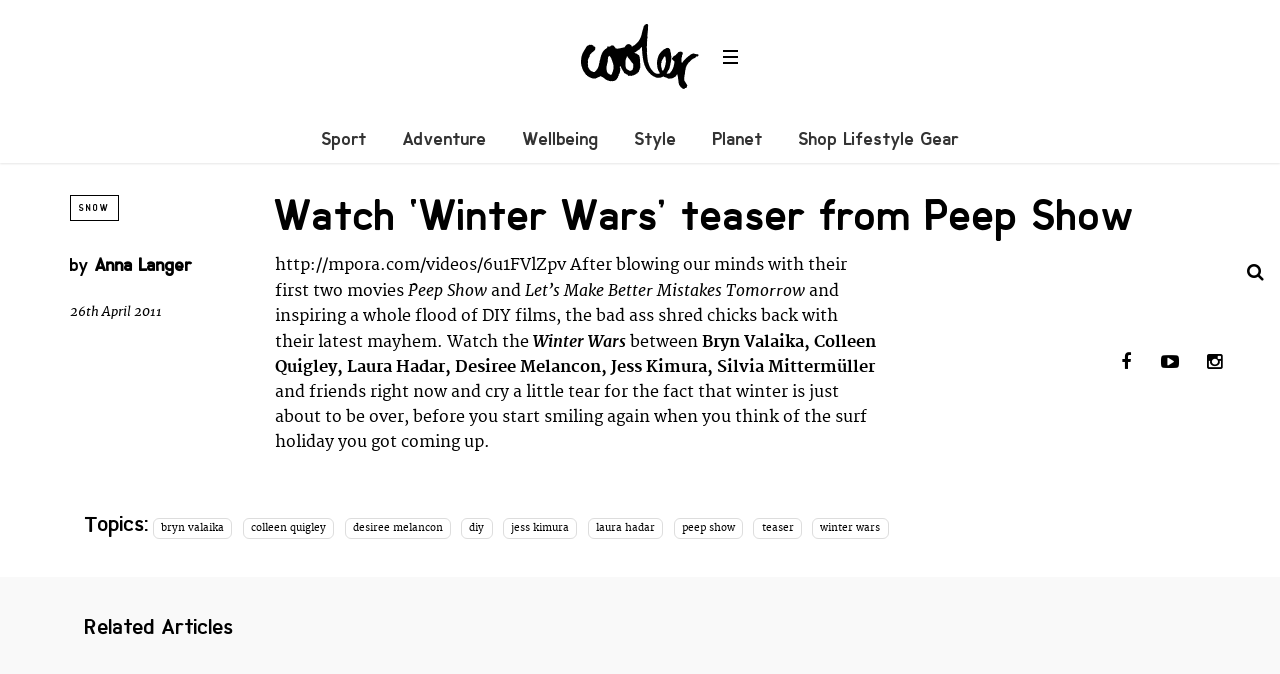

--- FILE ---
content_type: text/html; charset=UTF-8
request_url: https://coolerlifestyle.com/videos/snow-videos/watch-winter-wars-teaser-peepshow.html
body_size: 11738
content:
<!DOCTYPE html>
<!--[if lt IE 7]> <html class="coresites-production" lang="en-US" class="lt-ie9 lt-ie8 lt-ie7"> <![endif]-->
<!--[if IE 7]>    <html class="coresites-production" lang="en-US" class="lt-ie9 lt-ie8"> <![endif]-->
<!--[if IE 8]>    <html class="coresites-production" lang="en-US" class="lt-ie9"> <![endif]-->
<!--[if IE 9]>    <html class="coresites-production" lang="en-US" class="lt-ie10"> <![endif]-->
<!--[if gt IE 9]><!--> <html class="coresites-production" lang="en-US"> <!--<![endif]-->
  <head>
    <title>Watch &#8216;Winter Wars&#8217; teaser from Peep Sho...</title>
    <meta charset="UTF-8" />
    <meta content='width=device-width, initial-scale=1, maximum-scale=1' name='viewport' />
    <meta http-equiv="X-UA-Compatible" content="IE=Edge"/>
    <meta content='yes' name='apple-mobile-web-app-capable' />
    <meta content='black-translucent' name='apple-mobile-web-app-status-bar-style' />
    <meta name='webgains-site-verification' content='qoum0oqb' />
    <meta name="verification" content="0ec83927eac47a3298c4c2162d3ddc7a" />
    <link rel="profile" href="https://gmpg.org/xfn/11" />
   	    <link rel="alternate" type="application/rss+xml" title="RSS 2.0" href="https://coolerlifestyle.com/feed" />
    <link rel="alternate" type="text/xml" title="RSS .92" href="https://coolerlifestyle.com/feed/rss" />
    <link rel="alternate" type="application/atom+xml" title="Atom 0.3" href="https://coolerlifestyle.com/feed/atom" />
    <link rel="alternate" type="application/rss+xml" title="Cooler RSS Comments Feed" href="https://coolerlifestyle.com/comments/feed" />
    <link rel="icon" href="https://coolerlifestyle.com/wp-content/themes/cooler_new/assets/images/favicon.ico?t=4" />
    <link rel="apple-touch-icon" sizes="57x57" href="https://coolerlifestyle.com/wp-content/themes/cooler_new/assets/images/apple-touch-icon-57x57.png?t=4" />
    <link rel="apple-touch-icon" sizes="144x144" href="https://coolerlifestyle.com/wp-content/themes/cooler_new/assets/images/apple-touch-icon-144x144.png?t=4" />

    
    <!-- GoogleJS -->
    <!-- BEGIN THM AUTO CODE -->
<script async src="https://securepubads.g.doubleclick.net/tag/js/gpt.js"></script>
<script type="text/javascript">
var googletag = googletag || {};
googletag.cmd = googletag.cmd || [];
googletag.cmd.push(function() {
  googletag.pubads().disableInitialLoad(); googletag.pubads().enableSingleRequest();
});
var _hbopts = { alias: '/', type: 'banner' };
var _hbwrap = _hbwrap || [];
(function() {
    var hbldr = function (url, resolution, cachebuster, millis, referrer) {
      var s = document.createElement('script'); s.type = 'text/javascript';
      s.async = true; s.src = 'https://' + url + '&resolution=' + resolution +
        '&random=' + cachebuster + '&millis=' + millis + '&referrer=' + referrer;
      var x = document.getElementsByTagName('script')[0];
      x.parentNode.insertBefore(s, x);
    };

    hbldr(
    'tradecore.tradehouse.media/servlet/hbwrap?stack=47',
      (window.innerWidth||screen.width)+'x'+(window.innerHeight||screen.height),
      Math.floor(89999999*Math.random()+10000000), new Date().getTime(), encodeURIComponent(
        (window!=top&&window.location.ancestorOrigins)?
          window.location.ancestorOrigins[window.location.ancestorOrigins.length-1]:document.location
      )
    );
})();
</script>
<!-- END THM AUTO CODE -->
<script type='text/javascript'>var dataLayer = [{"_type":"siteData","platform":"wordpress","config":{"infiniteScroll":{"splitposts":false,"delay":"0"},"inlineVideoAds":false,"polar":[],"infiniteArticle":"article"},"websiteName":"Cooler","websiteSite":"cooler","websiteSlug":"cooler_new","shareThrough":false,"gtm.blacklist":["ga","ua"]},{"_type":"singleData","ads":false,"page":"article","postCategory":"snow-videos","postCategories":["snow-videos"],"tags":["bryn-valaika","colleen-quigley","desiree-melancon","diy","jess-kimura","laura-hadar","peep-show","teaser","winter-wars"],"postAuthor":"Anna Langer","postTitle":"Watch &#8216;Winter Wars&#8217; teaser from Peep Show","postType":"video","sponsored":null,"maxAds":null,"noVideoAds":false}]</script>    <!-- /GoogleJS -->

    
   	
<meta name="news_keywords" content="bryn valaika, colleen quigley, desiree melancon, diy, jess kimura, laura hadar, peep show, teaser, winter wars" />
<meta name="description" content="And the end of the season suddenly doesn't seem that bad anymore" />
<meta property="fb:pages" content="" />
<meta property="fb:app_id" content="" />
<meta property="og:site_name" content="Cooler" />
<meta property="og:url" content="https://coolerlifestyle.com/videos/snow-videos/watch-winter-wars-teaser-peepshow.html" />
<meta property="og:type" content="video" />
<meta property="og:title" content=" | Watch ‘Winter Wars’ teaser from Peep Show" />
<meta property="og:image" content="https://coolerlifestyle.com/wp-content/uploads/2011/04/S-winterwars-teaser.jpg" />
<meta property="twitter:site" content="@" />
<meta property="og:description" content="And the end of the season suddenly doesn't seem that bad anymore" />
<meta property="og:image:width" content="250" />
<meta property="og:image:height" content="120" />
<meta property="og:video:width" content="640" />
<meta property="og:video:height" content="360" />
<meta property="twitter:card" content="player" />
<meta property="twitter:player" content="https://mpora.com/videos/6u1FVlZpv/embed" />
<meta property="twitter:player:width" content="640" />
<meta property="twitter:player:height" content="360" /><meta name='robots' content='max-image-preview:large' />
<link rel="alternate" title="oEmbed (JSON)" type="application/json+oembed" href="https://coolerlifestyle.com/wp-json/oembed/1.0/embed?url=https%3A%2F%2Fcoolerlifestyle.com%2Fvideos%2Fsnow-videos%2Fwatch-winter-wars-teaser-peepshow.html" />
<link rel="alternate" title="oEmbed (XML)" type="text/xml+oembed" href="https://coolerlifestyle.com/wp-json/oembed/1.0/embed?url=https%3A%2F%2Fcoolerlifestyle.com%2Fvideos%2Fsnow-videos%2Fwatch-winter-wars-teaser-peepshow.html&#038;format=xml" />
<style id='wp-img-auto-sizes-contain-inline-css' type='text/css'>
img:is([sizes=auto i],[sizes^="auto," i]){contain-intrinsic-size:3000px 1500px}
/*# sourceURL=wp-img-auto-sizes-contain-inline-css */
</style>
<style id='wp-emoji-styles-inline-css' type='text/css'>

	img.wp-smiley, img.emoji {
		display: inline !important;
		border: none !important;
		box-shadow: none !important;
		height: 1em !important;
		width: 1em !important;
		margin: 0 0.07em !important;
		vertical-align: -0.1em !important;
		background: none !important;
		padding: 0 !important;
	}
/*# sourceURL=wp-emoji-styles-inline-css */
</style>
<style id='wp-block-library-inline-css' type='text/css'>
:root{--wp-block-synced-color:#7a00df;--wp-block-synced-color--rgb:122,0,223;--wp-bound-block-color:var(--wp-block-synced-color);--wp-editor-canvas-background:#ddd;--wp-admin-theme-color:#007cba;--wp-admin-theme-color--rgb:0,124,186;--wp-admin-theme-color-darker-10:#006ba1;--wp-admin-theme-color-darker-10--rgb:0,107,160.5;--wp-admin-theme-color-darker-20:#005a87;--wp-admin-theme-color-darker-20--rgb:0,90,135;--wp-admin-border-width-focus:2px}@media (min-resolution:192dpi){:root{--wp-admin-border-width-focus:1.5px}}.wp-element-button{cursor:pointer}:root .has-very-light-gray-background-color{background-color:#eee}:root .has-very-dark-gray-background-color{background-color:#313131}:root .has-very-light-gray-color{color:#eee}:root .has-very-dark-gray-color{color:#313131}:root .has-vivid-green-cyan-to-vivid-cyan-blue-gradient-background{background:linear-gradient(135deg,#00d084,#0693e3)}:root .has-purple-crush-gradient-background{background:linear-gradient(135deg,#34e2e4,#4721fb 50%,#ab1dfe)}:root .has-hazy-dawn-gradient-background{background:linear-gradient(135deg,#faaca8,#dad0ec)}:root .has-subdued-olive-gradient-background{background:linear-gradient(135deg,#fafae1,#67a671)}:root .has-atomic-cream-gradient-background{background:linear-gradient(135deg,#fdd79a,#004a59)}:root .has-nightshade-gradient-background{background:linear-gradient(135deg,#330968,#31cdcf)}:root .has-midnight-gradient-background{background:linear-gradient(135deg,#020381,#2874fc)}:root{--wp--preset--font-size--normal:16px;--wp--preset--font-size--huge:42px}.has-regular-font-size{font-size:1em}.has-larger-font-size{font-size:2.625em}.has-normal-font-size{font-size:var(--wp--preset--font-size--normal)}.has-huge-font-size{font-size:var(--wp--preset--font-size--huge)}.has-text-align-center{text-align:center}.has-text-align-left{text-align:left}.has-text-align-right{text-align:right}.has-fit-text{white-space:nowrap!important}#end-resizable-editor-section{display:none}.aligncenter{clear:both}.items-justified-left{justify-content:flex-start}.items-justified-center{justify-content:center}.items-justified-right{justify-content:flex-end}.items-justified-space-between{justify-content:space-between}.screen-reader-text{border:0;clip-path:inset(50%);height:1px;margin:-1px;overflow:hidden;padding:0;position:absolute;width:1px;word-wrap:normal!important}.screen-reader-text:focus{background-color:#ddd;clip-path:none;color:#444;display:block;font-size:1em;height:auto;left:5px;line-height:normal;padding:15px 23px 14px;text-decoration:none;top:5px;width:auto;z-index:100000}html :where(.has-border-color){border-style:solid}html :where([style*=border-top-color]){border-top-style:solid}html :where([style*=border-right-color]){border-right-style:solid}html :where([style*=border-bottom-color]){border-bottom-style:solid}html :where([style*=border-left-color]){border-left-style:solid}html :where([style*=border-width]){border-style:solid}html :where([style*=border-top-width]){border-top-style:solid}html :where([style*=border-right-width]){border-right-style:solid}html :where([style*=border-bottom-width]){border-bottom-style:solid}html :where([style*=border-left-width]){border-left-style:solid}html :where(img[class*=wp-image-]){height:auto;max-width:100%}:where(figure){margin:0 0 1em}html :where(.is-position-sticky){--wp-admin--admin-bar--position-offset:var(--wp-admin--admin-bar--height,0px)}@media screen and (max-width:600px){html :where(.is-position-sticky){--wp-admin--admin-bar--position-offset:0px}}

/*# sourceURL=wp-block-library-inline-css */
</style><style id='global-styles-inline-css' type='text/css'>
:root{--wp--preset--aspect-ratio--square: 1;--wp--preset--aspect-ratio--4-3: 4/3;--wp--preset--aspect-ratio--3-4: 3/4;--wp--preset--aspect-ratio--3-2: 3/2;--wp--preset--aspect-ratio--2-3: 2/3;--wp--preset--aspect-ratio--16-9: 16/9;--wp--preset--aspect-ratio--9-16: 9/16;--wp--preset--color--black: #000000;--wp--preset--color--cyan-bluish-gray: #abb8c3;--wp--preset--color--white: #ffffff;--wp--preset--color--pale-pink: #f78da7;--wp--preset--color--vivid-red: #cf2e2e;--wp--preset--color--luminous-vivid-orange: #ff6900;--wp--preset--color--luminous-vivid-amber: #fcb900;--wp--preset--color--light-green-cyan: #7bdcb5;--wp--preset--color--vivid-green-cyan: #00d084;--wp--preset--color--pale-cyan-blue: #8ed1fc;--wp--preset--color--vivid-cyan-blue: #0693e3;--wp--preset--color--vivid-purple: #9b51e0;--wp--preset--gradient--vivid-cyan-blue-to-vivid-purple: linear-gradient(135deg,rgb(6,147,227) 0%,rgb(155,81,224) 100%);--wp--preset--gradient--light-green-cyan-to-vivid-green-cyan: linear-gradient(135deg,rgb(122,220,180) 0%,rgb(0,208,130) 100%);--wp--preset--gradient--luminous-vivid-amber-to-luminous-vivid-orange: linear-gradient(135deg,rgb(252,185,0) 0%,rgb(255,105,0) 100%);--wp--preset--gradient--luminous-vivid-orange-to-vivid-red: linear-gradient(135deg,rgb(255,105,0) 0%,rgb(207,46,46) 100%);--wp--preset--gradient--very-light-gray-to-cyan-bluish-gray: linear-gradient(135deg,rgb(238,238,238) 0%,rgb(169,184,195) 100%);--wp--preset--gradient--cool-to-warm-spectrum: linear-gradient(135deg,rgb(74,234,220) 0%,rgb(151,120,209) 20%,rgb(207,42,186) 40%,rgb(238,44,130) 60%,rgb(251,105,98) 80%,rgb(254,248,76) 100%);--wp--preset--gradient--blush-light-purple: linear-gradient(135deg,rgb(255,206,236) 0%,rgb(152,150,240) 100%);--wp--preset--gradient--blush-bordeaux: linear-gradient(135deg,rgb(254,205,165) 0%,rgb(254,45,45) 50%,rgb(107,0,62) 100%);--wp--preset--gradient--luminous-dusk: linear-gradient(135deg,rgb(255,203,112) 0%,rgb(199,81,192) 50%,rgb(65,88,208) 100%);--wp--preset--gradient--pale-ocean: linear-gradient(135deg,rgb(255,245,203) 0%,rgb(182,227,212) 50%,rgb(51,167,181) 100%);--wp--preset--gradient--electric-grass: linear-gradient(135deg,rgb(202,248,128) 0%,rgb(113,206,126) 100%);--wp--preset--gradient--midnight: linear-gradient(135deg,rgb(2,3,129) 0%,rgb(40,116,252) 100%);--wp--preset--font-size--small: 13px;--wp--preset--font-size--medium: 20px;--wp--preset--font-size--large: 36px;--wp--preset--font-size--x-large: 42px;--wp--preset--spacing--20: 0.44rem;--wp--preset--spacing--30: 0.67rem;--wp--preset--spacing--40: 1rem;--wp--preset--spacing--50: 1.5rem;--wp--preset--spacing--60: 2.25rem;--wp--preset--spacing--70: 3.38rem;--wp--preset--spacing--80: 5.06rem;--wp--preset--shadow--natural: 6px 6px 9px rgba(0, 0, 0, 0.2);--wp--preset--shadow--deep: 12px 12px 50px rgba(0, 0, 0, 0.4);--wp--preset--shadow--sharp: 6px 6px 0px rgba(0, 0, 0, 0.2);--wp--preset--shadow--outlined: 6px 6px 0px -3px rgb(255, 255, 255), 6px 6px rgb(0, 0, 0);--wp--preset--shadow--crisp: 6px 6px 0px rgb(0, 0, 0);}:where(.is-layout-flex){gap: 0.5em;}:where(.is-layout-grid){gap: 0.5em;}body .is-layout-flex{display: flex;}.is-layout-flex{flex-wrap: wrap;align-items: center;}.is-layout-flex > :is(*, div){margin: 0;}body .is-layout-grid{display: grid;}.is-layout-grid > :is(*, div){margin: 0;}:where(.wp-block-columns.is-layout-flex){gap: 2em;}:where(.wp-block-columns.is-layout-grid){gap: 2em;}:where(.wp-block-post-template.is-layout-flex){gap: 1.25em;}:where(.wp-block-post-template.is-layout-grid){gap: 1.25em;}.has-black-color{color: var(--wp--preset--color--black) !important;}.has-cyan-bluish-gray-color{color: var(--wp--preset--color--cyan-bluish-gray) !important;}.has-white-color{color: var(--wp--preset--color--white) !important;}.has-pale-pink-color{color: var(--wp--preset--color--pale-pink) !important;}.has-vivid-red-color{color: var(--wp--preset--color--vivid-red) !important;}.has-luminous-vivid-orange-color{color: var(--wp--preset--color--luminous-vivid-orange) !important;}.has-luminous-vivid-amber-color{color: var(--wp--preset--color--luminous-vivid-amber) !important;}.has-light-green-cyan-color{color: var(--wp--preset--color--light-green-cyan) !important;}.has-vivid-green-cyan-color{color: var(--wp--preset--color--vivid-green-cyan) !important;}.has-pale-cyan-blue-color{color: var(--wp--preset--color--pale-cyan-blue) !important;}.has-vivid-cyan-blue-color{color: var(--wp--preset--color--vivid-cyan-blue) !important;}.has-vivid-purple-color{color: var(--wp--preset--color--vivid-purple) !important;}.has-black-background-color{background-color: var(--wp--preset--color--black) !important;}.has-cyan-bluish-gray-background-color{background-color: var(--wp--preset--color--cyan-bluish-gray) !important;}.has-white-background-color{background-color: var(--wp--preset--color--white) !important;}.has-pale-pink-background-color{background-color: var(--wp--preset--color--pale-pink) !important;}.has-vivid-red-background-color{background-color: var(--wp--preset--color--vivid-red) !important;}.has-luminous-vivid-orange-background-color{background-color: var(--wp--preset--color--luminous-vivid-orange) !important;}.has-luminous-vivid-amber-background-color{background-color: var(--wp--preset--color--luminous-vivid-amber) !important;}.has-light-green-cyan-background-color{background-color: var(--wp--preset--color--light-green-cyan) !important;}.has-vivid-green-cyan-background-color{background-color: var(--wp--preset--color--vivid-green-cyan) !important;}.has-pale-cyan-blue-background-color{background-color: var(--wp--preset--color--pale-cyan-blue) !important;}.has-vivid-cyan-blue-background-color{background-color: var(--wp--preset--color--vivid-cyan-blue) !important;}.has-vivid-purple-background-color{background-color: var(--wp--preset--color--vivid-purple) !important;}.has-black-border-color{border-color: var(--wp--preset--color--black) !important;}.has-cyan-bluish-gray-border-color{border-color: var(--wp--preset--color--cyan-bluish-gray) !important;}.has-white-border-color{border-color: var(--wp--preset--color--white) !important;}.has-pale-pink-border-color{border-color: var(--wp--preset--color--pale-pink) !important;}.has-vivid-red-border-color{border-color: var(--wp--preset--color--vivid-red) !important;}.has-luminous-vivid-orange-border-color{border-color: var(--wp--preset--color--luminous-vivid-orange) !important;}.has-luminous-vivid-amber-border-color{border-color: var(--wp--preset--color--luminous-vivid-amber) !important;}.has-light-green-cyan-border-color{border-color: var(--wp--preset--color--light-green-cyan) !important;}.has-vivid-green-cyan-border-color{border-color: var(--wp--preset--color--vivid-green-cyan) !important;}.has-pale-cyan-blue-border-color{border-color: var(--wp--preset--color--pale-cyan-blue) !important;}.has-vivid-cyan-blue-border-color{border-color: var(--wp--preset--color--vivid-cyan-blue) !important;}.has-vivid-purple-border-color{border-color: var(--wp--preset--color--vivid-purple) !important;}.has-vivid-cyan-blue-to-vivid-purple-gradient-background{background: var(--wp--preset--gradient--vivid-cyan-blue-to-vivid-purple) !important;}.has-light-green-cyan-to-vivid-green-cyan-gradient-background{background: var(--wp--preset--gradient--light-green-cyan-to-vivid-green-cyan) !important;}.has-luminous-vivid-amber-to-luminous-vivid-orange-gradient-background{background: var(--wp--preset--gradient--luminous-vivid-amber-to-luminous-vivid-orange) !important;}.has-luminous-vivid-orange-to-vivid-red-gradient-background{background: var(--wp--preset--gradient--luminous-vivid-orange-to-vivid-red) !important;}.has-very-light-gray-to-cyan-bluish-gray-gradient-background{background: var(--wp--preset--gradient--very-light-gray-to-cyan-bluish-gray) !important;}.has-cool-to-warm-spectrum-gradient-background{background: var(--wp--preset--gradient--cool-to-warm-spectrum) !important;}.has-blush-light-purple-gradient-background{background: var(--wp--preset--gradient--blush-light-purple) !important;}.has-blush-bordeaux-gradient-background{background: var(--wp--preset--gradient--blush-bordeaux) !important;}.has-luminous-dusk-gradient-background{background: var(--wp--preset--gradient--luminous-dusk) !important;}.has-pale-ocean-gradient-background{background: var(--wp--preset--gradient--pale-ocean) !important;}.has-electric-grass-gradient-background{background: var(--wp--preset--gradient--electric-grass) !important;}.has-midnight-gradient-background{background: var(--wp--preset--gradient--midnight) !important;}.has-small-font-size{font-size: var(--wp--preset--font-size--small) !important;}.has-medium-font-size{font-size: var(--wp--preset--font-size--medium) !important;}.has-large-font-size{font-size: var(--wp--preset--font-size--large) !important;}.has-x-large-font-size{font-size: var(--wp--preset--font-size--x-large) !important;}
/*# sourceURL=global-styles-inline-css */
</style>

<style id='classic-theme-styles-inline-css' type='text/css'>
/*! This file is auto-generated */
.wp-block-button__link{color:#fff;background-color:#32373c;border-radius:9999px;box-shadow:none;text-decoration:none;padding:calc(.667em + 2px) calc(1.333em + 2px);font-size:1.125em}.wp-block-file__button{background:#32373c;color:#fff;text-decoration:none}
/*# sourceURL=/wp-includes/css/classic-themes.min.css */
</style>
<link rel='stylesheet' id='fm-theme-v2-css' href='https://coolerlifestyle.com/wp-content/themes/cooler_new/assets/stylesheets/theme-v2.css?t=4' type='text/css' media='all' />
<script type="text/javascript" src="https://coolerlifestyle.com/wp-includes/js/jquery/jquery.min.js?ver=3.7.1" id="jquery-core-js"></script>
<script type="text/javascript" src="https://coolerlifestyle.com/wp-includes/js/jquery/jquery-migrate.min.js?ver=3.4.1" id="jquery-migrate-js"></script>
<link rel="https://api.w.org/" href="https://coolerlifestyle.com/wp-json/" /><link rel="alternate" title="JSON" type="application/json" href="https://coolerlifestyle.com/wp-json/wp/v2/posts/11137" /><link rel="EditURI" type="application/rsd+xml" title="RSD" href="https://coolerlifestyle.com/xmlrpc.php?rsd" />
<meta name="generator" content="WordPress 6.9" />
<link rel="canonical" href="https://coolerlifestyle.com/videos/snow-videos/watch-winter-wars-teaser-peepshow.html" />
<link rel='shortlink' href='https://coolerlifestyle.com/?p=11137' />
<link rel="icon" href="https://coolerlifestyle.com/wp-content/themes/cooler_new/assets/images/mstile-310x310.png?t=4" sizes="32x32" />
<link rel="icon" href="https://coolerlifestyle.com/wp-content/themes/cooler_new/assets/images/mstile-310x310.png?t=4" sizes="192x192" />
<link rel="apple-touch-icon" href="https://coolerlifestyle.com/wp-content/themes/cooler_new/assets/images/mstile-310x310.png?t=4" />
<meta name="msapplication-TileImage" content="https://coolerlifestyle.com/wp-content/themes/cooler_new/assets/images/mstile-310x310.png?t=4" />
  </head>

  <body id="top" class="wp-singular post-template-default single postid-11137 single-format-standard wp-theme-foundation wp-child-theme-cooler_new js-autoplay-featured category-snow-videos js-single-post" data-site-slug="cooler"  data-typekit-id="" >

  
  <!-- GoogleTagManager -->
<script>(function(w,d,s,l,i){w[l]=w[l]||[];w[l].push({'gtm.start':
new Date().getTime(),event:'gtm.js'});var f=d.getElementsByTagName(s)[0],
j=d.createElement(s),dl=l!='dataLayer'?'&l='+l:'';j.async=true;j.src=
'//www.googletagmanager.com/gtm.js?id='+i+dl;f.parentNode.insertBefore(j,f);
})(window,document,'script','dataLayer','GTM-5ZTKTCGK');</script>
<!-- /GoogleTagManager -->




      <header class="c-site-header">
<div class="c-navbar-primary__search">
    <div class="c-search-form__wrapper">
  <form method="get" class="c-search-form" action="https://coolerlifestyle.com/">
    <input type="text" class="c-search-form__input" name="s" placeholder="Search" required="">
    <button type="submit" class="c-search-form__submit" name="submit">
      Go    </button>
  </form>
</div>
  </div>
        <div class="c-navbar-placeholder">
            <div class="c-navbar-primary js-nav-is-fixed">
                <div class="c-navbar-primary__inner o-grid-full-width u-no-padding">

                    <div class="c-navbar-primary__logo-wrapper">
                        <h1 class="c-navbar-primary__logo u-no-padding">
                            <a class="c-navbar-primary__logo-link c-navbar-primary__logo-image" href="https://coolerlifestyle.com" title="Homepage">
                                <img class="u-svg-inject" src="https://coolerlifestyle.com/wp-content/themes/cooler_new/assets/images/logo.svg?t=4" alt="Watch &#8216;Winter Wars&#8217; teaser from Peep Show &#8211; Cooler">
                            </a>
                        </h1>

                        <div class="c-nav-toggle__wrapper">
                            <button class="c-nav-toggle c-nav-toggle--nav-feature js-primary-nav-toggle">
                                <div class="c-nav-toggle__inner">
                                    <i class="c-nav-toggle__icon"></i>
                                </div>
                            </button>
                        </div>
                    </div>
                    <div class="c-navbar-primary__tagline-wrapper">
                        <h2 class="c-navbar-primary__tagline"></h2>
                    </div>
                </div>

                <nav class="c-navbar-primary__main-nav-items">
                    <ul id="menu-feature-nav" class="c-navbar-primary__top-items"><li id="menu-item-83018" class="menu-item menu-item-type-taxonomy menu-item-object-category menu-item-83018"><a href="https://coolerlifestyle.com/sport">Sport</a></li>
<li id="menu-item-83015" class="menu-item menu-item-type-taxonomy menu-item-object-category menu-item-83015"><a href="https://coolerlifestyle.com/adventure">Adventure</a></li>
<li id="menu-item-83017" class="menu-item menu-item-type-taxonomy menu-item-object-category menu-item-83017"><a href="https://coolerlifestyle.com/wellbeing-2">Wellbeing</a></li>
<li id="menu-item-73569" class="menu-item menu-item-type-taxonomy menu-item-object-category menu-item-73569"><a href="https://coolerlifestyle.com/style">Style</a></li>
<li id="menu-item-83016" class="menu-item menu-item-type-taxonomy menu-item-object-category menu-item-83016"><a href="https://coolerlifestyle.com/planet">Planet</a></li>
<li id="menu-item-92645" class="menu-item menu-item-type-custom menu-item-object-custom menu-item-has-children menu-parent-item menu-item-92645"><a href="#">Shop Lifestyle Gear</a>
<ul class="sub-menu">
	<li id="menu-item-92646" class="menu-item menu-item-type-custom menu-item-object-custom menu-item-92646"><a href="https://blackleaf.sjv.io/c/3662821/1409809/16783?u=https%3A%2F%2Fwww.blackleaf.com%2FSustainable-Gear%2Fblsd1465.htm">Shop Sustainable Gear</a></li>
	<li id="menu-item-92647" class="menu-item menu-item-type-custom menu-item-object-custom menu-item-92647"><a href="https://surfdome.sjv.io/c/3662821/1005920/13170?u=https%3A%2F%2Fwww.surfdome.com%2FSnow_Gear-712">Shop Snow Gear</a></li>
	<li id="menu-item-92648" class="menu-item menu-item-type-custom menu-item-object-custom menu-item-92648"><a href="https://surfdome.sjv.io/c/3662821/1005920/13170?u=https%3A%2F%2Fwww.surfdome.com%2F">Shop Surf Gear</a></li>
	<li id="menu-item-92649" class="menu-item menu-item-type-custom menu-item-object-custom menu-item-92649"><a href="https://blackleaf.sjv.io/c/3662821/1409809/16783?u=https%3A%2F%2Fwww.blackleaf.com%2F">Shop Street &#038; Urban Outdoor Fashion</a></li>
	<li id="menu-item-92650" class="menu-item menu-item-type-custom menu-item-object-custom menu-item-92650"><a href="https://webtogs.pxf.io/c/3662821/1007004/13195?u=https%3A%2F%2Fwww.webtogs.com%2FRock-Climbing-Gear%2Fwsd1552.htm">Shop Climbing Gear</a></li>
	<li id="menu-item-92651" class="menu-item menu-item-type-custom menu-item-object-custom menu-item-92651"><a href="https://simplyscuba.pxf.io/c/3662821/1007002/13194?u=https%3A%2F%2Fwww.simplyscuba.com%2F">Shop Diving Gear</a></li>
	<li id="menu-item-92652" class="menu-item menu-item-type-custom menu-item-object-custom menu-item-92652"><a href="https://webtogs.pxf.io/c/3662821/1007004/13195?u=https%3A%2F%2Fwww.webtogs.com%2FTrail-Running-Gear%2Fwsd1553.htm">Shop Trail Running Gear</a></li>
	<li id="menu-item-92653" class="menu-item menu-item-type-custom menu-item-object-custom menu-item-92653"><a href="https://webtogs.pxf.io/c/3662821/1007004/13195?u=https%3A%2F%2Fwww.webtogs.com%2FHiking-and-Walking-Gear%2Fwsd1554.htm">Shop Hiking Gear</a></li>
	<li id="menu-item-92654" class="menu-item menu-item-type-custom menu-item-object-custom menu-item-92654"><a href="https://surfdome.sjv.io/c/3662821/1005920/13170?u=https%3A%2F%2Fwww.surfdome.com%2FSwimming-Shop%2Fsdsd1462.htm">Shop Swim Gear</a></li>
</ul>
</li>
</ul>                </nav>
<a class="c-search-toggle">
  <i class="c-icon fa-search"></i>

</a>

                <nav class="c-navbar-primary__social u-no-padding">
                     <a class="c-navbar-primary__social-link" href="https://www.facebook.com/CoolerMagazine" title="Find us on Facebook" target="_blank">
                        <i class="fa fa-facebook"></i>
                     </a>

                     <a class="c-navbar-primary__social-link" href="" title="Watch our YouTube Channel" target="_blank">
                        <i class="fa fa-youtube-play"></i>
                     </a>

                     <a class="c-navbar-primary__social-link" href="https://www.instagram.com/coolermag/" title="Find us on Instagram" target="_blank">
                        <i class="fa fa-instagram"></i>
                     </a>
                </nav>
            </div>
        </div>

        <div class="c-navbar-side__nav-items-wrapper js-primary-nav-menu">
            <button class="c-nav-toggle c-nav-toggle--nav-side js-primary-nav-toggle">
                <div class="c-nav-toggle__inner">
                    <i class="c-nav-toggle__icon"></i>
                    <span>Menu</span>
                </div>
                <span class="c-nav-toggle__title"></span>
            </button>
            <div class="o-grid">
                <div class="c-search-form__wrapper">
  <form method="get" class="c-search-form" action="https://coolerlifestyle.com/">
    <input type="text" class="c-search-form__input" name="s" placeholder="Search" required />
    <button type="submit" class="c-search-form__submit" name="submit">
      Go    </button>
  </form>
</div>
                <nav class="c-navbar-side__nav-items">
                    <ul id="menu-primary-navigation" class="nav-primary-list"><li id="menu-item-92655" class="menu-item menu-item-type-custom menu-item-object-custom menu-item-has-children menu-parent-item menu-item-92655"><a href="https://blackleaf.sjv.io/c/3662821/1409809/16783?u=https%3A%2F%2Fwww.blackleaf.com%2F">Shop Lifestyle Gear</a>
<ul class="sub-menu">
	<li id="menu-item-92656" class="menu-item menu-item-type-custom menu-item-object-custom menu-item-92656"><a href="https://blackleaf.sjv.io/c/3662821/1409809/16783?u=https%3A%2F%2Fwww.blackleaf.com%2FSustainable-Gear%2Fblsd1465.htm">Shop Sustainable Gear</a></li>
	<li id="menu-item-92657" class="menu-item menu-item-type-custom menu-item-object-custom menu-item-92657"><a href="https://surfdome.sjv.io/c/3662821/1005920/13170?u=https%3A%2F%2Fwww.surfdome.com%2FSnow_Gear-712">Shop Snow Gear</a></li>
	<li id="menu-item-92658" class="menu-item menu-item-type-custom menu-item-object-custom menu-item-92658"><a href="https://surfdome.sjv.io/c/3662821/1005920/13170?u=https%3A%2F%2Fwww.surfdome.com%2F">Shop Surf Gear</a></li>
	<li id="menu-item-92659" class="menu-item menu-item-type-custom menu-item-object-custom menu-item-92659"><a href="https://blackleaf.sjv.io/c/3662821/1409809/16783?u=https%3A%2F%2Fwww.blackleaf.com%2F">Shop Street &#038; Urban Outdoor Fashion</a></li>
	<li id="menu-item-92660" class="menu-item menu-item-type-custom menu-item-object-custom menu-item-92660"><a href="https://webtogs.pxf.io/c/3662821/1007004/13195?u=https%3A%2F%2Fwww.webtogs.com%2FRock-Climbing-Gear%2Fwsd1552.htm">Shop Climbing Gear</a></li>
	<li id="menu-item-92661" class="menu-item menu-item-type-custom menu-item-object-custom menu-item-92661"><a href="https://simplyscuba.pxf.io/c/3662821/1007002/13194?u=https%3A%2F%2Fwww.simplyscuba.com%2F">Shop Diving Gear</a></li>
	<li id="menu-item-92662" class="menu-item menu-item-type-custom menu-item-object-custom menu-item-92662"><a href="https://webtogs.pxf.io/c/3662821/1007004/13195?u=https%3A%2F%2Fwww.webtogs.com%2FTrail-Running-Gear%2Fwsd1553.htm">Shop Trail Running Gear</a></li>
	<li id="menu-item-92663" class="menu-item menu-item-type-custom menu-item-object-custom menu-item-92663"><a href="https://webtogs.pxf.io/c/3662821/1007004/13195?u=https%3A%2F%2Fwww.webtogs.com%2FHiking-and-Walking-Gear%2Fwsd1554.htm">Shop Hiking Gear</a></li>
	<li id="menu-item-92664" class="menu-item menu-item-type-custom menu-item-object-custom menu-item-92664"><a href="https://surfdome.sjv.io/c/3662821/1005920/13170?u=https%3A%2F%2Fwww.surfdome.com%2FSwimming-Shop%2Fsdsd1462.htm">Shop Swim Gear</a></li>
</ul>
</li>
<li id="menu-item-87648" class="menu-item menu-item-type-taxonomy menu-item-object-category menu-item-has-children menu-parent-item menu-item-87648"><a href="https://coolerlifestyle.com/sport">Sport</a>
<ul class="sub-menu">
	<li id="menu-item-87692" class="menu-item menu-item-type-taxonomy menu-item-object-category menu-item-87692"><a href="https://coolerlifestyle.com/sport/surf">Surf</a></li>
	<li id="menu-item-87689" class="menu-item menu-item-type-taxonomy menu-item-object-category menu-item-87689"><a href="https://coolerlifestyle.com/sport/skate">Skate</a></li>
	<li id="menu-item-87690" class="menu-item menu-item-type-taxonomy menu-item-object-category menu-item-87690"><a href="https://coolerlifestyle.com/sport/snow">Snow</a></li>
	<li id="menu-item-87685" class="menu-item menu-item-type-taxonomy menu-item-object-category menu-item-87685"><a href="https://coolerlifestyle.com/sport/climbing">Climbing</a></li>
	<li id="menu-item-87684" class="menu-item menu-item-type-taxonomy menu-item-object-category menu-item-87684"><a href="https://coolerlifestyle.com/sport/bike">Bike</a></li>
	<li id="menu-item-87686" class="menu-item menu-item-type-taxonomy menu-item-object-category menu-item-87686"><a href="https://coolerlifestyle.com/sport/diving">Diving</a></li>
	<li id="menu-item-87687" class="menu-item menu-item-type-taxonomy menu-item-object-category menu-item-87687"><a href="https://coolerlifestyle.com/sport/endurance">Endurance</a></li>
	<li id="menu-item-87691" class="menu-item menu-item-type-taxonomy menu-item-object-category menu-item-87691"><a href="https://coolerlifestyle.com/sport/strength">Strength</a></li>
	<li id="menu-item-87688" class="menu-item menu-item-type-taxonomy menu-item-object-category menu-item-87688"><a href="https://coolerlifestyle.com/sport/other">Other</a></li>
</ul>
</li>
<li id="menu-item-87646" class="menu-item menu-item-type-taxonomy menu-item-object-category menu-item-has-children menu-parent-item menu-item-87646"><a href="https://coolerlifestyle.com/adventure">Adventure</a>
<ul class="sub-menu">
	<li id="menu-item-87693" class="menu-item menu-item-type-taxonomy menu-item-object-category menu-item-87693"><a href="https://coolerlifestyle.com/adventure/travel-adventure">Travel</a></li>
	<li id="menu-item-87664" class="menu-item menu-item-type-taxonomy menu-item-object-category menu-item-87664"><a href="https://coolerlifestyle.com/adventure/adventure-women">Adventure Women</a></li>
	<li id="menu-item-87665" class="menu-item menu-item-type-taxonomy menu-item-object-category menu-item-87665"><a href="https://coolerlifestyle.com/adventure/mountains">Mountains</a></li>
	<li id="menu-item-87671" class="menu-item menu-item-type-taxonomy menu-item-object-category menu-item-87671"><a href="https://coolerlifestyle.com/adventure/van-life">Van Life</a></li>
	<li id="menu-item-87666" class="menu-item menu-item-type-taxonomy menu-item-object-category menu-item-87666"><a href="https://coolerlifestyle.com/adventure/photography-film">Photography + Film</a></li>
</ul>
</li>
<li id="menu-item-26784" class="menu-item menu-item-type-taxonomy menu-item-object-category menu-item-has-children menu-parent-item menu-item-26784"><a href="https://coolerlifestyle.com/style">Style</a>
<ul class="sub-menu">
	<li id="menu-item-87660" class="menu-item menu-item-type-taxonomy menu-item-object-category menu-item-87660"><a href="https://coolerlifestyle.com/style/gear">Gear</a></li>
	<li id="menu-item-87672" class="menu-item menu-item-type-taxonomy menu-item-object-category menu-item-87672"><a href="https://coolerlifestyle.com/style/swim">Swim</a></li>
	<li id="menu-item-87673" class="menu-item menu-item-type-taxonomy menu-item-object-category menu-item-87673"><a href="https://coolerlifestyle.com/style/tattoos">Tattoos</a></li>
	<li id="menu-item-87674" class="menu-item menu-item-type-taxonomy menu-item-object-category menu-item-87674"><a href="https://coolerlifestyle.com/style/beauty">Beauty</a></li>
	<li id="menu-item-87676" class="menu-item menu-item-type-taxonomy menu-item-object-category menu-item-87676"><a href="https://coolerlifestyle.com/style/home">Home</a></li>
	<li id="menu-item-87675" class="menu-item menu-item-type-taxonomy menu-item-object-category menu-item-87675"><a href="https://coolerlifestyle.com/style/festivals">Festivals</a></li>
	<li id="menu-item-87677" class="menu-item menu-item-type-taxonomy menu-item-object-category menu-item-87677"><a href="https://coolerlifestyle.com/style/independent-brands">Independent Brands</a></li>
</ul>
</li>
<li id="menu-item-87645" class="menu-item menu-item-type-taxonomy menu-item-object-category menu-item-has-children menu-parent-item menu-item-87645"><a href="https://coolerlifestyle.com/wellbeing-2">Wellbeing</a>
<ul class="sub-menu">
	<li id="menu-item-87683" class="menu-item menu-item-type-taxonomy menu-item-object-category menu-item-87683"><a href="https://coolerlifestyle.com/wellbeing-2/yoga">Yoga</a></li>
	<li id="menu-item-87678" class="menu-item menu-item-type-taxonomy menu-item-object-category menu-item-87678"><a href="https://coolerlifestyle.com/features/wellbeing/food">Food</a></li>
	<li id="menu-item-87682" class="menu-item menu-item-type-taxonomy menu-item-object-category menu-item-87682"><a href="https://coolerlifestyle.com/wellbeing-2/health">Health</a></li>
	<li id="menu-item-87680" class="menu-item menu-item-type-taxonomy menu-item-object-category menu-item-87680"><a href="https://coolerlifestyle.com/wellbeing-2/fitness-wellbeing-2">Fitness</a></li>
	<li id="menu-item-87679" class="menu-item menu-item-type-taxonomy menu-item-object-category menu-item-87679"><a href="https://coolerlifestyle.com/wellbeing-2/body-wellbeing-2">Body</a></li>
</ul>
</li>
<li id="menu-item-87647" class="menu-item menu-item-type-taxonomy menu-item-object-category menu-item-has-children menu-parent-item menu-item-87647"><a href="https://coolerlifestyle.com/planet">Planet</a>
<ul class="sub-menu">
	<li id="menu-item-87668" class="menu-item menu-item-type-taxonomy menu-item-object-category menu-item-87668"><a href="https://coolerlifestyle.com/planet/environment">Environment</a></li>
	<li id="menu-item-87669" class="menu-item menu-item-type-taxonomy menu-item-object-category menu-item-87669"><a href="https://coolerlifestyle.com/planet/ocean">Ocean</a></li>
	<li id="menu-item-87670" class="menu-item menu-item-type-taxonomy menu-item-object-category menu-item-87670"><a href="https://coolerlifestyle.com/planet/wildlife">Wildlife</a></li>
	<li id="menu-item-87667" class="menu-item menu-item-type-taxonomy menu-item-object-category menu-item-87667"><a href="https://coolerlifestyle.com/planet/universe">Universe</a></li>
</ul>
</li>
</ul>                </nav>
                <div class="c-navbar-side__social-items-wrapper">
                    <nav class="c-navbar-side__social-items">
                        
<a class="c-navbar-primary__social-link" href="https://www.facebook.com/CoolerMagazine" title="Find us on Facebook" target="_blank">
   <i class="fa fa-facebook"></i>
</a>

<a class="c-navbar-primary__social-link" href="" title="Watch our YouTube Channel" target="_blank">
   <i class="fa fa-youtube"></i>
</a>

<a class="c-navbar-primary__social-link" href="https://www.instagram.com/coolermag/" title="Find us on Instagram" target="_blank">
   <i class="fa fa-instagram"></i>
</a>
                    </nav>
                </div>
            </div>
        </div>
    </header>


<section class="o-section">
  </section>


<section class="o-section o-section-intro-top o-section-- o-section--has-ads js-section--has-ads " id="">
  
<div class="c-article-head c-article-head--none" >
  
<header class="c-article-head__inner ">
      <h4 class="c-article-head__category o-col-xl--2"><a class="c-article-head__category-link" href="https://coolerlifestyle.com/videos/snow-videos">Snow</a></h4>
  
  <div class="c-article-head__title-wrapper o-col-xl--10">
    <h1 class="c-article-head__title">Watch &#8216;Winter Wars&#8217; teaser from Peep Show</h1>

      </div>
</header>
</div></section>

<section class="o-section o-section-intro  o-section--has-ads js-section--has-ads">
  <div class="c-article-body">
    <aside class="c-article-body__aside c-article-body__aside--left o-col-lg--2">
      <div class="c-article-meta">
    <div class="c-article-meta__wrapper">
    <a href="https://coolerlifestyle.com/author/anna-langer" target="_blank">
      <p class="c-article-meta__author">
        by <strong>Anna Langer</strong>
      </p>
    </a>

    <p class="c-article-meta__social">
      
      
    </p>
  </div>
  <date class="c-article-meta__date">26th April 2011</date>
</div>
      <div class="c-article-share__wrapper">
  <div class="c-article-share">
    <h3 class="c-article-share__title">Share</h3>
  </div>
</div>
          </aside>

    <div class="c-article-copy">
      <p> http://mpora.com/videos/6u1FVlZpv After blowing our minds with their first two movies <em>Peep Show</em> and <em>Let&#8217;s Make Better Mistakes Tomorrow</em> and inspiring a whole flood of DIY films, the bad ass shred chicks back with their latest mayhem. Watch the <em><strong>Winter Wars </strong></em>between <strong>Bryn Valaika, Colleen Quigley, </strong><strong>Laura Hadar,</strong><strong> Desiree Melancon, Jess Kimura, Silvia Mittermüller</strong> and friends right now and cry a little tear for the fact that winter is just about to be over, before you start smiling again when you think of the surf holiday you got coming up.</p>
    </div>

    <aside class="c-article-body__aside c-article-body__aside--right">
      <div class="c-companion-slot">
              </div>
          </aside>

  </div>
</section>


<section class="o-section">
  <div class="o-grid">
    <div class="c-article-tags">
      <div class="article-single-tags">
  <h4 class="article-tags-title">Topics:</h4>
  <div class="article-tags">
                <a class="c-btn c-btn--tiny" href="https://coolerlifestyle.com/tag/bryn-valaika" class="is-tracked" data-category="Click:Article Tags" data-action="bryn valaika">bryn valaika</a>
                <a class="c-btn c-btn--tiny" href="https://coolerlifestyle.com/tag/colleen-quigley" class="is-tracked" data-category="Click:Article Tags" data-action="colleen quigley">colleen quigley</a>
                <a class="c-btn c-btn--tiny" href="https://coolerlifestyle.com/tag/desiree-melancon" class="is-tracked" data-category="Click:Article Tags" data-action="desiree melancon">desiree melancon</a>
                <a class="c-btn c-btn--tiny" href="https://coolerlifestyle.com/tag/diy" class="is-tracked" data-category="Click:Article Tags" data-action="diy">diy</a>
                <a class="c-btn c-btn--tiny" href="https://coolerlifestyle.com/tag/jess-kimura" class="is-tracked" data-category="Click:Article Tags" data-action="jess kimura">jess kimura</a>
                <a class="c-btn c-btn--tiny" href="https://coolerlifestyle.com/tag/laura-hadar" class="is-tracked" data-category="Click:Article Tags" data-action="laura hadar">laura hadar</a>
                <a class="c-btn c-btn--tiny" href="https://coolerlifestyle.com/tag/peep-show" class="is-tracked" data-category="Click:Article Tags" data-action="peep show">peep show</a>
                <a class="c-btn c-btn--tiny" href="https://coolerlifestyle.com/tag/teaser" class="is-tracked" data-category="Click:Article Tags" data-action="teaser">teaser</a>
                <a class="c-btn c-btn--tiny" href="https://coolerlifestyle.com/tag/winter-wars" class="is-tracked" data-category="Click:Article Tags" data-action="winter wars">winter wars</a>
      </div>
</div>    </div>
    <div class="c-article-tags-profiles">  
          </div>
  </div>
</section>

<section class="o-section c-related-articles--row js-related-articles--row">
  <h4 class="c-related-articles__title"><span>Related Articles</span></h4>
  <div class="o-grid">
      <div class="o-scroll__wrapper c-widget c-widget__related-articles">

        <div class="c-widget-content o-scroll__content o-scroll__content--5">
          <div class="c-card__wrapper o-col-xs--fifth o-col-lg--fifth  c-card--xs c-card--snow-videos " >

  <div class="c-card " >

    <div class="c-card__media-wrapper">
      <div class="c-card__media-inner">
        <img class='c-card__image js-lazyload' src='[data-uri]' data-src='https://coolerlifestyle.com/wp-content/uploads/2011/05/S-peepshow-pms4.jpg' width=250 height=120 >      </div>
    </div>

    <div class="c-card__title-wrapper">
      <div class="c-card__title-inner">
                  <h5 class="c-card__taxonomy">Snow</h5>
        
        <h4 class="c-card__title">
          <a class="c-card__title-link" href="https://coolerlifestyle.com/videos/snow-videos/peepshows-pms-episode-4-road-kill.html">Peep Show's PMS Episode 4: Road Kill</a>
        </h4>

                  <p class="c-card__excerpt">We've always know that the Peep Show girls are gnarlier than any other girls crew (and some males as well, mind you), but this time...</p>
        
        <aside class="c-card__meta">
          
          
                  </aside>
      </div>
    </div>

    <a class="c-card__link u-faux-block-link__overlay" href="https://coolerlifestyle.com/videos/snow-videos/peepshows-pms-episode-4-road-kill.html">Peep Show's PMS Episode 4: Road Kill</a>

  </div>

</div><div class="c-card__wrapper o-col-xs--fifth o-col-lg--fifth  c-card--xs c-card--surf-videos " >

  <div class="c-card " >

    <div class="c-card__media-wrapper">
      <div class="c-card__media-inner">
        <img class='c-card__image js-lazyload' src='[data-uri]' data-src='https://coolerlifestyle.com/wp-content/uploads/2011/05/S-bb-pro-rio-webisode1.jpg' width=250 height=120 >      </div>
    </div>

    <div class="c-card__title-wrapper">
      <div class="c-card__title-inner">
                  <h5 class="c-card__taxonomy">Surf</h5>
        
        <h4 class="c-card__title">
          <a class="c-card__title-link" href="https://coolerlifestyle.com/news/events/billabong-pro-rio-coming.html">Billabong Rio Pro 2011 coming up</a>
        </h4>

                  <p class="c-card__excerpt">Watch the first of three weisodes on the breaks and landscape of Rio and it's surfers</p>
        
        <aside class="c-card__meta">
          
          
                  </aside>
      </div>
    </div>

    <a class="c-card__link u-faux-block-link__overlay" href="https://coolerlifestyle.com/news/events/billabong-pro-rio-coming.html">Billabong Rio Pro 2011 coming up</a>

  </div>

</div><div class="c-card__wrapper o-col-xs--fifth o-col-lg--fifth  c-card--xs c-card--videos " >

  <div class="c-card " >

    <div class="c-card__media-wrapper">
      <div class="c-card__media-inner">
        <img class='c-card__image js-lazyload' src='[data-uri]' data-src='https://coolerlifestyle.com/wp-content/themes/foundation/assets/images/default-thumb-feature-huge.jpg?t=4' width=680 height=380 >      </div>
    </div>

    <div class="c-card__title-wrapper">
      <div class="c-card__title-inner">
                  <h5 class="c-card__taxonomy">Videos</h5>
        
        <h4 class="c-card__title">
          <a class="c-card__title-link" href="https://coolerlifestyle.com/videos/watch-teaser-clash-2011.html">Watch teaser for Clash 2011</a>
        </h4>

                  <p class="c-card__excerpt">With the preparations for the event in Berlin, Germany on May 20th - 22nd, 2011 in full swing, we got a little teaser for you...</p>
        
        <aside class="c-card__meta">
          
          
                  </aside>
      </div>
    </div>

    <a class="c-card__link u-faux-block-link__overlay" href="https://coolerlifestyle.com/videos/watch-teaser-clash-2011.html">Watch teaser for Clash 2011</a>

  </div>

</div><div class="c-card__wrapper o-col-xs--fifth o-col-lg--fifth  c-card--xs c-card--snow-videos " >

  <div class="c-card " >

    <div class="c-card__media-wrapper">
      <div class="c-card__media-inner">
        <img class='c-card__image js-lazyload' src='[data-uri]' data-src='https://coolerlifestyle.com/wp-content/themes/foundation/assets/images/default-thumb-feature-huge.jpg?t=4' width=680 height=380 >      </div>
    </div>

    <div class="c-card__title-wrapper">
      <div class="c-card__title-inner">
                  <h5 class="c-card__taxonomy">Snow</h5>
        
        <h4 class="c-card__title">
          <a class="c-card__title-link" href="https://coolerlifestyle.com/videos/snow-videos/watch-peep-show-pms-3.html">Watch Peep Show PMS # 3</a>
        </h4>

                  <p class="c-card__excerpt">We love the Peep Show girls for showing a different side of girl's snowboarding than the sugar coated version you still get everywhere and this...</p>
        
        <aside class="c-card__meta">
          
          
                  </aside>
      </div>
    </div>

    <a class="c-card__link u-faux-block-link__overlay" href="https://coolerlifestyle.com/videos/snow-videos/watch-peep-show-pms-3.html">Watch Peep Show PMS # 3</a>

  </div>

</div><div class="c-card__wrapper o-col-xs--fifth o-col-lg--fifth  c-card--xs c-card--snow-videos " >

  <div class="c-card " >

    <div class="c-card__media-wrapper">
      <div class="c-card__media-inner">
        <img class='c-card__image js-lazyload' src='[data-uri]' data-src='https://coolerlifestyle.com/wp-content/themes/foundation/assets/images/default-thumb-feature-huge.jpg?t=4' width=680 height=380 >      </div>
    </div>

    <div class="c-card__title-wrapper">
      <div class="c-card__title-inner">
                  <h5 class="c-card__taxonomy">Snow</h5>
        
        <h4 class="c-card__title">
          <a class="c-card__title-link" href="https://coolerlifestyle.com/videos/snow-videos/pms-crazy-peep-show-girls.html">More PMS with the crazy Peep Show girls</a>
        </h4>

                  <p class="c-card__excerpt">The second edition of their PMS features the misadventures of Desiree Melancon, Gabi Viteri and Bryn Valaika in Victoriaville, Québec.</p>
        
        <aside class="c-card__meta">
          
          
                  </aside>
      </div>
    </div>

    <a class="c-card__link u-faux-block-link__overlay" href="https://coolerlifestyle.com/videos/snow-videos/pms-crazy-peep-show-girls.html">More PMS with the crazy Peep Show girls</a>

  </div>

</div>        </div>

      </div>
    </div>
</section>

        
<footer class="c-site-footer">
  <nav class="c-navbar-footer__top-items">
  <ul id="menu-footer-nav" class="c-navbar-footer__top-items"><li id="menu-item-49883" class="menu-item menu-item-type-post_type menu-item-object-page menu-item-49883"><a href="https://coolerlifestyle.com/contact">Contact</a></li>
</ul></nav>

<div class="o-grid">

  <div class="c-navbar-footer__logo-wrapper o-col-md-12">
    <a class="c-navbar-footer__logo" href="https://coolerlifestyle.com" title="Homepage">
      <img class="u-svg-inject" src="https://coolerlifestyle.com/wp-content/themes/cooler_new/assets/images/logo.svg?t=4" alt="Watch &#8216;Winter Wars&#8217; teaser from Peep Show &#8211; Cooler">    </a>
  </div>

  <div class="o-col-md--6">
  <ul class="c-navbar-footer__legal">
    <li class="c-navbar-footer__legal-item">
      <a class="c-navbar-footer__legal-link" target="_blank" href="/privacy/legal-information/">Legal</a>
    </li>
    <li class="c-navbar-footer__legal-item">
      <a class="c-navbar-footer__legal-link" target="_blank" href="/privacy/privacy-statement/">Privacy Policy</a>
    </li>
  </ul>
</div>

<div class="o-col-md--6">
  <p class="c-navbar-footer__copyright">&copy; Cooler 2026</p>
</div>

</div>
</footer>
    <script type="text/javascript">
    function mapListener() {
        whenReady('mapsReady');
    }

    function mapsReady() {
        window.AcfMaps.ready();
    }
</script>
    <script type="speculationrules">
{"prefetch":[{"source":"document","where":{"and":[{"href_matches":"/*"},{"not":{"href_matches":["/wp-*.php","/wp-admin/*","/wp-content/uploads/*","/wp-content/*","/wp-content/plugins/*","/wp-content/themes/cooler_new/*","/wp-content/themes/foundation/*","/*\\?(.+)"]}},{"not":{"selector_matches":"a[rel~=\"nofollow\"]"}},{"not":{"selector_matches":".no-prefetch, .no-prefetch a"}}]},"eagerness":"conservative"}]}
</script>
<div class='c-environment-notice c-environment-notice--production'>production</div><script src="https://coolerlifestyle.com/wp-content/themes/cooler_new/assets/javascripts/app.js?t=4" defer="defer" async type="text/javascript"></script>
<script id="wp-emoji-settings" type="application/json">
{"baseUrl":"https://s.w.org/images/core/emoji/17.0.2/72x72/","ext":".png","svgUrl":"https://s.w.org/images/core/emoji/17.0.2/svg/","svgExt":".svg","source":{"concatemoji":"https://coolerlifestyle.com/wp-includes/js/wp-emoji-release.min.js?ver=6.9"}}
</script>
<script type="module">
/* <![CDATA[ */
/*! This file is auto-generated */
const a=JSON.parse(document.getElementById("wp-emoji-settings").textContent),o=(window._wpemojiSettings=a,"wpEmojiSettingsSupports"),s=["flag","emoji"];function i(e){try{var t={supportTests:e,timestamp:(new Date).valueOf()};sessionStorage.setItem(o,JSON.stringify(t))}catch(e){}}function c(e,t,n){e.clearRect(0,0,e.canvas.width,e.canvas.height),e.fillText(t,0,0);t=new Uint32Array(e.getImageData(0,0,e.canvas.width,e.canvas.height).data);e.clearRect(0,0,e.canvas.width,e.canvas.height),e.fillText(n,0,0);const a=new Uint32Array(e.getImageData(0,0,e.canvas.width,e.canvas.height).data);return t.every((e,t)=>e===a[t])}function p(e,t){e.clearRect(0,0,e.canvas.width,e.canvas.height),e.fillText(t,0,0);var n=e.getImageData(16,16,1,1);for(let e=0;e<n.data.length;e++)if(0!==n.data[e])return!1;return!0}function u(e,t,n,a){switch(t){case"flag":return n(e,"\ud83c\udff3\ufe0f\u200d\u26a7\ufe0f","\ud83c\udff3\ufe0f\u200b\u26a7\ufe0f")?!1:!n(e,"\ud83c\udde8\ud83c\uddf6","\ud83c\udde8\u200b\ud83c\uddf6")&&!n(e,"\ud83c\udff4\udb40\udc67\udb40\udc62\udb40\udc65\udb40\udc6e\udb40\udc67\udb40\udc7f","\ud83c\udff4\u200b\udb40\udc67\u200b\udb40\udc62\u200b\udb40\udc65\u200b\udb40\udc6e\u200b\udb40\udc67\u200b\udb40\udc7f");case"emoji":return!a(e,"\ud83e\u1fac8")}return!1}function f(e,t,n,a){let r;const o=(r="undefined"!=typeof WorkerGlobalScope&&self instanceof WorkerGlobalScope?new OffscreenCanvas(300,150):document.createElement("canvas")).getContext("2d",{willReadFrequently:!0}),s=(o.textBaseline="top",o.font="600 32px Arial",{});return e.forEach(e=>{s[e]=t(o,e,n,a)}),s}function r(e){var t=document.createElement("script");t.src=e,t.defer=!0,document.head.appendChild(t)}a.supports={everything:!0,everythingExceptFlag:!0},new Promise(t=>{let n=function(){try{var e=JSON.parse(sessionStorage.getItem(o));if("object"==typeof e&&"number"==typeof e.timestamp&&(new Date).valueOf()<e.timestamp+604800&&"object"==typeof e.supportTests)return e.supportTests}catch(e){}return null}();if(!n){if("undefined"!=typeof Worker&&"undefined"!=typeof OffscreenCanvas&&"undefined"!=typeof URL&&URL.createObjectURL&&"undefined"!=typeof Blob)try{var e="postMessage("+f.toString()+"("+[JSON.stringify(s),u.toString(),c.toString(),p.toString()].join(",")+"));",a=new Blob([e],{type:"text/javascript"});const r=new Worker(URL.createObjectURL(a),{name:"wpTestEmojiSupports"});return void(r.onmessage=e=>{i(n=e.data),r.terminate(),t(n)})}catch(e){}i(n=f(s,u,c,p))}t(n)}).then(e=>{for(const n in e)a.supports[n]=e[n],a.supports.everything=a.supports.everything&&a.supports[n],"flag"!==n&&(a.supports.everythingExceptFlag=a.supports.everythingExceptFlag&&a.supports[n]);var t;a.supports.everythingExceptFlag=a.supports.everythingExceptFlag&&!a.supports.flag,a.supports.everything||((t=a.source||{}).concatemoji?r(t.concatemoji):t.wpemoji&&t.twemoji&&(r(t.twemoji),r(t.wpemoji)))});
//# sourceURL=https://coolerlifestyle.com/wp-includes/js/wp-emoji-loader.min.js
/* ]]> */
</script>
      <script defer src="https://static.cloudflareinsights.com/beacon.min.js/vcd15cbe7772f49c399c6a5babf22c1241717689176015" integrity="sha512-ZpsOmlRQV6y907TI0dKBHq9Md29nnaEIPlkf84rnaERnq6zvWvPUqr2ft8M1aS28oN72PdrCzSjY4U6VaAw1EQ==" data-cf-beacon='{"version":"2024.11.0","token":"30f4f203bace45128b3abaf6447911d7","r":1,"server_timing":{"name":{"cfCacheStatus":true,"cfEdge":true,"cfExtPri":true,"cfL4":true,"cfOrigin":true,"cfSpeedBrain":true},"location_startswith":null}}' crossorigin="anonymous"></script>
</body>
</html>


--- FILE ---
content_type: text/javascript
request_url: https://coolerlifestyle.com/wp-content/themes/cooler_new/assets/javascripts/app.js?t=4
body_size: 115130
content:
/*

 Lodash <https://lodash.com/>
 Copyright OpenJS Foundation and other contributors <https://openjsf.org/>
 Released under MIT license <https://lodash.com/license>
 Based on Underscore.js 1.8.3 <http://underscorejs.org/LICENSE>
 Copyright Jeremy Ashkenas, DocumentCloud and Investigative Reporters & Editors
 Sticky-kit v1.1.3 | WTFPL | Leaf Corcoran 2015 | http://leafo.net
 MIT
 headroom.js v0.9.4 - Give your page some headroom. Hide your header until you need it
 Copyright (c) 2017 Nick Williams - http://wicky.nillia.ms/headroom.js
 License: MIT
 jQuery iframe click tracking plugin

 @author Vincent Par?
 @copyright ? 2013-2018 Vincent Par?
 @license http://opensource.org/licenses/Apache-2.0
 @version 2.1.0
 jQuery JavaScript Library v3.6.0
 https://jquery.com/

 Includes Sizzle.js
 https://sizzlejs.com/

 Copyright OpenJS Foundation and other contributors
 Released under the MIT license
 https://jquery.org/license

 Date: 2021-03-02T17:08Z
 Sizzle CSS Selector Engine v2.3.6
 https://sizzlejs.com/

 Copyright JS Foundation and other contributors
 Released under the MIT license
 https://js.foundation/

 Date: 2021-02-16
 js-logger - http://github.com/jonnyreeves/js-logger
 Jonny Reeves, http://jonnyreeves.co.uk/
 js-logger may be freely distributed under the MIT license.
 mobile-detect v1.4.5 2021-03-13 @license Copyright 2013, Heinrich Goebl, License: MIT, see https://github.com/hgoebl/mobile-detect.js Waypoints - 4.0.1
Copyright ? 2011-2016 Caleb Troughton
Licensed under the MIT license.
https://github.com/imakewebthings/waypoints/blob/master/licenses.txt
*/
(function(){function M(Y,ka,v){function h(r,d){if(!ka[r]){if(!Y[r]){var p="function"==typeof require&&require;if(!d&&p)return p(r,!0);if(t)return t(r,!0);d=Error("Cannot find module '"+r+"'");throw d.code="MODULE_NOT_FOUND",d;}d=ka[r]={exports:{}};Y[r][0].call(d.exports,function(D){return h(Y[r][1][D]||D)},d,d.exports,M,Y,ka,v)}return ka[r].exports}for(var t="function"==typeof require&&require,n=0;n<v.length;n++)h(v[n]);return h}return M})()({1:[function(M,Y,ka){function v(p){var D=n.length?n.pop():
new h;D.task=p;t(D)}function h(){this.task=null}var t=M("./raw"),n=[],r=[],d=t.makeRequestCallFromTimer(function(){if(r.length)throw r.shift();});Y.exports=v;h.prototype.call=function(){try{this.task.call()}catch(p){if(v.onerror)v.onerror(p);else r.push(p),d()}finally{this.task=null,n[n.length]=this}}},{"./raw":2}],2:[function(M,Y,ka){(function(v){(function(){function h(P){d.length||q();d[d.length]=P}function t(){for(;p<d.length;){var P=p;p+=1;d[P].call();if(1024<p){P=0;for(var T=d.length-p;P<T;P++)d[P]=
d[P+p];d.length-=p;p=0}}p=d.length=0}function n(P){var T=1;P=new z(P);var Z=document.createTextNode("");P.observe(Z,{characterData:!0});return function(){T=-T;Z.data=T}}function r(P){return function(){function T(){clearTimeout(Z);clearInterval(ha);P()}var Z=setTimeout(T,0),ha=setInterval(T,50)}}Y.exports=h;var d=[],p=0,D="undefined"!==typeof v?v:self,z=D.MutationObserver||D.WebKitMutationObserver;var q="function"===typeof z?n(t):r(t);h.requestFlush=q;h.makeRequestCallFromTimer=r}).call(this)}).call(this,
"undefined"!==typeof global?global:"undefined"!==typeof self?self:"undefined"!==typeof window?window:{})},{}],3:[function(M,Y,ka){!function(v){function h(){this.reads=[];this.writes=[];this.raf=d.bind(v)}function t(D){D.scheduled||(D.scheduled=!0,D.raf(n.bind(null,D)))}function n(D){var z=D.writes,q=D.reads;try{D.runTasks(q),D.runTasks(z)}catch(T){var P=T}D.scheduled=!1;(q.length||z.length)&&t(D);if(P)if(D.catch)D.catch(P);else throw P;}function r(D,z){z=D.indexOf(z);return!!~z&&!!D.splice(z,1)}var d=
v.requestAnimationFrame||v.webkitRequestAnimationFrame||v.mozRequestAnimationFrame||v.msRequestAnimationFrame||function(D){return setTimeout(D,16)};h.prototype={constructor:h,runTasks:function(D){for(var z;z=D.shift();)z()},measure:function(D,z){D=z?D.bind(z):D;this.reads.push(D);t(this);return D},mutate:function(D,z){D=z?D.bind(z):D;this.writes.push(D);t(this);return D},clear:function(D){return r(this.reads,D)||r(this.writes,D)},extend:function(D){if("object"!=typeof D)throw Error("expected object");
var z=Object.create(this),q;for(q in D)D.hasOwnProperty(q)&&(z[q]=D[q]);z.fastdom=this;z.initialize&&z.initialize();return z},catch:null};var p=v.fastdom=v.fastdom||new h;"function"==typeof define?define(function(){return p}):"object"==typeof Y&&(Y.exports=p)}("undefined"!==typeof window?window:this)},{}],4:[function(M,Y,ka){(function(v){(function(){(function(h){var t=!0;h.flexslider=function(n,r){var d=h(n);"undefined"==typeof r.rtl&&"rtl"==h("html").attr("dir")&&(r.rtl=!0);d.vars=h.extend({},h.flexslider.defaults,
r);var p=d.vars.namespace,D=window.navigator&&window.navigator.msPointerEnabled&&window.MSGesture,z=("ontouchstart"in window||D||window.DocumentTouch&&document instanceof DocumentTouch)&&d.vars.touch,q="",P,T="vertical"===d.vars.direction,Z=d.vars.reverse,ha=0<d.vars.itemWidth,Q="fade"===d.vars.animation,J=""!==d.vars.asNavFor,N={};h.data(n,"flexslider",d);N={init:function(){d.animating=!1;d.currentSlide=parseInt(d.vars.startAt?d.vars.startAt:0,10);isNaN(d.currentSlide)&&(d.currentSlide=0);d.animatingTo=
d.currentSlide;d.atEnd=0===d.currentSlide||d.currentSlide===d.last;d.containerSelector=d.vars.selector.substr(0,d.vars.selector.search(" "));d.slides=h(d.vars.selector,d);d.container=h(d.containerSelector,d);d.count=d.slides.length;d.syncExists=0<h(d.vars.sync).length;"slide"===d.vars.animation&&(d.vars.animation="swing");d.prop=T?"top":d.vars.rtl?"marginRight":"marginLeft";d.args={};d.manualPause=!1;d.stopped=!1;d.started=!1;d.startTimeout=null;d.transitions=!d.vars.video&&!Q&&d.vars.useCSS&&function(){var E=
document.createElement("div"),S=["perspectiveProperty","WebkitPerspective","MozPerspective","OPerspective","msPerspective"],X;for(X in S)if(void 0!==E.style[S[X]])return d.pfx=S[X].replace("Perspective","").toLowerCase(),d.prop="-"+d.pfx+"-transform",!0;return!1}();d.isFirefox=-1<navigator.userAgent.toLowerCase().indexOf("firefox");d.ensureAnimationEnd="";""!==d.vars.controlsContainer&&(d.controlsContainer=0<h(d.vars.controlsContainer).length&&h(d.vars.controlsContainer));""!==d.vars.manualControls&&
(d.manualControls=0<h(d.vars.manualControls).length&&h(d.vars.manualControls));""!==d.vars.customDirectionNav&&(d.customDirectionNav=2===h(d.vars.customDirectionNav).length&&h(d.vars.customDirectionNav));d.vars.randomize&&(d.slides.sort(function(){return Math.round(Math.random())-.5}),d.container.empty().append(d.slides));d.doMath();d.setup("init");d.vars.controlNav&&N.controlNav.setup();d.vars.directionNav&&N.directionNav.setup();d.vars.keyboard&&(1===h(d.containerSelector).length||d.vars.multipleKeyboard)&&
h(document).bind("keyup",function(E){E=E.keyCode;d.animating||39!==E&&37!==E||(E=d.vars.rtl?37===E?d.getTarget("next"):39===E?d.getTarget("prev"):!1:39===E?d.getTarget("next"):37===E?d.getTarget("prev"):!1,d.flexAnimate(E,d.vars.pauseOnAction))});d.vars.mousewheel&&d.bind("mousewheel",function(E,S,X,oa){E.preventDefault();E=0>S?d.getTarget("next"):d.getTarget("prev");d.flexAnimate(E,d.vars.pauseOnAction)});d.vars.pausePlay&&N.pausePlay.setup();d.vars.slideshow&&d.vars.pauseInvisible&&N.pauseInvisible.init();
d.vars.slideshow&&(d.vars.pauseOnHover&&d.hover(function(){d.manualPlay||d.manualPause||d.pause()},function(){d.manualPause||d.manualPlay||d.stopped||d.play()}),d.vars.pauseInvisible&&N.pauseInvisible.isHidden()||(0<d.vars.initDelay?d.startTimeout=setTimeout(d.play,d.vars.initDelay):d.play()));J&&N.asNav.setup();z&&d.vars.touch&&N.touch();(!Q||Q&&d.vars.smoothHeight)&&h(window).bind("resize orientationchange focus",N.resize);d.find("img").attr("draggable","false");setTimeout(function(){d.vars.start(d)},
200)},asNav:{setup:function(){d.asNav=!0;d.animatingTo=Math.floor(d.currentSlide/d.move);d.currentItem=d.currentSlide;d.slides.removeClass(p+"active-slide").eq(d.currentItem).addClass(p+"active-slide");if(D)n._slider=d,d.slides.each(function(){this._gesture=new MSGesture;this._gesture.target=this;this.addEventListener("MSPointerDown",function(E){E.preventDefault();E.currentTarget._gesture&&E.currentTarget._gesture.addPointer(E.pointerId)},!1);this.addEventListener("MSGestureTap",function(E){E.preventDefault();
E=h(this);var S=E.index();h(d.vars.asNavFor).data("flexslider").animating||E.hasClass("active")||(d.direction=d.currentItem<S?"next":"prev",d.flexAnimate(S,d.vars.pauseOnAction,!1,!0,!0))})});else d.slides.on("click touchend MSPointerUp keyup",function(E){E.preventDefault();E=h(this);var S=E.index();0>=(d.vars.rtl?-1*(E.offset().right-h(d).scrollLeft()):E.offset().left-h(d).scrollLeft())&&E.hasClass(p+"active-slide")?d.flexAnimate(d.getTarget("prev"),!0):h(d.vars.asNavFor).data("flexslider").animating||
E.hasClass(p+"active-slide")||(d.direction=d.currentItem<S?"next":"prev",d.flexAnimate(S,d.vars.pauseOnAction,!1,!0,!0))})}},controlNav:{setup:function(){d.manualControls?N.controlNav.setupManual():N.controlNav.setupPaging()},setupPaging:function(){var E=1;d.controlNavScaffold=h('<ol class="'+p+"control-nav "+p+("thumbnails"===d.vars.controlNav?"control-thumbs":"control-paging")+'"></ol>');if(1<d.pagingCount)for(var S=0;S<d.pagingCount;S++){var X=d.slides.eq(S);void 0===X.attr("data-thumb-alt")&&
X.attr("data-thumb-alt","");var oa=h("<a></a>").attr("href","#").text(E);"thumbnails"===d.vars.controlNav&&(oa=h("<img/>").attr("src",X.attr("data-thumb")));""!==X.attr("data-thumb-alt")&&oa.attr("alt",X.attr("data-thumb-alt"));"thumbnails"===d.vars.controlNav&&!0===d.vars.thumbCaptions&&(X=X.attr("data-thumbcaption"),""!==X&&void 0!==X&&(X=h("<span></span>").addClass(p+"caption").text(X),oa.append(X)));X=h("<li>");oa.appendTo(X);X.append("</li>");d.controlNavScaffold.append(X);E++}d.controlsContainer?
h(d.controlsContainer).append(d.controlNavScaffold):d.append(d.controlNavScaffold);N.controlNav.set();N.controlNav.active();d.controlNavScaffold.delegate("a, img","click touchend MSPointerUp keyup",function(na){na.preventDefault();if(""===q||q===na.type){var xa=h(this),ya=d.controlNav.index(xa);xa.hasClass(p+"active")||(d.direction=ya>d.currentSlide?"next":"prev",d.flexAnimate(ya,d.vars.pauseOnAction))}""===q&&(q=na.type);N.setToClearWatchedEvent()})},setupManual:function(){d.controlNav=d.manualControls;
N.controlNav.active();d.controlNav.bind("click touchend MSPointerUp keyup",function(E){E.preventDefault();if(""===q||q===E.type){var S=h(this),X=d.controlNav.index(S);S.hasClass(p+"active")||(X>d.currentSlide?d.direction="next":d.direction="prev",d.flexAnimate(X,d.vars.pauseOnAction))}""===q&&(q=E.type);N.setToClearWatchedEvent()})},set:function(){d.controlNav=h("."+p+"control-nav li "+("thumbnails"===d.vars.controlNav?"img":"a"),d.controlsContainer?d.controlsContainer:d)},active:function(){d.controlNav.removeClass(p+
"active").eq(d.animatingTo).addClass(p+"active")},update:function(E,S){1<d.pagingCount&&"add"===E?d.controlNavScaffold.append(h('<li><a href="#">'+d.count+"</a></li>")):1===d.pagingCount?d.controlNavScaffold.find("li").remove():d.controlNav.eq(S).closest("li").remove();N.controlNav.set();1<d.pagingCount&&d.pagingCount!==d.controlNav.length?d.update(S,E):N.controlNav.active()}},directionNav:{setup:function(){var E=h('<ul class="'+p+'direction-nav"><li class="'+p+'nav-prev"><a class="'+p+'prev" href="#">'+
d.vars.prevText+'</a></li><li class="'+p+'nav-next"><a class="'+p+'next" href="#">'+d.vars.nextText+"</a></li></ul>");d.customDirectionNav?d.directionNav=d.customDirectionNav:d.controlsContainer?(h(d.controlsContainer).append(E),d.directionNav=h("."+p+"direction-nav li a",d.controlsContainer)):(d.append(E),d.directionNav=h("."+p+"direction-nav li a",d));N.directionNav.update();d.directionNav.bind("click touchend MSPointerUp keyup",function(S){S.preventDefault();if(""===q||q===S.type){var X=h(this).hasClass(p+
"next")?d.getTarget("next"):d.getTarget("prev");d.flexAnimate(X,d.vars.pauseOnAction)}""===q&&(q=S.type);N.setToClearWatchedEvent()})},update:function(){var E=p+"disabled";1===d.pagingCount?d.directionNav.addClass(E).attr("tabindex","-1"):d.vars.animationLoop?d.directionNav.removeClass(E).removeAttr("tabindex"):0===d.animatingTo?d.directionNav.removeClass(E).filter("."+p+"prev").addClass(E).attr("tabindex","-1"):d.animatingTo===d.last?d.directionNav.removeClass(E).filter("."+p+"next").addClass(E).attr("tabindex",
"-1"):d.directionNav.removeClass(E).removeAttr("tabindex")}},pausePlay:{setup:function(){var E=h('<div class="'+p+'pauseplay"><a href="#"></a></div>');d.controlsContainer?(d.controlsContainer.append(E),d.pausePlay=h("."+p+"pauseplay a",d.controlsContainer)):(d.append(E),d.pausePlay=h("."+p+"pauseplay a",d));N.pausePlay.update(d.vars.slideshow?p+"pause":p+"play");d.pausePlay.bind("click touchend MSPointerUp keyup",function(S){S.preventDefault();if(""===q||q===S.type)h(this).hasClass(p+"pause")?(d.manualPause=
!0,d.manualPlay=!1,d.pause()):(d.manualPause=!1,d.manualPlay=!0,d.play());""===q&&(q=S.type);N.setToClearWatchedEvent()})},update:function(E){"play"===E?d.pausePlay.removeClass(p+"pause").addClass(p+"play").html(d.vars.playText):d.pausePlay.removeClass(p+"play").addClass(p+"pause").html(d.vars.pauseText)}},touch:function(){var E,S,X,oa,na,xa,ya=!1,gb=0,zb=0,Za=0;if(D){n.style.msTouchAction="none";n._gesture=new MSGesture;n._gesture.target=n;n.addEventListener("MSPointerDown",ja,!1);n._slider=d;n.addEventListener("MSGestureChange",
Aa,!1);n.addEventListener("MSGestureEnd",Na,!1);function ja(sa){sa.stopPropagation();d.animating?sa.preventDefault():(d.pause(),n._gesture.addPointer(sa.pointerId),Za=0,oa=T?d.h:d.w,xa=Number(new Date),X=ha&&Z&&d.animatingTo===d.last?0:ha&&Z?d.limit-(d.itemW+d.vars.itemMargin)*d.move*d.animatingTo:ha&&d.currentSlide===d.last?d.limit:ha?(d.itemW+d.vars.itemMargin)*d.move*d.currentSlide:Z?(d.last-d.currentSlide+d.cloneOffset)*oa:(d.currentSlide+d.cloneOffset)*oa)}function Aa(sa){sa.stopPropagation();
var va=sa.target._slider;if(va){var Xa=-sa.translationX,Ea=-sa.translationY;Za+=T?Ea:Xa;na=(va.vars.rtl?-1:1)*Za;ya=T?Math.abs(Za)<Math.abs(-Xa):Math.abs(Za)<Math.abs(-Ea);if(sa.detail===sa.MSGESTURE_FLAG_INERTIA)v(function(){n._gesture.stop()});else if(!ya||500<Number(new Date)-xa)sa.preventDefault(),!Q&&va.transitions&&(va.vars.animationLoop||(na=Za/(0===va.currentSlide&&0>Za||va.currentSlide===va.last&&0<Za?Math.abs(Za)/oa+2:1)),va.setProps(X+na,"setTouch"))}}function Na(sa){sa.stopPropagation();
if(sa=sa.target._slider){if(sa.animatingTo===sa.currentSlide&&!ya&&null!==na){var va=Z?-na:na,Xa=0<va?sa.getTarget("next"):sa.getTarget("prev");sa.canAdvance(Xa)&&(550>Number(new Date)-xa&&50<Math.abs(va)||Math.abs(va)>oa/2)?sa.flexAnimate(Xa,sa.vars.pauseOnAction):Q||sa.flexAnimate(sa.currentSlide,sa.vars.pauseOnAction,!0)}X=na=S=E=null;Za=0}}}else{var Fb=function(ja){if(d.animating)ja.preventDefault();else if(window.navigator.msPointerEnabled||1===ja.touches.length)d.pause(),oa=T?d.h:d.w,xa=Number(new Date),
gb=ja.touches[0].pageX,zb=ja.touches[0].pageY,X=ha&&Z&&d.animatingTo===d.last?0:ha&&Z?d.limit-(d.itemW+d.vars.itemMargin)*d.move*d.animatingTo:ha&&d.currentSlide===d.last?d.limit:ha?(d.itemW+d.vars.itemMargin)*d.move*d.currentSlide:Z?(d.last-d.currentSlide+d.cloneOffset)*oa:(d.currentSlide+d.cloneOffset)*oa,E=T?zb:gb,S=T?gb:zb,n.addEventListener("touchmove",hb,!1),n.addEventListener("touchend",za,!1)};var hb=function(ja){gb=ja.touches[0].pageX;zb=ja.touches[0].pageY;na=T?E-zb:(d.vars.rtl?-1:1)*(E-
gb);ya=T?Math.abs(na)<Math.abs(gb-S):Math.abs(na)<Math.abs(zb-S);if(!ya||500<Number(new Date)-xa)ja.preventDefault(),!Q&&d.transitions&&(d.vars.animationLoop||(na/=0===d.currentSlide&&0>na||d.currentSlide===d.last&&0<na?Math.abs(na)/oa+2:1),d.setProps(X+na,"setTouch"))};var za=function(ja){n.removeEventListener("touchmove",hb,!1);if(d.animatingTo===d.currentSlide&&!ya&&null!==na){ja=Z?-na:na;var Aa=0<ja?d.getTarget("next"):d.getTarget("prev");d.canAdvance(Aa)&&(550>Number(new Date)-xa&&50<Math.abs(ja)||
Math.abs(ja)>oa/2)?d.flexAnimate(Aa,d.vars.pauseOnAction):Q||d.flexAnimate(d.currentSlide,d.vars.pauseOnAction,!0)}n.removeEventListener("touchend",za,!1);X=na=S=E=null};n.addEventListener("touchstart",Fb,!1)}},resize:function(){!d.animating&&d.is(":visible")&&(ha||d.doMath(),Q?N.smoothHeight():ha?(d.slides.width(d.computedW),d.update(d.pagingCount),d.setProps()):T?(d.viewport.height(d.h),d.setProps(d.h,"setTotal")):(d.vars.smoothHeight&&N.smoothHeight(),d.newSlides.width(d.computedW),d.setProps(d.computedW,
"setTotal")))},smoothHeight:function(E){if(!T||Q){var S=Q?d:d.viewport;E?S.animate({height:d.slides.eq(d.animatingTo).innerHeight()},E):S.innerHeight(d.slides.eq(d.animatingTo).innerHeight())}},sync:function(E){var S=h(d.vars.sync).data("flexslider"),X=d.animatingTo;switch(E){case "animate":S.flexAnimate(X,d.vars.pauseOnAction,!1,!0);break;case "play":S.playing||S.asNav||S.play();break;case "pause":S.pause()}},uniqueID:function(E){E.filter("[id]").add(E.find("[id]")).each(function(){var S=h(this);
S.attr("id",S.attr("id")+"_clone")});return E},pauseInvisible:{visProp:null,init:function(){var E=N.pauseInvisible.getHiddenProp();E&&(E=E.replace(/[H|h]idden/,"")+"visibilitychange",document.addEventListener(E,function(){N.pauseInvisible.isHidden()?d.startTimeout?clearTimeout(d.startTimeout):d.pause():d.started?d.play():0<d.vars.initDelay?setTimeout(d.play,d.vars.initDelay):d.play()}))},isHidden:function(){var E=N.pauseInvisible.getHiddenProp();return E?document[E]:!1},getHiddenProp:function(){var E=
["webkit","moz","ms","o"];if("hidden"in document)return"hidden";for(var S=0;S<E.length;S++)if(E[S]+"Hidden"in document)return E[S]+"Hidden";return null}},setToClearWatchedEvent:function(){clearTimeout(P);P=setTimeout(function(){q=""},3E3)}};d.flexAnimate=function(E,S,X,oa,na){d.vars.animationLoop||E===d.currentSlide||(d.direction=E>d.currentSlide?"next":"prev");J&&1===d.pagingCount&&(d.direction=d.currentItem<E?"next":"prev");if(!d.animating&&(d.canAdvance(E,na)||X)&&d.is(":visible")){if(J&&oa)if(X=
h(d.vars.asNavFor).data("flexslider"),d.atEnd=0===E||E===d.count-1,X.flexAnimate(E,!0,!1,!0,na),d.direction=d.currentItem<E?"next":"prev",X.direction=d.direction,Math.ceil((E+1)/d.visible)-1!==d.currentSlide&&0!==E)d.currentItem=E,d.slides.removeClass(p+"active-slide").eq(E).addClass(p+"active-slide"),E=Math.floor(E/d.visible);else return d.currentItem=E,d.slides.removeClass(p+"active-slide").eq(E).addClass(p+"active-slide"),!1;d.animating=!0;d.animatingTo=E;S&&d.pause();d.vars.before(d);d.syncExists&&
!na&&N.sync("animate");d.vars.controlNav&&N.controlNav.active();ha||d.slides.removeClass(p+"active-slide").eq(E).addClass(p+"active-slide");d.atEnd=0===E||E===d.last;d.vars.directionNav&&N.directionNav.update();E===d.last&&(d.vars.end(d),d.vars.animationLoop||d.pause());if(Q)z?(d.slides.eq(d.currentSlide).css({opacity:0,zIndex:1}),d.slides.eq(E).css({opacity:1,zIndex:2}),d.wrapup(xa)):(d.slides.eq(d.currentSlide).css({zIndex:1}).animate({opacity:0},d.vars.animationSpeed,d.vars.easing),d.slides.eq(E).css({zIndex:2}).animate({opacity:1},
d.vars.animationSpeed,d.vars.easing,d.wrapup));else{var xa=T?d.slides.filter(":first").height():d.computedW;ha?(E=d.vars.itemMargin,E=(d.itemW+E)*d.move*d.animatingTo,E=E>d.limit&&1!==d.visible?d.limit:E):E=0===d.currentSlide&&E===d.count-1&&d.vars.animationLoop&&"next"!==d.direction?Z?(d.count+d.cloneOffset)*xa:0:d.currentSlide===d.last&&0===E&&d.vars.animationLoop&&"prev"!==d.direction?Z?0:(d.count+1)*xa:Z?(d.count-1-E+d.cloneOffset)*xa:(E+d.cloneOffset)*xa;d.setProps(E,"",d.vars.animationSpeed);
d.transitions?(d.vars.animationLoop&&d.atEnd||(d.animating=!1,d.currentSlide=d.animatingTo),d.container.unbind("webkitTransitionEnd transitionend"),d.container.bind("webkitTransitionEnd transitionend",function(){clearTimeout(d.ensureAnimationEnd);d.wrapup(xa)}),clearTimeout(d.ensureAnimationEnd),d.ensureAnimationEnd=setTimeout(function(){d.wrapup(xa)},d.vars.animationSpeed+100)):d.container.animate(d.args,d.vars.animationSpeed,d.vars.easing,function(){d.wrapup(xa)})}d.vars.smoothHeight&&N.smoothHeight(d.vars.animationSpeed)}};
d.wrapup=function(E){Q||ha||(0===d.currentSlide&&d.animatingTo===d.last&&d.vars.animationLoop?d.setProps(E,"jumpEnd"):d.currentSlide===d.last&&0===d.animatingTo&&d.vars.animationLoop&&d.setProps(E,"jumpStart"));d.animating=!1;d.currentSlide=d.animatingTo;d.vars.after(d)};d.animateSlides=function(){!d.animating&&t&&d.flexAnimate(d.getTarget("next"))};d.pause=function(){clearInterval(d.animatedSlides);d.animatedSlides=null;d.playing=!1;d.vars.pausePlay&&N.pausePlay.update("play");d.syncExists&&N.sync("pause")};
d.play=function(){d.playing&&clearInterval(d.animatedSlides);d.animatedSlides=d.animatedSlides||setInterval(d.animateSlides,d.vars.slideshowSpeed);d.started=d.playing=!0;d.vars.pausePlay&&N.pausePlay.update("pause");d.syncExists&&N.sync("play")};d.stop=function(){d.pause();d.stopped=!0};d.canAdvance=function(E,S){var X=J?d.pagingCount-1:d.last;return S?!0:J&&d.currentItem===d.count-1&&0===E&&"prev"===d.direction?!0:J&&0===d.currentItem&&E===d.pagingCount-1&&"next"!==d.direction?!1:E!==d.currentSlide||
J?d.vars.animationLoop?!0:d.atEnd&&0===d.currentSlide&&E===X&&"next"!==d.direction?!1:d.atEnd&&d.currentSlide===X&&0===E&&"next"===d.direction?!1:!0:!1};d.getTarget=function(E){d.direction=E;return"next"===E?d.currentSlide===d.last?0:d.currentSlide+1:0===d.currentSlide?d.last:d.currentSlide-1};d.setProps=function(E,S,X){var oa=function(){var na=E?E:(d.itemW+d.vars.itemMargin)*d.move*d.animatingTo;return function(){if(ha)return"setTouch"===S?E:Z&&d.animatingTo===d.last?0:Z?d.limit-(d.itemW+d.vars.itemMargin)*
d.move*d.animatingTo:d.animatingTo===d.last?d.limit:na;switch(S){case "setTotal":return Z?(d.count-1-d.currentSlide+d.cloneOffset)*E:(d.currentSlide+d.cloneOffset)*E;case "setTouch":return E;case "jumpEnd":return Z?E:d.count*E;case "jumpStart":return Z?d.count*E:E;default:return E}}()*(d.vars.rtl?1:-1)+"px"}();d.transitions&&(oa=d.isFirefox?T?"translate3d(0,"+oa+",0)":"translate3d("+(parseInt(oa)+"px,0,0)"):T?"translate3d(0,"+oa+",0)":"translate3d("+((d.vars.rtl?-1:1)*parseInt(oa)+"px,0,0)"),X=void 0!==
X?X/1E3+"s":"0s",d.container.css("-"+d.pfx+"-transition-duration",X),d.container.css("transition-duration",X));d.args[d.prop]=oa;(d.transitions||void 0===X)&&d.container.css(d.args);d.container.css("transform",oa)};d.setup=function(E){if(Q)d.vars.rtl?d.slides.css({width:"100%","float":"right",marginLeft:"-100%",position:"relative"}):d.slides.css({width:"100%","float":"left",marginRight:"-100%",position:"relative"}),"init"===E&&(z?d.slides.css({opacity:0,display:"block",webkitTransition:"opacity "+
d.vars.animationSpeed/1E3+"s ease",zIndex:1}).eq(d.currentSlide).css({opacity:1,zIndex:2}):0==d.vars.fadeFirstSlide?d.slides.css({opacity:0,display:"block",zIndex:1}).eq(d.currentSlide).css({zIndex:2}).css({opacity:1}):d.slides.css({opacity:0,display:"block",zIndex:1}).eq(d.currentSlide).css({zIndex:2}).animate({opacity:1},d.vars.animationSpeed,d.vars.easing)),d.vars.smoothHeight&&N.smoothHeight();else{if("init"===E&&(d.viewport=h('<div class="'+p+'viewport"></div>').css({overflow:"hidden",position:"relative"}).appendTo(d).append(d.container),
d.cloneCount=0,d.cloneOffset=0,Z)){var S=h.makeArray(d.slides).reverse();d.slides=h(S);d.container.empty().append(d.slides)}d.vars.animationLoop&&!ha&&(d.cloneCount=2,d.cloneOffset=1,"init"!==E&&d.container.find(".clone").remove(),d.container.append(N.uniqueID(d.slides.first().clone().addClass("clone")).attr("aria-hidden","true")).prepend(N.uniqueID(d.slides.last().clone().addClass("clone")).attr("aria-hidden","true")));d.newSlides=h(d.vars.selector,d);var X=Z?d.count-1-d.currentSlide+d.cloneOffset:
d.currentSlide+d.cloneOffset;T&&!ha?(d.container.height(200*(d.count+d.cloneCount)+"%").css("position","absolute").width("100%"),setTimeout(function(){d.newSlides.css({display:"block"});d.doMath();d.viewport.height(d.h);d.setProps(X*d.h,"init")},"init"===E?100:0)):(d.container.width(200*(d.count+d.cloneCount)+"%"),d.setProps(X*d.computedW,"init"),setTimeout(function(){d.doMath();d.vars.rtl?d.isFirefox?d.newSlides.css({width:d.computedW,marginRight:d.computedM,"float":"right",display:"block"}):d.newSlides.css({width:d.computedW,
marginRight:d.computedM,"float":"left",display:"block"}):d.newSlides.css({width:d.computedW,marginRight:d.computedM,"float":"left",display:"block"});d.vars.smoothHeight&&N.smoothHeight()},"init"===E?100:0))}ha||d.slides.removeClass(p+"active-slide").eq(d.currentSlide).addClass(p+"active-slide");d.vars.init(d)};d.doMath=function(){var E=d.slides.first(),S=d.vars.itemMargin,X=d.vars.minItems,oa=d.vars.maxItems;d.w=void 0===d.viewport?d.width():d.viewport.width();d.isFirefox&&(d.w=d.width());d.h=E.height();
d.boxPadding=E.outerWidth()-E.width();ha?(d.itemT=d.vars.itemWidth+S,d.itemM=S,d.minW=X?X*d.itemT:d.w,d.maxW=oa?oa*d.itemT-S:d.w,d.itemW=d.minW>d.w?(d.w-S*(X-1))/X:d.maxW<d.w?(d.w-S*(oa-1))/oa:d.vars.itemWidth>d.w?d.w:d.vars.itemWidth,d.visible=Math.floor(d.w/d.itemW),d.move=0<d.vars.move&&d.vars.move<d.visible?d.vars.move:d.visible,d.pagingCount=Math.ceil((d.count-d.visible)/d.move+1),d.last=d.pagingCount-1,d.limit=1===d.pagingCount?0:d.vars.itemWidth>d.w?d.itemW*(d.count-1)+S*(d.count-1):(d.itemW+
S)*d.count-d.w-S):(d.itemW=d.w,d.itemM=S,d.pagingCount=d.count,d.last=d.count-1);d.computedW=d.itemW-d.boxPadding;d.computedM=d.itemM};d.update=function(E,S){d.doMath();ha||(E<d.currentSlide?d.currentSlide+=1:E<=d.currentSlide&&0!==E&&--d.currentSlide,d.animatingTo=d.currentSlide);if(d.vars.controlNav&&!d.manualControls)if("add"===S&&!ha||d.pagingCount>d.controlNav.length)N.controlNav.update("add");else if("remove"===S&&!ha||d.pagingCount<d.controlNav.length)ha&&d.currentSlide>d.last&&(--d.currentSlide,
--d.animatingTo),N.controlNav.update("remove",d.last);d.vars.directionNav&&N.directionNav.update()};d.addSlide=function(E,S){E=h(E);d.count+=1;d.last=d.count-1;T&&Z?void 0!==S?d.slides.eq(d.count-S).after(E):d.container.prepend(E):void 0!==S?d.slides.eq(S).before(E):d.container.append(E);d.update(S,"add");d.slides=h(d.vars.selector+":not(.clone)",d);d.setup();d.vars.added(d)};d.removeSlide=function(E){var S=isNaN(E)?d.slides.index(h(E)):E;--d.count;d.last=d.count-1;isNaN(E)?h(E,d.slides).remove():
T&&Z?d.slides.eq(d.last).remove():d.slides.eq(E).remove();d.doMath();d.update(S,"remove");d.slides=h(d.vars.selector+":not(.clone)",d);d.setup();d.vars.removed(d)};N.init()};h(window).blur(function(n){t=!1}).focus(function(n){t=!0});h.flexslider.defaults={namespace:"flex-",selector:".slides > li",animation:"fade",easing:"swing",direction:"horizontal",reverse:!1,animationLoop:!0,smoothHeight:!1,startAt:0,slideshow:!0,slideshowSpeed:7E3,animationSpeed:600,initDelay:0,randomize:!1,fadeFirstSlide:!0,
thumbCaptions:!1,pauseOnAction:!0,pauseOnHover:!1,pauseInvisible:!0,useCSS:!0,touch:!0,video:!1,controlNav:!0,directionNav:!0,prevText:"Previous",nextText:"Next",keyboard:!0,multipleKeyboard:!1,mousewheel:!1,pausePlay:!1,pauseText:"Pause",playText:"Play",controlsContainer:"",manualControls:"",customDirectionNav:"",sync:"",asNavFor:"",itemWidth:0,itemMargin:0,minItems:1,maxItems:0,move:0,allowOneSlide:!0,isFirefox:!1,start:function(){},before:function(){},after:function(){},end:function(){},added:function(){},
removed:function(){},init:function(){},rtl:!1};h.fn.flexslider=function(n){void 0===n&&(n={});if("object"===typeof n)return this.each(function(){var d=h(this),p=d.find(n.selector?n.selector:".slides > li");1===p.length&&!1===n.allowOneSlide||0===p.length?(p.fadeIn(400),n.start&&n.start(d)):void 0===d.data("flexslider")&&new h.flexslider(this,n)});var r=h(this).data("flexslider");switch(n){case "play":r.play();break;case "pause":r.pause();break;case "stop":r.stop();break;case "next":r.flexAnimate(r.getTarget("next"),
!0);break;case "prev":case "previous":r.flexAnimate(r.getTarget("prev"),!0);break;default:"number"===typeof n&&r.flexAnimate(n,!0)}}})(jQuery)}).call(this)}).call(this,M("timers").setImmediate)},{timers:27}],5:[function(M,Y,ka){(function(v,h){"function"===typeof define&&define.amd?define([],h):"object"===typeof ka?Y.exports=h():v.Headroom=h()})(this,function(){function v(r){this.callback=r;this.ticking=!1}function h(r){if(0>=arguments.length)throw Error("Missing arguments in extend function");var d=
r||{},p,D;for(D=1;D<arguments.length;D++){var z=arguments[D]||{};for(p in z){var q;if(q="object"===typeof d[p])q=d[p],q=!(q&&"undefined"!==typeof window&&(q===window||q.nodeType));d[p]=q?h(d[p],z[p]):d[p]||z[p]}}return d}function t(r,d){d=h(d,t.options);this.lastKnownScrollY=0;this.elem=r;r=d.tolerance;this.tolerance=r===Object(r)?r:{down:r,up:r};this.classes=d.classes;this.offset=d.offset;this.scroller=d.scroller;this.initialised=!1;this.onPin=d.onPin;this.onUnpin=d.onUnpin;this.onTop=d.onTop;this.onNotTop=
d.onNotTop;this.onBottom=d.onBottom;this.onNotBottom=d.onNotBottom}var n={bind:!!function(){}.bind,classList:"classList"in document.documentElement,rAF:!!(window.requestAnimationFrame||window.webkitRequestAnimationFrame||window.mozRequestAnimationFrame)};window.requestAnimationFrame=window.requestAnimationFrame||window.webkitRequestAnimationFrame||window.mozRequestAnimationFrame;v.prototype={constructor:v,update:function(){this.callback&&this.callback();this.ticking=!1},requestTick:function(){this.ticking||
(requestAnimationFrame(this.rafCallback||(this.rafCallback=this.update.bind(this))),this.ticking=!0)},handleEvent:function(){this.requestTick()}};t.prototype={constructor:t,init:function(){if(t.cutsTheMustard)return this.debouncer=new v(this.update.bind(this)),this.elem.classList.add(this.classes.initial),setTimeout(this.attachEvent.bind(this),100),this},destroy:function(){var r=this.classes;this.initialised=!1;for(var d in r)r.hasOwnProperty(d)&&this.elem.classList.remove(r[d]);this.scroller.removeEventListener("scroll",
this.debouncer,!1)},attachEvent:function(){this.initialised||(this.lastKnownScrollY=this.getScrollY(),this.initialised=!0,this.scroller.addEventListener("scroll",this.debouncer,!1),this.debouncer.handleEvent())},unpin:function(){var r=this.elem.classList,d=this.classes;if(r.contains(d.pinned)||!r.contains(d.unpinned))r.add(d.unpinned),r.remove(d.pinned),this.onUnpin&&this.onUnpin.call(this)},pin:function(){var r=this.elem.classList,d=this.classes;r.contains(d.unpinned)&&(r.remove(d.unpinned),r.add(d.pinned),
this.onPin&&this.onPin.call(this))},top:function(){var r=this.elem.classList,d=this.classes;r.contains(d.top)||(r.add(d.top),r.remove(d.notTop),this.onTop&&this.onTop.call(this))},notTop:function(){var r=this.elem.classList,d=this.classes;r.contains(d.notTop)||(r.add(d.notTop),r.remove(d.top),this.onNotTop&&this.onNotTop.call(this))},bottom:function(){var r=this.elem.classList,d=this.classes;r.contains(d.bottom)||(r.add(d.bottom),r.remove(d.notBottom),this.onBottom&&this.onBottom.call(this))},notBottom:function(){var r=
this.elem.classList,d=this.classes;r.contains(d.notBottom)||(r.add(d.notBottom),r.remove(d.bottom),this.onNotBottom&&this.onNotBottom.call(this))},getScrollY:function(){return void 0!==this.scroller.pageYOffset?this.scroller.pageYOffset:void 0!==this.scroller.scrollTop?this.scroller.scrollTop:(document.documentElement||document.body.parentNode||document.body).scrollTop},getViewportHeight:function(){return window.innerHeight||document.documentElement.clientHeight||document.body.clientHeight},getElementPhysicalHeight:function(r){return Math.max(r.offsetHeight,
r.clientHeight)},getScrollerPhysicalHeight:function(){return this.scroller===window||this.scroller===document.body?this.getViewportHeight():this.getElementPhysicalHeight(this.scroller)},getDocumentHeight:function(){var r=document.body,d=document.documentElement;return Math.max(r.scrollHeight,d.scrollHeight,r.offsetHeight,d.offsetHeight,r.clientHeight,d.clientHeight)},getElementHeight:function(r){return Math.max(r.scrollHeight,r.offsetHeight,r.clientHeight)},getScrollerHeight:function(){return this.scroller===
window||this.scroller===document.body?this.getDocumentHeight():this.getElementHeight(this.scroller)},isOutOfBounds:function(r){var d=0>r;r=r+this.getScrollerPhysicalHeight()>this.getScrollerHeight();return d||r},toleranceExceeded:function(r,d){return Math.abs(r-this.lastKnownScrollY)>=this.tolerance[d]},shouldUnpin:function(r,d){var p=r>=this.offset;return r>this.lastKnownScrollY&&p&&d},shouldPin:function(r,d){var p=r<=this.offset;return r<this.lastKnownScrollY&&d||p},update:function(){var r=this.getScrollY(),
d=this.toleranceExceeded(r,r>this.lastKnownScrollY?"down":"up");this.isOutOfBounds(r)||(r<=this.offset?this.top():this.notTop(),r+this.getViewportHeight()>=this.getScrollerHeight()?this.bottom():this.notBottom(),this.shouldUnpin(r,d)?this.unpin():this.shouldPin(r,d)&&this.pin(),this.lastKnownScrollY=r)}};t.options={tolerance:{up:0,down:0},offset:0,scroller:window,classes:{pinned:"headroom--pinned",unpinned:"headroom--unpinned",top:"headroom--top",notTop:"headroom--not-top",bottom:"headroom--bottom",
notBottom:"headroom--not-bottom",initial:"headroom"}};t.cutsTheMustard="undefined"!==typeof n&&n.rAF&&n.bind&&n.classList;return t})},{}],6:[function(M,Y,ka){(function(v,h){"function"===typeof define&&define.amd?define(["jquery"],function(t){return h(t)}):"object"===typeof Y&&Y.exports?Y.exports=h(M("jquery")):h(v.jQuery)})(this,function(v){(function(h){h.fn.iframeTracker=function(t){"function"==typeof t&&(t={blurCallback:t});var n=this.get();if(null===t||!1===t)h.iframeTracker.untrack(n);else if("object"==
typeof t)h.iframeTracker.track(n,t);else throw Error("Wrong handler type (must be an object, or null|false to untrack)");return this};h.iframeTracker={focusRetriever:null,focusRetrieved:!1,handlersList:[],isIE8AndOlder:!1,init:function(){try{!0===h.browser.msie&&9>h.browser.version&&(this.isIE8AndOlder=!0)}catch(t){try{9>navigator.userAgent.match(/(msie) ([\w.]+)/i)[2]&&(this.isIE8AndOlder=!0)}catch(n){}}h(window).focus();h(window).blur(function(t){h.iframeTracker.windowLoseFocus(t)});h("body").append('<div style="position:fixed; top:0; left:0; overflow:hidden;"><input style="position:absolute; left:-300px;" type="text" value="" id="focus_retriever" readonly="true" /></div>');
this.focusRetriever=h("#focus_retriever");this.focusRetrieved=!1;if(this.isIE8AndOlder){this.focusRetriever.blur(function(t){t.stopPropagation();t.preventDefault();h.iframeTracker.windowLoseFocus(t)});h("body").click(function(t){h(window).focus()});h("form").click(function(t){t.stopPropagation()});try{h("body").on("click","form",function(t){t.stopPropagation()})}catch(t){console.log("[iframeTracker] Please update jQuery to 1.7 or newer. (exception: "+t.message+")")}}},track:function(t,n){n.target=
t;h.iframeTracker.handlersList.push(n);h(t).bind("mouseover",{handler:n},h.iframeTracker.mouseoverListener).bind("mouseout",{handler:n},h.iframeTracker.mouseoutListener)},untrack:function(t){if("function"!=typeof Array.prototype.filter)console.log("Your browser doesn't support Array filter, untrack disabled");else{h(t).each(function(p){h(this).unbind("mouseover",h.iframeTracker.mouseoverListener).unbind("mouseout",h.iframeTracker.mouseoutListener)});var n=function(p){return null===p?!1:!0},r;for(r in this.handlersList){for(var d in this.handlersList[r].target)-1!==
h.inArray(this.handlersList[r].target[d],t)&&(this.handlersList[r].target[d]=null);this.handlersList[r].target=this.handlersList[r].target.filter(n);0===this.handlersList[r].target.length&&(this.handlersList[r]=null)}this.handlersList=this.handlersList.filter(n)}},mouseoverListener:function(t){t.data.handler.over=!0;h.iframeTracker.retrieveFocus();try{t.data.handler.overCallback(this,t)}catch(n){}},mouseoutListener:function(t){t.data.handler.over=!1;h.iframeTracker.retrieveFocus();try{t.data.handler.outCallback(this,
t)}catch(n){}},retrieveFocus:function(){document.activeElement&&"IFRAME"===document.activeElement.tagName&&(h.iframeTracker.focusRetriever.focus(),h.iframeTracker.focusRetrieved=!0)},windowLoseFocus:function(t){for(var n in this.handlersList)if(!0===this.handlersList[n].over)try{this.handlersList[n].blurCallback(t)}catch(r){}}};h(document).ready(function(){h.iframeTracker.init()})})(v)})},{jquery:7}],7:[function(M,Y,ka){(function(v,h){"object"===typeof Y&&"object"===typeof Y.exports?Y.exports=v.document?
h(v,!0):function(t){if(!t.document)throw Error("jQuery requires a window with a document");return h(t)}:h(v)})("undefined"!==typeof window?window:this,function(v,h){function t(c,f,g){g=g||Qa;var k,u=g.createElement("script");u.text=c;if(f)for(k in Vc)(c=f[k]||f.getAttribute&&f.getAttribute(k))&&u.setAttribute(k,c);g.head.appendChild(u).parentNode.removeChild(u)}function n(c){return null==c?c+"":"object"===typeof c||"function"===typeof c?qa[eb.call(c)]||"object":typeof c}function r(c){var f=!!c&&"length"in
c&&c.length,g=n(c);return Ha(c)||fb(c)?!1:"array"===g||0===f||"number"===typeof f&&0<f&&f-1 in c}function d(c,f){return c.nodeName&&c.nodeName.toLowerCase()===f.toLowerCase()}function p(c,f,g){return Ha(f)?m.grep(c,function(k,u){return!!f.call(k,u,k)!==g}):f.nodeType?m.grep(c,function(k){return k===f!==g}):"string"!==typeof f?m.grep(c,function(k){return-1<Mc.call(f,k)!==g}):m.filter(f,c,g)}function D(c,f){for(;(c=c[f])&&1!==c.nodeType;);return c}function z(c){var f={};m.each(c.match(lc)||[],function(g,
k){f[k]=!0});return f}function q(c){return c}function P(c){throw c;}function T(c,f,g,k){var u;try{c&&Ha(u=c.promise)?u.call(c).done(f).fail(g):c&&Ha(u=c.then)?u.call(c,f,g):f.apply(void 0,[c].slice(k))}catch(y){g.apply(void 0,[y])}}function Z(){Qa.removeEventListener("DOMContentLoaded",Z);v.removeEventListener("load",Z);m.ready()}function ha(c,f){return f.toUpperCase()}function Q(c){return c.replace(qf,"ms-").replace(rf,ha)}function J(){this.expando=m.expando+J.uid++}function N(c,f,g){if(void 0===
g&&1===c.nodeType)if(g="data-"+f.replace(sf,"-$&").toLowerCase(),g=c.getAttribute(g),"string"===typeof g){try{var k=g;g="true"===k?!0:"false"===k?!1:"null"===k?null:k===+k+""?+k:tf.test(k)?JSON.parse(k):k}catch(u){}Yb.set(c,f,g)}else g=void 0;return g}function E(c,f,g,k){var u,y=20,C=k?function(){return k.cur()}:function(){return m.css(c,f,"")},O=C(),G=g&&g[3]||(m.cssNumber[f]?"":"px"),K=c.nodeType&&(m.cssNumber[f]||"px"!==G&&+O)&&td.exec(m.css(c,f));if(K&&K[3]!==G){O/=2;G=G||K[3];for(K=+O||1;y--;)m.style(c,
f,K+G),0>=(1-u)*(1-(u=C()/O||.5))&&(y=0),K/=u;K*=2;m.style(c,f,K+G);g=g||[]}if(g){K=+K||+O||0;var ca=g[1]?K+(g[1]+1)*g[2]:+g[2];k&&(k.unit=G,k.start=K,k.end=ca)}return ca}function S(c,f){for(var g,k,u=[],y=0,C=c.length;y<C;y++)if(k=c[y],k.style)if(g=k.style.display,f){if("none"===g&&(u[y]=ra.get(k,"display")||null,u[y]||(k.style.display="")),""===k.style.display&&gd(k)){g=y;var O=k.ownerDocument;k=k.nodeName;var G=gc[k];G||(O=O.body.appendChild(O.createElement(k)),G=m.css(O,"display"),O.parentNode.removeChild(O),
"none"===G&&(G="block"),gc[k]=G);O=G;u[g]=O}}else"none"!==g&&(u[y]="none",ra.set(k,"display",g));for(y=0;y<C;y++)null!=u[y]&&(c[y].style.display=u[y]);return c}function X(c,f){var g="undefined"!==typeof c.getElementsByTagName?c.getElementsByTagName(f||"*"):"undefined"!==typeof c.querySelectorAll?c.querySelectorAll(f||"*"):[];return void 0===f||f&&d(c,f)?m.merge([c],g):g}function oa(c,f){for(var g=0,k=c.length;g<k;g++)ra.set(c[g],"globalEval",!f||ra.get(f[g],"globalEval"))}function na(c,f,g,k,u){for(var y,
C,O,G=f.createDocumentFragment(),K=[],ca=0,ma=c.length;ca<ma;ca++)if((y=c[ca])||0===y)if("object"===n(y))m.merge(K,y.nodeType?[y]:y);else if(Ee.test(y)){C=C||G.appendChild(f.createElement("div"));O=(fe.exec(y)||["",""])[1].toLowerCase();O=hc[O]||hc._default;C.innerHTML=O[1]+m.htmlPrefilter(y)+O[2];for(O=O[0];O--;)C=C.lastChild;m.merge(K,C.childNodes);C=G.firstChild;C.textContent=""}else K.push(f.createTextNode(y));G.textContent="";for(ca=0;y=K[ca++];)if(k&&-1<m.inArray(y,k))u&&u.push(y);else if(c=
mc(y),C=X(G.appendChild(y),"script"),c&&oa(C),g)for(O=0;y=C[O++];)ge.test(y.type||"")&&g.push(y);return G}function xa(){return!0}function ya(){return!1}function gb(c,f){a:{try{var g=Qa.activeElement;break a}catch(k){}g=void 0}return c===g===("focus"===f)}function zb(c,f,g,k,u,y){var C;if("object"===typeof f){"string"!==typeof g&&(k=k||g,g=void 0);for(C in f)zb(c,C,g,k,f[C],y);return c}null==k&&null==u?(u=g,k=g=void 0):null==u&&("string"===typeof g?(u=k,k=void 0):(u=k,k=g,g=void 0));if(!1===u)u=ya;
else if(!u)return c;if(1===y){var O=u;u=function(G){m().off(G);return O.apply(this,arguments)};u.guid=O.guid||(O.guid=m.guid++)}return c.each(function(){m.event.add(this,f,u,k,g)})}function Za(c,f,g){g?(ra.set(c,f,!1),m.event.add(c,f,{namespace:!1,handler:function(k){var u=ra.get(this,f);if(k.isTrigger&1&&this[f])if(u.length)(m.event.special[f]||{}).delegateType&&k.stopPropagation();else{u=Zb.call(arguments);ra.set(this,f,u);var y=g(this,f);this[f]();var C=ra.get(this,f);u!==C||y?ra.set(this,f,!1):
C={};if(u!==C)return k.stopImmediatePropagation(),k.preventDefault(),C&&C.value}else u.length&&(ra.set(this,f,{value:m.event.trigger(m.extend(u[0],m.Event.prototype),u.slice(1),this)}),k.stopImmediatePropagation())}})):void 0===ra.get(c,f)&&m.event.add(c,f,xa)}function Fb(c,f){return d(c,"table")&&d(11!==f.nodeType?f:f.firstChild,"tr")?m(c).children("tbody")[0]||c:c}function hb(c){c.type=(null!==c.getAttribute("type"))+"/"+c.type;return c}function za(c){"true/"===(c.type||"").slice(0,5)?c.type=c.type.slice(5):
c.removeAttribute("type");return c}function ja(c,f){var g,k,u;if(1===f.nodeType){if(ra.hasData(c)){var y=ra.get(c);if(u=y.events)for(k in ra.remove(f,"handle events"),u)for(y=0,g=u[k].length;y<g;y++)m.event.add(f,k,u[k][y])}Yb.hasData(c)&&(c=Yb.access(c),c=m.extend({},c),Yb.set(f,c))}}function Aa(c,f,g,k){f=Od(f);var u,y=0,C=c.length,O=C-1,G=f[0],K=Ha(G);if(K||1<C&&"string"===typeof G&&!Ma.checkClone&&uf.test(G))return c.each(function(ib){var Ka=c.eq(ib);K&&(f[0]=G.call(this,ib,Ka.html()));Aa(Ka,
f,g,k)});if(C){var ca=na(f,c[0].ownerDocument,!1,c,k);var ma=ca.firstChild;1===ca.childNodes.length&&(ca=ma);if(ma||k){ma=m.map(X(ca,"script"),hb);for(u=ma.length;y<C;y++){var wa=ca;y!==O&&(wa=m.clone(wa,!0,!0),u&&m.merge(ma,X(wa,"script")));g.call(c[y],wa,y)}if(u)for(ca=ma[ma.length-1].ownerDocument,m.map(ma,za),y=0;y<u;y++)wa=ma[y],ge.test(wa.type||"")&&!ra.access(wa,"globalEval")&&m.contains(ca,wa)&&(wa.src&&"module"!==(wa.type||"").toLowerCase()?m._evalUrl&&!wa.noModule&&m._evalUrl(wa.src,{nonce:wa.nonce||
wa.getAttribute("nonce")},ca):t(wa.textContent.replace(vf,""),wa,ca))}}return c}function Na(c,f,g){for(var k=f?m.filter(f,c):c,u=0;null!=(f=k[u]);u++)g||1!==f.nodeType||m.cleanData(X(f)),f.parentNode&&(g&&mc(f)&&oa(X(f,"script")),f.parentNode.removeChild(f));return c}function sa(c,f,g){var k=c.style;if(g=g||uc(c)){var u=g.getPropertyValue(f)||g[f];""!==u||mc(c)||(u=m.style(c,f));if(!Ma.pixelBoxStyles()&&he.test(u)&&fa.test(f)){c=k.width;f=k.minWidth;var y=k.maxWidth;k.minWidth=k.maxWidth=k.width=
u;u=g.width;k.width=c;k.minWidth=f;k.maxWidth=y}}return void 0!==u?u+"":u}function va(c,f){return{get:function(){if(c())delete this.get;else return(this.get=f).apply(this,arguments)}}}function Xa(c){var f=m.cssProps[c]||Ra[c];if(f)return f;if(c in w)return c;a:{f=c;for(var g=f[0].toUpperCase()+f.slice(1),k=ba.length;k--;)if(f=ba[k]+g,f in w)break a;f=void 0}return Ra[c]=f||c}function Ea(c,f,g){return(c=td.exec(f))?Math.max(0,c[2]-(g||0))+(c[3]||"px"):f}function cb(c,f,g,k,u,y){var C="width"===f?1:
0,O=0,G=0;if(g===(k?"border":"content"))return 0;for(;4>C;C+=2)"margin"===g&&(G+=m.css(c,g+sb[C],!0,u)),k?("content"===g&&(G-=m.css(c,"padding"+sb[C],!0,u)),"margin"!==g&&(G-=m.css(c,"border"+sb[C]+"Width",!0,u))):(G+=m.css(c,"padding"+sb[C],!0,u),"padding"!==g?G+=m.css(c,"border"+sb[C]+"Width",!0,u):O+=m.css(c,"border"+sb[C]+"Width",!0,u));!k&&0<=y&&(G+=Math.max(0,Math.ceil(c["offset"+f[0].toUpperCase()+f.slice(1)]-y-G-O-.5))||0);return G}function ub(c,f,g){var k=uc(c),u=(!Ma.boxSizingReliable()||
g)&&"border-box"===m.css(c,"boxSizing",!1,k),y=u,C=sa(c,f,k),O="offset"+f[0].toUpperCase()+f.slice(1);if(he.test(C)){if(!g)return C;C="auto"}(!Ma.boxSizingReliable()&&u||!Ma.reliableTrDimensions()&&d(c,"tr")||"auto"===C||!parseFloat(C)&&"inline"===m.css(c,"display",!1,k))&&c.getClientRects().length&&(u="border-box"===m.css(c,"boxSizing",!1,k),(y=O in c)&&(C=c[O]));C=parseFloat(C)||0;return C+cb(c,f,g||(u?"border":"content"),y,k,C)+"px"}function nb(c,f,g,k,u){return new nb.prototype.init(c,f,g,k,u)}
function Mb(){Bc&&(!1===Qa.hidden&&v.requestAnimationFrame?v.requestAnimationFrame(Mb):v.setTimeout(Mb,m.fx.interval),m.fx.tick())}function ud(){v.setTimeout(function(){$b=void 0});return $b=Date.now()}function I(c,f){var g=0,k={height:c};for(f=f?1:0;4>g;g+=2-f){var u=sb[g];k["margin"+u]=k["padding"+u]=c}f&&(k.opacity=k.width=c);return k}function Cc(c,f,g){for(var k,u=(wb.tweeners[f]||[]).concat(wb.tweeners["*"]),y=0,C=u.length;y<C;y++)if(k=u[y].call(g,f,c))return k}function Nc(c,f){var g,k;for(g in c){var u=
Q(g);var y=f[u];var C=c[g];Array.isArray(C)&&(y=C[1],C=c[g]=C[0]);g!==u&&(c[u]=C,delete c[g]);if((k=m.cssHooks[u])&&"expand"in k)for(g in C=k.expand(C),delete c[u],C)g in c||(c[g]=C[g],f[g]=y);else f[u]=y}}function wb(c,f,g){var k,u=0,y=wb.prefilters.length,C=m.Deferred().always(function(){delete O.elem}),O=function(){if(k)return!1;var K=$b||ud();K=Math.max(0,G.startTime+G.duration-K);for(var ca=1-(K/G.duration||0),ma=0,wa=G.tweens.length;ma<wa;ma++)G.tweens[ma].run(ca);C.notifyWith(c,[G,ca,K]);if(1>
ca&&wa)return K;wa||C.notifyWith(c,[G,1,0]);C.resolveWith(c,[G]);return!1},G=C.promise({elem:c,props:m.extend({},f),opts:m.extend(!0,{specialEasing:{},easing:m.easing._default},g),originalProperties:f,originalOptions:g,startTime:$b||ud(),duration:g.duration,tweens:[],createTween:function(K,ca){K=m.Tween(c,G.opts,K,ca,G.opts.specialEasing[K]||G.opts.easing);G.tweens.push(K);return K},stop:function(K){var ca=0,ma=K?G.tweens.length:0;if(k)return this;for(k=!0;ca<ma;ca++)G.tweens[ca].run(1);K?(C.notifyWith(c,
[G,1,0]),C.resolveWith(c,[G,K])):C.rejectWith(c,[G,K]);return this}});g=G.props;for(Nc(g,G.opts.specialEasing);u<y;u++)if(f=wb.prefilters[u].call(G,c,g,G.opts))return Ha(f.stop)&&(m._queueHooks(G.elem,G.opts.queue).stop=f.stop.bind(f)),f;m.map(g,Cc,G);Ha(G.opts.start)&&G.opts.start.call(c,G);G.progress(G.opts.progress).done(G.opts.done,G.opts.complete).fail(G.opts.fail).always(G.opts.always);m.fx.timer(m.extend(O,{elem:c,anim:G,queue:G.opts.queue}));return G}function ac(c){return(c.match(lc)||[]).join(" ")}
function Dc(c){return c.getAttribute&&c.getAttribute("class")||""}function hd(c){return Array.isArray(c)?c:"string"===typeof c?c.match(lc)||[]:[]}function cd(c,f,g,k){var u;if(Array.isArray(f))m.each(f,function(y,C){g||ie.test(c)?k(c,C):cd(c+"["+("object"===typeof C&&null!=C?y:"")+"]",C,g,k)});else if(g||"object"!==n(f))k(c,f);else for(u in f)cd(c+"["+u+"]",f[u],g,k)}function Ob(c){return function(f,g){"string"!==typeof f&&(g=f,f="*");var k=0,u=f.toLowerCase().match(lc)||[];if(Ha(g))for(;f=u[k++];)"+"===
f[0]?(f=f.slice(1)||"*",(c[f]=c[f]||[]).unshift(g)):(c[f]=c[f]||[]).push(g)}}function vd(c,f,g,k){function u(O){var G;y[O]=!0;m.each(c[O]||[],function(K,ca){K=ca(f,g,k);if("string"===typeof K&&!C&&!y[K])return f.dataTypes.unshift(K),u(K),!1;if(C)return!(G=K)});return G}var y={},C=c===nc;return u(f.dataTypes[0])||!y["*"]&&u("*")}function wd(c,f){var g,k,u=m.ajaxSettings.flatOptions||{};for(g in f)void 0!==f[g]&&((u[g]?c:k||={})[g]=f[g]);k&&m.extend(!0,c,k);return c}function Pd(c,f,g){for(var k,u,y,
C,O=c.contents,G=c.dataTypes;"*"===G[0];)G.shift(),void 0===k&&(k=c.mimeType||f.getResponseHeader("Content-Type"));if(k)for(u in O)if(O[u]&&O[u].test(k)){G.unshift(u);break}if(G[0]in g)y=G[0];else{for(u in g){if(!G[0]||c.converters[u+" "+G[0]]){y=u;break}C||=u}y=y||C}if(y)return y!==G[0]&&G.unshift(y),g[y]}function je(c,f,g,k){var u,y,C={},O=c.dataTypes.slice();if(O[1])for(K in c.converters)C[K.toLowerCase()]=c.converters[K];for(y=O.shift();y;){c.responseFields[y]&&(g[c.responseFields[y]]=f);!G&&
k&&c.dataFilter&&(f=c.dataFilter(f,c.dataType));var G=y;if(y=O.shift())if("*"===y)y=G;else if("*"!==G&&G!==y){var K=C[G+" "+y]||C["* "+y];if(!K)for(u in C){var ca=u.split(" ");if(ca[1]===y&&(K=C[G+" "+ca[0]]||C["* "+ca[0]])){!0===K?K=C[u]:!0!==C[u]&&(y=ca[0],O.unshift(ca[1]));break}}if(!0!==K)if(K&&c.throws)f=K(f);else try{f=K(f)}catch(ma){return{state:"parsererror",error:K?ma:"No conversion from "+G+" to "+y}}}}return{state:"success",data:f}}var oc=[],Qd=Object.getPrototypeOf,Zb=oc.slice,Od=oc.flat?
function(c){return oc.flat.call(c)}:function(c){return oc.concat.apply([],c)},Wc=oc.push,Mc=oc.indexOf,qa={},eb=qa.toString,ab=qa.hasOwnProperty,Gb=ab.toString,Hb=Gb.call(Object),Ma={},Ha=function(c){return"function"===typeof c&&"number"!==typeof c.nodeType&&"function"!==typeof c.item},fb=function(c){return null!=c&&c===c.window},Qa=v.document,Vc={type:!0,src:!0,nonce:!0,noModule:!0},m=function(c,f){return new m.fn.init(c,f)};m.fn=m.prototype={jquery:"3.6.0",constructor:m,length:0,toArray:function(){return Zb.call(this)},
get:function(c){return null==c?Zb.call(this):0>c?this[c+this.length]:this[c]},pushStack:function(c){c=m.merge(this.constructor(),c);c.prevObject=this;return c},each:function(c){return m.each(this,c)},map:function(c){return this.pushStack(m.map(this,function(f,g){return c.call(f,g,f)}))},slice:function(){return this.pushStack(Zb.apply(this,arguments))},first:function(){return this.eq(0)},last:function(){return this.eq(-1)},even:function(){return this.pushStack(m.grep(this,function(c,f){return(f+1)%
2}))},odd:function(){return this.pushStack(m.grep(this,function(c,f){return f%2}))},eq:function(c){var f=this.length;c=+c+(0>c?f:0);return this.pushStack(0<=c&&c<f?[this[c]]:[])},end:function(){return this.prevObject||this.constructor()},push:Wc,sort:oc.sort,splice:oc.splice};m.extend=m.fn.extend=function(){var c,f,g,k=arguments[0]||{},u=1,y=arguments.length,C=!1;"boolean"===typeof k&&(C=k,k=arguments[u]||{},u++);"object"===typeof k||Ha(k)||(k={});u===y&&(k=this,u--);for(;u<y;u++)if(null!=(c=arguments[u]))for(f in c){var O=
c[f];if("__proto__"!==f&&k!==O)if(C&&O&&(m.isPlainObject(O)||(g=Array.isArray(O)))){var G=k[f];G=g&&!Array.isArray(G)?[]:g||m.isPlainObject(G)?G:{};g=!1;k[f]=m.extend(C,G,O)}else void 0!==O&&(k[f]=O)}return k};m.extend({expando:"jQuery"+("3.6.0"+Math.random()).replace(/\D/g,""),isReady:!0,error:function(c){throw Error(c);},noop:function(){},isPlainObject:function(c){if(!c||"[object Object]"!==eb.call(c))return!1;c=Qd(c);if(!c)return!0;c=ab.call(c,"constructor")&&c.constructor;return"function"===typeof c&&
Gb.call(c)===Hb},isEmptyObject:function(c){for(var f in c)return!1;return!0},globalEval:function(c,f,g){t(c,{nonce:f&&f.nonce},g)},each:function(c,f){var g,k=0;if(r(c))for(g=c.length;k<g&&!1!==f.call(c[k],k,c[k]);k++);else for(k in c)if(!1===f.call(c[k],k,c[k]))break;return c},makeArray:function(c,f){f=f||[];null!=c&&(r(Object(c))?m.merge(f,"string"===typeof c?[c]:c):Wc.call(f,c));return f},inArray:function(c,f,g){return null==f?-1:Mc.call(f,c,g)},merge:function(c,f){for(var g=+f.length,k=0,u=c.length;k<
g;k++)c[u++]=f[k];c.length=u;return c},grep:function(c,f,g){for(var k=[],u=0,y=c.length,C=!g;u<y;u++)g=!f(c[u],u),g!==C&&k.push(c[u]);return k},map:function(c,f,g){var k,u=0,y=[];if(r(c))for(k=c.length;u<k;u++){var C=f(c[u],u,g);null!=C&&y.push(C)}else for(u in c)C=f(c[u],u,g),null!=C&&y.push(C);return Od(y)},guid:1,support:Ma});"function"===typeof Symbol&&(m.fn[Symbol.iterator]=oc[Symbol.iterator]);m.each("Boolean Number String Function Array Date RegExp Object Error Symbol".split(" "),function(c,
f){qa["[object "+f+"]"]=f.toLowerCase()});var Xb=function(c){function f(A,H,F,V){var da,la,ta,Ba,ia=H&&H.ownerDocument;var Ca=H?H.nodeType:9;F=F||[];if("string"!==typeof A||!A||1!==Ca&&9!==Ca&&11!==Ca)return F;if(!V&&(Xc(H),H=H||Oa,tb)){if(11!==Ca&&(Ba=wf.exec(A)))if(da=Ba[1])if(9===Ca)if(la=H.getElementById(da)){if(la.id===da)return F.push(la),F}else return F;else{if(ia&&(la=ia.getElementById(da))&&xd(H,la)&&la.id===da)return F.push(la),F}else{if(Ba[2])return Ec.apply(F,H.getElementsByTagName(A)),
F;if((da=Ba[3])&&kb.getElementsByClassName&&H.getElementsByClassName)return Ec.apply(F,H.getElementsByClassName(da)),F}if(!(!kb.qsa||yd[A+" "]||vb&&vb.test(A)||1===Ca&&"object"===H.nodeName.toLowerCase())){da=A;ia=H;if(1===Ca&&(ke.test(A)||le.test(A))){ia=id.test(A)&&ma(H.parentNode)||H;ia===H&&kb.scope||((ta=H.getAttribute("id"))?ta=ta.replace(me,Fe):H.setAttribute("id",ta=jb));da=zd(A);for(Ca=da.length;Ca--;)da[Ca]=(ta?"#"+ta:":scope")+" "+ib(da[Ca]);da=da.join(",")}try{return Ec.apply(F,ia.querySelectorAll(da)),
F}catch(Ta){yd(A,!0)}finally{ta===jb&&H.removeAttribute("id")}}}return ne(A.replace(vc,"$1"),H,F,V)}function g(){function A(F,V){H.push(F+" ")>Ya.cacheLength&&delete A[H.shift()];return A[F+" "]=V}var H=[];return A}function k(A){A[jb]=!0;return A}function u(A){var H=Oa.createElement("fieldset");try{return!!A(H)}catch(F){return!1}finally{H.parentNode&&H.parentNode.removeChild(H)}}function y(A,H){A=A.split("|");for(var F=A.length;F--;)Ya.attrHandle[A[F]]=H}function C(A,H){var F=H&&A,V=F&&1===A.nodeType&&
1===H.nodeType&&A.sourceIndex-H.sourceIndex;if(V)return V;if(F)for(;F=F.nextSibling;)if(F===H)return-1;return A?1:-1}function O(A){return function(H){return"input"===H.nodeName.toLowerCase()&&H.type===A}}function G(A){return function(H){var F=H.nodeName.toLowerCase();return("input"===F||"button"===F)&&H.type===A}}function K(A){return function(H){return"form"in H?H.parentNode&&!1===H.disabled?"label"in H?"label"in H.parentNode?H.parentNode.disabled===A:H.disabled===A:H.isDisabled===A||H.isDisabled!==
!A&&jd(H)===A:H.disabled===A:"label"in H?H.disabled===A:!1}}function ca(A){return k(function(H){H=+H;return k(function(F,V){for(var da,la=A([],F.length,H),ta=la.length;ta--;)F[da=la[ta]]&&(F[da]=!(V[da]=F[da]))})})}function ma(A){return A&&"undefined"!==typeof A.getElementsByTagName&&A}function wa(){}function ib(A){for(var H=0,F=A.length,V="";H<F;H++)V+=A[H].value;return V}function Ka(A,H,F){var V=H.dir,da=H.next,la=da||V,ta=F&&"parentNode"===la,Ba=xf++;return H.first?function(ia,Ca,Ta){for(;ia=ia[V];)if(1===
ia.nodeType||ta)return A(ia,Ca,Ta);return!1}:function(ia,Ca,Ta){var Ga,ob=[Ab,Ba];if(Ta)for(;ia=ia[V];){if((1===ia.nodeType||ta)&&A(ia,Ca,Ta))return!0}else for(;ia=ia[V];)if(1===ia.nodeType||ta){var db=ia[jb]||(ia[jb]={});db=db[ia.uniqueID]||(db[ia.uniqueID]={});if(da&&da===ia.nodeName.toLowerCase())ia=ia[V]||ia;else{if((Ga=db[la])&&Ga[0]===Ab&&Ga[1]===Ba)return ob[2]=Ga[2];db[la]=ob;if(ob[2]=A(ia,Ca,Ta))return!0}}return!1}}function Ib(A){return 1<A.length?function(H,F,V){for(var da=A.length;da--;)if(!A[da](H,
F,V))return!1;return!0}:A[0]}function Jb(A,H,F,V,da){for(var la,ta=[],Ba=0,ia=A.length,Ca=null!=H;Ba<ia;Ba++)if(la=A[Ba])if(!F||F(la,V,da))ta.push(la),Ca&&H.push(Ba);return ta}function pc(A,H,F,V,da,la){V&&!V[jb]&&(V=pc(V));da&&!da[jb]&&(da=pc(da,la));return k(function(ta,Ba,ia,Ca){var Ta,Ga=[],ob=[],db=Ba.length,Bb;if(!(Bb=ta)){Bb=H||"*";for(var La=ia.nodeType?[ia]:ia,ic=[],pb=0,Da=La.length;pb<Da;pb++)f(Bb,La[pb],ic);Bb=ic}Bb=!A||!ta&&H?Bb:Jb(Bb,Ga,A,ia,Ca);La=F?da||(ta?A:db||V)?[]:Ba:Bb;F&&F(Bb,
La,ia,Ca);if(V){var bc=Jb(La,ob);V(bc,[],ia,Ca);for(ia=bc.length;ia--;)if(Ta=bc[ia])La[ob[ia]]=!(Bb[ob[ia]]=Ta)}if(ta){if(da||A){if(da){bc=[];for(ia=La.length;ia--;)(Ta=La[ia])&&bc.push(Bb[ia]=Ta);da(null,La=[],bc,Ca)}for(ia=La.length;ia--;)(Ta=La[ia])&&-1<(bc=da?Oc(ta,Ta):Ga[ia])&&(ta[bc]=!(Ba[bc]=Ta))}}else La=Jb(La===Ba?La.splice(db,La.length):La),da?da(null,Ba,La,Ca):Ec.apply(Ba,La)})}function Fa(A){var H,F,V=A.length,da=Ya.relative[A[0].type];var la=da||Ya.relative[" "];for(var ta=da?1:0,Ba=
Ka(function(Ta){return Ta===H},la,!0),ia=Ka(function(Ta){return-1<Oc(H,Ta)},la,!0),Ca=[function(Ta,Ga,ob){Ta=!da&&(ob||Ga!==Ua)||((H=Ga).nodeType?Ba(Ta,Ga,ob):ia(Ta,Ga,ob));H=null;return Ta}];ta<V;ta++)if(la=Ya.relative[A[ta].type])Ca=[Ka(Ib(Ca),la)];else{la=Ya.filter[A[ta].type].apply(null,A[ta].matches);if(la[jb]){for(F=++ta;F<V&&!Ya.relative[A[F].type];F++);return pc(1<ta&&Ib(Ca),1<ta&&ib(A.slice(0,ta-1).concat({value:" "===A[ta-2].type?"*":""})).replace(vc,"$1"),la,ta<F&&Fa(A.slice(ta,F)),F<V&&
Fa(A=A.slice(F)),F<V&&ib(A))}Ca.push(la)}return Ib(Ca)}function Db(A,H){var F=0<H.length,V=0<A.length,da=function(la,ta,Ba,ia,Ca){var Ta,Ga,ob=0,db="0",Bb=la&&[],La=[],ic=Ua,pb=la||V&&Ya.find.TAG("*",Ca),Da=Ab+=null==ic?1:Math.random()||.1,bc=pb.length;for(Ca&&(Ua=ta==Oa||ta||Ca);db!==bc&&null!=(Ta=pb[db]);db++){if(V&&Ta){var Ad=0;ta||Ta.ownerDocument==Oa||(Xc(Ta),Ba=!tb);for(;Ga=A[Ad++];)if(Ga(Ta,ta||Oa,Ba)){ia.push(Ta);break}Ca&&(Ab=Da)}F&&((Ta=!Ga&&Ta)&&ob--,la&&Bb.push(Ta))}ob+=db;if(F&&db!==
ob){for(Ad=0;Ga=H[Ad++];)Ga(Bb,La,ta,Ba);if(la){if(0<ob)for(;db--;)Bb[db]||La[db]||(La[db]=Rd.call(ia));La=Jb(La)}Ec.apply(ia,La);Ca&&!la&&0<La.length&&1<ob+H.length&&f.uniqueSort(ia)}Ca&&(Ab=Da,Ua=ic);return Bb};return F?k(da):da}var Kb,Ua,qb,jc,Oa,Cb,tb,vb,Ia,Sd,xd,jb="sizzle"+1*new Date,wc=c.document,Ab=0,xf=0,Bd=g(),Td=g(),oe=g(),yd=g(),Wb=function(A,H){A===H&&(jc=!0);return 0},Yc={}.hasOwnProperty,Pc=[],Rd=Pc.pop,Ge=Pc.push,Ec=Pc.push,pe=Pc.slice,Oc=function(A,H){for(var F=0,V=A.length;F<V;F++)if(A[F]===
H)return F;return-1},qe=RegExp("[\\x20\\t\\r\\n\\f]+","g"),vc=RegExp("^[\\x20\\t\\r\\n\\f]+|((?:^|[^\\\\])(?:\\\\.)*)[\\x20\\t\\r\\n\\f]+$","g"),Zc=RegExp("^[\\x20\\t\\r\\n\\f]*,[\\x20\\t\\r\\n\\f]*"),le=RegExp("^[\\x20\\t\\r\\n\\f]*([>+~]|[\\x20\\t\\r\\n\\f])[\\x20\\t\\r\\n\\f]*"),ke=RegExp("[\\x20\\t\\r\\n\\f]|>"),He=RegExp(":((?:\\\\[\\da-fA-F]{1,6}[\\x20\\t\\r\\n\\f]?|\\\\[^\\r\\n\\f]|[\\w-]|[^\x00-\\x7f])+)(?:\\((('((?:\\\\.|[^\\\\'])*)'|\"((?:\\\\.|[^\\\\\"])*)\")|((?:\\\\.|[^\\\\()[\\]]|\\[[\\x20\\t\\r\\n\\f]*((?:\\\\[\\da-fA-F]{1,6}[\\x20\\t\\r\\n\\f]?|\\\\[^\\r\\n\\f]|[\\w-]|[^\x00-\\x7f])+)(?:[\\x20\\t\\r\\n\\f]*([*^$|!~]?=)[\\x20\\t\\r\\n\\f]*(?:'((?:\\\\.|[^\\\\'])*)'|\"((?:\\\\.|[^\\\\\"])*)\"|((?:\\\\[\\da-fA-F]{1,6}[\\x20\\t\\r\\n\\f]?|\\\\[^\\r\\n\\f]|[\\w-]|[^\x00-\\x7f])+))|)[\\x20\\t\\r\\n\\f]*\\])*)|.*)\\)|)"),
Ie=RegExp("^(?:\\\\[\\da-fA-F]{1,6}[\\x20\\t\\r\\n\\f]?|\\\\[^\\r\\n\\f]|[\\w-]|[^\x00-\\x7f])+$"),Cd={ID:RegExp("^#((?:\\\\[\\da-fA-F]{1,6}[\\x20\\t\\r\\n\\f]?|\\\\[^\\r\\n\\f]|[\\w-]|[^\x00-\\x7f])+)"),CLASS:RegExp("^\\.((?:\\\\[\\da-fA-F]{1,6}[\\x20\\t\\r\\n\\f]?|\\\\[^\\r\\n\\f]|[\\w-]|[^\x00-\\x7f])+)"),TAG:RegExp("^((?:\\\\[\\da-fA-F]{1,6}[\\x20\\t\\r\\n\\f]?|\\\\[^\\r\\n\\f]|[\\w-]|[^\x00-\\x7f])+|[*])"),ATTR:RegExp("^\\[[\\x20\\t\\r\\n\\f]*((?:\\\\[\\da-fA-F]{1,6}[\\x20\\t\\r\\n\\f]?|\\\\[^\\r\\n\\f]|[\\w-]|[^\x00-\\x7f])+)(?:[\\x20\\t\\r\\n\\f]*([*^$|!~]?=)[\\x20\\t\\r\\n\\f]*(?:'((?:\\\\.|[^\\\\'])*)'|\"((?:\\\\.|[^\\\\\"])*)\"|((?:\\\\[\\da-fA-F]{1,6}[\\x20\\t\\r\\n\\f]?|\\\\[^\\r\\n\\f]|[\\w-]|[^\x00-\\x7f])+))|)[\\x20\\t\\r\\n\\f]*\\]"),
PSEUDO:RegExp("^:((?:\\\\[\\da-fA-F]{1,6}[\\x20\\t\\r\\n\\f]?|\\\\[^\\r\\n\\f]|[\\w-]|[^\x00-\\x7f])+)(?:\\((('((?:\\\\.|[^\\\\'])*)'|\"((?:\\\\.|[^\\\\\"])*)\")|((?:\\\\.|[^\\\\()[\\]]|\\[[\\x20\\t\\r\\n\\f]*((?:\\\\[\\da-fA-F]{1,6}[\\x20\\t\\r\\n\\f]?|\\\\[^\\r\\n\\f]|[\\w-]|[^\x00-\\x7f])+)(?:[\\x20\\t\\r\\n\\f]*([*^$|!~]?=)[\\x20\\t\\r\\n\\f]*(?:'((?:\\\\.|[^\\\\'])*)'|\"((?:\\\\.|[^\\\\\"])*)\"|((?:\\\\[\\da-fA-F]{1,6}[\\x20\\t\\r\\n\\f]?|\\\\[^\\r\\n\\f]|[\\w-]|[^\x00-\\x7f])+))|)[\\x20\\t\\r\\n\\f]*\\])*)|.*)\\)|)"),
CHILD:RegExp("^:(only|first|last|nth|nth-last)-(child|of-type)(?:\\([\\x20\\t\\r\\n\\f]*(even|odd|(([+-]|)(\\d*)n|)[\\x20\\t\\r\\n\\f]*(?:([+-]|)[\\x20\\t\\r\\n\\f]*(\\d+)|))[\\x20\\t\\r\\n\\f]*\\)|)","i"),bool:RegExp("^(?:checked|selected|async|autofocus|autoplay|controls|defer|disabled|hidden|ismap|loop|multiple|open|readonly|required|scoped)$","i"),needsContext:RegExp("^[\\x20\\t\\r\\n\\f]*[>+~]|:(even|odd|eq|gt|lt|nth|first|last)(?:\\([\\x20\\t\\r\\n\\f]*((?:-\\d)?\\d*)[\\x20\\t\\r\\n\\f]*\\)|)(?=[^-]|$)",
"i")},Je=/HTML$/i,cc=/^(?:input|select|textarea|button)$/i,Fc=/^h\d$/i,Dd=/^[^{]+\{\s*\[native \w/,wf=/^(?:#([\w-]+)|(\w+)|\.([\w-]+))$/,id=/[+~]/,dc=RegExp("\\\\[\\da-fA-F]{1,6}[\\x20\\t\\r\\n\\f]?|\\\\([^\\r\\n\\f])","g"),Gc=function(A,H){A="0x"+A.slice(1)-65536;return H?H:0>A?String.fromCharCode(A+65536):String.fromCharCode(A>>10|55296,A&1023|56320)},me=/([\0-\x1f\x7f]|^-?\d)|^-$|[^\0-\x1f\x7f-\uFFFF\w-]/g,Fe=function(A,H){return H?"\x00"===A?"\ufffd":A.slice(0,-1)+"\\"+A.charCodeAt(A.length-1).toString(16)+
" ":"\\"+A},re=function(){Xc()},jd=Ka(function(A){return!0===A.disabled&&"fieldset"===A.nodeName.toLowerCase()},{dir:"parentNode",next:"legend"});try{Ec.apply(Pc=pe.call(wc.childNodes),wc.childNodes),Pc[wc.childNodes.length].nodeType}catch(A){Ec={apply:Pc.length?function(H,F){Ge.apply(H,pe.call(F))}:function(H,F){for(var V=H.length,da=0;H[V++]=F[da++];);H.length=V-1}}}var kb=f.support={};var yf=f.isXML=function(A){var H=A&&(A.ownerDocument||A).documentElement;return!Je.test(A&&A.namespaceURI||H&&
H.nodeName||"HTML")};var Xc=f.setDocument=function(A){var H;A=A?A.ownerDocument||A:wc;if(A==Oa||9!==A.nodeType||!A.documentElement)return Oa;Oa=A;Cb=Oa.documentElement;tb=!yf(Oa);wc!=Oa&&(H=Oa.defaultView)&&H.top!==H&&(H.addEventListener?H.addEventListener("unload",re,!1):H.attachEvent&&H.attachEvent("onunload",re));kb.scope=u(function(F){Cb.appendChild(F).appendChild(Oa.createElement("div"));return"undefined"!==typeof F.querySelectorAll&&!F.querySelectorAll(":scope fieldset div").length});kb.attributes=
u(function(F){F.className="i";return!F.getAttribute("className")});kb.getElementsByTagName=u(function(F){F.appendChild(Oa.createComment(""));return!F.getElementsByTagName("*").length});kb.getElementsByClassName=Dd.test(Oa.getElementsByClassName);kb.getById=u(function(F){Cb.appendChild(F).id=jb;return!Oa.getElementsByName||!Oa.getElementsByName(jb).length});kb.getById?(Ya.filter.ID=function(F){var V=F.replace(dc,Gc);return function(da){return da.getAttribute("id")===V}},Ya.find.ID=function(F,V){if("undefined"!==
typeof V.getElementById&&tb)return(F=V.getElementById(F))?[F]:[]}):(Ya.filter.ID=function(F){var V=F.replace(dc,Gc);return function(da){return(da="undefined"!==typeof da.getAttributeNode&&da.getAttributeNode("id"))&&da.value===V}},Ya.find.ID=function(F,V){if("undefined"!==typeof V.getElementById&&tb){var da,la=V.getElementById(F);if(la){if((da=la.getAttributeNode("id"))&&da.value===F)return[la];var ta=V.getElementsByName(F);for(V=0;la=ta[V++];)if((da=la.getAttributeNode("id"))&&da.value===F)return[la]}return[]}});
Ya.find.TAG=kb.getElementsByTagName?function(F,V){if("undefined"!==typeof V.getElementsByTagName)return V.getElementsByTagName(F);if(kb.qsa)return V.querySelectorAll(F)}:function(F,V){var da=[],la=0;V=V.getElementsByTagName(F);if("*"===F){for(;F=V[la++];)1===F.nodeType&&da.push(F);return da}return V};Ya.find.CLASS=kb.getElementsByClassName&&function(F,V){if("undefined"!==typeof V.getElementsByClassName&&tb)return V.getElementsByClassName(F)};Ia=[];vb=[];if(kb.qsa=Dd.test(Oa.querySelectorAll))u(function(F){Cb.appendChild(F).innerHTML=
"<a id='"+jb+"'></a><select id='"+jb+"-\r\\' msallowcapture=''><option selected=''></option></select>";F.querySelectorAll("[msallowcapture^='']").length&&vb.push("[*^$]=[\\x20\\t\\r\\n\\f]*(?:''|\"\")");F.querySelectorAll("[selected]").length||vb.push("\\[[\\x20\\t\\r\\n\\f]*(?:value|checked|selected|async|autofocus|autoplay|controls|defer|disabled|hidden|ismap|loop|multiple|open|readonly|required|scoped)");F.querySelectorAll("[id~="+jb+"-]").length||vb.push("~=");var V=Oa.createElement("input");
V.setAttribute("name","");F.appendChild(V);F.querySelectorAll("[name='']").length||vb.push("\\[[\\x20\\t\\r\\n\\f]*name[\\x20\\t\\r\\n\\f]*=[\\x20\\t\\r\\n\\f]*(?:''|\"\")");F.querySelectorAll(":checked").length||vb.push(":checked");F.querySelectorAll("a#"+jb+"+*").length||vb.push(".#.+[+~]");F.querySelectorAll("\\\f");vb.push("[\\r\\n\\f]")}),u(function(F){F.innerHTML="<a href='' disabled='disabled'></a><select disabled='disabled'><option/></select>";var V=Oa.createElement("input");V.setAttribute("type",
"hidden");F.appendChild(V).setAttribute("name","D");F.querySelectorAll("[name=d]").length&&vb.push("name[\\x20\\t\\r\\n\\f]*[*^$|!~]?=");2!==F.querySelectorAll(":enabled").length&&vb.push(":enabled",":disabled");Cb.appendChild(F).disabled=!0;2!==F.querySelectorAll(":disabled").length&&vb.push(":enabled",":disabled");F.querySelectorAll("*,:x");vb.push(",.*:")});(kb.matchesSelector=Dd.test(Sd=Cb.matches||Cb.webkitMatchesSelector||Cb.mozMatchesSelector||Cb.oMatchesSelector||Cb.msMatchesSelector))&&u(function(F){kb.disconnectedMatch=
Sd.call(F,"*");Sd.call(F,"[s!='']:x");Ia.push("!=",":((?:\\\\[\\da-fA-F]{1,6}[\\x20\\t\\r\\n\\f]?|\\\\[^\\r\\n\\f]|[\\w-]|[^\x00-\\x7f])+)(?:\\((('((?:\\\\.|[^\\\\'])*)'|\"((?:\\\\.|[^\\\\\"])*)\")|((?:\\\\.|[^\\\\()[\\]]|\\[[\\x20\\t\\r\\n\\f]*((?:\\\\[\\da-fA-F]{1,6}[\\x20\\t\\r\\n\\f]?|\\\\[^\\r\\n\\f]|[\\w-]|[^\x00-\\x7f])+)(?:[\\x20\\t\\r\\n\\f]*([*^$|!~]?=)[\\x20\\t\\r\\n\\f]*(?:'((?:\\\\.|[^\\\\'])*)'|\"((?:\\\\.|[^\\\\\"])*)\"|((?:\\\\[\\da-fA-F]{1,6}[\\x20\\t\\r\\n\\f]?|\\\\[^\\r\\n\\f]|[\\w-]|[^\x00-\\x7f])+))|)[\\x20\\t\\r\\n\\f]*\\])*)|.*)\\)|)")});
vb=vb.length&&new RegExp(vb.join("|"));Ia=Ia.length&&new RegExp(Ia.join("|"));xd=(H=Dd.test(Cb.compareDocumentPosition))||Dd.test(Cb.contains)?function(F,V){var da=9===F.nodeType?F.documentElement:F;V=V&&V.parentNode;return F===V||!!(V&&1===V.nodeType&&(da.contains?da.contains(V):F.compareDocumentPosition&&F.compareDocumentPosition(V)&16))}:function(F,V){if(V)for(;V=V.parentNode;)if(V===F)return!0;return!1};Wb=H?function(F,V){if(F===V)return jc=!0,0;var da=!F.compareDocumentPosition-!V.compareDocumentPosition;
if(da)return da;da=(F.ownerDocument||F)==(V.ownerDocument||V)?F.compareDocumentPosition(V):1;return da&1||!kb.sortDetached&&V.compareDocumentPosition(F)===da?F==Oa||F.ownerDocument==wc&&xd(wc,F)?-1:V==Oa||V.ownerDocument==wc&&xd(wc,V)?1:qb?Oc(qb,F)-Oc(qb,V):0:da&4?-1:1}:function(F,V){if(F===V)return jc=!0,0;var da=0,la=F.parentNode,ta=V.parentNode,Ba=[F],ia=[V];if(!la||!ta)return F==Oa?-1:V==Oa?1:la?-1:ta?1:qb?Oc(qb,F)-Oc(qb,V):0;if(la===ta)return C(F,V);for(;F=F.parentNode;)Ba.unshift(F);for(F=V;F=
F.parentNode;)ia.unshift(F);for(;Ba[da]===ia[da];)da++;return da?C(Ba[da],ia[da]):Ba[da]==wc?-1:ia[da]==wc?1:0};return Oa};f.matches=function(A,H){return f(A,null,null,H)};f.matchesSelector=function(A,H){Xc(A);if(!(!kb.matchesSelector||!tb||yd[H+" "]||Ia&&Ia.test(H)||vb&&vb.test(H)))try{var F=Sd.call(A,H);if(F||kb.disconnectedMatch||A.document&&11!==A.document.nodeType)return F}catch(V){yd(H,!0)}return 0<f(H,Oa,null,[A]).length};f.contains=function(A,H){(A.ownerDocument||A)!=Oa&&Xc(A);return xd(A,
H)};f.attr=function(A,H){(A.ownerDocument||A)!=Oa&&Xc(A);var F=Ya.attrHandle[H.toLowerCase()];F=F&&Yc.call(Ya.attrHandle,H.toLowerCase())?F(A,H,!tb):void 0;return void 0!==F?F:kb.attributes||!tb?A.getAttribute(H):(F=A.getAttributeNode(H))&&F.specified?F.value:null};f.escape=function(A){return(A+"").replace(me,Fe)};f.error=function(A){throw Error("Syntax error, unrecognized expression: "+A);};f.uniqueSort=function(A){var H,F=[],V=0,da=0;jc=!kb.detectDuplicates;qb=!kb.sortStable&&A.slice(0);A.sort(Wb);
if(jc){for(;H=A[da++];)H===A[da]&&(V=F.push(da));for(;V--;)A.splice(F[V],1)}qb=null;return A};var Ud=f.getText=function(A){var H="",F=0;var V=A.nodeType;if(!V)for(;V=A[F++];)H+=Ud(V);else if(1===V||9===V||11===V){if("string"===typeof A.textContent)return A.textContent;for(A=A.firstChild;A;A=A.nextSibling)H+=Ud(A)}else if(3===V||4===V)return A.nodeValue;return H};var Ya=f.selectors={cacheLength:50,createPseudo:k,match:Cd,attrHandle:{},find:{},relative:{">":{dir:"parentNode",first:!0}," ":{dir:"parentNode"},
"+":{dir:"previousSibling",first:!0},"~":{dir:"previousSibling"}},preFilter:{ATTR:function(A){A[1]=A[1].replace(dc,Gc);A[3]=(A[3]||A[4]||A[5]||"").replace(dc,Gc);"~="===A[2]&&(A[3]=" "+A[3]+" ");return A.slice(0,4)},CHILD:function(A){A[1]=A[1].toLowerCase();"nth"===A[1].slice(0,3)?(A[3]||f.error(A[0]),A[4]=+(A[4]?A[5]+(A[6]||1):2*("even"===A[3]||"odd"===A[3])),A[5]=+(A[7]+A[8]||"odd"===A[3])):A[3]&&f.error(A[0]);return A},PSEUDO:function(A){var H,F=!A[6]&&A[2];if(Cd.CHILD.test(A[0]))return null;A[3]?
A[2]=A[4]||A[5]||"":F&&He.test(F)&&(H=zd(F,!0))&&(H=F.indexOf(")",F.length-H)-F.length)&&(A[0]=A[0].slice(0,H),A[2]=F.slice(0,H));return A.slice(0,3)}},filter:{TAG:function(A){var H=A.replace(dc,Gc).toLowerCase();return"*"===A?function(){return!0}:function(F){return F.nodeName&&F.nodeName.toLowerCase()===H}},CLASS:function(A){var H=Bd[A+" "];return H||(H=new RegExp("(^|[\\x20\\t\\r\\n\\f])"+A+"([\\x20\\t\\r\\n\\f]|$)"),Bd(A,function(F){return H.test("string"===typeof F.className&&F.className||"undefined"!==
typeof F.getAttribute&&F.getAttribute("class")||"")}))},ATTR:function(A,H,F){return function(V){V=f.attr(V,A);if(null==V)return"!="===H;if(!H)return!0;V+="";return"="===H?V===F:"!="===H?V!==F:"^="===H?F&&0===V.indexOf(F):"*="===H?F&&-1<V.indexOf(F):"$="===H?F&&V.slice(-F.length)===F:"~="===H?-1<(" "+V.replace(qe," ")+" ").indexOf(F):"|="===H?V===F||V.slice(0,F.length+1)===F+"-":!1}},CHILD:function(A,H,F,V,da){var la="nth"!==A.slice(0,3),ta="last"!==A.slice(-4),Ba="of-type"===H;return 1===V&&0===da?
function(ia){return!!ia.parentNode}:function(ia,Ca,Ta){var Ga,ob;Ca=la!==ta?"nextSibling":"previousSibling";var db=ia.parentNode,Bb=Ba&&ia.nodeName.toLowerCase();Ta=!Ta&&!Ba;var La=!1;if(db){if(la){for(;Ca;){for(Ga=ia;Ga=Ga[Ca];)if(Ba?Ga.nodeName.toLowerCase()===Bb:1===Ga.nodeType)return!1;var ic=Ca="only"===A&&!ic&&"nextSibling"}return!0}ic=[ta?db.firstChild:db.lastChild];if(ta&&Ta){Ga=db;var pb=Ga[jb]||(Ga[jb]={});pb=pb[Ga.uniqueID]||(pb[Ga.uniqueID]={});La=pb[A]||[];La=(ob=La[0]===Ab&&La[1])&&
La[2];for(Ga=ob&&db.childNodes[ob];Ga=++ob&&Ga&&Ga[Ca]||(La=ob=0)||ic.pop();)if(1===Ga.nodeType&&++La&&Ga===ia){pb[A]=[Ab,ob,La];break}}else if(Ta&&(Ga=ia,pb=Ga[jb]||(Ga[jb]={}),pb=pb[Ga.uniqueID]||(pb[Ga.uniqueID]={}),La=pb[A]||[],La=ob=La[0]===Ab&&La[1]),!1===La)for(;(Ga=++ob&&Ga&&Ga[Ca]||(La=ob=0)||ic.pop())&&((Ba?Ga.nodeName.toLowerCase()!==Bb:1!==Ga.nodeType)||!++La||(Ta&&(pb=Ga[jb]||(Ga[jb]={}),pb=pb[Ga.uniqueID]||(pb[Ga.uniqueID]={}),pb[A]=[Ab,La]),Ga!==ia)););La-=da;return La===V||0===La%
V&&0<=La/V}}},PSEUDO:function(A,H){var F=Ya.pseudos[A]||Ya.setFilters[A.toLowerCase()]||f.error("unsupported pseudo: "+A);if(F[jb])return F(H);if(1<F.length){var V=[A,A,"",H];return Ya.setFilters.hasOwnProperty(A.toLowerCase())?k(function(da,la){for(var ta,Ba=F(da,H),ia=Ba.length;ia--;)ta=Oc(da,Ba[ia]),da[ta]=!(la[ta]=Ba[ia])}):function(da){return F(da,0,V)}}return F}},pseudos:{not:k(function(A){var H=[],F=[],V=Ed(A.replace(vc,"$1"));return V[jb]?k(function(da,la,ta,Ba){Ba=V(da,null,Ba,[]);for(var ia=
da.length;ia--;)if(ta=Ba[ia])da[ia]=!(la[ia]=ta)}):function(da,la,ta){H[0]=da;V(H,null,ta,F);H[0]=null;return!F.pop()}}),has:k(function(A){return function(H){return 0<f(A,H).length}}),contains:k(function(A){A=A.replace(dc,Gc);return function(H){return-1<(H.textContent||Ud(H)).indexOf(A)}}),lang:k(function(A){Ie.test(A||"")||f.error("unsupported lang: "+A);A=A.replace(dc,Gc).toLowerCase();return function(H){var F;do if(F=tb?H.lang:H.getAttribute("xml:lang")||H.getAttribute("lang"))return F=F.toLowerCase(),
F===A||0===F.indexOf(A+"-");while((H=H.parentNode)&&1===H.nodeType);return!1}}),target:function(A){var H=c.location&&c.location.hash;return H&&H.slice(1)===A.id},root:function(A){return A===Cb},focus:function(A){return A===Oa.activeElement&&(!Oa.hasFocus||Oa.hasFocus())&&!!(A.type||A.href||~A.tabIndex)},enabled:K(!1),disabled:K(!0),checked:function(A){var H=A.nodeName.toLowerCase();return"input"===H&&!!A.checked||"option"===H&&!!A.selected},selected:function(A){A.parentNode&&A.parentNode.selectedIndex;
return!0===A.selected},empty:function(A){for(A=A.firstChild;A;A=A.nextSibling)if(6>A.nodeType)return!1;return!0},parent:function(A){return!Ya.pseudos.empty(A)},header:function(A){return Fc.test(A.nodeName)},input:function(A){return cc.test(A.nodeName)},button:function(A){var H=A.nodeName.toLowerCase();return"input"===H&&"button"===A.type||"button"===H},text:function(A){var H;return"input"===A.nodeName.toLowerCase()&&"text"===A.type&&(null==(H=A.getAttribute("type"))||"text"===H.toLowerCase())},first:ca(function(){return[0]}),
last:ca(function(A,H){return[H-1]}),eq:ca(function(A,H,F){return[0>F?F+H:F]}),even:ca(function(A,H){for(var F=0;F<H;F+=2)A.push(F);return A}),odd:ca(function(A,H){for(var F=1;F<H;F+=2)A.push(F);return A}),lt:ca(function(A,H,F){for(H=0>F?F+H:F>H?H:F;0<=--H;)A.push(H);return A}),gt:ca(function(A,H,F){for(F=0>F?F+H:F;++F<H;)A.push(F);return A})}};Ya.pseudos.nth=Ya.pseudos.eq;for(Kb in{radio:!0,checkbox:!0,file:!0,password:!0,image:!0})Ya.pseudos[Kb]=O(Kb);for(Kb in{submit:!0,reset:!0})Ya.pseudos[Kb]=
G(Kb);wa.prototype=Ya.filters=Ya.pseudos;Ya.setFilters=new wa;var zd=f.tokenize=function(A,H){var F,V,da,la,ta;if(la=Td[A+" "])return H?0:la.slice(0);la=A;var Ba=[];for(ta=Ya.preFilter;la;){if(!ia||(F=Zc.exec(la)))F&&(la=la.slice(F[0].length)||la),Ba.push(V=[]);var ia=!1;if(F=le.exec(la))ia=F.shift(),V.push({value:ia,type:F[0].replace(vc," ")}),la=la.slice(ia.length);for(da in Ya.filter)!(F=Cd[da].exec(la))||ta[da]&&!(F=ta[da](F))||(ia=F.shift(),V.push({value:ia,type:da,matches:F}),la=la.slice(ia.length));
if(!ia)break}return H?la.length:la?f.error(A):Td(A,Ba).slice(0)};var Ed=f.compile=function(A,H){var F,V=[],da=[],la=oe[A+" "];if(!la){H||=zd(A);for(F=H.length;F--;)la=Fa(H[F]),la[jb]?V.push(la):da.push(la);la=oe(A,Db(da,V));la.selector=A}return la};var ne=f.select=function(A,H,F,V){var da,la,ta,Ba="function"===typeof A&&A,ia=!V&&zd(A=Ba.selector||A);F=F||[];if(1===ia.length){var Ca=ia[0]=ia[0].slice(0);if(2<Ca.length&&"ID"===(la=Ca[0]).type&&9===H.nodeType&&tb&&Ya.relative[Ca[1].type]){H=(Ya.find.ID(la.matches[0].replace(dc,
Gc),H)||[])[0];if(!H)return F;Ba&&(H=H.parentNode);A=A.slice(Ca.shift().value.length)}for(da=Cd.needsContext.test(A)?0:Ca.length;da--;){la=Ca[da];if(Ya.relative[ta=la.type])break;if(ta=Ya.find[ta])if(V=ta(la.matches[0].replace(dc,Gc),id.test(Ca[0].type)&&ma(H.parentNode)||H)){Ca.splice(da,1);A=V.length&&ib(Ca);if(!A)return Ec.apply(F,V),F;break}}}(Ba||Ed(A,ia))(V,H,!tb,F,!H||id.test(A)&&ma(H.parentNode)||H);return F};kb.sortStable=jb.split("").sort(Wb).join("")===jb;kb.detectDuplicates=!!jc;Xc();
kb.sortDetached=u(function(A){return A.compareDocumentPosition(Oa.createElement("fieldset"))&1});u(function(A){A.innerHTML="<a href='#'></a>";return"#"===A.firstChild.getAttribute("href")})||y("type|href|height|width",function(A,H,F){if(!F)return A.getAttribute(H,"type"===H.toLowerCase()?1:2)});kb.attributes&&u(function(A){A.innerHTML="<input/>";A.firstChild.setAttribute("value","");return""===A.firstChild.getAttribute("value")})||y("value",function(A,H,F){if(!F&&"input"===A.nodeName.toLowerCase())return A.defaultValue});
u(function(A){return null==A.getAttribute("disabled")})||y("checked|selected|async|autofocus|autoplay|controls|defer|disabled|hidden|ismap|loop|multiple|open|readonly|required|scoped",function(A,H,F){var V;if(!F)return!0===A[H]?H.toLowerCase():(V=A.getAttributeNode(H))&&V.specified?V.value:null});return f}(v);m.find=Xb;m.expr=Xb.selectors;m.expr[":"]=m.expr.pseudos;m.uniqueSort=m.unique=Xb.uniqueSort;m.text=Xb.getText;m.isXMLDoc=Xb.isXML;m.contains=Xb.contains;m.escapeSelector=Xb.escape;var Sb=function(c,
f,g){for(var k=[],u=void 0!==g;(c=c[f])&&9!==c.nodeType;)if(1===c.nodeType){if(u&&m(c).is(g))break;k.push(c)}return k},Fd=function(c,f){for(var g=[];c;c=c.nextSibling)1===c.nodeType&&c!==f&&g.push(c);return g},Ke=m.expr.match.needsContext,Le=/^<([a-z][^\/\0>:\x20\t\r\n\f]*)[\x20\t\r\n\f]*\/?>(?:<\/\1>|)$/i;m.filter=function(c,f,g){var k=f[0];g&&(c=":not("+c+")");return 1===f.length&&1===k.nodeType?m.find.matchesSelector(k,c)?[k]:[]:m.find.matches(c,m.grep(f,function(u){return 1===u.nodeType}))};m.fn.extend({find:function(c){var f,
g=this.length,k=this;if("string"!==typeof c)return this.pushStack(m(c).filter(function(){for(f=0;f<g;f++)if(m.contains(k[f],this))return!0}));var u=this.pushStack([]);for(f=0;f<g;f++)m.find(c,k[f],u);return 1<g?m.uniqueSort(u):u},filter:function(c){return this.pushStack(p(this,c||[],!1))},not:function(c){return this.pushStack(p(this,c||[],!0))},is:function(c){return!!p(this,"string"===typeof c&&Ke.test(c)?m(c):c||[],!1).length}});var Vd=/^(?:\s*(<[\w\W]+>)[^>]*|#([\w-]+))$/;(m.fn.init=function(c,
f,g){if(!c)return this;g=g||zf;if("string"===typeof c){var k="<"===c[0]&&">"===c[c.length-1]&&3<=c.length?[null,c,null]:Vd.exec(c);if(!k||!k[1]&&f)return!f||f.jquery?(f||g).find(c):this.constructor(f).find(c);if(k[1]){if(f=f instanceof m?f[0]:f,m.merge(this,m.parseHTML(k[1],f&&f.nodeType?f.ownerDocument||f:Qa,!0)),Le.test(k[1])&&m.isPlainObject(f))for(k in f)if(Ha(this[k]))this[k](f[k]);else this.attr(k,f[k])}else if(c=Qa.getElementById(k[2]))this[0]=c,this.length=1;return this}return c.nodeType?
(this[0]=c,this.length=1,this):Ha(c)?void 0!==g.ready?g.ready(c):c(m):m.makeArray(c,this)}).prototype=m.fn;var zf=m(Qa);var Af=/^(?:parents|prev(?:Until|All))/,Bf={children:!0,contents:!0,next:!0,prev:!0};m.fn.extend({has:function(c){var f=m(c,this),g=f.length;return this.filter(function(){for(var k=0;k<g;k++)if(m.contains(this,f[k]))return!0})},closest:function(c,f){var g,k=0,u=this.length,y=[],C="string"!==typeof c&&m(c);if(!Ke.test(c))for(;k<u;k++)for(g=this[k];g&&g!==f;g=g.parentNode)if(11>g.nodeType&&
(C?-1<C.index(g):1===g.nodeType&&m.find.matchesSelector(g,c))){y.push(g);break}return this.pushStack(1<y.length?m.uniqueSort(y):y)},index:function(c){return c?"string"===typeof c?Mc.call(m(c),this[0]):Mc.call(this,c.jquery?c[0]:c):this[0]&&this[0].parentNode?this.first().prevAll().length:-1},add:function(c,f){return this.pushStack(m.uniqueSort(m.merge(this.get(),m(c,f))))},addBack:function(c){return this.add(null==c?this.prevObject:this.prevObject.filter(c))}});m.each({parent:function(c){return(c=
c.parentNode)&&11!==c.nodeType?c:null},parents:function(c){return Sb(c,"parentNode")},parentsUntil:function(c,f,g){return Sb(c,"parentNode",g)},next:function(c){return D(c,"nextSibling")},prev:function(c){return D(c,"previousSibling")},nextAll:function(c){return Sb(c,"nextSibling")},prevAll:function(c){return Sb(c,"previousSibling")},nextUntil:function(c,f,g){return Sb(c,"nextSibling",g)},prevUntil:function(c,f,g){return Sb(c,"previousSibling",g)},siblings:function(c){return Fd((c.parentNode||{}).firstChild,
c)},children:function(c){return Fd(c.firstChild)},contents:function(c){if(null!=c.contentDocument&&Qd(c.contentDocument))return c.contentDocument;d(c,"template")&&(c=c.content||c);return m.merge([],c.childNodes)}},function(c,f){m.fn[c]=function(g,k){var u=m.map(this,f,g);"Until"!==c.slice(-5)&&(k=g);k&&"string"===typeof k&&(u=m.filter(k,u));1<this.length&&(Bf[c]||m.uniqueSort(u),Af.test(c)&&u.reverse());return this.pushStack(u)}});var lc=/[^\x20\t\r\n\f]+/g;m.Callbacks=function(c){c="string"===typeof c?
z(c):m.extend({},c);var f,g,k,u,y=[],C=[],O=-1,G=function(){u=u||c.once;for(k=f=!0;C.length;O=-1)for(g=C.shift();++O<y.length;)!1===y[O].apply(g[0],g[1])&&c.stopOnFalse&&(O=y.length,g=!1);c.memory||(g=!1);f=!1;u&&(y=g?[]:"")},K={add:function(){y&&(g&&!f&&(O=y.length-1,C.push(g)),function wa(ma){m.each(ma,function(ib,Ka){Ha(Ka)?c.unique&&K.has(Ka)||y.push(Ka):Ka&&Ka.length&&"string"!==n(Ka)&&wa(Ka)})}(arguments),g&&!f&&G());return this},remove:function(){m.each(arguments,function(ca,ma){for(var wa;-1<
(wa=m.inArray(ma,y,wa));)y.splice(wa,1),wa<=O&&O--});return this},has:function(ca){return ca?-1<m.inArray(ca,y):0<y.length},empty:function(){y&&=[];return this},disable:function(){u=C=[];y=g="";return this},disabled:function(){return!y},lock:function(){u=C=[];g||f||(y=g="");return this},locked:function(){return!!u},fireWith:function(ca,ma){u||(ma=ma||[],ma=[ca,ma.slice?ma.slice():ma],C.push(ma),f||G());return this},fire:function(){K.fireWith(this,arguments);return this},fired:function(){return!!k}};
return K};m.extend({Deferred:function(c){var f=[["notify","progress",m.Callbacks("memory"),m.Callbacks("memory"),2],["resolve","done",m.Callbacks("once memory"),m.Callbacks("once memory"),0,"resolved"],["reject","fail",m.Callbacks("once memory"),m.Callbacks("once memory"),1,"rejected"]],g="pending",k={state:function(){return g},always:function(){u.done(arguments).fail(arguments);return this},"catch":function(y){return k.then(null,y)},pipe:function(){var y=arguments;return m.Deferred(function(C){m.each(f,
function(O,G){var K=Ha(y[G[4]])&&y[G[4]];u[G[1]](function(){var ca=K&&K.apply(this,arguments);if(ca&&Ha(ca.promise))ca.promise().progress(C.notify).done(C.resolve).fail(C.reject);else C[G[0]+"With"](this,K?[ca]:arguments)})});y=null}).promise()},then:function(y,C,O){function G(ca,ma,wa,ib){return function(){var Ka=this,Ib=arguments,Jb=function(){if(!(ca<K)){var Fa=wa.apply(Ka,Ib);if(Fa===ma.promise())throw new TypeError("Thenable self-resolution");var Db=Fa&&("object"===typeof Fa||"function"===typeof Fa)&&
Fa.then;Ha(Db)?ib?Db.call(Fa,G(K,ma,q,ib),G(K,ma,P,ib)):(K++,Db.call(Fa,G(K,ma,q,ib),G(K,ma,P,ib),G(K,ma,q,ma.notifyWith))):(wa!==q&&(Ka=void 0,Ib=[Fa]),(ib||ma.resolveWith)(Ka,Ib))}},pc=ib?Jb:function(){try{Jb()}catch(Fa){m.Deferred.exceptionHook&&m.Deferred.exceptionHook(Fa,pc.stackTrace),ca+1>=K&&(wa!==P&&(Ka=void 0,Ib=[Fa]),ma.rejectWith(Ka,Ib))}};ca?pc():(m.Deferred.getStackHook&&(pc.stackTrace=m.Deferred.getStackHook()),v.setTimeout(pc))}}var K=0;return m.Deferred(function(ca){f[0][3].add(G(0,
ca,Ha(O)?O:q,ca.notifyWith));f[1][3].add(G(0,ca,Ha(y)?y:q));f[2][3].add(G(0,ca,Ha(C)?C:P))}).promise()},promise:function(y){return null!=y?m.extend(y,k):k}},u={};m.each(f,function(y,C){var O=C[2],G=C[5];k[C[1]]=O.add;G&&O.add(function(){g=G},f[3-y][2].disable,f[3-y][3].disable,f[0][2].lock,f[0][3].lock);O.add(C[3].fire);u[C[0]]=function(){u[C[0]+"With"](this===u?void 0:this,arguments);return this};u[C[0]+"With"]=O.fireWith});k.promise(u);c&&c.call(u,u);return u},when:function(c){var f=arguments.length,
g=f,k=Array(g),u=Zb.call(arguments),y=m.Deferred(),C=function(O){return function(G){k[O]=this;u[O]=1<arguments.length?Zb.call(arguments):G;--f||y.resolveWith(k,u)}};if(1>=f&&(T(c,y.done(C(g)).resolve,y.reject,!f),"pending"===y.state()||Ha(u[g]&&u[g].then)))return y.then();for(;g--;)T(u[g],C(g),y.reject);return y.promise()}});var Cf=/^(Eval|Internal|Range|Reference|Syntax|Type|URI)Error$/;m.Deferred.exceptionHook=function(c,f){v.console&&v.console.warn&&c&&Cf.test(c.name)&&v.console.warn("jQuery.Deferred exception: "+
c.message,c.stack,f)};m.readyException=function(c){v.setTimeout(function(){throw c;})};var $c=m.Deferred();m.fn.ready=function(c){$c.then(c).catch(function(f){m.readyException(f)});return this};m.extend({isReady:!1,readyWait:1,ready:function(c){(!0===c?--m.readyWait:m.isReady)||(m.isReady=!0,!0!==c&&0<--m.readyWait||$c.resolveWith(Qa,[m]))}});m.ready.then=$c.then;"complete"===Qa.readyState||"loading"!==Qa.readyState&&!Qa.documentElement.doScroll?v.setTimeout(m.ready):(Qa.addEventListener("DOMContentLoaded",
Z),v.addEventListener("load",Z));var Qc=function(c,f,g,k,u,y,C){var O=0,G=c.length,K=null==g;if("object"===n(g))for(O in u=!0,g)Qc(c,f,O,g[O],!0,y,C);else if(void 0!==k&&(u=!0,Ha(k)||(C=!0),K&&(C?(f.call(c,k),f=null):(K=f,f=function(ca,ma,wa){return K.call(m(ca),wa)})),f))for(;O<G;O++)f(c[O],g,C?k:k.call(c[O],O,f(c[O],g)));return u?c:K?f.call(c):G?f(c[0],g):y},qf=/^-ms-/,rf=/-([a-z])/g,lb=function(c){return 1===c.nodeType||9===c.nodeType||!+c.nodeType};J.uid=1;J.prototype={cache:function(c){var f=
c[this.expando];f||(f={},lb(c)&&(c.nodeType?c[this.expando]=f:Object.defineProperty(c,this.expando,{value:f,configurable:!0})));return f},set:function(c,f,g){var k;c=this.cache(c);if("string"===typeof f)c[Q(f)]=g;else for(k in f)c[Q(k)]=f[k];return c},get:function(c,f){return void 0===f?this.cache(c):c[this.expando]&&c[this.expando][Q(f)]},access:function(c,f,g){if(void 0===f||f&&"string"===typeof f&&void 0===g)return this.get(c,f);this.set(c,f,g);return void 0!==g?g:f},remove:function(c,f){var g,
k=c[this.expando];if(void 0!==k){if(void 0!==f)for(Array.isArray(f)?f=f.map(Q):(f=Q(f),f=f in k?[f]:f.match(lc)||[]),g=f.length;g--;)delete k[f[g]];if(void 0===f||m.isEmptyObject(k))c.nodeType?c[this.expando]=void 0:delete c[this.expando]}},hasData:function(c){c=c[this.expando];return void 0!==c&&!m.isEmptyObject(c)}};var ra=new J,Yb=new J,tf=/^(?:\{[\w\W]*\}|\[[\w\W]*\])$/,sf=/[A-Z]/g;m.extend({hasData:function(c){return Yb.hasData(c)||ra.hasData(c)},data:function(c,f,g){return Yb.access(c,f,g)},
removeData:function(c,f){Yb.remove(c,f)},_data:function(c,f,g){return ra.access(c,f,g)},_removeData:function(c,f){ra.remove(c,f)}});m.fn.extend({data:function(c,f){var g,k=this[0],u=k&&k.attributes;if(void 0===c){if(this.length){var y=Yb.get(k);if(1===k.nodeType&&!ra.get(k,"hasDataAttrs")){for(g=u.length;g--;)if(u[g]){var C=u[g].name;0===C.indexOf("data-")&&(C=Q(C.slice(5)),N(k,C,y[C]))}ra.set(k,"hasDataAttrs",!0)}}return y}return"object"===typeof c?this.each(function(){Yb.set(this,c)}):Qc(this,function(O){if(k&&
void 0===O){var G=Yb.get(k,c);if(void 0!==G)return G;G=N(k,c);if(void 0!==G)return G}else this.each(function(){Yb.set(this,c,O)})},null,f,1<arguments.length,null,!0)},removeData:function(c){return this.each(function(){Yb.remove(this,c)})}});m.extend({queue:function(c,f,g){if(c){f=(f||"fx")+"queue";var k=ra.get(c,f);g&&(!k||Array.isArray(g)?k=ra.access(c,f,m.makeArray(g)):k.push(g));return k||[]}},dequeue:function(c,f){f=f||"fx";var g=m.queue(c,f),k=g.length,u=g.shift(),y=m._queueHooks(c,f),C=function(){m.dequeue(c,
f)};"inprogress"===u&&(u=g.shift(),k--);u&&("fx"===f&&g.unshift("inprogress"),delete y.stop,u.call(c,C,y));!k&&y&&y.empty.fire()},_queueHooks:function(c,f){var g=f+"queueHooks";return ra.get(c,g)||ra.access(c,g,{empty:m.Callbacks("once memory").add(function(){ra.remove(c,[f+"queue",g])})})}});m.fn.extend({queue:function(c,f){var g=2;"string"!==typeof c&&(f=c,c="fx",g--);return arguments.length<g?m.queue(this[0],c):void 0===f?this:this.each(function(){var k=m.queue(this,c,f);m._queueHooks(this,c);
"fx"===c&&"inprogress"!==k[0]&&m.dequeue(this,c)})},dequeue:function(c){return this.each(function(){m.dequeue(this,c)})},clearQueue:function(c){return this.queue(c||"fx",[])},promise:function(c,f){var g,k=1,u=m.Deferred(),y=this,C=this.length,O=function(){--k||u.resolveWith(y,[y])};"string"!==typeof c&&(f=c,c=void 0);for(c=c||"fx";C--;)(g=ra.get(y[C],c+"queueHooks"))&&g.empty&&(k++,g.empty.add(O));O();return u.promise(f)}});var se=/[+-]?(?:\d*\.|)\d+(?:[eE][+-]?\d+|)/.source,td=new RegExp("^(?:([+-])=|)("+
se+")([a-z%]*)$","i"),sb=["Top","Right","Bottom","Left"],Rc=Qa.documentElement,mc=function(c){return m.contains(c.ownerDocument,c)},Me={composed:!0};Rc.getRootNode&&(mc=function(c){return m.contains(c.ownerDocument,c)||c.getRootNode(Me)===c.ownerDocument});var gd=function(c,f){c=f||c;return"none"===c.style.display||""===c.style.display&&mc(c)&&"none"===m.css(c,"display")},gc={};m.fn.extend({show:function(){return S(this,!0)},hide:function(){return S(this)},toggle:function(c){return"boolean"===typeof c?
c?this.show():this.hide():this.each(function(){gd(this)?m(this).show():m(this).hide()})}});var kd=/^(?:checkbox|radio)$/i,fe=/<([a-z][^\/\0>\x20\t\r\n\f]*)/i,ge=/^$|^module$|\/(?:java|ecma)script/i;(function(){var c=Qa.createDocumentFragment().appendChild(Qa.createElement("div")),f=Qa.createElement("input");f.setAttribute("type","radio");f.setAttribute("checked","checked");f.setAttribute("name","t");c.appendChild(f);Ma.checkClone=c.cloneNode(!0).cloneNode(!0).lastChild.checked;c.innerHTML="<textarea>x</textarea>";
Ma.noCloneChecked=!!c.cloneNode(!0).lastChild.defaultValue;c.innerHTML="<option></option>";Ma.option=!!c.lastChild})();var hc={thead:[1,"<table>","</table>"],col:[2,"<table><colgroup>","</colgroup></table>"],tr:[2,"<table><tbody>","</tbody></table>"],td:[3,"<table><tbody><tr>","</tr></tbody></table>"],_default:[0,"",""]};hc.tbody=hc.tfoot=hc.colgroup=hc.caption=hc.thead;hc.th=hc.td;Ma.option||(hc.optgroup=hc.option=[1,"<select multiple='multiple'>","</select>"]);var Ee=/<|&#?\w+;/,te=/^([^.]*)(?:\.(.+)|)/;
m.event={global:{},add:function(c,f,g,k,u){var y,C,O,G;var K=ra.get(c);if(lb(c)){if(g.handler){var ca=g;g=ca.handler;u=ca.selector}u&&m.find.matchesSelector(Rc,u);g.guid||(g.guid=m.guid++);(C=K.events)||(C=K.events=Object.create(null));(y=K.handle)||(y=K.handle=function(Ka){return"undefined"!==typeof m&&m.event.triggered!==Ka.type?m.event.dispatch.apply(c,arguments):void 0});f=(f||"").match(lc)||[""];for(K=f.length;K--;){var ma=te.exec(f[K])||[];var wa=O=ma[1];var ib=(ma[2]||"").split(".").sort();
wa&&(ma=m.event.special[wa]||{},wa=(u?ma.delegateType:ma.bindType)||wa,ma=m.event.special[wa]||{},O=m.extend({type:wa,origType:O,data:k,handler:g,guid:g.guid,selector:u,needsContext:u&&m.expr.match.needsContext.test(u),namespace:ib.join(".")},ca),(G=C[wa])||(G=C[wa]=[],G.delegateCount=0,ma.setup&&!1!==ma.setup.call(c,k,ib,y)||c.addEventListener&&c.addEventListener(wa,y)),ma.add&&(ma.add.call(c,O),O.handler.guid||(O.handler.guid=g.guid)),u?G.splice(G.delegateCount++,0,O):G.push(O),m.event.global[wa]=
!0)}}},remove:function(c,f,g,k,u){var y,C,O,G,K,ca=ra.hasData(c)&&ra.get(c);if(ca&&(O=ca.events)){f=(f||"").match(lc)||[""];for(G=f.length;G--;){var ma=te.exec(f[G])||[];var wa=K=ma[1];var ib=(ma[2]||"").split(".").sort();if(wa){var Ka=m.event.special[wa]||{};wa=(k?Ka.delegateType:Ka.bindType)||wa;var Ib=O[wa]||[];ma=ma[2]&&new RegExp("(^|\\.)"+ib.join("\\.(?:.*\\.|)")+"(\\.|$)");for(C=y=Ib.length;y--;){var Jb=Ib[y];!u&&K!==Jb.origType||g&&g.guid!==Jb.guid||ma&&!ma.test(Jb.namespace)||k&&k!==Jb.selector&&
("**"!==k||!Jb.selector)||(Ib.splice(y,1),Jb.selector&&Ib.delegateCount--,Ka.remove&&Ka.remove.call(c,Jb))}C&&!Ib.length&&(Ka.teardown&&!1!==Ka.teardown.call(c,ib,ca.handle)||m.removeEvent(c,wa,ca.handle),delete O[wa])}else for(wa in O)m.event.remove(c,wa+f[G],g,k,!0)}m.isEmptyObject(O)&&ra.remove(c,"handle events")}},dispatch:function(c){var f,g,k,u=Array(arguments.length),y=m.event.fix(c);var C=(ra.get(this,"events")||Object.create(null))[y.type]||[];var O=m.event.special[y.type]||{};u[0]=y;for(f=
1;f<arguments.length;f++)u[f]=arguments[f];y.delegateTarget=this;if(!O.preDispatch||!1!==O.preDispatch.call(this,y)){var G=m.event.handlers.call(this,y,C);for(f=0;(k=G[f++])&&!y.isPropagationStopped();)for(y.currentTarget=k.elem,C=0;(g=k.handlers[C++])&&!y.isImmediatePropagationStopped();)if(!y.rnamespace||!1===g.namespace||y.rnamespace.test(g.namespace))y.handleObj=g,y.data=g.data,g=((m.event.special[g.origType]||{}).handle||g.handler).apply(k.elem,u),void 0!==g&&!1===(y.result=g)&&(y.preventDefault(),
y.stopPropagation());O.postDispatch&&O.postDispatch.call(this,y);return y.result}},handlers:function(c,f){var g,k=[],u=f.delegateCount,y=c.target;if(u&&y.nodeType&&!("click"===c.type&&1<=c.button))for(;y!==this;y=y.parentNode||this)if(1===y.nodeType&&("click"!==c.type||!0!==y.disabled)){var C=[];var O={};for(g=0;g<u;g++){var G=f[g];var K=G.selector+" ";void 0===O[K]&&(O[K]=G.needsContext?-1<m(K,this).index(y):m.find(K,this,null,[y]).length);O[K]&&C.push(G)}C.length&&k.push({elem:y,handlers:C})}u<
f.length&&k.push({elem:this,handlers:f.slice(u)});return k},addProp:function(c,f){Object.defineProperty(m.Event.prototype,c,{enumerable:!0,configurable:!0,get:Ha(f)?function(){if(this.originalEvent)return f(this.originalEvent)}:function(){if(this.originalEvent)return this.originalEvent[c]},set:function(g){Object.defineProperty(this,c,{enumerable:!0,configurable:!0,writable:!0,value:g})}})},fix:function(c){return c[m.expando]?c:new m.Event(c)},special:{load:{noBubble:!0},click:{setup:function(c){c=
this||c;kd.test(c.type)&&c.click&&d(c,"input")&&Za(c,"click",xa);return!1},trigger:function(c){c=this||c;kd.test(c.type)&&c.click&&d(c,"input")&&Za(c,"click");return!0},_default:function(c){c=c.target;return kd.test(c.type)&&c.click&&d(c,"input")&&ra.get(c,"click")||d(c,"a")}},beforeunload:{postDispatch:function(c){void 0!==c.result&&c.originalEvent&&(c.originalEvent.returnValue=c.result)}}}};m.removeEvent=function(c,f,g){c.removeEventListener&&c.removeEventListener(f,g)};m.Event=function(c,f){if(!(this instanceof
m.Event))return new m.Event(c,f);c&&c.type?(this.originalEvent=c,this.type=c.type,this.isDefaultPrevented=c.defaultPrevented||void 0===c.defaultPrevented&&!1===c.returnValue?xa:ya,this.target=c.target&&3===c.target.nodeType?c.target.parentNode:c.target,this.currentTarget=c.currentTarget,this.relatedTarget=c.relatedTarget):this.type=c;f&&m.extend(this,f);this.timeStamp=c&&c.timeStamp||Date.now();this[m.expando]=!0};m.Event.prototype={constructor:m.Event,isDefaultPrevented:ya,isPropagationStopped:ya,
isImmediatePropagationStopped:ya,isSimulated:!1,preventDefault:function(){var c=this.originalEvent;this.isDefaultPrevented=xa;c&&!this.isSimulated&&c.preventDefault()},stopPropagation:function(){var c=this.originalEvent;this.isPropagationStopped=xa;c&&!this.isSimulated&&c.stopPropagation()},stopImmediatePropagation:function(){var c=this.originalEvent;this.isImmediatePropagationStopped=xa;c&&!this.isSimulated&&c.stopImmediatePropagation();this.stopPropagation()}};m.each({altKey:!0,bubbles:!0,cancelable:!0,
changedTouches:!0,ctrlKey:!0,detail:!0,eventPhase:!0,metaKey:!0,pageX:!0,pageY:!0,shiftKey:!0,view:!0,"char":!0,code:!0,charCode:!0,key:!0,keyCode:!0,button:!0,buttons:!0,clientX:!0,clientY:!0,offsetX:!0,offsetY:!0,pointerId:!0,pointerType:!0,screenX:!0,screenY:!0,targetTouches:!0,toElement:!0,touches:!0,which:!0},m.event.addProp);m.each({focus:"focusin",blur:"focusout"},function(c,f){m.event.special[c]={setup:function(){Za(this,c,gb);return!1},trigger:function(){Za(this,c);return!0},_default:function(){return!0},
delegateType:f}});m.each({mouseenter:"mouseover",mouseleave:"mouseout",pointerenter:"pointerover",pointerleave:"pointerout"},function(c,f){m.event.special[c]={delegateType:f,bindType:f,handle:function(g){var k=g.relatedTarget,u=g.handleObj;if(!k||k!==this&&!m.contains(this,k)){g.type=u.origType;var y=u.handler.apply(this,arguments);g.type=f}return y}}});m.fn.extend({on:function(c,f,g,k){return zb(this,c,f,g,k)},one:function(c,f,g,k){return zb(this,c,f,g,k,1)},off:function(c,f,g){if(c&&c.preventDefault&&
c.handleObj){var k=c.handleObj;m(c.delegateTarget).off(k.namespace?k.origType+"."+k.namespace:k.origType,k.selector,k.handler);return this}if("object"===typeof c){for(k in c)this.off(k,f,c[k]);return this}if(!1===f||"function"===typeof f)g=f,f=void 0;!1===g&&(g=ya);return this.each(function(){m.event.remove(this,c,g,f)})}});var Df=/<script|<style|<link/i,uf=/checked\s*(?:[^=]|=\s*.checked.)/i,vf=/^\s*<!(?:\[CDATA\[|--)|(?:\]\]|--)>\s*$/g;m.extend({htmlPrefilter:function(c){return c},clone:function(c,
f,g){var k,u=c.cloneNode(!0),y=mc(c);if(!(Ma.noCloneChecked||1!==c.nodeType&&11!==c.nodeType||m.isXMLDoc(c))){var C=X(u);var O=X(c);var G=0;for(k=O.length;G<k;G++){var K=O[G],ca=C[G],ma=ca.nodeName.toLowerCase();if("input"===ma&&kd.test(K.type))ca.checked=K.checked;else if("input"===ma||"textarea"===ma)ca.defaultValue=K.defaultValue}}if(f)if(g)for(O=O||X(c),C=C||X(u),G=0,k=O.length;G<k;G++)ja(O[G],C[G]);else ja(c,u);C=X(u,"script");0<C.length&&oa(C,!y&&X(c,"script"));return u},cleanData:function(c){for(var f,
g,k,u=m.event.special,y=0;void 0!==(g=c[y]);y++)if(lb(g)){if(f=g[ra.expando]){if(f.events)for(k in f.events)u[k]?m.event.remove(g,k):m.removeEvent(g,k,f.handle);g[ra.expando]=void 0}g[Yb.expando]&&(g[Yb.expando]=void 0)}}});m.fn.extend({detach:function(c){return Na(this,c,!0)},remove:function(c){return Na(this,c)},text:function(c){return Qc(this,function(f){return void 0===f?m.text(this):this.empty().each(function(){if(1===this.nodeType||11===this.nodeType||9===this.nodeType)this.textContent=f})},
null,c,arguments.length)},append:function(){return Aa(this,arguments,function(c){1!==this.nodeType&&11!==this.nodeType&&9!==this.nodeType||Fb(this,c).appendChild(c)})},prepend:function(){return Aa(this,arguments,function(c){if(1===this.nodeType||11===this.nodeType||9===this.nodeType){var f=Fb(this,c);f.insertBefore(c,f.firstChild)}})},before:function(){return Aa(this,arguments,function(c){this.parentNode&&this.parentNode.insertBefore(c,this)})},after:function(){return Aa(this,arguments,function(c){this.parentNode&&
this.parentNode.insertBefore(c,this.nextSibling)})},empty:function(){for(var c,f=0;null!=(c=this[f]);f++)1===c.nodeType&&(m.cleanData(X(c,!1)),c.textContent="");return this},clone:function(c,f){c=null==c?!1:c;f=null==f?c:f;return this.map(function(){return m.clone(this,c,f)})},html:function(c){return Qc(this,function(f){var g=this[0]||{},k=0,u=this.length;if(void 0===f&&1===g.nodeType)return g.innerHTML;if("string"===typeof f&&!Df.test(f)&&!hc[(fe.exec(f)||["",""])[1].toLowerCase()]){f=m.htmlPrefilter(f);
try{for(;k<u;k++)g=this[k]||{},1===g.nodeType&&(m.cleanData(X(g,!1)),g.innerHTML=f);g=0}catch(y){}}g&&this.empty().append(f)},null,c,arguments.length)},replaceWith:function(){var c=[];return Aa(this,arguments,function(f){var g=this.parentNode;0>m.inArray(this,c)&&(m.cleanData(X(this)),g&&g.replaceChild(f,this))},c)}});m.each({appendTo:"append",prependTo:"prepend",insertBefore:"before",insertAfter:"after",replaceAll:"replaceWith"},function(c,f){m.fn[c]=function(g){for(var k=[],u=m(g),y=u.length-1,
C=0;C<=y;C++)g=C===y?this:this.clone(!0),m(u[C])[f](g),Wc.apply(k,g.get());return this.pushStack(k)}});var he=new RegExp("^("+se+")(?!px)[a-z%]+$","i"),uc=function(c){var f=c.ownerDocument.defaultView;f&&f.opener||(f=v);return f.getComputedStyle(c)},W=function(c,f,g){var k,u={};for(k in f)u[k]=c.style[k],c.style[k]=f[k];g=g.call(c);for(k in f)c.style[k]=u[k];return g},fa=new RegExp(sb.join("|"),"i");(function(){function c(){if(G){O.style.cssText="position:absolute;left:-11111px;width:60px;margin-top:1px;padding:0;border:0";
G.style.cssText="position:relative;display:block;box-sizing:border-box;overflow:scroll;margin:auto;border:1px;padding:1px;width:60%;top:1%";Rc.appendChild(O).appendChild(G);var K=v.getComputedStyle(G);f="1%"!==K.top;C=12===Math.round(parseFloat(K.marginLeft));G.style.right="60%";u=36===Math.round(parseFloat(K.right));g=36===Math.round(parseFloat(K.width));G.style.position="absolute";k=12===Math.round(parseFloat(G.offsetWidth/3));Rc.removeChild(O);G=null}}var f,g,k,u,y,C,O=Qa.createElement("div"),
G=Qa.createElement("div");G.style&&(G.style.backgroundClip="content-box",G.cloneNode(!0).style.backgroundClip="",Ma.clearCloneStyle="content-box"===G.style.backgroundClip,m.extend(Ma,{boxSizingReliable:function(){c();return g},pixelBoxStyles:function(){c();return u},pixelPosition:function(){c();return f},reliableMarginLeft:function(){c();return C},scrollboxSize:function(){c();return k},reliableTrDimensions:function(){if(null==y){var K=Qa.createElement("table");var ca=Qa.createElement("tr");var ma=
Qa.createElement("div");K.style.cssText="position:absolute;left:-11111px;border-collapse:separate";ca.style.cssText="border:1px solid";ca.style.height="1px";ma.style.height="9px";ma.style.display="block";Rc.appendChild(K).appendChild(ca).appendChild(ma);ma=v.getComputedStyle(ca);y=parseInt(ma.height,10)+parseInt(ma.borderTopWidth,10)+parseInt(ma.borderBottomWidth,10)===ca.offsetHeight;Rc.removeChild(K)}return y}}))})();var ba=["Webkit","Moz","ms"],w=Qa.createElement("div").style,Ra={},bb=/^(none|table(?!-c[ea]).+)/,
Ja=/^--/,Sc={position:"absolute",visibility:"hidden",display:"block"},Hc={letterSpacing:"0",fontWeight:"400"};m.extend({cssHooks:{opacity:{get:function(c,f){if(f)return c=sa(c,"opacity"),""===c?"1":c}}},cssNumber:{animationIterationCount:!0,columnCount:!0,fillOpacity:!0,flexGrow:!0,flexShrink:!0,fontWeight:!0,gridArea:!0,gridColumn:!0,gridColumnEnd:!0,gridColumnStart:!0,gridRow:!0,gridRowEnd:!0,gridRowStart:!0,lineHeight:!0,opacity:!0,order:!0,orphans:!0,widows:!0,zIndex:!0,zoom:!0},cssProps:{},style:function(c,
f,g,k){if(c&&3!==c.nodeType&&8!==c.nodeType&&c.style){var u,y=Q(f),C=Ja.test(f),O=c.style;C||(f=Xa(y));var G=m.cssHooks[f]||m.cssHooks[y];if(void 0!==g){var K=typeof g;"string"===K&&(u=td.exec(g))&&u[1]&&(g=E(c,f,u),K="number");null!=g&&g===g&&("number"!==K||C||(g+=u&&u[3]||(m.cssNumber[y]?"":"px")),Ma.clearCloneStyle||""!==g||0!==f.indexOf("background")||(O[f]="inherit"),G&&"set"in G&&void 0===(g=G.set(c,g,k))||(C?O.setProperty(f,g):O[f]=g))}else return G&&"get"in G&&void 0!==(u=G.get(c,!1,k))?u:
O[f]}},css:function(c,f,g,k){var u;var y=Q(f);Ja.test(f)||(f=Xa(y));(y=m.cssHooks[f]||m.cssHooks[y])&&"get"in y&&(u=y.get(c,!0,g));void 0===u&&(u=sa(c,f,k));"normal"===u&&f in Hc&&(u=Hc[f]);return""===g||g?(c=parseFloat(u),!0===g||isFinite(c)?c||0:u):u}});m.each(["height","width"],function(c,f){m.cssHooks[f]={get:function(g,k,u){if(k)return!bb.test(m.css(g,"display"))||g.getClientRects().length&&g.getBoundingClientRect().width?ub(g,f,u):W(g,Sc,function(){return ub(g,f,u)})},set:function(g,k,u){var y,
C=uc(g),O=!Ma.scrollboxSize()&&"absolute"===C.position,G=(O||u)&&"border-box"===m.css(g,"boxSizing",!1,C);u=u?cb(g,f,u,G,C):0;G&&O&&(u-=Math.ceil(g["offset"+f[0].toUpperCase()+f.slice(1)]-parseFloat(C[f])-cb(g,f,"border",!1,C)-.5));u&&(y=td.exec(k))&&"px"!==(y[3]||"px")&&(g.style[f]=k,k=m.css(g,f));return Ea(g,k,u)}}});m.cssHooks.marginLeft=va(Ma.reliableMarginLeft,function(c,f){if(f)return(parseFloat(sa(c,"marginLeft"))||c.getBoundingClientRect().left-W(c,{marginLeft:0},function(){return c.getBoundingClientRect().left}))+
"px"});m.each({margin:"",padding:"",border:"Width"},function(c,f){m.cssHooks[c+f]={expand:function(g){var k=0,u={};for(g="string"===typeof g?g.split(" "):[g];4>k;k++)u[c+sb[k]+f]=g[k]||g[k-2]||g[0];return u}};"margin"!==c&&(m.cssHooks[c+f].set=Ea)});m.fn.extend({css:function(c,f){return Qc(this,function(g,k,u){var y,C={},O=0;if(Array.isArray(k)){u=uc(g);for(y=k.length;O<y;O++)C[k[O]]=m.css(g,k[O],!1,u);return C}return void 0!==u?m.style(g,k,u):m.css(g,k)},c,f,1<arguments.length)}});m.Tween=nb;nb.prototype=
{constructor:nb,init:function(c,f,g,k,u,y){this.elem=c;this.prop=g;this.easing=u||m.easing._default;this.options=f;this.start=this.now=this.cur();this.end=k;this.unit=y||(m.cssNumber[g]?"":"px")},cur:function(){var c=nb.propHooks[this.prop];return c&&c.get?c.get(this):nb.propHooks._default.get(this)},run:function(c){var f,g=nb.propHooks[this.prop];this.pos=this.options.duration?f=m.easing[this.easing](c,this.options.duration*c,0,1,this.options.duration):f=c;this.now=(this.end-this.start)*f+this.start;
this.options.step&&this.options.step.call(this.elem,this.now,this);g&&g.set?g.set(this):nb.propHooks._default.set(this);return this}};nb.prototype.init.prototype=nb.prototype;nb.propHooks={_default:{get:function(c){return 1!==c.elem.nodeType||null!=c.elem[c.prop]&&null==c.elem.style[c.prop]?c.elem[c.prop]:(c=m.css(c.elem,c.prop,""))&&"auto"!==c?c:0},set:function(c){if(m.fx.step[c.prop])m.fx.step[c.prop](c);else 1!==c.elem.nodeType||!m.cssHooks[c.prop]&&null==c.elem.style[Xa(c.prop)]?c.elem[c.prop]=
c.now:m.style(c.elem,c.prop,c.now+c.unit)}}};nb.propHooks.scrollTop=nb.propHooks.scrollLeft={set:function(c){c.elem.nodeType&&c.elem.parentNode&&(c.elem[c.prop]=c.now)}};m.easing={linear:function(c){return c},swing:function(c){return.5-Math.cos(c*Math.PI)/2},_default:"swing"};m.fx=nb.prototype.init;m.fx.step={};var $b,Bc,xc=/^(?:toggle|show|hide)$/,Ne=/queueHooks$/;m.Animation=m.extend(wb,{tweeners:{"*":[function(c,f){var g=this.createTween(c,f);E(g.elem,c,td.exec(f),g);return g}]},tweener:function(c,
f){Ha(c)?(f=c,c=["*"]):c=c.match(lc);for(var g,k=0,u=c.length;k<u;k++)g=c[k],wb.tweeners[g]=wb.tweeners[g]||[],wb.tweeners[g].unshift(f)},prefilters:[function(c,f,g){var k;var u="width"in f||"height"in f;var y=this,C={},O=c.style,G=c.nodeType&&gd(c),K=ra.get(c,"fxshow");if(!g.queue){var ca=m._queueHooks(c,"fx");if(null==ca.unqueued){ca.unqueued=0;var ma=ca.empty.fire;ca.empty.fire=function(){ca.unqueued||ma()}}ca.unqueued++;y.always(function(){y.always(function(){ca.unqueued--;m.queue(c,"fx").length||
ca.empty.fire()})})}for(k in f){var wa=f[k];if(xc.test(wa)){delete f[k];var ib=ib||"toggle"===wa;if(wa===(G?"hide":"show"))if("show"===wa&&K&&void 0!==K[k])G=!0;else continue;C[k]=K&&K[k]||m.style(c,k)}}if((f=!m.isEmptyObject(f))||!m.isEmptyObject(C)){if(u&&1===c.nodeType){g.overflow=[O.overflow,O.overflowX,O.overflowY];var Ka=K&&K.display;null==Ka&&(Ka=ra.get(c,"display"));u=m.css(c,"display");"none"===u&&(Ka?u=Ka:(S([c],!0),Ka=c.style.display||Ka,u=m.css(c,"display"),S([c])));("inline"===u||"inline-block"===
u&&null!=Ka)&&"none"===m.css(c,"float")&&(f||(y.done(function(){O.display=Ka}),null==Ka&&(u=O.display,Ka="none"===u?"":u)),O.display="inline-block")}g.overflow&&(O.overflow="hidden",y.always(function(){O.overflow=g.overflow[0];O.overflowX=g.overflow[1];O.overflowY=g.overflow[2]}));f=!1;for(k in C)f||(K?"hidden"in K&&(G=K.hidden):K=ra.access(c,"fxshow",{display:Ka}),ib&&(K.hidden=!G),G&&S([c],!0),y.done(function(){G||S([c]);ra.remove(c,"fxshow");for(k in C)m.style(c,k,C[k])})),f=Cc(G?K[k]:0,k,y),k in
K||(K[k]=f.start,G&&(f.end=f.start,f.start=0))}}],prefilter:function(c,f){f?wb.prefilters.unshift(c):wb.prefilters.push(c)}});m.speed=function(c,f,g){var k=c&&"object"===typeof c?m.extend({},c):{complete:g||!g&&f||Ha(c)&&c,duration:c,easing:g&&f||f&&!Ha(f)&&f};m.fx.off?k.duration=0:"number"!==typeof k.duration&&(k.duration=k.duration in m.fx.speeds?m.fx.speeds[k.duration]:m.fx.speeds._default);if(null==k.queue||!0===k.queue)k.queue="fx";k.old=k.complete;k.complete=function(){Ha(k.old)&&k.old.call(this);
k.queue&&m.dequeue(this,k.queue)};return k};m.fn.extend({fadeTo:function(c,f,g,k){return this.filter(gd).css("opacity",0).show().end().animate({opacity:f},c,g,k)},animate:function(c,f,g,k){var u=m.isEmptyObject(c),y=m.speed(f,g,k);f=function(){var C=wb(this,m.extend({},c),y);(u||ra.get(this,"finish"))&&C.stop(!0)};f.finish=f;return u||!1===y.queue?this.each(f):this.queue(y.queue,f)},stop:function(c,f,g){var k=function(u){var y=u.stop;delete u.stop;y(g)};"string"!==typeof c&&(g=f,f=c,c=void 0);f&&
this.queue(c||"fx",[]);return this.each(function(){var u=!0,y=null!=c&&c+"queueHooks",C=m.timers,O=ra.get(this);if(y)O[y]&&O[y].stop&&k(O[y]);else for(y in O)O[y]&&O[y].stop&&Ne.test(y)&&k(O[y]);for(y=C.length;y--;)C[y].elem!==this||null!=c&&C[y].queue!==c||(C[y].anim.stop(g),u=!1,C.splice(y,1));!u&&g||m.dequeue(this,c)})},finish:function(c){!1!==c&&(c=c||"fx");return this.each(function(){var f=ra.get(this),g=f[c+"queue"];var k=f[c+"queueHooks"];var u=m.timers,y=g?g.length:0;f.finish=!0;m.queue(this,
c,[]);k&&k.stop&&k.stop.call(this,!0);for(k=u.length;k--;)u[k].elem===this&&u[k].queue===c&&(u[k].anim.stop(!0),u.splice(k,1));for(k=0;k<y;k++)g[k]&&g[k].finish&&g[k].finish.call(this);delete f.finish})}});m.each(["toggle","show","hide"],function(c,f){var g=m.fn[f];m.fn[f]=function(k,u,y){return null==k||"boolean"===typeof k?g.apply(this,arguments):this.animate(I(f,!0),k,u,y)}});m.each({slideDown:I("show"),slideUp:I("hide"),slideToggle:I("toggle"),fadeIn:{opacity:"show"},fadeOut:{opacity:"hide"},
fadeToggle:{opacity:"toggle"}},function(c,f){m.fn[c]=function(g,k,u){return this.animate(f,g,k,u)}});m.timers=[];m.fx.tick=function(){var c=0,f=m.timers;for($b=Date.now();c<f.length;c++){var g=f[c];g()||f[c]!==g||f.splice(c--,1)}f.length||m.fx.stop();$b=void 0};m.fx.timer=function(c){m.timers.push(c);m.fx.start()};m.fx.interval=13;m.fx.start=function(){Bc||(Bc=!0,Mb())};m.fx.stop=function(){Bc=null};m.fx.speeds={slow:600,fast:200,_default:400};m.fn.delay=function(c,f){c=m.fx?m.fx.speeds[c]||c:c;return this.queue(f||
"fx",function(g,k){var u=v.setTimeout(g,c);k.stop=function(){v.clearTimeout(u)}})};(function(){var c=Qa.createElement("input"),f=Qa.createElement("select").appendChild(Qa.createElement("option"));c.type="checkbox";Ma.checkOn=""!==c.value;Ma.optSelected=f.selected;c=Qa.createElement("input");c.value="t";c.type="radio";Ma.radioValue="t"===c.value})();var ld=m.expr.attrHandle;m.fn.extend({attr:function(c,f){return Qc(this,m.attr,c,f,1<arguments.length)},removeAttr:function(c){return this.each(function(){m.removeAttr(this,
c)})}});m.extend({attr:function(c,f,g){var k,u,y=c.nodeType;if(3!==y&&8!==y&&2!==y){if("undefined"===typeof c.getAttribute)return m.prop(c,f,g);1===y&&m.isXMLDoc(c)||(u=m.attrHooks[f.toLowerCase()]||(m.expr.match.bool.test(f)?Ef:void 0));if(void 0!==g){if(null===g){m.removeAttr(c,f);return}if(u&&"set"in u&&void 0!==(k=u.set(c,g,f)))return k;c.setAttribute(f,g+"");return g}if(u&&"get"in u&&null!==(k=u.get(c,f)))return k;k=m.find.attr(c,f);return null==k?void 0:k}},attrHooks:{type:{set:function(c,f){if(!Ma.radioValue&&
"radio"===f&&d(c,"input")){var g=c.value;c.setAttribute("type",f);g&&(c.value=g);return f}}}},removeAttr:function(c,f){var g=0,k=f&&f.match(lc);if(k&&1===c.nodeType)for(;f=k[g++];)c.removeAttribute(f)}});var Ef={set:function(c,f,g){!1===f?m.removeAttr(c,g):c.setAttribute(g,g);return g}};m.each(m.expr.match.bool.source.match(/\w+/g),function(c,f){var g=ld[f]||m.find.attr;ld[f]=function(k,u,y){var C=u.toLowerCase();if(!y){var O=ld[C];ld[C]=G;var G=null!=g(k,u,y)?C:null;ld[C]=O}return G}});var Ff=/^(?:input|select|textarea|button)$/i,
ue=/^(?:a|area)$/i;m.fn.extend({prop:function(c,f){return Qc(this,m.prop,c,f,1<arguments.length)},removeProp:function(c){return this.each(function(){delete this[m.propFix[c]||c]})}});m.extend({prop:function(c,f,g){var k,u=c.nodeType;if(3!==u&&8!==u&&2!==u){if(1!==u||!m.isXMLDoc(c)){f=m.propFix[f]||f;var y=m.propHooks[f]}return void 0!==g?y&&"set"in y&&void 0!==(k=y.set(c,g,f))?k:c[f]=g:y&&"get"in y&&null!==(k=y.get(c,f))?k:c[f]}},propHooks:{tabIndex:{get:function(c){var f=m.find.attr(c,"tabindex");
return f?parseInt(f,10):Ff.test(c.nodeName)||ue.test(c.nodeName)&&c.href?0:-1}}},propFix:{"for":"htmlFor","class":"className"}});Ma.optSelected||(m.propHooks.selected={get:function(c){(c=c.parentNode)&&c.parentNode&&c.parentNode.selectedIndex;return null},set:function(c){if(c=c.parentNode)c.selectedIndex,c.parentNode&&c.parentNode.selectedIndex}});m.each("tabIndex readOnly maxLength cellSpacing cellPadding rowSpan colSpan useMap frameBorder contentEditable".split(" "),function(){m.propFix[this.toLowerCase()]=
this});m.fn.extend({addClass:function(c){var f,g,k,u,y=0;if(Ha(c))return this.each(function(G){m(this).addClass(c.call(this,G,Dc(this)))});var C=hd(c);if(C.length)for(;f=this[y++];){var O=Dc(f);if(g=1===f.nodeType&&" "+ac(O)+" "){for(u=0;k=C[u++];)0>g.indexOf(" "+k+" ")&&(g+=k+" ");g=ac(g);O!==g&&f.setAttribute("class",g)}}return this},removeClass:function(c){var f,g,k,u,y=0;if(Ha(c))return this.each(function(G){m(this).removeClass(c.call(this,G,Dc(this)))});if(!arguments.length)return this.attr("class",
"");var C=hd(c);if(C.length)for(;f=this[y++];){var O=Dc(f);if(g=1===f.nodeType&&" "+ac(O)+" "){for(u=0;k=C[u++];)for(;-1<g.indexOf(" "+k+" ");)g=g.replace(" "+k+" "," ");g=ac(g);O!==g&&f.setAttribute("class",g)}}return this},toggleClass:function(c,f){var g=typeof c,k="string"===g||Array.isArray(c);return"boolean"===typeof f&&k?f?this.addClass(c):this.removeClass(c):Ha(c)?this.each(function(u){m(this).toggleClass(c.call(this,u,Dc(this),f),f)}):this.each(function(){var u,y;if(k){var C=0;var O=m(this);
for(y=hd(c);u=y[C++];)O.hasClass(u)?O.removeClass(u):O.addClass(u)}else if(void 0===c||"boolean"===g)(u=Dc(this))&&ra.set(this,"__className__",u),this.setAttribute&&this.setAttribute("class",u||!1===c?"":ra.get(this,"__className__")||"")})},hasClass:function(c){var f,g=0;for(c=" "+c+" ";f=this[g++];)if(1===f.nodeType&&-1<(" "+ac(Dc(f))+" ").indexOf(c))return!0;return!1}});var Gd=/\r/g;m.fn.extend({val:function(c){var f,g,k=this[0];if(arguments.length){var u=Ha(c);return this.each(function(y){1===
this.nodeType&&(y=u?c.call(this,y,m(this).val()):c,null==y?y="":"number"===typeof y?y+="":Array.isArray(y)&&(y=m.map(y,function(C){return null==C?"":C+""})),f=m.valHooks[this.type]||m.valHooks[this.nodeName.toLowerCase()],f&&"set"in f&&void 0!==f.set(this,y,"value")||(this.value=y))})}if(k){if((f=m.valHooks[k.type]||m.valHooks[k.nodeName.toLowerCase()])&&"get"in f&&void 0!==(g=f.get(k,"value")))return g;g=k.value;return"string"===typeof g?g.replace(Gd,""):null==g?"":g}}});m.extend({valHooks:{option:{get:function(c){var f=
m.find.attr(c,"value");return null!=f?f:ac(m.text(c))}},select:{get:function(c){var f=c.options,g=c.selectedIndex,k="select-one"===c.type,u=k?null:[],y=k?g+1:f.length;for(c=0>g?y:k?g:0;c<y;c++){var C=f[c];if(!(!C.selected&&c!==g||C.disabled||C.parentNode.disabled&&d(C.parentNode,"optgroup"))){C=m(C).val();if(k)return C;u.push(C)}}return u},set:function(c,f){for(var g,k=c.options,u=m.makeArray(f),y=k.length;y--;)if(f=k[y],f.selected=-1<m.inArray(m.valHooks.option.get(f),u))g=!0;g||(c.selectedIndex=
-1);return u}}}});m.each(["radio","checkbox"],function(){m.valHooks[this]={set:function(c,f){if(Array.isArray(f))return c.checked=-1<m.inArray(m(c).val(),f)}};Ma.checkOn||(m.valHooks[this].get=function(c){return null===c.getAttribute("value")?"on":c.value})});Ma.focusin="onfocusin"in v;var Hd=/^(?:focusinfocus|focusoutblur)$/,Oe=function(c){c.stopPropagation()};m.extend(m.event,{trigger:function(c,f,g,k){var u,y,C,O=[g||Qa],G=ab.call(c,"type")?c.type:c;var K=ab.call(c,"namespace")?c.namespace.split("."):
[];var ca=C=u=g=g||Qa;if(3!==g.nodeType&&8!==g.nodeType&&!Hd.test(G+m.event.triggered)){-1<G.indexOf(".")&&(K=G.split("."),G=K.shift(),K.sort());var ma=0>G.indexOf(":")&&"on"+G;c=c[m.expando]?c:new m.Event(G,"object"===typeof c&&c);c.isTrigger=k?2:3;c.namespace=K.join(".");c.rnamespace=c.namespace?new RegExp("(^|\\.)"+K.join("\\.(?:.*\\.|)")+"(\\.|$)"):null;c.result=void 0;c.target||(c.target=g);f=null==f?[c]:m.makeArray(f,[c]);K=m.event.special[G]||{};if(k||!K.trigger||!1!==K.trigger.apply(g,f)){if(!k&&
!K.noBubble&&!fb(g)){var wa=K.delegateType||G;Hd.test(wa+G)||(ca=ca.parentNode);for(;ca;ca=ca.parentNode)O.push(ca),u=ca;u===(g.ownerDocument||Qa)&&O.push(u.defaultView||u.parentWindow||v)}for(u=0;(ca=O[u++])&&!c.isPropagationStopped();)C=ca,c.type=1<u?wa:K.bindType||G,(y=(ra.get(ca,"events")||Object.create(null))[c.type]&&ra.get(ca,"handle"))&&y.apply(ca,f),(y=ma&&ca[ma])&&y.apply&&lb(ca)&&(c.result=y.apply(ca,f),!1===c.result&&c.preventDefault());c.type=G;k||c.isDefaultPrevented()||K._default&&
!1!==K._default.apply(O.pop(),f)||!lb(g)||!ma||!Ha(g[G])||fb(g)||((u=g[ma])&&(g[ma]=null),m.event.triggered=G,c.isPropagationStopped()&&C.addEventListener(G,Oe),g[G](),c.isPropagationStopped()&&C.removeEventListener(G,Oe),m.event.triggered=void 0,u&&(g[ma]=u));return c.result}}},simulate:function(c,f,g){c=m.extend(new m.Event,g,{type:c,isSimulated:!0});m.event.trigger(c,null,f)}});m.fn.extend({trigger:function(c,f){return this.each(function(){m.event.trigger(c,f,this)})},triggerHandler:function(c,
f){var g=this[0];if(g)return m.event.trigger(c,f,g,!0)}});Ma.focusin||m.each({focus:"focusin",blur:"focusout"},function(c,f){var g=function(k){m.event.simulate(f,k.target,m.event.fix(k))};m.event.special[f]={setup:function(){var k=this.ownerDocument||this.document||this,u=ra.access(k,f);u||k.addEventListener(c,g,!0);ra.access(k,f,(u||0)+1)},teardown:function(){var k=this.ownerDocument||this.document||this,u=ra.access(k,f)-1;u?ra.access(k,f,u):(k.removeEventListener(c,g,!0),ra.remove(k,f))}}});var md=
v.location,Pe=Date.now(),yc=/\?/;m.parseXML=function(c){if(!c||"string"!==typeof c)return null;try{var f=(new v.DOMParser).parseFromString(c,"text/xml")}catch(k){}var g=f&&f.getElementsByTagName("parsererror")[0];f&&!g||m.error("Invalid XML: "+(g?m.map(g.childNodes,function(k){return k.textContent}).join("\n"):c));return f};var ie=/\[\]$/,ad=/\r?\n/g,qc=/^(?:submit|button|image|reset|file)$/i,Gf=/^(?:input|select|textarea|keygen)/i;m.param=function(c,f){var g,k=[],u=function(y,C){C=Ha(C)?C():C;k[k.length]=
encodeURIComponent(y)+"="+encodeURIComponent(null==C?"":C)};if(null==c)return"";if(Array.isArray(c)||c.jquery&&!m.isPlainObject(c))m.each(c,function(){u(this.name,this.value)});else for(g in c)cd(g,c[g],f,u);return k.join("&")};m.fn.extend({serialize:function(){return m.param(this.serializeArray())},serializeArray:function(){return this.map(function(){var c=m.prop(this,"elements");return c?m.makeArray(c):this}).filter(function(){var c=this.type;return this.name&&!m(this).is(":disabled")&&Gf.test(this.nodeName)&&
!qc.test(c)&&(this.checked||!kd.test(c))}).map(function(c,f){c=m(this).val();return null==c?null:Array.isArray(c)?m.map(c,function(g){return{name:f.name,value:g.replace(ad,"\r\n")}}):{name:f.name,value:c.replace(ad,"\r\n")}}).get()}});var Qe=/%20/g,Re=/#.*$/,Id=/([?&])_=[^&]*/,Hf=/^(.*?):[ \t]*([^\r\n]*)$/mg,Wd=/^(?:GET|HEAD)$/,Se=/^\/\//,Nb={},nc={},Xd="*/".concat("*"),nd=Qa.createElement("a");nd.href=md.href;m.extend({active:0,lastModified:{},etag:{},ajaxSettings:{url:md.href,type:"GET",isLocal:/^(?:about|app|app-storage|.+-extension|file|res|widget):$/.test(md.protocol),
global:!0,processData:!0,async:!0,contentType:"application/x-www-form-urlencoded; charset=UTF-8",accepts:{"*":Xd,text:"text/plain",html:"text/html",xml:"application/xml, text/xml",json:"application/json, text/javascript"},contents:{xml:/\bxml\b/,html:/\bhtml/,json:/\bjson\b/},responseFields:{xml:"responseXML",text:"responseText",json:"responseJSON"},converters:{"* text":String,"text html":!0,"text json":JSON.parse,"text xml":m.parseXML},flatOptions:{url:!0,context:!0}},ajaxSetup:function(c,f){return f?
wd(wd(c,m.ajaxSettings),f):wd(m.ajaxSettings,c)},ajaxPrefilter:Ob(Nb),ajaxTransport:Ob(nc),ajax:function(c,f){function g(Ua,qb,jc,Oa){var Cb,tb=qb;if(!Kb){Kb=!0;C&&v.clearTimeout(C);k=void 0;u=Oa||"";Fa.readyState=0<Ua?4:0;Oa=200<=Ua&&300>Ua||304===Ua;jc&&(Cb=Pd(K,Fa,jc));!Oa&&-1<m.inArray("script",K.dataTypes)&&0>m.inArray("json",K.dataTypes)&&(K.converters["text script"]=function(){});Cb=je(K,Cb,Fa,Oa);if(Oa)if(K.ifModified&&((jc=Fa.getResponseHeader("Last-Modified"))&&(m.lastModified[Db]=jc),(jc=
Fa.getResponseHeader("etag"))&&(m.etag[Db]=jc)),204===Ua||"HEAD"===K.type)tb="nocontent";else if(304===Ua)tb="notmodified";else{tb=Cb.state;var vb=Cb.data;var Ia=Cb.error;Oa=!Ia}else if(Ia=tb,Ua||!tb)tb="error",0>Ua&&(Ua=0);Fa.status=Ua;Fa.statusText=(qb||tb)+"";Oa?wa.resolveWith(ca,[vb,tb,Fa]):wa.rejectWith(ca,[Fa,tb,Ia]);Fa.statusCode(Ka);Ka=void 0;O&&ma.trigger(Oa?"ajaxSuccess":"ajaxError",[Fa,K,Oa?vb:Ia]);ib.fireWith(ca,[Fa,tb]);O&&(ma.trigger("ajaxComplete",[Fa,K]),--m.active||m.event.trigger("ajaxStop"))}}
"object"===typeof c&&(f=c,c=void 0);f=f||{};var k,u,y,C,O,G,K=m.ajaxSetup({},f),ca=K.context||K,ma=K.context&&(ca.nodeType||ca.jquery)?m(ca):m.event,wa=m.Deferred(),ib=m.Callbacks("once memory"),Ka=K.statusCode||{},Ib={},Jb={},pc="canceled",Fa={readyState:0,getResponseHeader:function(Ua){var qb;if(Kb){if(!y)for(y={};qb=Hf.exec(u);)y[qb[1].toLowerCase()+" "]=(y[qb[1].toLowerCase()+" "]||[]).concat(qb[2]);qb=y[Ua.toLowerCase()+" "]}return null==qb?null:qb.join(", ")},getAllResponseHeaders:function(){return Kb?
u:null},setRequestHeader:function(Ua,qb){null==Kb&&(Ua=Jb[Ua.toLowerCase()]=Jb[Ua.toLowerCase()]||Ua,Ib[Ua]=qb);return this},overrideMimeType:function(Ua){null==Kb&&(K.mimeType=Ua);return this},statusCode:function(Ua){var qb;if(Ua)if(Kb)Fa.always(Ua[Fa.status]);else for(qb in Ua)Ka[qb]=[Ka[qb],Ua[qb]];return this},abort:function(Ua){Ua=Ua||pc;k&&k.abort(Ua);g(0,Ua);return this}};wa.promise(Fa);K.url=((c||K.url||md.href)+"").replace(Se,md.protocol+"//");K.type=f.method||f.type||K.method||K.type;K.dataTypes=
(K.dataType||"*").toLowerCase().match(lc)||[""];if(null==K.crossDomain){c=Qa.createElement("a");try{c.href=K.url,c.href=c.href,K.crossDomain=nd.protocol+"//"+nd.host!==c.protocol+"//"+c.host}catch(Ua){K.crossDomain=!0}}K.data&&K.processData&&"string"!==typeof K.data&&(K.data=m.param(K.data,K.traditional));vd(Nb,K,f,Fa);if(Kb)return Fa;(O=m.event&&K.global)&&0===m.active++&&m.event.trigger("ajaxStart");K.type=K.type.toUpperCase();K.hasContent=!Wd.test(K.type);var Db=K.url.replace(Re,"");K.hasContent?
K.data&&K.processData&&0===(K.contentType||"").indexOf("application/x-www-form-urlencoded")&&(K.data=K.data.replace(Qe,"+")):(c=K.url.slice(Db.length),K.data&&(K.processData||"string"===typeof K.data)&&(Db+=(yc.test(Db)?"&":"?")+K.data,delete K.data),!1===K.cache&&(Db=Db.replace(Id,"$1"),c=(yc.test(Db)?"&":"?")+"_="+Pe++ +c),K.url=Db+c);K.ifModified&&(m.lastModified[Db]&&Fa.setRequestHeader("If-Modified-Since",m.lastModified[Db]),m.etag[Db]&&Fa.setRequestHeader("If-None-Match",m.etag[Db]));(K.data&&
K.hasContent&&!1!==K.contentType||f.contentType)&&Fa.setRequestHeader("Content-Type",K.contentType);Fa.setRequestHeader("Accept",K.dataTypes[0]&&K.accepts[K.dataTypes[0]]?K.accepts[K.dataTypes[0]]+("*"!==K.dataTypes[0]?", "+Xd+"; q=0.01":""):K.accepts["*"]);for(G in K.headers)Fa.setRequestHeader(G,K.headers[G]);if(K.beforeSend&&(!1===K.beforeSend.call(ca,Fa,K)||Kb))return Fa.abort();pc="abort";ib.add(K.complete);Fa.done(K.success);Fa.fail(K.error);if(k=vd(nc,K,f,Fa)){Fa.readyState=1;O&&ma.trigger("ajaxSend",
[Fa,K]);if(Kb)return Fa;K.async&&0<K.timeout&&(C=v.setTimeout(function(){Fa.abort("timeout")},K.timeout));try{var Kb=!1;k.send(Ib,g)}catch(Ua){if(Kb)throw Ua;g(-1,Ua)}}else g(-1,"No Transport");return Fa},getJSON:function(c,f,g){return m.get(c,f,g,"json")},getScript:function(c,f){return m.get(c,void 0,f,"script")}});m.each(["get","post"],function(c,f){m[f]=function(g,k,u,y){Ha(k)&&(y=y||u,u=k,k=void 0);return m.ajax(m.extend({url:g,type:f,dataType:y,data:k,success:u},m.isPlainObject(g)&&g))}});m.ajaxPrefilter(function(c){for(var f in c.headers)"content-type"===
f.toLowerCase()&&(c.contentType=c.headers[f]||"")});m._evalUrl=function(c,f,g){return m.ajax({url:c,type:"GET",dataType:"script",cache:!0,async:!1,global:!1,converters:{"text script":function(){}},dataFilter:function(k){m.globalEval(k,f,g)}})};m.fn.extend({wrapAll:function(c){this[0]&&(Ha(c)&&(c=c.call(this[0])),c=m(c,this[0].ownerDocument).eq(0).clone(!0),this[0].parentNode&&c.insertBefore(this[0]),c.map(function(){for(var f=this;f.firstElementChild;)f=f.firstElementChild;return f}).append(this));
return this},wrapInner:function(c){return Ha(c)?this.each(function(f){m(this).wrapInner(c.call(this,f))}):this.each(function(){var f=m(this),g=f.contents();g.length?g.wrapAll(c):f.append(c)})},wrap:function(c){var f=Ha(c);return this.each(function(g){m(this).wrapAll(f?c.call(this,g):c)})},unwrap:function(c){this.parent(c).not("body").each(function(){m(this).replaceWith(this.childNodes)});return this}});m.expr.pseudos.hidden=function(c){return!m.expr.pseudos.visible(c)};m.expr.pseudos.visible=function(c){return!!(c.offsetWidth||
c.offsetHeight||c.getClientRects().length)};m.ajaxSettings.xhr=function(){try{return new v.XMLHttpRequest}catch(c){}};var Tc={0:200,1223:204},od=m.ajaxSettings.xhr();Ma.cors=!!od&&"withCredentials"in od;Ma.ajax=od=!!od;m.ajaxTransport(function(c){var f,g;if(Ma.cors||od&&!c.crossDomain)return{send:function(k,u){var y,C=c.xhr();C.open(c.type,c.url,c.async,c.username,c.password);if(c.xhrFields)for(y in c.xhrFields)C[y]=c.xhrFields[y];c.mimeType&&C.overrideMimeType&&C.overrideMimeType(c.mimeType);c.crossDomain||
k["X-Requested-With"]||(k["X-Requested-With"]="XMLHttpRequest");for(y in k)C.setRequestHeader(y,k[y]);f=function(O){return function(){f&&(f=g=C.onload=C.onerror=C.onabort=C.ontimeout=C.onreadystatechange=null,"abort"===O?C.abort():"error"===O?"number"!==typeof C.status?u(0,"error"):u(C.status,C.statusText):u(Tc[C.status]||C.status,C.statusText,"text"!==(C.responseType||"text")||"string"!==typeof C.responseText?{binary:C.response}:{text:C.responseText},C.getAllResponseHeaders()))}};C.onload=f();g=
C.onerror=C.ontimeout=f("error");void 0!==C.onabort?C.onabort=g:C.onreadystatechange=function(){4===C.readyState&&v.setTimeout(function(){f&&g()})};f=f("abort");try{C.send(c.hasContent&&c.data||null)}catch(O){if(f)throw O;}},abort:function(){f&&f()}}});m.ajaxPrefilter(function(c){c.crossDomain&&(c.contents.script=!1)});m.ajaxSetup({accepts:{script:"text/javascript, application/javascript, application/ecmascript, application/x-ecmascript"},contents:{script:/\b(?:java|ecma)script\b/},converters:{"text script":function(c){m.globalEval(c);
return c}}});m.ajaxPrefilter("script",function(c){void 0===c.cache&&(c.cache=!1);c.crossDomain&&(c.type="GET")});m.ajaxTransport("script",function(c){if(c.crossDomain||c.scriptAttrs){var f,g;return{send:function(k,u){f=m("<script>").attr(c.scriptAttrs||{}).prop({charset:c.scriptCharset,src:c.url}).on("load error",g=function(y){f.remove();g=null;y&&u("error"===y.type?404:200,y.type)});Qa.head.appendChild(f[0])},abort:function(){g&&g()}}}});var Tb=[],Jd=/(=)\?(?=&|$)|\?\?/;m.ajaxSetup({jsonp:"callback",
jsonpCallback:function(){var c=Tb.pop()||m.expando+"_"+Pe++;this[c]=!0;return c}});m.ajaxPrefilter("json jsonp",function(c,f,g){var k,u=!1!==c.jsonp&&(Jd.test(c.url)?"url":"string"===typeof c.data&&0===(c.contentType||"").indexOf("application/x-www-form-urlencoded")&&Jd.test(c.data)&&"data");if(u||"jsonp"===c.dataTypes[0]){var y=c.jsonpCallback=Ha(c.jsonpCallback)?c.jsonpCallback():c.jsonpCallback;u?c[u]=c[u].replace(Jd,"$1"+y):!1!==c.jsonp&&(c.url+=(yc.test(c.url)?"&":"?")+c.jsonp+"="+y);c.converters["script json"]=
function(){k||m.error(y+" was not called");return k[0]};c.dataTypes[0]="json";var C=v[y];v[y]=function(){k=arguments};g.always(function(){void 0===C?m(v).removeProp(y):v[y]=C;c[y]&&(c.jsonpCallback=f.jsonpCallback,Tb.push(y));k&&Ha(C)&&C(k[0]);k=C=void 0});return"script"}});Ma.createHTMLDocument=function(){var c=Qa.implementation.createHTMLDocument("").body;c.innerHTML="<form></form><form></form>";return 2===c.childNodes.length}();m.parseHTML=function(c,f,g){if("string"!==typeof c)return[];"boolean"===
typeof f&&(g=f,f=!1);if(!f)if(Ma.createHTMLDocument){f=Qa.implementation.createHTMLDocument("");var k=f.createElement("base");k.href=Qa.location.href;f.head.appendChild(k)}else f=Qa;k=Le.exec(c);g=!g&&[];if(k)return[f.createElement(k[1])];k=na([c],f,g);g&&g.length&&m(g).remove();return m.merge([],k.childNodes)};m.fn.load=function(c,f,g){var k,u,y=this,C=c.indexOf(" ");if(-1<C){var O=ac(c.slice(C));c=c.slice(0,C)}Ha(f)?(g=f,f=void 0):f&&"object"===typeof f&&(k="POST");0<y.length&&m.ajax({url:c,type:k||
"GET",dataType:"html",data:f}).done(function(G){u=arguments;y.html(O?m("<div>").append(m.parseHTML(G)).find(O):G)}).always(g&&function(G,K){y.each(function(){g.apply(this,u||[G.responseText,K,G])})});return this};m.expr.pseudos.animated=function(c){return m.grep(m.timers,function(f){return c===f.elem}).length};m.offset={setOffset:function(c,f,g){var k=m.css(c,"position"),u=m(c),y={};"static"===k&&(c.style.position="relative");var C=u.offset();var O=m.css(c,"top");var G=m.css(c,"left");("absolute"===
k||"fixed"===k)&&-1<(O+G).indexOf("auto")?(G=u.position(),O=G.top,G=G.left):(O=parseFloat(O)||0,G=parseFloat(G)||0);Ha(f)&&(f=f.call(c,g,m.extend({},C)));null!=f.top&&(y.top=f.top-C.top+O);null!=f.left&&(y.left=f.left-C.left+G);"using"in f?f.using.call(c,y):u.css(y)}};m.fn.extend({offset:function(c){if(arguments.length)return void 0===c?this:this.each(function(k){m.offset.setOffset(this,c,k)});var f;if(f=this[0]){if(!f.getClientRects().length)return{top:0,left:0};var g=f.getBoundingClientRect();f=
f.ownerDocument.defaultView;return{top:g.top+f.pageYOffset,left:g.left+f.pageXOffset}}},position:function(){if(this[0]){var c,f=this[0],g={top:0,left:0};if("fixed"===m.css(f,"position"))var k=f.getBoundingClientRect();else{k=this.offset();var u=f.ownerDocument;for(c=f.offsetParent||u.documentElement;c&&(c===u.body||c===u.documentElement)&&"static"===m.css(c,"position");)c=c.parentNode;c&&c!==f&&1===c.nodeType&&(g=m(c).offset(),g.top+=m.css(c,"borderTopWidth",!0),g.left+=m.css(c,"borderLeftWidth",
!0))}return{top:k.top-g.top-m.css(f,"marginTop",!0),left:k.left-g.left-m.css(f,"marginLeft",!0)}}},offsetParent:function(){return this.map(function(){for(var c=this.offsetParent;c&&"static"===m.css(c,"position");)c=c.offsetParent;return c||Rc})}});m.each({scrollLeft:"pageXOffset",scrollTop:"pageYOffset"},function(c,f){var g="pageYOffset"===f;m.fn[c]=function(k){return Qc(this,function(u,y,C){if(fb(u))var O=u;else 9===u.nodeType&&(O=u.defaultView);if(void 0===C)return O?O[f]:u[y];O?O.scrollTo(g?O.pageXOffset:
C,g?C:O.pageYOffset):u[y]=C},c,k,arguments.length)}});m.each(["top","left"],function(c,f){m.cssHooks[f]=va(Ma.pixelPosition,function(g,k){if(k)return k=sa(g,f),he.test(k)?m(g).position()[f]+"px":k})});m.each({Height:"height",Width:"width"},function(c,f){m.each({padding:"inner"+c,content:f,"":"outer"+c},function(g,k){m.fn[k]=function(u,y){var C=arguments.length&&(g||"boolean"!==typeof u),O=g||(!0===u||!0===y?"margin":"border");return Qc(this,function(G,K,ca){return fb(G)?0===k.indexOf("outer")?G["inner"+
c]:G.document.documentElement["client"+c]:9===G.nodeType?(K=G.documentElement,Math.max(G.body["scroll"+c],K["scroll"+c],G.body["offset"+c],K["offset"+c],K["client"+c])):void 0===ca?m.css(G,K,O):m.style(G,K,ca,O)},f,C?u:void 0,C)}})});m.each("ajaxStart ajaxStop ajaxComplete ajaxError ajaxSuccess ajaxSend".split(" "),function(c,f){m.fn[f]=function(g){return this.on(f,g)}});m.fn.extend({bind:function(c,f,g){return this.on(c,null,f,g)},unbind:function(c,f){return this.off(c,null,f)},delegate:function(c,
f,g,k){return this.on(f,c,g,k)},undelegate:function(c,f,g){return 1===arguments.length?this.off(c,"**"):this.off(f,c||"**",g)},hover:function(c,f){return this.mouseenter(c).mouseleave(f||c)}});m.each("blur focus focusin focusout resize scroll click dblclick mousedown mouseup mousemove mouseover mouseout mouseenter mouseleave change select submit keydown keypress keyup contextmenu".split(" "),function(c,f){m.fn[f]=function(g,k){return 0<arguments.length?this.on(f,null,g,k):this.trigger(f)}});var If=
/^[\s\uFEFF\xA0]+|[\s\uFEFF\xA0]+$/g;m.proxy=function(c,f){if("string"===typeof f){var g=c[f];f=c;c=g}if(Ha(c)){var k=Zb.call(arguments,2);g=function(){return c.apply(f||this,k.concat(Zb.call(arguments)))};g.guid=c.guid=c.guid||m.guid++;return g}};m.holdReady=function(c){c?m.readyWait++:m.ready(!0)};m.isArray=Array.isArray;m.parseJSON=JSON.parse;m.nodeName=d;m.isFunction=Ha;m.isWindow=fb;m.camelCase=Q;m.type=n;m.now=Date.now;m.isNumeric=function(c){var f=m.type(c);return("number"===f||"string"===
f)&&!isNaN(c-parseFloat(c))};m.trim=function(c){return null==c?"":(c+"").replace(If,"")};"function"===typeof define&&define.amd&&define("jquery",[],function(){return m});var Jf=v.jQuery,ve=v.$;m.noConflict=function(c){v.$===m&&(v.$=ve);c&&v.jQuery===m&&(v.jQuery=Jf);return m};"undefined"===typeof h&&(v.jQuery=v.$=m);return m})},{}],8:[function(M,Y,ka){(function(v){var h={VERSION:"1.6.1"},t,n={},r=function(q,P){return function(){return P.apply(q,arguments)}},d=function(){var q=arguments,P=q[0],T,Z;
for(Z=1;Z<q.length;Z++)for(T in q[Z])T in P||!q[Z].hasOwnProperty(T)||(P[T]=q[Z][T]);return P},p=function(q,P){return{value:q,name:P}};h.TRACE=p(1,"TRACE");h.DEBUG=p(2,"DEBUG");h.INFO=p(3,"INFO");h.TIME=p(4,"TIME");h.WARN=p(5,"WARN");h.ERROR=p(8,"ERROR");h.OFF=p(99,"OFF");var D=function(q){this.context=q;this.setLevel(q.filterLevel);this.log=this.info};D.prototype={setLevel:function(q){q&&"value"in q&&(this.context.filterLevel=q)},getLevel:function(){return this.context.filterLevel},enabledFor:function(q){return q.value>=
this.context.filterLevel.value},trace:function(){this.invoke(h.TRACE,arguments)},debug:function(){this.invoke(h.DEBUG,arguments)},info:function(){this.invoke(h.INFO,arguments)},warn:function(){this.invoke(h.WARN,arguments)},error:function(){this.invoke(h.ERROR,arguments)},time:function(q){"string"===typeof q&&0<q.length&&this.invoke(h.TIME,[q,"start"])},timeEnd:function(q){"string"===typeof q&&0<q.length&&this.invoke(h.TIME,[q,"end"])},invoke:function(q,P){t&&this.enabledFor(q)&&t(P,d({level:q},this.context))}};
var z=new D({filterLevel:h.OFF});h.enabledFor=r(z,z.enabledFor);h.trace=r(z,z.trace);h.debug=r(z,z.debug);h.time=r(z,z.time);h.timeEnd=r(z,z.timeEnd);h.info=r(z,z.info);h.warn=r(z,z.warn);h.error=r(z,z.error);h.log=h.info;h.setHandler=function(q){t=q};h.setLevel=function(q){z.setLevel(q);for(var P in n)n.hasOwnProperty(P)&&n[P].setLevel(q)};h.getLevel=function(){return z.getLevel()};h.get=function(q){return n[q]||(n[q]=new D(d({name:q},z.context)))};h.createDefaultHandler=function(q){q=q||{};q.formatter=
q.formatter||function(T,Z){Z.name&&T.unshift("["+Z.name+"]")};var P={};return"undefined"===typeof console?function(){}:function(T,Z){T=Array.prototype.slice.call(T);var ha=console.log;Z.level===h.TIME?(Z=(Z.name?"["+Z.name+"] ":"")+T[0],"start"===T[1]?console.time?console.time(Z):P[Z]=(new Date).getTime():console.timeEnd?console.timeEnd(Z):(T=ha,ha=[Z+": "+((new Date).getTime()-P[Z])+"ms"],Function.prototype.apply.call(T,console,ha))):(Z.level===h.WARN&&console.warn?ha=console.warn:Z.level===h.ERROR&&
console.error?ha=console.error:Z.level===h.INFO&&console.info?ha=console.info:Z.level===h.DEBUG&&console.debug?ha=console.debug:Z.level===h.TRACE&&console.trace&&(ha=console.trace),q.formatter(T,Z),Function.prototype.apply.call(ha,console,T))}};h.useDefaults=function(q){h.setLevel(q&&q.defaultLevel||h.DEBUG);h.setHandler(h.createDefaultHandler(q))};h.setDefaults=h.useDefaults;"function"===typeof define&&define.amd?define(h):"undefined"!==typeof Y&&Y.exports?Y.exports=h:(h._prevLogger=v.Logger,h.noConflict=
function(){v.Logger=h._prevLogger;return h},v.Logger=h)})(this)},{}],9:[function(M,Y,ka){(function(v,h){h=h(v,v.document,Date);v.lazySizes=h;"object"==typeof Y&&Y.exports&&(Y.exports=h)})("undefined"!=typeof window?window:{},function(v,h,t){var n,r;(function(){var za,ja={lazyClass:"lazyload",loadedClass:"lazyloaded",loadingClass:"lazyloading",preloadClass:"lazypreload",errorClass:"lazyerror",autosizesClass:"lazyautosizes",fastLoadedClass:"ls-is-cached",iframeLoadMode:0,srcAttr:"data-src",srcsetAttr:"data-srcset",
sizesAttr:"data-sizes",minSize:40,customMedia:{},init:!0,expFactor:1.5,hFac:.8,loadMode:2,loadHidden:!0,ricTimeout:0,throttleDelay:125};r=v.lazySizesConfig||v.lazysizesConfig||{};for(za in ja)za in r||(r[za]=ja[za])})();if(!h||!h.getElementsByClassName)return{init:function(){},cfg:r,noSupport:!0};var d=h.documentElement,p=v.HTMLPictureElement,D=v.addEventListener.bind(v),z=v.setTimeout,q=v.requestAnimationFrame||z,P=v.requestIdleCallback,T=/^picture$/i,Z=["load","error","lazyincluded","_lazyloaded"],
ha={},Q=Array.prototype.forEach,J=function(za,ja){ha[ja]||(ha[ja]=new RegExp("(\\s|^)"+ja+"(\\s|$)"));return ha[ja].test(za.getAttribute("class")||"")&&ha[ja]},N=function(za,ja){J(za,ja)||za.setAttribute("class",(za.getAttribute("class")||"").trim()+" "+ja)},E=function(za,ja){var Aa;(Aa=J(za,ja))&&za.setAttribute("class",(za.getAttribute("class")||"").replace(Aa," "))},S=function(za,ja,Aa){var Na=Aa?"addEventListener":"removeEventListener";Aa&&S(za,ja);Z.forEach(function(sa){za[Na](sa,ja)})},X=function(za,
ja,Aa,Na,sa){var va=h.createEvent("Event");Aa||={};Aa.instance=n;va.initEvent(ja,!Na,!sa);va.detail=Aa;za.dispatchEvent(va);return va},oa=function(za,ja){var Aa;!p&&(Aa=v.picturefill||r.pf)?(ja&&ja.src&&!za.getAttribute("srcset")&&za.setAttribute("srcset",ja.src),Aa({reevaluate:!0,elements:[za]})):ja&&ja.src&&(za.src=ja.src)},na=function(za,ja,Aa){for(Aa=Aa||za.offsetWidth;Aa<r.minSize&&ja&&!za._lazysizesWidth;)Aa=ja.offsetWidth,ja=ja.parentNode;return Aa},xa=function(){var za,ja,Aa=[],Na=[],sa=Aa,
va=function(){var Ea=sa;sa=Aa.length?Na:Aa;za=!0;for(ja=!1;Ea.length;)Ea.shift()();za=!1},Xa=function(Ea,cb){za&&!cb?Ea.apply(this,arguments):(sa.push(Ea),ja||(ja=!0,(h.hidden?z:q)(va)))};Xa._lsFlush=va;return Xa}(),ya=function(za,ja){return ja?function(){xa(za)}:function(){var Aa=this,Na=arguments;xa(function(){za.apply(Aa,Na)})}},gb=function(za){var ja,Aa=0,Na=r.throttleDelay,sa=r.ricTimeout,va=function(){ja=!1;Aa=t.now();za()},Xa=P&&49<sa?function(){P(va,{timeout:sa});sa!==r.ricTimeout&&(sa=r.ricTimeout)}:
ya(function(){z(va)},!0);return function(Ea){if(Ea=!0===Ea)sa=33;if(!ja){ja=!0;var cb=Na-(t.now()-Aa);0>cb&&(cb=0);Ea||9>cb?Xa():z(Xa,cb)}}},zb=function(za){var ja,Aa,Na=function(){ja=null;za()},sa=function(){var va=t.now()-Aa;99>va?z(sa,99-va):(P||Na)(Na)};return function(){Aa=t.now();ja||=z(sa,99)}},Za=function(){var za,ja,Aa,Na,sa,va,Xa,Ea,cb,ub,nb,Mb,ud=/^img$/i,I=/^iframe$/i,Cc="onscroll"in v&&!/(gle|ing)bot/.test(navigator.userAgent),Nc=0,wb=0,ac=-1,Dc=function(qa){wb--;if(!qa||0>wb||!qa.target)wb=
0},hd=function(qa){null==Mb&&(Mb="hidden"==(getComputedStyle(h.body,null)||{}).visibility);return Mb||!("hidden"==(getComputedStyle(qa.parentNode,null)||{}).visibility&&"hidden"==(getComputedStyle(qa,null)||{}).visibility)},cd=function(){var qa,eb,ab,Gb,Hb=n.elements;if((Na=r.loadMode)&&8>wb&&(qa=Hb.length)){var Ma=0;for(ac++;Ma<qa;Ma++)if(Hb[Ma]&&!Hb[Ma]._lazyRace)if(!Cc||n.prematureUnveil&&n.prematureUnveil(Hb[Ma]))Zb(Hb[Ma]);else{(Gb=Hb[Ma].getAttribute("data-expand"))&&(ab=1*Gb)||(ab=Nc);if(!Ha){var Ha=
!r.expand||1>r.expand?500<d.clientHeight&&500<d.clientWidth?500:370:r.expand;n._defEx=Ha;var fb=Ha*r.expFactor;var Qa=r.hFac;Mb=null;Nc<fb&&1>wb&&2<ac&&2<Na&&!h.hidden?(Nc=fb,ac=0):Nc=1<Na&&1<ac&&6>wb?Ha:0}if(m!==ab){va=innerWidth+ab*Qa;Xa=innerHeight+ab;var Vc=-1*ab;var m=ab}fb=Hb[Ma].getBoundingClientRect();if((fb=(nb=fb.bottom)>=Vc&&(Ea=fb.top)<=Xa&&(ub=fb.right)>=Vc*Qa&&(cb=fb.left)<=va&&(nb||ub||cb||Ea)&&(r.loadHidden||hd(Hb[Ma])))&&!(fb=ja&&3>wb&&!Gb&&(3>Na||4>ac))){var Xb=Hb[Ma];var Sb=ab;
fb=Xb;Xb=hd(Xb);Ea-=Sb;nb+=Sb;cb-=Sb;for(ub+=Sb;Xb&&(fb=fb.offsetParent)&&fb!=h.body&&fb!=d;)(Xb=0<((getComputedStyle(fb,null)||{}).opacity||1))&&"visible"!=(getComputedStyle(fb,null)||{}).overflow&&(Sb=fb.getBoundingClientRect(),Xb=ub>Sb.left&&cb<Sb.right&&nb>Sb.top-1&&Ea<Sb.bottom+1);fb=Xb}if(fb){Zb(Hb[Ma]);var Fd=!0;if(9<wb)break}else!Fd&&ja&&!eb&&4>wb&&4>ac&&2<Na&&(za[0]||r.preloadAfterLoad)&&(za[0]||!Gb&&(nb||ub||cb||Ea||"auto"!=Hb[Ma].getAttribute(r.sizesAttr)))&&(eb=za[0]||Hb[Ma])}eb&&!Fd&&
Zb(eb)}},Ob=gb(cd),vd=function(qa){var eb=qa.target;eb._lazyCache?delete eb._lazyCache:(Dc(qa),N(eb,r.loadedClass),E(eb,r.loadingClass),S(eb,Pd),X(eb,"lazyloaded"))},wd=ya(vd),Pd=function(qa){wd({target:qa.target})},je=function(qa,eb){var ab=qa.getAttribute("data-load-mode")||r.iframeLoadMode;0==ab?qa.contentWindow.location.replace(eb):1==ab&&(qa.src=eb)},oc=function(qa){var eb,ab=qa.getAttribute(r.srcsetAttr);(eb=r.customMedia[qa.getAttribute("data-media")||qa.getAttribute("media")])&&qa.setAttribute("media",
eb);ab&&qa.setAttribute("srcset",ab)},Qd=ya(function(qa,eb,ab,Gb,Hb){var Ma,Ha;if(!(Ha=X(qa,"lazybeforeunveil",eb)).defaultPrevented){Gb&&(ab?N(qa,r.autosizesClass):qa.setAttribute("sizes",Gb));Gb=qa.getAttribute(r.srcsetAttr);ab=qa.getAttribute(r.srcAttr);if(Hb)var fb=(Ma=qa.parentNode)&&T.test(Ma.nodeName||"");var Qa=eb.firesLoad||"src"in qa&&(Gb||ab||fb);Ha={target:qa};N(qa,r.loadingClass);Qa&&(clearTimeout(Aa),Aa=z(Dc,2500),S(qa,Pd,!0));fb&&Q.call(Ma.getElementsByTagName("source"),oc);Gb?qa.setAttribute("srcset",
Gb):ab&&!fb&&(I.test(qa.nodeName)?je(qa,ab):qa.src=ab);Hb&&(Gb||fb)&&oa(qa,{src:ab})}qa._lazyRace&&delete qa._lazyRace;E(qa,r.lazyClass);xa(function(){var Vc=qa.complete&&1<qa.naturalWidth;if(!Qa||Vc)Vc&&N(qa,r.fastLoadedClass),vd(Ha),qa._lazyCache=!0,z(function(){"_lazyCache"in qa&&delete qa._lazyCache},9);"lazy"==qa.loading&&wb--},!0)}),Zb=function(qa){if(!qa._lazyRace){var eb=ud.test(qa.nodeName),ab=eb&&(qa.getAttribute(r.sizesAttr)||qa.getAttribute("sizes")),Gb="auto"==ab;if(!Gb&&ja||!eb||!qa.getAttribute("src")&&
!qa.srcset||qa.complete||J(qa,r.errorClass)||!J(qa,r.lazyClass)){var Hb=X(qa,"lazyunveilread").detail;Gb&&Fb.updateElem(qa,!0,qa.offsetWidth);qa._lazyRace=!0;wb++;Qd(qa,Hb,Gb,ab,eb)}}},Od=zb(function(){r.loadMode=3;Ob()}),Wc=function(){3==r.loadMode&&(r.loadMode=2);Od()},Mc=function(){ja||(999>t.now()-sa?z(Mc,999):(ja=!0,r.loadMode=3,Ob(),D("scroll",Wc,!0)))};return{_:function(){sa=t.now();n.elements=h.getElementsByClassName(r.lazyClass);za=h.getElementsByClassName(r.lazyClass+" "+r.preloadClass);
D("scroll",Ob,!0);D("resize",Ob,!0);D("pageshow",function(qa){if(qa.persisted){var eb=h.querySelectorAll("."+r.loadingClass);eb.length&&eb.forEach&&q(function(){eb.forEach(function(ab){ab.complete&&Zb(ab)})})}});v.MutationObserver?(new MutationObserver(Ob)).observe(d,{childList:!0,subtree:!0,attributes:!0}):(d.addEventListener("DOMNodeInserted",Ob,!0),d.addEventListener("DOMAttrModified",Ob,!0),setInterval(Ob,999));D("hashchange",Ob,!0);"focus mouseover click load transitionend animationend".split(" ").forEach(function(qa){h.addEventListener(qa,
Ob,!0)});/d$|^c/.test(h.readyState)?Mc():(D("load",Mc),h.addEventListener("DOMContentLoaded",Ob),z(Mc,2E4));n.elements.length?(cd(),xa._lsFlush()):Ob()},checkElems:Ob,unveil:Zb,_aLSL:Wc}}(),Fb=function(){var za,ja=ya(function(sa,va,Xa,Ea){var cb;sa._lazysizesWidth=Ea;Ea+="px";sa.setAttribute("sizes",Ea);if(T.test(va.nodeName||"")){va=va.getElementsByTagName("source");var ub=0;for(cb=va.length;ub<cb;ub++)va[ub].setAttribute("sizes",Ea)}Xa.detail.dataAttr||oa(sa,Xa.detail)}),Aa=function(sa,va,Xa){var Ea=
sa.parentNode;Ea&&(Xa=na(sa,Ea,Xa),va=X(sa,"lazybeforesizes",{width:Xa,dataAttr:!!va}),va.defaultPrevented||(Xa=va.detail.width)&&Xa!==sa._lazysizesWidth&&ja(sa,Ea,va,Xa))},Na=zb(function(){var sa,va=za.length;if(va)for(sa=0;sa<va;sa++)Aa(za[sa])});return{_:function(){za=h.getElementsByClassName(r.autosizesClass);D("resize",Na)},checkElems:Na,updateElem:Aa}}(),hb=function(){!hb.i&&h.getElementsByClassName&&(hb.i=!0,Fb._(),Za._())};z(function(){r.init&&hb()});return n={cfg:r,autoSizer:Fb,loader:Za,
init:hb,uP:oa,aC:N,rC:E,hC:J,fire:X,gW:na,rAF:xa}})},{}],10:[function(M,Y,ka){(function(v,h){var t=function(){h(v.lazySizes);v.removeEventListener("lazyunveilread",t,!0)};h=h.bind(null,v,v.document);"object"==typeof Y&&Y.exports?h(M("lazysizes")):"function"==typeof define&&define.amd?define(["lazysizes"],h):v.lazySizes?t():v.addEventListener("lazyunveilread",t,!0)})(window,function(v,h,t){if(v.addEventListener){var n=t.cfg,r=/\s+/g,d=/\s*\|\s+|\s+\|\s*/g,p=/^(.+?)(?:\s+\[\s*(.+?)\s*\])(?:\s+\[\s*(.+?)\s*\])?$/,
D=/^\s*\(*\s*type\s*:\s*(.+?)\s*\)*\s*$/,z=/\(|\)|'/,q={contain:1,cover:1},P=function(Q){var J=(getComputedStyle(Q)||{getPropertyValue:function(){}}).getPropertyValue("background-size");!q[J]&&q[Q.style.backgroundSize]&&(J=Q.style.backgroundSize);return J},T=function(Q,J){if(J){var N=J.match(D);N&&N[1]?Q.setAttribute("type",N[1]):Q.setAttribute("media",n.customMedia[J]||J)}},Z=function(Q,J,N){var E=h.createElement("picture"),S=J.getAttribute(n.sizesAttr),X=J.getAttribute("data-ratio"),oa=J.getAttribute("data-optimumx");
J._lazybgset&&J._lazybgset.parentNode==J&&J.removeChild(J._lazybgset);Object.defineProperty(N,"_lazybgset",{value:J,writable:!0});Object.defineProperty(J,"_lazybgset",{value:E,writable:!0});Q=Q.replace(r," ").split(d);E.style.display="none";N.className=n.lazyClass;1!=Q.length||S||(S="auto");Q.forEach(function(na){var xa,ya=h.createElement("source");S&&"auto"!=S&&ya.setAttribute("sizes",S);(xa=na.match(p))?(ya.setAttribute(n.srcsetAttr,xa[1]),T(ya,xa[2]),T(ya,xa[3])):ya.setAttribute(n.srcsetAttr,na);
E.appendChild(ya)});S&&(N.setAttribute(n.sizesAttr,S),J.removeAttribute(n.sizesAttr),J.removeAttribute("sizes"));oa&&N.setAttribute("data-optimumx",oa);X&&N.setAttribute("data-ratio",X);E.appendChild(N);J.appendChild(E)},ha=function(Q){if(Q.target._lazybgset){Q=Q.target;var J=Q._lazybgset,N=Q.currentSrc||Q.src;if(N){var E=z.test(N)?JSON.stringify(N):N;N=t.fire(J,"bgsetproxy",{src:N,useSrc:E,fullSrc:null});N.defaultPrevented||(J.style.backgroundImage=N.detail.fullSrc||"url("+N.detail.useSrc+")")}Q._lazybgsetLoading&&
(t.fire(J,"_lazyloaded",{},!1,!0),delete Q._lazybgsetLoading)}};addEventListener("lazybeforeunveil",function(Q){var J;if(!Q.defaultPrevented&&(J=Q.target.getAttribute("data-bgset"))){var N=Q.target;var E=h.createElement("img");E.alt="";E._lazybgsetLoading=!0;Q.detail.firesLoad=!0;Z(J,N,E);setTimeout(function(){t.loader.unveil(E);t.rAF(function(){t.fire(E,"_lazyloaded",{},!0,!0);E.complete&&ha({target:E})})})}});h.addEventListener("load",ha,!0);v.addEventListener("lazybeforesizes",function(Q){if(Q.detail.instance==
t&&Q.target._lazybgset&&Q.detail.dataAttr){var J=P(Q.target._lazybgset);q[J]&&(Q.target._lazysizesParentFit=J,t.rAF(function(){Q.target.setAttribute("data-parent-fit",J);Q.target._lazysizesParentFit&&delete Q.target._lazysizesParentFit}))}},!0);h.documentElement.addEventListener("lazybeforesizes",function(Q){if(!Q.defaultPrevented&&Q.target._lazybgset&&Q.detail.instance==t){var J=Q.detail;Q=Q.target._lazybgset;var N=t.gW(Q,Q.parentNode);if(!Q._lazysizesWidth||N>Q._lazysizesWidth)Q._lazysizesWidth=
N;J.width=Q._lazysizesWidth}})}})},{lazysizes:9}],11:[function(M,Y,ka){(function(v,h){if(v){var t=function(){h(v.lazySizes);v.removeEventListener("lazyunveilread",t,!0)};h=h.bind(null,v,v.document);"object"==typeof Y&&Y.exports?h(M("lazysizes")):"function"==typeof define&&define.amd?define(["lazysizes"],h):v.lazySizes?t():v.addEventListener("lazyunveilread",t,!0)}})("undefined"!=typeof window?window:0,function(v,h,t){var n=t.cfg,r=h.createElement("img"),d="sizes"in r&&"srcset"in r,p=/\s+\d+h/g;r=
function(){var z=/\s+(\d+)(w|h)\s+(\d+)(w|h)/,q=Array.prototype.forEach;return function(){var P=h.createElement("img"),T=function(Q){var J,N=Q.getAttribute(n.srcsetAttr);N&&(J=N.match(z))&&((J="w"==J[2]?J[1]/J[3]:J[3]/J[1])&&Q.setAttribute("data-aspectratio",J),Q.setAttribute(n.srcsetAttr,N.replace(p,"")))},Z=function(Q){if(Q.detail.instance==t){var J=Q.target.parentNode;J&&"PICTURE"==J.nodeName&&q.call(J.getElementsByTagName("source"),T);T(Q.target)}},ha=function(){P.currentSrc&&h.removeEventListener("lazybeforeunveil",
Z)};h.addEventListener("lazybeforeunveil",Z);P.onload=ha;P.onerror=ha;P.srcset="data:,a 1w 1h";P.complete&&ha()}}();n.supportsType||(n.supportsType=function(z){return!z});if(v.HTMLPictureElement&&d)!t.hasHDescriptorFix&&h.msElementsFromPoint&&(t.hasHDescriptorFix=!0,r());else if(!v.picturefill&&!n.pf){n.pf=function(z){var q;if(!v.picturefill){var P=0;for(q=z.elements.length;P<q;P++)D(z.elements[P])}};var D=function(){var z=function(J,N){return J.w-N.w},q=/^\s*\d+\.*\d*px\s*$/,P=function(){var J,N=
/(([^,\s].[^\s]+)\s+(\d+)w)/g,E=/\s/,S=function(X,oa,na,xa){J.push({c:oa,u:na,w:1*xa})};return function(X){J=[];X=X.trim();X.replace(p,"").replace(N,S);J.length||!X||E.test(X)||J.push({c:X,u:X,w:99});return J}}(),T=function(){T.init||(T.init=!0,addEventListener("resize",function(){var J,N=h.getElementsByClassName("lazymatchmedia"),E=function(){var S;var X=0;for(S=N.length;X<S;X++)D(N[X])};return function(){clearTimeout(J);J=setTimeout(E,66)}}()))},Z=function(J,N){var E=J.getAttribute("srcset")||J.getAttribute(n.srcsetAttr);
!E&&N&&(E=J._lazypolyfill?J._lazypolyfill._set:J.getAttribute(n.srcAttr)||J.getAttribute("src"));if(!J._lazypolyfill||J._lazypolyfill._set!=E){var S=P(E||"");N&&J.parentNode&&(S.isPicture="PICTURE"==J.parentNode.nodeName.toUpperCase(),S.isPicture&&v.matchMedia&&(t.aC(J,"lazymatchmedia"),T()));S._set=E;Object.defineProperty(J,"_lazypolyfill",{value:S,writable:!0})}},ha=function(J){if(v.matchMedia)ha=function(N){return!N||(matchMedia(N)||{}).matches};else return!J;return ha(J)},Q=function(J){if(!d||
!J.parentNode||"PICTURE"==J.parentNode.nodeName.toUpperCase()){var N,E;var S=J;Z(S,!0);var X=S._lazypolyfill;if(X.isPicture){var oa=0;var na=J.parentNode.getElementsByTagName("source");for(N=na.length;oa<N;oa++)if(n.supportsType(na[oa].getAttribute("type"),J)&&ha(na[oa].getAttribute("media"))){S=na[oa];Z(S);X=S._lazypolyfill;break}}if(1<X.length)if(na=S.getAttribute("sizes")||"",na=q.test(na)&&parseInt(na,10)||t.gW(J,J.parentNode),oa=X,N=v.devicePixelRatio||1,S=t.getX&&t.getX(J),oa.d=Math.min(S||
N,2.5,N),!X.src||!X.w||X.w<na){X.w=na;na=X.sort(z);N=na.length;oa=na[N-1];S=0;for(S;S<N;S++)if(oa=na[S],oa.d=oa.w/na.w,oa.d>=na.d){!oa.cached&&(E=na[S-1])&&E.d>na.d-.13*Math.pow(na.d,2.2)&&(N=Math.pow(E.d-.6,1.6),E.cached&&(E.d+=.15*N),E.d+(oa.d-na.d)*N>na.d&&(oa=E));break}E=oa;X.src=E}else E=X.src;else E=X[0];(X=E)&&X.u&&J._lazypolyfill.cur!=X.u&&(J._lazypolyfill.cur=X.u,X.cached=!0,J.setAttribute(n.srcAttr,X.u),J.setAttribute("src",X.u))}};Q.parse=P;return Q}();n.loadedClass&&n.loadingClass&&function(){var z=
[];['img[sizes$="px"][srcset].',"picture > img:not([srcset])."].forEach(function(q){z.push(q+n.loadedClass);z.push(q+n.loadingClass)});n.pf({elements:h.querySelectorAll(z.join(", "))})}()}})},{lazysizes:9}],12:[function(M,Y,ka){(function(v){(function(){(function(){function h(W,fa,ba){switch(ba.length){case 0:return W.call(fa);case 1:return W.call(fa,ba[0]);case 2:return W.call(fa,ba[0],ba[1]);case 3:return W.call(fa,ba[0],ba[1],ba[2])}return W.apply(fa,ba)}function t(W,fa,ba,w){for(var Ra=-1,bb=null==
W?0:W.length;++Ra<bb;){var Ja=W[Ra];fa(w,Ja,ba(Ja),W)}return w}function n(W,fa){for(var ba=-1,w=null==W?0:W.length;++ba<w&&!1!==fa(W[ba],ba,W););return W}function r(W,fa){for(var ba=null==W?0:W.length;ba--&&!1!==fa(W[ba],ba,W););return W}function d(W,fa){for(var ba=-1,w=null==W?0:W.length;++ba<w;)if(!fa(W[ba],ba,W))return!1;return!0}function p(W,fa){for(var ba=-1,w=null==W?0:W.length,Ra=0,bb=[];++ba<w;){var Ja=W[ba];fa(Ja,ba,W)&&(bb[Ra++]=Ja)}return bb}function D(W,fa){return!(null==W||!W.length)&&
-1<N(W,fa,0)}function z(W,fa,ba){for(var w=-1,Ra=null==W?0:W.length;++w<Ra;)if(ba(fa,W[w]))return!0;return!1}function q(W,fa){for(var ba=-1,w=null==W?0:W.length,Ra=Array(w);++ba<w;)Ra[ba]=fa(W[ba],ba,W);return Ra}function P(W,fa){for(var ba=-1,w=fa.length,Ra=W.length;++ba<w;)W[Ra+ba]=fa[ba];return W}function T(W,fa,ba,w){var Ra=-1,bb=null==W?0:W.length;for(w&&bb&&(ba=W[++Ra]);++Ra<bb;)ba=fa(ba,W[Ra],Ra,W);return ba}function Z(W,fa,ba,w){var Ra=null==W?0:W.length;for(w&&Ra&&(ba=W[--Ra]);Ra--;)ba=fa(ba,
W[Ra],Ra,W);return ba}function ha(W,fa){for(var ba=-1,w=null==W?0:W.length;++ba<w;)if(fa(W[ba],ba,W))return!0;return!1}function Q(W,fa,ba){var w;ba(W,function(Ra,bb,Ja){if(fa(Ra,bb,Ja))return w=bb,!1});return w}function J(W,fa,ba,w){var Ra=W.length;for(ba+=w?1:-1;w?ba--:++ba<Ra;)if(fa(W[ba],ba,W))return ba;return-1}function N(W,fa,ba){if(fa===fa)a:{--ba;for(var w=W.length;++ba<w;)if(W[ba]===fa){W=ba;break a}W=-1}else W=J(W,S,ba);return W}function E(W,fa,ba,w){--ba;for(var Ra=W.length;++ba<Ra;)if(w(W[ba],
fa))return ba;return-1}function S(W){return W!==W}function X(W,fa){var ba=null==W?0:W.length;return ba?gb(W,fa)/ba:Nc}function oa(W){return function(fa){return null==fa?I:fa[W]}}function na(W){return function(fa){return null==W?I:W[fa]}}function xa(W,fa,ba,w,Ra){Ra(W,function(bb,Ja,Sc){ba=w?(w=!1,bb):fa(ba,bb,Ja,Sc)});return ba}function ya(W,fa){var ba=W.length;for(W.sort(fa);ba--;)W[ba]=W[ba].value;return W}function gb(W,fa){for(var ba,w=-1,Ra=W.length;++w<Ra;){var bb=fa(W[w]);bb!==I&&(ba=ba===I?
bb:ba+bb)}return ba}function zb(W,fa){for(var ba=-1,w=Array(W);++ba<W;)w[ba]=fa(ba);return w}function Za(W,fa){return q(fa,function(ba){return[ba,W[ba]]})}function Fb(W){return W?W.slice(0,ud(W)+1).replace(qa,""):W}function hb(W){return function(fa){return W(fa)}}function za(W,fa){return q(fa,function(ba){return W[ba]})}function ja(W,fa){return W.has(fa)}function Aa(W,fa){for(var ba=-1,w=W.length;++ba<w&&-1<N(fa,W[ba],0););return ba}function Na(W,fa){for(var ba=W.length;ba--&&-1<N(fa,W[ba],0););return ba}
function sa(W){return"\\"+Yb[W]}function va(W){var fa=-1,ba=Array(W.size);W.forEach(function(w,Ra){ba[++fa]=[Ra,w]});return ba}function Xa(W,fa){return function(ba){return W(fa(ba))}}function Ea(W,fa){for(var ba=-1,w=W.length,Ra=0,bb=[];++ba<w;){var Ja=W[ba];if(Ja===fa||"__lodash_placeholder__"===Ja)W[ba]="__lodash_placeholder__",bb[Ra++]=ba}return bb}function cb(W){var fa=-1,ba=Array(W.size);W.forEach(function(w){ba[++fa]=w});return ba}function ub(W){var fa=-1,ba=Array(W.size);W.forEach(function(w){ba[++fa]=
[w,w]});return ba}function nb(W){if($c.test(W)){for(var fa=lc.lastIndex=0;lc.test(W);)++fa;W=fa}else W=Df(W);return W}function Mb(W){return $c.test(W)?W.match(lc)||[]:W.split("")}function ud(W){for(var fa=W.length;fa--&&eb.test(W.charAt(fa)););return fa}var I,Cc=1/0,Nc=0/0,wb=[["ary",128],["bind",1],["bindKey",2],["curry",8],["curryRight",16],["flip",512],["partial",32],["partialRight",64],["rearg",256]],ac=/\b__p \+= '';/g,Dc=/\b(__p \+=) '' \+/g,hd=/(__e\(.*?\)|\b__t\)) \+\n'';/g,cd=/&(?:amp|lt|gt|quot|#39);/g,
Ob=/[&<>"']/g,vd=RegExp(cd.source),wd=RegExp(Ob.source),Pd=/<%-([\s\S]+?)%>/g,je=/<%([\s\S]+?)%>/g,oc=/<%=([\s\S]+?)%>/g,Qd=/\.|\[(?:[^[\]]*|(["'])(?:(?!\1)[^\\]|\\.)*?\1)\]/,Zb=/^\w*$/,Od=/[^.[\]]+|\[(?:(-?\d+(?:\.\d+)?)|(["'])((?:(?!\2)[^\\]|\\.)*?)\2)\]|(?=(?:\.|\[\])(?:\.|\[\]|$))/g,Wc=/[\\^$.*+?()[\]{}|]/g,Mc=RegExp(Wc.source),qa=/^\s+/,eb=/\s/,ab=/\{(?:\n\/\* \[wrapped with .+\] \*\/)?\n?/,Gb=/\{\n\/\* \[wrapped with (.+)\] \*/,Hb=/,? & /,Ma=/[^\x00-\x2f\x3a-\x40\x5b-\x60\x7b-\x7f]+/g,Ha=/[()=,{}\[\]\/\s]/,
fb=/\\(\\)?/g,Qa=/\$\{([^\\}]*(?:\\.[^\\}]*)*)\}/g,Vc=/\w*$/,m=/^[-+]0x[0-9a-f]+$/i,Xb=/^0b[01]+$/i,Sb=/^\[object .+?Constructor\]$/,Fd=/^0o[0-7]+$/i,Ke=/^(?:0|[1-9]\d*)$/,Le=/[\xc0-\xd6\xd8-\xf6\xf8-\xff\u0100-\u017f]/g,Vd=/($^)/,zf=/['\n\r\u2028\u2029\\]/g,Af=RegExp("['\u2019]","g"),Bf=RegExp("[\\u0300-\\u036f\\ufe20-\\ufe2f\\u20d0-\\u20ff]","g"),lc=RegExp("\\ud83c[\\udffb-\\udfff](?=\\ud83c[\\udffb-\\udfff])|(?:[^\\ud800-\\udfff][\\u0300-\\u036f\\ufe20-\\ufe2f\\u20d0-\\u20ff]?|[\\u0300-\\u036f\\ufe20-\\ufe2f\\u20d0-\\u20ff]|(?:\\ud83c[\\udde6-\\uddff]){2}|[\\ud800-\\udbff][\\udc00-\\udfff]|[\\ud800-\\udfff])[\\ufe0e\\ufe0f]?(?:[\\u0300-\\u036f\\ufe20-\\ufe2f\\u20d0-\\u20ff]|\\ud83c[\\udffb-\\udfff])?(?:\\u200d(?:[^\\ud800-\\udfff]|(?:\\ud83c[\\udde6-\\uddff]){2}|[\\ud800-\\udbff][\\udc00-\\udfff])[\\ufe0e\\ufe0f]?(?:[\\u0300-\\u036f\\ufe20-\\ufe2f\\u20d0-\\u20ff]|\\ud83c[\\udffb-\\udfff])?)*",
"g"),Cf=RegExp("[A-Z\\xc0-\\xd6\\xd8-\\xde]?[a-z\\xdf-\\xf6\\xf8-\\xff]+(?:['\u2019](?:d|ll|m|re|s|t|ve))?(?=[\\xac\\xb1\\xd7\\xf7\\x00-\\x2f\\x3a-\\x40\\x5b-\\x60\\x7b-\\xbf\\u2000-\\u206f \\t\\x0b\\f\\xa0\\ufeff\\n\\r\\u2028\\u2029\\u1680\\u180e\\u2000\\u2001\\u2002\\u2003\\u2004\\u2005\\u2006\\u2007\\u2008\\u2009\\u200a\\u202f\\u205f\\u3000]|[A-Z\\xc0-\\xd6\\xd8-\\xde]|$)|(?:[A-Z\\xc0-\\xd6\\xd8-\\xde]|[^\\ud800-\\udfff\\xac\\xb1\\xd7\\xf7\\x00-\\x2f\\x3a-\\x40\\x5b-\\x60\\x7b-\\xbf\\u2000-\\u206f \\t\\x0b\\f\\xa0\\ufeff\\n\\r\\u2028\\u2029\\u1680\\u180e\\u2000\\u2001\\u2002\\u2003\\u2004\\u2005\\u2006\\u2007\\u2008\\u2009\\u200a\\u202f\\u205f\\u3000\\d+\\u2700-\\u27bfa-z\\xdf-\\xf6\\xf8-\\xffA-Z\\xc0-\\xd6\\xd8-\\xde])+(?:['\u2019](?:D|LL|M|RE|S|T|VE))?(?=[\\xac\\xb1\\xd7\\xf7\\x00-\\x2f\\x3a-\\x40\\x5b-\\x60\\x7b-\\xbf\\u2000-\\u206f \\t\\x0b\\f\\xa0\\ufeff\\n\\r\\u2028\\u2029\\u1680\\u180e\\u2000\\u2001\\u2002\\u2003\\u2004\\u2005\\u2006\\u2007\\u2008\\u2009\\u200a\\u202f\\u205f\\u3000]|[A-Z\\xc0-\\xd6\\xd8-\\xde](?:[a-z\\xdf-\\xf6\\xf8-\\xff]|[^\\ud800-\\udfff\\xac\\xb1\\xd7\\xf7\\x00-\\x2f\\x3a-\\x40\\x5b-\\x60\\x7b-\\xbf\\u2000-\\u206f \\t\\x0b\\f\\xa0\\ufeff\\n\\r\\u2028\\u2029\\u1680\\u180e\\u2000\\u2001\\u2002\\u2003\\u2004\\u2005\\u2006\\u2007\\u2008\\u2009\\u200a\\u202f\\u205f\\u3000\\d+\\u2700-\\u27bfa-z\\xdf-\\xf6\\xf8-\\xffA-Z\\xc0-\\xd6\\xd8-\\xde])|$)|[A-Z\\xc0-\\xd6\\xd8-\\xde]?(?:[a-z\\xdf-\\xf6\\xf8-\\xff]|[^\\ud800-\\udfff\\xac\\xb1\\xd7\\xf7\\x00-\\x2f\\x3a-\\x40\\x5b-\\x60\\x7b-\\xbf\\u2000-\\u206f \\t\\x0b\\f\\xa0\\ufeff\\n\\r\\u2028\\u2029\\u1680\\u180e\\u2000\\u2001\\u2002\\u2003\\u2004\\u2005\\u2006\\u2007\\u2008\\u2009\\u200a\\u202f\\u205f\\u3000\\d+\\u2700-\\u27bfa-z\\xdf-\\xf6\\xf8-\\xffA-Z\\xc0-\\xd6\\xd8-\\xde])+(?:['\u2019](?:d|ll|m|re|s|t|ve))?|[A-Z\\xc0-\\xd6\\xd8-\\xde]+(?:['\u2019](?:D|LL|M|RE|S|T|VE))?|\\d*(?:1ST|2ND|3RD|(?![123])\\dTH)(?=\\b|[a-z_])|\\d*(?:1st|2nd|3rd|(?![123])\\dth)(?=\\b|[A-Z_])|\\d+|(?:[\\u2700-\\u27bf]|(?:\\ud83c[\\udde6-\\uddff]){2}|[\\ud800-\\udbff][\\udc00-\\udfff])[\\ufe0e\\ufe0f]?(?:[\\u0300-\\u036f\\ufe20-\\ufe2f\\u20d0-\\u20ff]|\\ud83c[\\udffb-\\udfff])?(?:\\u200d(?:[^\\ud800-\\udfff]|(?:\\ud83c[\\udde6-\\uddff]){2}|[\\ud800-\\udbff][\\udc00-\\udfff])[\\ufe0e\\ufe0f]?(?:[\\u0300-\\u036f\\ufe20-\\ufe2f\\u20d0-\\u20ff]|\\ud83c[\\udffb-\\udfff])?)*",
"g"),$c=RegExp("[\\u200d\\ud800-\\udfff\\u0300-\\u036f\\ufe20-\\ufe2f\\u20d0-\\u20ff\\ufe0e\\ufe0f]"),Qc=/[a-z][A-Z]|[A-Z]{2}[a-z]|[0-9][a-zA-Z]|[a-zA-Z][0-9]|[^a-zA-Z0-9 ]/,qf="Array Buffer DataView Date Error Float32Array Float64Array Function Int8Array Int16Array Int32Array Map Math Object Promise RegExp Set String Symbol TypeError Uint8Array Uint8ClampedArray Uint16Array Uint32Array WeakMap _ clearTimeout isFinite parseInt setTimeout".split(" "),rf=-1,lb={};lb["[object Float32Array]"]=lb["[object Float64Array]"]=
lb["[object Int8Array]"]=lb["[object Int16Array]"]=lb["[object Int32Array]"]=lb["[object Uint8Array]"]=lb["[object Uint8ClampedArray]"]=lb["[object Uint16Array]"]=lb["[object Uint32Array]"]=!0;lb["[object Arguments]"]=lb["[object Array]"]=lb["[object ArrayBuffer]"]=lb["[object Boolean]"]=lb["[object DataView]"]=lb["[object Date]"]=lb["[object Error]"]=lb["[object Function]"]=lb["[object Map]"]=lb["[object Number]"]=lb["[object Object]"]=lb["[object RegExp]"]=lb["[object Set]"]=lb["[object String]"]=
lb["[object WeakMap]"]=!1;var ra={};ra["[object Arguments]"]=ra["[object Array]"]=ra["[object ArrayBuffer]"]=ra["[object DataView]"]=ra["[object Boolean]"]=ra["[object Date]"]=ra["[object Float32Array]"]=ra["[object Float64Array]"]=ra["[object Int8Array]"]=ra["[object Int16Array]"]=ra["[object Int32Array]"]=ra["[object Map]"]=ra["[object Number]"]=ra["[object Object]"]=ra["[object RegExp]"]=ra["[object Set]"]=ra["[object String]"]=ra["[object Symbol]"]=ra["[object Uint8Array]"]=ra["[object Uint8ClampedArray]"]=
ra["[object Uint16Array]"]=ra["[object Uint32Array]"]=!0;ra["[object Error]"]=ra["[object Function]"]=ra["[object WeakMap]"]=!1;var Yb={"\\":"\\","'":"'","\n":"n","\r":"r","\u2028":"u2028","\u2029":"u2029"},tf=parseFloat,sf=parseInt,se="object"==typeof v&&v&&v.Object===Object&&v,td="object"==typeof self&&self&&self.Object===Object&&self,sb=se||td||Function("return this")(),Rc="object"==typeof ka&&ka&&!ka.nodeType&&ka,mc=Rc&&"object"==typeof Y&&Y&&!Y.nodeType&&Y,Me=mc&&mc.exports===Rc,gd=Me&&se.process,
gc=function(){try{var W=mc&&mc.require&&mc.require("util").types;return W?W:gd&&gd.binding&&gd.binding("util")}catch(fa){}}(),kd=gc&&gc.isArrayBuffer,fe=gc&&gc.isDate,ge=gc&&gc.isMap,hc=gc&&gc.isRegExp,Ee=gc&&gc.isSet,te=gc&&gc.isTypedArray,Df=oa("length"),uf=na({"\u00c0":"A","\u00c1":"A","\u00c2":"A","\u00c3":"A","\u00c4":"A","\u00c5":"A","\u00e0":"a","\u00e1":"a","\u00e2":"a","\u00e3":"a","\u00e4":"a","\u00e5":"a","\u00c7":"C","\u00e7":"c","\u00d0":"D","\u00f0":"d","\u00c8":"E","\u00c9":"E","\u00ca":"E",
"\u00cb":"E","\u00e8":"e","\u00e9":"e","\u00ea":"e","\u00eb":"e","\u00cc":"I","\u00cd":"I","\u00ce":"I","\u00cf":"I","\u00ec":"i","\u00ed":"i","\u00ee":"i","\u00ef":"i","\u00d1":"N","\u00f1":"n","\u00d2":"O","\u00d3":"O","\u00d4":"O","\u00d5":"O","\u00d6":"O","\u00d8":"O","\u00f2":"o","\u00f3":"o","\u00f4":"o","\u00f5":"o","\u00f6":"o","\u00f8":"o","\u00d9":"U","\u00da":"U","\u00db":"U","\u00dc":"U","\u00f9":"u","\u00fa":"u","\u00fb":"u","\u00fc":"u","\u00dd":"Y","\u00fd":"y","\u00ff":"y","\u00c6":"Ae",
"\u00e6":"ae","\u00de":"Th","\u00fe":"th","\u00df":"ss","\u0100":"A","\u0102":"A","\u0104":"A","\u0101":"a","\u0103":"a","\u0105":"a","\u0106":"C","\u0108":"C","\u010a":"C","\u010c":"C","\u0107":"c","\u0109":"c","\u010b":"c","\u010d":"c","\u010e":"D","\u0110":"D","\u010f":"d","\u0111":"d","\u0112":"E","\u0114":"E","\u0116":"E","\u0118":"E","\u011a":"E","\u0113":"e","\u0115":"e","\u0117":"e","\u0119":"e","\u011b":"e","\u011c":"G","\u011e":"G","\u0120":"G","\u0122":"G","\u011d":"g","\u011f":"g","\u0121":"g",
"\u0123":"g","\u0124":"H","\u0126":"H","\u0125":"h","\u0127":"h","\u0128":"I","\u012a":"I","\u012c":"I","\u012e":"I","\u0130":"I","\u0129":"i","\u012b":"i","\u012d":"i","\u012f":"i","\u0131":"i","\u0134":"J","\u0135":"j","\u0136":"K","\u0137":"k","\u0138":"k","\u0139":"L","\u013b":"L","\u013d":"L","\u013f":"L","\u0141":"L","\u013a":"l","\u013c":"l","\u013e":"l","\u0140":"l","\u0142":"l","\u0143":"N","\u0145":"N","\u0147":"N","\u014a":"N","\u0144":"n","\u0146":"n","\u0148":"n","\u014b":"n","\u014c":"O",
"\u014e":"O","\u0150":"O","\u014d":"o","\u014f":"o","\u0151":"o","\u0154":"R","\u0156":"R","\u0158":"R","\u0155":"r","\u0157":"r","\u0159":"r","\u015a":"S","\u015c":"S","\u015e":"S","\u0160":"S","\u015b":"s","\u015d":"s","\u015f":"s","\u0161":"s","\u0162":"T","\u0164":"T","\u0166":"T","\u0163":"t","\u0165":"t","\u0167":"t","\u0168":"U","\u016a":"U","\u016c":"U","\u016e":"U","\u0170":"U","\u0172":"U","\u0169":"u","\u016b":"u","\u016d":"u","\u016f":"u","\u0171":"u","\u0173":"u","\u0174":"W","\u0175":"w",
"\u0176":"Y","\u0177":"y","\u0178":"Y","\u0179":"Z","\u017b":"Z","\u017d":"Z","\u017a":"z","\u017c":"z","\u017e":"z","\u0132":"IJ","\u0133":"ij","\u0152":"Oe","\u0153":"oe","\u0149":"'n","\u017f":"s"}),vf=na({"&":"&amp;","<":"&lt;",">":"&gt;",'"':"&quot;","'":"&#39;"}),he=na({"&amp;":"&","&lt;":"<","&gt;":">","&quot;":'"',"&#39;":"'"}),uc=function ba(fa){function w(a){if(Eb(a)&&!Sa(a)&&!(a instanceof Ja)){if(a instanceof bb)return a;if(rb.call(a,"__wrapped__"))return lg(a)}return new bb(a)}function Ra(){}
function bb(a,b){this.__wrapped__=a;this.__actions__=[];this.__chain__=!!b;this.__index__=0;this.__values__=I}function Ja(a){this.__wrapped__=a;this.__actions__=[];this.__dir__=1;this.__filtered__=!1;this.__iteratees__=[];this.__takeCount__=4294967295;this.__views__=[]}function Sc(a){var b=-1,e=null==a?0:a.length;for(this.clear();++b<e;){var l=a[b];this.set(l[0],l[1])}}function Hc(a){var b=-1,e=null==a?0:a.length;for(this.clear();++b<e;){var l=a[b];this.set(l[0],l[1])}}function $b(a){var b=-1,e=null==
a?0:a.length;for(this.clear();++b<e;){var l=a[b];this.set(l[0],l[1])}}function Bc(a){var b=-1,e=null==a?0:a.length;for(this.__data__=new $b;++b<e;)this.add(a[b])}function xc(a){this.size=(this.__data__=new Hc(a)).size}function Ne(a,b){var e=Sa(a),l=!e&&Kd(a),x=!e&&!l&&pd(a),B=!e&&!l&&!x&&Yd(a);l=(e=e||l||x||B)?zb(a.length,ph):[];var L=l.length,R;for(R in a)!b&&!rb.call(a,R)||e&&("length"==R||x&&("offset"==R||"parent"==R)||B&&("buffer"==R||"byteLength"==R||"byteOffset"==R)||dd(R,L))||l.push(R);return l}
function ld(a){var b=a.length;return b?a[tb(0,b-1)]:I}function Ef(a,b){return Te(cc(a),ad(b,0,a.length))}function Ff(a){return Te(cc(a))}function ue(a,b,e){(e===I||Uc(a[b],e))&&(e!==I||b in a)||yc(a,b,e)}function Gd(a,b,e){var l=a[b];rb.call(a,b)&&Uc(l,e)&&(e!==I||b in a)||yc(a,b,e)}function Hd(a,b){for(var e=a.length;e--;)if(Uc(a[e][0],b))return e;return-1}function Oe(a,b,e,l){qd(a,function(x,B,L){b(l,x,e(x),L)});return l}function md(a,b){return a&&Fc(b,Ub(b),a)}function Pe(a,b){return a&&Fc(b,rc(b),
a)}function yc(a,b,e){"__proto__"==b&&Ue?Ue(a,b,{configurable:!0,enumerable:!0,value:e,writable:!0}):a[b]=e}function ie(a,b){for(var e=-1,l=b.length,x=Pb(l),B=null==a;++e<l;)x[e]=B?I:Kf(a,b[e]);return x}function ad(a,b,e){a===a&&(e!==I&&(a=a<=e?a:e),b!==I&&(a=a>=b?a:b));return a}function qc(a,b,e,l,x,B){var L,R=b&1,U=b&2,aa=b&4;e&&(L=x?e(a,l,x,B):e(a));if(L!==I)return L;if(!yb(a))return a;if(l=Sa(a)){if(L=qh(a),!R)return cc(a,L)}else{var ea=ec(a),pa="[object Function]"==ea||"[object GeneratorFunction]"==
ea;if(pd(a))return le(a,R);if("[object Object]"==ea||"[object Arguments]"==ea||pa&&!x){if(L=U||pa?{}:mg(a),!R)return U?wf(a,Pe(L,a)):Dd(a,md(L,a))}else{if(!ra[ea])return x?a:{};L=rh(a,ea,R)}}B||=new xc;if(x=B.get(a))return x;B.set(a,L);ng(a)?a.forEach(function(Pa){L.add(qc(Pa,b,e,Pa,a,B))}):og(a)&&a.forEach(function(Pa,Wa){L.set(Wa,qc(Pa,b,e,Wa,a,B))});U=aa?U?La:Bb:U?rc:Ub;var ua=l?I:U(a);n(ua||a,function(Pa,Wa){ua&&(Wa=Pa,Pa=a[Wa]);Gd(L,Wa,qc(Pa,b,e,Wa,a,B))});return L}function Gf(a){var b=Ub(a);
return function(e){return Qe(e,a,b)}}function Qe(a,b,e){var l=e.length;if(null==a)return!l;for(a=xb(a);l--;){var x=e[l],B=b[x],L=a[x];if(L===I&&!(x in a)||!B(L))return!1}return!0}function Re(a,b,e){if("function"!=typeof a)throw new Ic("Expected a function");return we(function(){a.apply(I,e)},b)}function Id(a,b,e,l){var x=-1,B=D,L=!0,R=a.length,U=[],aa=b.length;if(!R)return U;e&&(b=q(b,hb(e)));l?(B=z,L=!1):200<=b.length&&(B=ja,L=!1,b=new Bc(b));a:for(;++x<R;){var ea=a[x],pa=null==e?ea:e(ea);ea=l||
0!==ea?ea:0;if(L&&pa===pa){for(var ua=aa;ua--;)if(b[ua]===pa)continue a;U.push(ea)}else B(b,pa,l)||U.push(ea)}return U}function Hf(a,b){var e=!0;qd(a,function(l,x,B){return e=!!b(l,x,B)});return e}function Wd(a,b,e){for(var l=-1,x=a.length;++l<x;){var B=a[l],L=b(B);if(null!=L&&(R===I?L===L&&!zc(L):e(L,R)))var R=L,U=B}return U}function Se(a,b){var e=[];qd(a,function(l,x,B){b(l,x,B)&&e.push(l)});return e}function Nb(a,b,e,l,x){var B=-1,L=a.length;e||=sh;for(x||=[];++B<L;){var R=a[B];0<b&&e(R)?1<b?Nb(R,
b-1,e,l,x):P(x,R):l||(x[x.length]=R)}return x}function nc(a,b){return a&&Lf(a,b,Ub)}function Xd(a,b){return a&&pg(a,b,Ub)}function nd(a,b){return p(b,function(e){return ed(a[e])})}function Tc(a,b){b=vc(b,a);for(var e=0,l=b.length;null!=a&&e<l;)a=a[bd(b[e++])];return e&&e==l?a:I}function od(a,b,e){b=b(a);return Sa(a)?b:P(b,e(a))}function Tb(a){if(null==a)return a===I?"[object Undefined]":"[object Null]";if(Ld&&Ld in xb(a)){var b=rb.call(a,Ld),e=a[Ld];try{a[Ld]=I;var l=!0}catch(B){}var x=Ve.call(a);
l&&(b?a[Ld]=e:delete a[Ld]);a=x}else a=Ve.call(a);return a}function Jd(a,b){return a>b}function If(a,b){return null!=a&&rb.call(a,b)}function Jf(a,b){return null!=a&&b in xb(a)}function ve(a,b,e){for(var l=e?z:D,x=a[0].length,B=a.length,L=B,R=Pb(B),U=Infinity,aa=[];L--;){var ea=a[L];L&&b&&(ea=q(ea,hb(b)));U=fc(ea.length,U);R[L]=!e&&(b||120<=x&&120<=ea.length)?new Bc(L&&ea):I}ea=a[0];var pa=-1,ua=R[0];a:for(;++pa<x&&aa.length<U;){var Pa=ea[pa],Wa=b?b(Pa):Pa;Pa=e||0!==Pa?Pa:0;if(ua?!ua.has(Wa):!l(aa,
Wa,e)){for(L=B;--L;){var Vb=R[L];if(Vb?!Vb.has(Wa):!l(a[L],Wa,e))continue a}ua&&ua.push(Wa);aa.push(Pa)}}return aa}function c(a,b,e,l){nc(a,function(x,B,L){b(l,e(x),B,L)});return l}function f(a,b,e){b=vc(b,a);a=2>b.length?a:Tc(a,Ab(b,0,-1));b=null==a?a:a[bd(Jc(b))];return null==b?I:h(b,a,e)}function g(a){return Eb(a)&&"[object Arguments]"==Tb(a)}function k(a){return Eb(a)&&"[object ArrayBuffer]"==Tb(a)}function u(a){return Eb(a)&&"[object Date]"==Tb(a)}function y(a,b,e,l,x){if(a===b)return!0;if(null==
a||null==b||!Eb(a)&&!Eb(b))return a!==a&&b!==b;a:{var B=Sa(a),L=Sa(b),R=B?"[object Array]":ec(a),U=L?"[object Array]":ec(b);R="[object Arguments]"==R?"[object Object]":R;U="[object Arguments]"==U?"[object Object]":U;var aa="[object Object]"==R;L="[object Object]"==U;if((U=R==U)&&pd(a)){if(!pd(b)){b=!1;break a}B=!0;aa=!1}if(U&&!aa)x||=new xc,b=B||Yd(a)?Ga(a,b,e,l,y,x):ob(a,b,R,e,l,y,x);else{if(!(e&1)&&(B=aa&&rb.call(a,"__wrapped__"),R=L&&rb.call(b,"__wrapped__"),B||R)){a=B?a.value():a;b=R?b.value():
b;x||=new xc;b=y(a,b,e,l,x);break a}if(U)b:if(x||=new xc,B=e&1,R=Bb(a),L=R.length,U=Bb(b).length,L==U||B){for(U=L;U--;){var ea=R[U];if(!(B?ea in b:rb.call(b,ea))){b=!1;break b}}aa=x.get(a);ea=x.get(b);if(aa&&ea)b=aa==b&&ea==a;else{aa=!0;x.set(a,b);x.set(b,a);for(var pa=B;++U<L;){ea=R[U];var ua=a[ea],Pa=b[ea];if(l)var Wa=B?l(Pa,ua,ea,b,a,x):l(ua,Pa,ea,a,b,x);if(Wa===I?ua!==Pa&&!y(ua,Pa,e,l,x):!Wa){aa=!1;break}pa||="constructor"==ea}aa&&!pa&&(e=a.constructor,l=b.constructor,e!=l&&"constructor"in a&&
"constructor"in b&&!("function"==typeof e&&e instanceof e&&"function"==typeof l&&l instanceof l)&&(aa=!1));x["delete"](a);x["delete"](b);b=aa}}else b=!1;else b=!1}}return b}function C(a){return Eb(a)&&"[object Map]"==ec(a)}function O(a,b,e,l){var x=e.length,B=x,L=!l;if(null==a)return!B;for(a=xb(a);x--;){var R=e[x];if(L&&R[2]?R[1]!==a[R[0]]:!(R[0]in a))return!1}for(;++x<B;){R=e[x];var U=R[0],aa=a[U],ea=R[1];if(L&&R[2]){if(aa===I&&!(U in a))return!1}else{R=new xc;if(l)var pa=l(aa,ea,U,a,b,R);if(pa===
I?!y(ea,aa,3,l,R):!pa)return!1}}return!0}function G(a){return!yb(a)||qg&&qg in a?!1:(ed(a)?th:Sb).test(Md(a))}function K(a){return Eb(a)&&"[object RegExp]"==Tb(a)}function ca(a){return Eb(a)&&"[object Set]"==ec(a)}function ma(a){return Eb(a)&&We(a.length)&&!!lb[Tb(a)]}function wa(a){return"function"==typeof a?a:null==a?sc:"object"==typeof a?Sa(a)?pc(a[0],a[1]):Jb(a):rg(a)}function ib(a){if(!xe(a))return uh(a);var b=[],e;for(e in xb(a))rb.call(a,e)&&"constructor"!=e&&b.push(e);return b}function Ka(a,
b){return a<b}function Ib(a,b){var e=-1,l=tc(a)?Pb(a.length):[];qd(a,function(x,B,L){l[++e]=b(x,B,L)});return l}function Jb(a){var b=Ad(a);return 1==b.length&&b[0][2]?sg(b[0][0],b[0][1]):function(e){return e===a||O(e,a,b)}}function pc(a,b){return Mf(a)&&b===b&&!yb(b)?sg(bd(a),b):function(e){var l=Kf(e,a);return l===I&&l===b?Nf(e,a):y(b,l,3)}}function Fa(a,b,e,l,x){a!==b&&Lf(b,function(B,L){x||=new xc;if(yb(B)){B=x;var R=Of(a,L),U=Of(b,L),aa=B.get(U);if(aa)ue(a,L,aa);else{aa=l?l(R,U,L+"",a,b,B):I;
var ea=aa===I;if(ea){var pa=Sa(U),ua=!pa&&pd(U),Pa=!pa&&!ua&&Yd(U);aa=U;if(pa||ua||Pa)Sa(R)?aa=R:Lb(R)?aa=cc(R):ua?(ea=!1,aa=le(U,!0)):Pa?(ea=!1,aa=He(U,!0)):aa=[];else if(ye(U)||Kd(U))if(aa=R,Kd(R))aa=tg(R);else{if(!yb(R)||ed(R))aa=mg(U)}else ea=!1}ea&&(B.set(U,aa),Fa(aa,U,e,l,B),B["delete"](U));ue(a,L,aa)}}else R=l?l(Of(a,L),B,L+"",a,b,x):I,R===I&&(R=B),ue(a,L,R)},rc)}function Db(a,b){var e=a.length;if(e)return b+=0>b?e:0,dd(b,e)?a[b]:I}function Kb(a,b,e){b=b.length?q(b,function(x){return Sa(x)?
function(B){return Tc(B,1===x.length?x[0]:x)}:x}):[sc];var l=-1;b=q(b,hb(Da()));a=Ib(a,function(x,B,L){return{criteria:q(b,function(R){return R(x)}),index:++l,value:x}});return ya(a,function(x,B){a:{for(var L=-1,R=x.criteria,U=B.criteria,aa=R.length,ea=e.length;++L<aa;){var pa=Ie(R[L],U[L]);if(pa){if(L>=ea){x=pa;break a}x=pa*("desc"==e[L]?-1:1);break a}}x=x.index-B.index}return x})}function Ua(a,b){return qb(a,b,function(e,l){return Nf(a,l)})}function qb(a,b,e){for(var l=-1,x=b.length,B={};++l<x;){var L=
b[l],R=Tc(a,L);e(R,L)&&jb(B,vc(L,a),R)}return B}function jc(a){return function(b){return Tc(b,a)}}function Oa(a,b,e,l){var x=l?E:N,B=-1,L=b.length,R=a;a===b&&(b=cc(b));for(e&&(R=q(a,hb(e)));++B<L;){var U=0,aa=b[B];for(aa=e?e(aa):aa;-1<(U=x(R,aa,U,l));)R!==a&&Xe.call(R,U,1),Xe.call(a,U,1)}return a}function Cb(a,b){for(var e=a?b.length:0,l=e-1;e--;){var x=b[e];if(e==l||x!==B){var B=x;dd(x)?Xe.call(a,x,1):Pc(a,x)}}return a}function tb(a,b){return a+Ye(ug()*(b-a+1))}function vb(a,b){var e="";if(!a||1>
b||9007199254740991<b)return e;do b%2&&(e+=a),(b=Ye(b/2))&&(a+=a);while(b);return e}function Ia(a,b){return Pf(vg(a,b,sc),a+"")}function Sd(a){return ld(Zd(a))}function xd(a,b){a=Zd(a);return Te(a,ad(b,0,a.length))}function jb(a,b,e,l){if(!yb(a))return a;b=vc(b,a);for(var x=-1,B=b.length,L=B-1,R=a;null!=R&&++x<B;){var U=bd(b[x]),aa=e;if("__proto__"===U||"constructor"===U||"prototype"===U)break;if(x!=L){var ea=R[U];aa=l?l(ea,U,R):I;aa===I&&(aa=yb(ea)?ea:dd(b[x+1])?[]:{})}Gd(R,U,aa);R=R[U]}return a}
function wc(a){return Te(Zd(a))}function Ab(a,b,e){var l=-1,x=a.length;0>b&&(b=-b>x?0:x+b);e=e>x?x:e;0>e&&(e+=x);x=b>e?0:e-b>>>0;b>>>=0;for(e=Pb(x);++l<x;)e[l]=a[l+b];return e}function xf(a,b){var e;qd(a,function(l,x,B){e=b(l,x,B);return!e});return!!e}function Bd(a,b,e){var l=0,x=null==a?l:a.length;if("number"==typeof b&&b===b&&2147483647>=x){for(;l<x;){var B=l+x>>>1,L=a[B];null!==L&&!zc(L)&&(e?L<=b:L<b)?l=B+1:x=B}return x}return Td(a,b,sc,e)}function Td(a,b,e,l){var x=0,B=null==a?0:a.length;if(0===
B)return 0;b=e(b);for(var L=b!==b,R=null===b,U=zc(b),aa=b===I;x<B;){var ea=Ye((x+B)/2),pa=e(a[ea]),ua=pa!==I,Pa=null===pa,Wa=pa===pa,Vb=zc(pa);(L?l||Wa:aa?Wa&&(l||ua):R?Wa&&ua&&(l||!Pa):U?Wa&&ua&&!Pa&&(l||!Vb):Pa||Vb?0:l?pa<=b:pa<b)?x=ea+1:B=ea}return fc(B,4294967294)}function oe(a,b){for(var e=-1,l=a.length,x=0,B=[];++e<l;){var L=a[e],R=b?b(L):L;if(!e||!Uc(R,U)){var U=R;B[x++]=0===L?0:L}}return B}function yd(a){return"number"==typeof a?a:zc(a)?Nc:+a}function Wb(a){if("string"==typeof a)return a;
if(Sa(a))return q(a,Wb)+"";if(zc(a))return wg?wg.call(a):"";var b=a+"";return"0"==b&&1/a==-Cc?"-0":b}function Yc(a,b,e){var l=-1,x=D,B=a.length,L=!0,R=[],U=R;if(e)L=!1,x=z;else if(200<=B){if(x=b?null:vh(a))return cb(x);L=!1;x=ja;U=new Bc}else U=b?[]:R;a:for(;++l<B;){var aa=a[l],ea=b?b(aa):aa;aa=e||0!==aa?aa:0;if(L&&ea===ea){for(var pa=U.length;pa--;)if(U[pa]===ea)continue a;b&&U.push(ea);R.push(aa)}else x(U,ea,e)||(U!==R&&U.push(ea),R.push(aa))}return R}function Pc(a,b){b=vc(b,a);a=2>b.length?a:Tc(a,
Ab(b,0,-1));return null==a||delete a[bd(Jc(b))]}function Rd(a,b,e,l){for(var x=a.length,B=l?x:-1;(l?B--:++B<x)&&b(a[B],B,a););return e?Ab(a,l?0:B,l?B+1:x):Ab(a,l?B+1:0,l?x:B)}function Ge(a,b){a instanceof Ja&&(a=a.value());return T(b,function(e,l){return l.func.apply(l.thisArg,P([e],l.args))},a)}function Ec(a,b,e){var l=a.length;if(2>l)return l?Yc(a[0]):[];for(var x=-1,B=Pb(l);++x<l;)for(var L=a[x],R=-1;++R<l;)R!=x&&(B[x]=Id(B[x]||L,a[R],b,e));return Yc(Nb(B,1),b,e)}function pe(a,b,e){for(var l=-1,
x=a.length,B=b.length,L={};++l<x;)e(L,a[l],l<B?b[l]:I);return L}function Oc(a){return Lb(a)?a:[]}function qe(a){return"function"==typeof a?a:sc}function vc(a,b){return Sa(a)?a:Mf(a,b)?[a]:xg(mb(a))}function Zc(a,b,e){var l=a.length;e=e===I?l:e;return!b&&e>=l?a:Ab(a,b,e)}function le(a,b){if(b)return a.slice();b=a.length;b=yg?yg(b):new a.constructor(b);a.copy(b);return b}function ke(a){var b=new a.constructor(a.byteLength);(new Ze(b)).set(new Ze(a));return b}function He(a,b){b=b?ke(a.buffer):a.buffer;
return new a.constructor(b,a.byteOffset,a.length)}function Ie(a,b){if(a!==b){var e=a!==I,l=null===a,x=a===a,B=zc(a),L=b!==I,R=null===b,U=b===b,aa=zc(b);if(!R&&!aa&&!B&&a>b||B&&L&&U&&!R&&!aa||l&&L&&U||!e&&U||!x)return 1;if(!l&&!B&&!aa&&a<b||aa&&e&&x&&!l&&!B||R&&e&&x||!L&&x||!U)return-1}return 0}function Cd(a,b,e,l){var x=-1,B=a.length,L=e.length,R=-1,U=b.length,aa=Qb(B-L,0),ea=Pb(U+aa);for(l=!l;++R<U;)ea[R]=b[R];for(;++x<L;)if(l||x<B)ea[e[x]]=a[x];for(;aa--;)ea[R++]=a[x++];return ea}function Je(a,
b,e,l){var x=-1,B=a.length,L=-1,R=e.length,U=-1,aa=b.length,ea=Qb(B-R,0),pa=Pb(ea+aa);for(l=!l;++x<ea;)pa[x]=a[x];for(ea=x;++U<aa;)pa[ea+U]=b[U];for(;++L<R;)if(l||x<B)pa[ea+e[L]]=a[x++];return pa}function cc(a,b){var e=-1,l=a.length;for(b||=Pb(l);++e<l;)b[e]=a[e];return b}function Fc(a,b,e,l){var x=!e;e||={};for(var B=-1,L=b.length;++B<L;){var R=b[B],U=l?l(e[R],a[R],R,e,a):I;U===I&&(U=a[R]);x?yc(e,R,U):Gd(e,R,U)}return e}function Dd(a,b){return Fc(a,Qf(a),b)}function wf(a,b){return Fc(a,zg(a),b)}
function id(a,b){return function(e,l){var x=Sa(e)?t:Oe,B=b?b():{};return x(e,a,Da(l,2),B)}}function dc(a){return Ia(function(b,e){var l=-1,x=e.length,B=1<x?e[x-1]:I,L=2<x?e[2]:I;B=3<a.length&&"function"==typeof B?(x--,B):I;L&&kc(e[0],e[1],L)&&(B=3>x?I:B,x=1);for(b=xb(b);++l<x;)(L=e[l])&&a(b,L,l,B);return b})}function Gc(a,b){return function(e,l){if(null==e)return e;if(!tc(e))return a(e,l);for(var x=e.length,B=b?x:-1,L=xb(e);(b?B--:++B<x)&&!1!==l(L[B],B,L););return e}}function me(a){return function(b,
e,l){var x=-1,B=xb(b);l=l(b);for(var L=l.length;L--;){var R=l[a?L:++x];if(!1===e(B[R],R,B))break}return b}}function Fe(a,b,e){function l(){return(this&&this!==sb&&this instanceof l?B:a).apply(x?e:this,arguments)}var x=b&1,B=kb(a);return l}function re(a){return function(b){b=mb(b);var e=$c.test(b)?Mb(b):I,l=e?e[0]:b.charAt(0);b=e?Zc(e,1).join(""):b.slice(1);return l[a]()+b}}function jd(a){return function(b){return T(Ag(Bg(b).replace(Af,"")),a,"")}}function kb(a){return function(){var b=arguments;switch(b.length){case 0:return new a;
case 1:return new a(b[0]);case 2:return new a(b[0],b[1]);case 3:return new a(b[0],b[1],b[2]);case 4:return new a(b[0],b[1],b[2],b[3]);case 5:return new a(b[0],b[1],b[2],b[3],b[4]);case 6:return new a(b[0],b[1],b[2],b[3],b[4],b[5]);case 7:return new a(b[0],b[1],b[2],b[3],b[4],b[5],b[6])}var e=$d(a.prototype);b=a.apply(e,b);return yb(b)?b:e}}function yf(a,b,e){function l(){for(var B=arguments.length,L=Pb(B),R=B,U=pb(l);R--;)L[R]=arguments[R];R=3>B&&L[0]!==U&&L[B-1]!==U?[]:Ea(L,U);B-=R.length;return B<
e?da(a,b,Ya,l.placeholder,I,L,R,I,I,e-B):h(this&&this!==sb&&this instanceof l?x:a,this,L)}var x=kb(a);return l}function Xc(a){return function(b,e,l){var x=xb(b);if(!tc(b)){var B=Da(e,3);b=Ub(b);e=function(L){return B(x[L],L,x)}}e=a(b,e,l);return-1<e?x[B?b[e]:e]:I}}function Ud(a){return db(function(b){var e=b.length,l=e,x=bb.prototype.thru;for(a&&b.reverse();l--;){var B=b[l];if("function"!=typeof B)throw new Ic("Expected a function");if(x&&!L&&"wrapper"==ic(B))var L=new bb([],!0)}for(l=L?l:e;++l<e;){B=
b[l];x=ic(B);var R="wrapper"==x?Rf(B):I;L=R&&Sf(R[0])&&424==R[1]&&!R[4].length&&1==R[9]?L[ic(R[0])].apply(L,R[3]):1==B.length&&Sf(B)?L[x]():L.thru(B)}return function(){var U=arguments,aa=U[0];if(L&&1==U.length&&Sa(aa))return L.plant(aa).value();var ea=0;for(U=e?b[ea].apply(this,U):aa;++ea<e;)U=b[ea].call(this,U);return U}})}function Ya(a,b,e,l,x,B,L,R,U,aa){function ea(){for(var Kc=arguments.length,$a=Pb(Kc),Rb=Kc;Rb--;)$a[Rb]=arguments[Rb];if(Wa){var Ac=pb(ea),ae;Rb=$a.length;for(ae=0;Rb--;)$a[Rb]===
Ac&&++ae}l&&($a=Cd($a,l,x,Wa));B&&($a=Je($a,B,L,Wa));Kc-=ae;if(Wa&&Kc<aa)return Ac=Ea($a,Ac),da(a,b,Ya,ea.placeholder,e,$a,Ac,R,U,aa-Kc);Ac=ua?e:this;Rb=Pa?Ac[a]:a;Kc=$a.length;if(R){ae=$a.length;for(var Tf=fc(R.length,ae),wh=cc($a);Tf--;){var Cg=R[Tf];$a[Tf]=dd(Cg,ae)?wh[Cg]:I}}else Vb&&1<Kc&&$a.reverse();pa&&U<Kc&&($a.length=U);this&&this!==sb&&this instanceof ea&&(Rb=rd||kb(Rb));return Rb.apply(Ac,$a)}var pa=b&128,ua=b&1,Pa=b&2,Wa=b&24,Vb=b&512,rd=Pa?I:kb(a);return ea}function zd(a,b){return function(e,
l){return c(e,a,b(l),{})}}function Ed(a,b){return function(e,l){var x;if(e===I&&l===I)return b;e!==I&&(x=e);if(l!==I){if(x===I)return l;"string"==typeof e||"string"==typeof l?(e=Wb(e),l=Wb(l)):(e=yd(e),l=yd(l));x=a(e,l)}return x}}function ne(a){return db(function(b){b=q(b,hb(Da()));return Ia(function(e){var l=this;return a(b,function(x){return h(x,l,e)})})})}function A(a,b){b=b===I?" ":Wb(b);var e=b.length;if(2>e)return e?vb(b,a):b;e=vb(b,$e(a/nb(b)));return $c.test(b)?Zc(Mb(e),0,a).join(""):e.slice(0,
a)}function H(a,b,e,l){function x(){for(var R=-1,U=arguments.length,aa=-1,ea=l.length,pa=Pb(ea+U),ua=this&&this!==sb&&this instanceof x?L:a;++aa<ea;)pa[aa]=l[aa];for(;U--;)pa[aa++]=arguments[++R];return h(ua,B?e:this,pa)}var B=b&1,L=kb(a);return x}function F(a){return function(b,e,l){l&&"number"!=typeof l&&kc(b,e,l)&&(e=l=I);b=fd(b);e===I?(e=b,b=0):e=fd(e);l=l===I?b<e?1:-1:fd(l);var x=-1;e=Qb($e((e-b)/(l||1)),0);for(var B=Pb(e);e--;)B[a?e:++x]=b,b+=l;return B}}function V(a){return function(b,e){if("string"!=
typeof b||"string"!=typeof e)b=Lc(b),e=Lc(e);return a(b,e)}}function da(a,b,e,l,x,B,L,R,U,aa){var ea=b&8,pa=ea?L:I;L=ea?I:L;var ua=ea?B:I;B=ea?I:B;b|=ea?32:64;b&=~(ea?64:32);b&4||(b&=-4);x=[a,b,x,ua,pa,B,L,R,U,aa];e=e.apply(I,x);Sf(a)&&Dg(e,x);e.placeholder=l;return Eg(e,a,b)}function la(a){var b=be[a];return function(e,l){e=Lc(e);return(l=null==l?0:fc(Va(l),292))&&Fg(e)?(e=(mb(e)+"e").split("e"),e=b(e[0]+"e"+(+e[1]+l)),e=(mb(e)+"e").split("e"),+(e[0]+"e"+(+e[1]-l))):b(e)}}function ta(a){return function(b){var e=
ec(b);return"[object Map]"==e?va(b):"[object Set]"==e?ub(b):Za(b,a(b))}}function Ba(a,b,e,l,x,B,L,R){var U=b&2;if(!U&&"function"!=typeof a)throw new Ic("Expected a function");var aa=l?l.length:0;aa||(b&=-97,l=x=I);L=L===I?L:Qb(Va(L),0);R=R===I?R:Va(R);aa-=x?x.length:0;if(b&64){var ea=l,pa=x;l=x=I}var ua=U?I:Rf(a);B=[a,b,e,l,x,ea,pa,B,L,R];if(ua&&(e=B[1],a=ua[1],b=e|a,l=128==a&&8==e||128==a&&256==e&&B[7].length<=ua[8]||384==a&&ua[7].length<=ua[8]&&8==e,131>b||l)){a&1&&(B[2]=ua[2],b|=e&1?0:4);if(e=
ua[3])l=B[3],B[3]=l?Cd(l,e,ua[4]):e,B[4]=l?Ea(B[3],"__lodash_placeholder__"):ua[4];if(e=ua[5])l=B[5],B[5]=l?Je(l,e,ua[6]):e,B[6]=l?Ea(B[5],"__lodash_placeholder__"):ua[6];(e=ua[7])&&(B[7]=e);a&128&&(B[8]=null==B[8]?ua[8]:fc(B[8],ua[8]));null==B[9]&&(B[9]=ua[9]);B[0]=ua[0];B[1]=b}a=B[0];b=B[1];e=B[2];l=B[3];x=B[4];R=B[9]=B[9]===I?U?0:a.length:Qb(B[9]-aa,0);!R&&b&24&&(b&=-25);U=b&&1!=b?8==b||16==b?yf(a,b,R):32!=b&&33!=b||x.length?Ya.apply(I,B):H(a,b,e,l):Fe(a,b,e);return Eg((ua?Gg:Dg)(U,B),a,b)}function ia(a,
b,e,l){return a===I||Uc(a,ce[e])&&!rb.call(l,e)?b:a}function Ca(a,b,e,l,x,B){yb(a)&&yb(b)&&(B.set(b,a),Fa(a,b,I,Ca,B),B["delete"](b));return a}function Ta(a){return ye(a)?I:a}function Ga(a,b,e,l,x,B){var L=e&1,R=a.length,U=b.length;if(R!=U&&!(L&&U>R))return!1;U=B.get(a);var aa=B.get(b);if(U&&aa)return U==b&&aa==a;U=-1;aa=!0;var ea=e&2?new Bc:I;B.set(a,b);for(B.set(b,a);++U<R;){var pa=a[U],ua=b[U];if(l)var Pa=L?l(ua,pa,U,b,a,B):l(pa,ua,U,a,b,B);if(Pa!==I){if(Pa)continue;aa=!1;break}if(ea){if(!ha(b,
function(Wa,Vb){if(!ea.has(Vb)&&(pa===Wa||x(pa,Wa,e,l,B)))return ea.push(Vb)})){aa=!1;break}}else if(pa!==ua&&!x(pa,ua,e,l,B)){aa=!1;break}}B["delete"](a);B["delete"](b);return aa}function ob(a,b,e,l,x,B,L){switch(e){case "[object DataView]":if(a.byteLength!=b.byteLength||a.byteOffset!=b.byteOffset)break;a=a.buffer;b=b.buffer;case "[object ArrayBuffer]":if(a.byteLength!=b.byteLength||!B(new Ze(a),new Ze(b)))break;return!0;case "[object Boolean]":case "[object Date]":case "[object Number]":return Uc(+a,
+b);case "[object Error]":return a.name==b.name&&a.message==b.message;case "[object RegExp]":case "[object String]":return a==b+"";case "[object Map]":var R=va;case "[object Set]":R||=cb;if(a.size!=b.size&&!(l&1))break;if(e=L.get(a))return e==b;l|=2;L.set(a,b);b=Ga(R(a),R(b),l,x,B,L);L["delete"](a);return b;case "[object Symbol]":if(ze)return ze.call(a)==ze.call(b)}return!1}function db(a){return Pf(vg(a,I,Hg),a+"")}function Bb(a){return od(a,Ub,Qf)}function La(a){return od(a,rc,zg)}function ic(a){for(var b=
a.name+"",e=de[b],l=rb.call(de,b)?e.length:0;l--;){var x=e[l],B=x.func;if(null==B||B==a)return x.name}return b}function pb(a){return(rb.call(w,"placeholder")?w:a).placeholder}function Da(){var a=w.iteratee||Uf;a=a===Uf?wa:a;return arguments.length?a(arguments[0],arguments[1]):a}function bc(a,b){a=a.__data__;var e=typeof b;return("string"==e||"number"==e||"symbol"==e||"boolean"==e?"__proto__"!==b:null===b)?a["string"==typeof b?"string":"hash"]:a.map}function Ad(a){for(var b=Ub(a),e=b.length;e--;){var l=
b[e],x=a[l];b[e]=[l,x,x===x&&!yb(x)]}return b}function Nd(a,b){a=null==a?I:a[b];return G(a)?a:I}function Ig(a,b,e){b=vc(b,a);for(var l=-1,x=b.length,B=!1;++l<x;){var L=bd(b[l]);if(!(B=null!=a&&e(a,L)))break;a=a[L]}if(B||++l!=x)return B;x=null==a?0:a.length;return!!x&&We(x)&&dd(L,x)&&(Sa(a)||Kd(a))}function qh(a){var b=a.length,e=new a.constructor(b);b&&"string"==typeof a[0]&&rb.call(a,"index")&&(e.index=a.index,e.input=a.input);return e}function mg(a){return"function"!=typeof a.constructor||xe(a)?
{}:$d(af(a))}function rh(a,b,e){var l=a.constructor;switch(b){case "[object ArrayBuffer]":return ke(a);case "[object Boolean]":case "[object Date]":return new l(+a);case "[object DataView]":return b=e?ke(a.buffer):a.buffer,new a.constructor(b,a.byteOffset,a.byteLength);case "[object Float32Array]":case "[object Float64Array]":case "[object Int8Array]":case "[object Int16Array]":case "[object Int32Array]":case "[object Uint8Array]":case "[object Uint8ClampedArray]":case "[object Uint16Array]":case "[object Uint32Array]":return He(a,
e);case "[object Map]":return new l;case "[object Number]":case "[object String]":return new l(a);case "[object RegExp]":return b=new a.constructor(a.source,Vc.exec(a)),b.lastIndex=a.lastIndex,b;case "[object Set]":return new l;case "[object Symbol]":return ze?xb(ze.call(a)):{}}}function sh(a){return Sa(a)||Kd(a)||!!(Jg&&a&&a[Jg])}function dd(a,b){var e=typeof a;b=null==b?9007199254740991:b;return!!b&&("number"==e||"symbol"!=e&&Ke.test(a))&&-1<a&&0==a%1&&a<b}function kc(a,b,e){if(!yb(e))return!1;
var l=typeof b;return("number"==l?tc(e)&&dd(b,e.length):"string"==l&&b in e)?Uc(e[b],a):!1}function Mf(a,b){if(Sa(a))return!1;var e=typeof a;return"number"==e||"symbol"==e||"boolean"==e||null==a||zc(a)?!0:Zb.test(a)||!Qd.test(a)||null!=b&&a in xb(b)}function Sf(a){var b=ic(a),e=w[b];if("function"!=typeof e||!(b in Ja.prototype))return!1;if(a===e)return!0;b=Rf(e);return!!b&&a===b[0]}function xe(a){var b=a&&a.constructor;return a===("function"==typeof b&&b.prototype||ce)}function sg(a,b){return function(e){return null==
e?!1:e[a]===b&&(b!==I||a in xb(e))}}function vg(a,b,e){b=Qb(b===I?a.length-1:b,0);return function(){for(var l=arguments,x=-1,B=Qb(l.length-b,0),L=Pb(B);++x<B;)L[x]=l[b+x];x=-1;for(B=Pb(b+1);++x<b;)B[x]=l[x];B[b]=e(L);return h(a,this,B)}}function Of(a,b){if(("constructor"!==b||"function"!==typeof a[b])&&"__proto__"!=b)return a[b]}function Eg(a,b,e){var l=b+"";b=Pf;var x=xh;var B=(B=l.match(Gb))?B[1].split(Hb):[];e=x(B,e);if(x=e.length)B=x-1,e[B]=(1<x?"& ":"")+e[B],e=e.join(2<x?", ":" "),l=l.replace(ab,
"{\n/* [wrapped with "+e+"] */\n");return b(a,l)}function Kg(a){var b=0,e=0;return function(){var l=yh(),x=16-(l-e);e=l;if(0<x){if(800<=++b)return arguments[0]}else b=0;return a.apply(I,arguments)}}function Te(a,b){var e=-1,l=a.length,x=l-1;for(b=b===I?l:b;++e<b;){l=tb(e,x);var B=a[l];a[l]=a[e];a[e]=B}a.length=b;return a}function bd(a){if("string"==typeof a||zc(a))return a;var b=a+"";return"0"==b&&1/a==-Cc?"-0":b}function Md(a){if(null!=a){try{return bf.call(a)}catch(b){}return a+""}return""}function xh(a,
b){n(wb,function(e){var l="_."+e[0];b&e[1]&&!D(a,l)&&a.push(l)});return a.sort()}function lg(a){if(a instanceof Ja)return a.clone();var b=new bb(a.__wrapped__,a.__chain__);b.__actions__=cc(a.__actions__);b.__index__=a.__index__;b.__values__=a.__values__;return b}function Lg(a,b,e){var l=null==a?0:a.length;if(!l)return-1;e=null==e?0:Va(e);0>e&&(e=Qb(l+e,0));return J(a,Da(b,3),e)}function Mg(a,b,e){var l=null==a?0:a.length;if(!l)return-1;var x=l-1;e!==I&&(x=Va(e),x=0>e?Qb(l+x,0):fc(x,l-1));return J(a,
Da(b,3),x,!0)}function Hg(a){return(null==a?0:a.length)?Nb(a,1):[]}function Ng(a){return a&&a.length?a[0]:I}function Jc(a){var b=null==a?0:a.length;return b?a[b-1]:I}function Og(a,b){return a&&a.length&&b&&b.length?Oa(a,b):a}function Vf(a){return null==a?a:zh.call(a)}function Wf(a){if(!a||!a.length)return[];var b=0;a=p(a,function(e){if(Lb(e))return b=Qb(e.length,b),!0});return zb(b,function(e){return q(a,oa(e))})}function Pg(a,b){if(!a||!a.length)return[];a=Wf(a);return null==b?a:q(a,function(e){return h(b,
I,e)})}function Qg(a){a=w(a);a.__chain__=!0;return a}function cf(a,b){return b(a)}function Ah(){return this}function Rg(a,b){return(Sa(a)?n:qd)(a,Da(b,3))}function Sg(a,b){return(Sa(a)?r:Tg)(a,Da(b,3))}function df(a,b){return(Sa(a)?q:Ib)(a,Da(b,3))}function Ug(a,b,e){b=e?I:b;b=a&&null==b?a.length:b;return Ba(a,128,I,I,I,I,b)}function Vg(a,b){var e;if("function"!=typeof b)throw new Ic("Expected a function");a=Va(a);return function(){0<--a&&(e=b.apply(this,arguments));1>=a&&(b=I);return e}}function Wg(a,
b,e){b=e?I:b;a=Ba(a,8,I,I,I,I,I,b);a.placeholder=Wg.placeholder;return a}function Xg(a,b,e){b=e?I:b;a=Ba(a,16,I,I,I,I,I,b);a.placeholder=Xg.placeholder;return a}function Yg(a,b,e){function l($a){var Rb=U,Ac=aa;U=aa=I;Pa=$a;return ea=a.apply(Ac,Rb)}function x($a){var Rb=$a-ua;$a-=Pa;return ua===I||Rb>=b||0>Rb||Vb&&$a>=Kc}function B(){var $a=ef();if(x($a))return L($a);var Rb=we;var Ac=$a-Pa;$a=b-($a-ua);Ac=Vb?fc($a,Kc-Ac):$a;pa=Rb(B,Ac)}function L($a){pa=I;if(rd&&U)return l($a);U=aa=I;return ea}function R(){var $a=
ef(),Rb=x($a);U=arguments;aa=this;ua=$a;if(Rb){if(pa===I)return Pa=$a=ua,pa=we(B,b),Wa?l($a):ea;if(Vb)return Zg(pa),pa=we(B,b),l(ua)}pa===I&&(pa=we(B,b));return ea}var U,aa,ea,pa,ua,Pa=0,Wa=!1,Vb=!1,rd=!0;if("function"!=typeof a)throw new Ic("Expected a function");b=Lc(b)||0;if(yb(e)){Wa=!!e.leading;var Kc=(Vb="maxWait"in e)?Qb(Lc(e.maxWait)||0,b):Kc;rd="trailing"in e?!!e.trailing:rd}R.cancel=function(){pa!==I&&Zg(pa);Pa=0;U=ua=aa=pa=I};R.flush=function(){return pa===I?ea:L(ef())};return R}function ff(a,
b){if("function"!=typeof a||null!=b&&"function"!=typeof b)throw new Ic("Expected a function");var e=function(){var l=arguments,x=b?b.apply(this,l):l[0],B=e.cache;if(B.has(x))return B.get(x);l=a.apply(this,l);e.cache=B.set(x,l)||B;return l};e.cache=new (ff.Cache||$b);return e}function gf(a){if("function"!=typeof a)throw new Ic("Expected a function");return function(){var b=arguments;switch(b.length){case 0:return!a.call(this);case 1:return!a.call(this,b[0]);case 2:return!a.call(this,b[0],b[1]);case 3:return!a.call(this,
b[0],b[1],b[2])}return!a.apply(this,b)}}function Uc(a,b){return a===b||a!==a&&b!==b}function tc(a){return null!=a&&We(a.length)&&!ed(a)}function Lb(a){return Eb(a)&&tc(a)}function Xf(a){if(!Eb(a))return!1;var b=Tb(a);return"[object Error]"==b||"[object DOMException]"==b||"string"==typeof a.message&&"string"==typeof a.name&&!ye(a)}function ed(a){if(!yb(a))return!1;a=Tb(a);return"[object Function]"==a||"[object GeneratorFunction]"==a||"[object AsyncFunction]"==a||"[object Proxy]"==a}function $g(a){return"number"==
typeof a&&a==Va(a)}function We(a){return"number"==typeof a&&-1<a&&0==a%1&&9007199254740991>=a}function yb(a){var b=typeof a;return null!=a&&("object"==b||"function"==b)}function Eb(a){return null!=a&&"object"==typeof a}function ah(a){return"number"==typeof a||Eb(a)&&"[object Number]"==Tb(a)}function ye(a){if(!Eb(a)||"[object Object]"!=Tb(a))return!1;a=af(a);if(null===a)return!0;a=rb.call(a,"constructor")&&a.constructor;return"function"==typeof a&&a instanceof a&&bf.call(a)==Bh}function hf(a){return"string"==
typeof a||!Sa(a)&&Eb(a)&&"[object String]"==Tb(a)}function zc(a){return"symbol"==typeof a||Eb(a)&&"[object Symbol]"==Tb(a)}function bh(a){if(!a)return[];if(tc(a))return hf(a)?Mb(a):cc(a);if(Ae&&a[Ae]){a=a[Ae]();for(var b,e=[];!(b=a.next()).done;)e.push(b.value);return e}b=ec(a);return("[object Map]"==b?va:"[object Set]"==b?cb:Zd)(a)}function fd(a){if(!a)return 0===a?a:0;a=Lc(a);return a===Cc||a===-Cc?1.7976931348623157E308*(0>a?-1:1):a===a?a:0}function Va(a){a=fd(a);var b=a%1;return a===a?b?a-b:a:
0}function ch(a){return a?ad(Va(a),0,4294967295):0}function Lc(a){if("number"==typeof a)return a;if(zc(a))return Nc;yb(a)&&(a="function"==typeof a.valueOf?a.valueOf():a,a=yb(a)?a+"":a);if("string"!=typeof a)return 0===a?a:+a;a=Fb(a);var b=Xb.test(a);return b||Fd.test(a)?sf(a.slice(2),b?2:8):m.test(a)?Nc:+a}function tg(a){return Fc(a,rc(a))}function mb(a){return null==a?"":Wb(a)}function Kf(a,b,e){a=null==a?I:Tc(a,b);return a===I?e:a}function Nf(a,b){return null!=a&&Ig(a,b,Jf)}function Ub(a){return tc(a)?
Ne(a):ib(a)}function rc(a){if(tc(a))a=Ne(a,!0);else if(yb(a)){var b=xe(a),e=[];for(l in a)("constructor"!=l||!b&&rb.call(a,l))&&e.push(l);a=e}else{var l=[];if(null!=a)for(b in xb(a))l.push(b);a=l}return a}function dh(a,b){if(null==a)return{};var e=q(La(a),function(l){return[l]});b=Da(b);return qb(a,e,function(l,x){return b(l,x[0])})}function Zd(a){return null==a?[]:za(a,Ub(a))}function eh(a){return Yf(mb(a).toLowerCase())}function Bg(a){return(a=mb(a))&&a.replace(Le,uf).replace(Bf,"")}function Ag(a,
b,e){a=mb(a);b=e?I:b;return b===I?Qc.test(a)?a.match(Cf)||[]:a.match(Ma)||[]:a.match(b)||[]}function Zf(a){return function(){return a}}function sc(a){return a}function Uf(a){return wa("function"==typeof a?a:qc(a,1))}function $f(a,b,e){var l=Ub(b),x=nd(b,l);null!=e||yb(b)&&(x.length||!l.length)||(e=b,b=a,a=this,x=nd(b,Ub(b)));var B=!(yb(e)&&"chain"in e)||!!e.chain,L=ed(a);n(x,function(R){var U=b[R];a[R]=U;L&&(a.prototype[R]=function(){var aa=this.__chain__;if(B||aa){var ea=a(this.__wrapped__);(ea.__actions__=
cc(this.__actions__)).push({func:U,args:arguments,thisArg:a});ea.__chain__=aa;return ea}return U.apply(a,P([this.value()],arguments))})});return a}function ag(){}function rg(a){return Mf(a)?oa(bd(a)):jc(a)}function bg(){return[]}function cg(){return!1}fa=null==fa?sb:uc.defaults(sb.Object(),fa,uc.pick(sb,qf));var Pb=fa.Array,jf=fa.Date,dg=fa.Error,fh=fa.Function,be=fa.Math,xb=fa.Object,eg=fa.RegExp,ph=fa.String,Ic=fa.TypeError,kf=Pb.prototype,ce=xb.prototype,lf=fa["__core-js_shared__"],bf=fh.prototype.toString,
rb=ce.hasOwnProperty,Ch=0,qg=function(){var a=/[^.]+$/.exec(lf&&lf.keys&&lf.keys.IE_PROTO||"");return a?"Symbol(src)_1."+a:""}(),Ve=ce.toString,Bh=bf.call(xb),Dh=sb._,th=eg("^"+bf.call(rb).replace(Wc,"\\$&").replace(/hasOwnProperty|(function).*?(?=\\\()| for .+?(?=\\\])/g,"$1.*?")+"$"),mf=Me?fa.Buffer:I,sd=fa.Symbol,Ze=fa.Uint8Array,yg=mf?mf.allocUnsafe:I,af=Xa(xb.getPrototypeOf,xb),gh=xb.create,hh=ce.propertyIsEnumerable,Xe=kf.splice,Jg=sd?sd.isConcatSpreadable:I,Ae=sd?sd.iterator:I,Ld=sd?sd.toStringTag:
I,Ue=function(){try{var a=Nd(xb,"defineProperty");a({},"",{});return a}catch(b){}}(),Eh=fa.clearTimeout!==sb.clearTimeout&&fa.clearTimeout,Fh=jf&&jf.now!==sb.Date.now&&jf.now,Gh=fa.setTimeout!==sb.setTimeout&&fa.setTimeout,$e=be.ceil,Ye=be.floor,fg=xb.getOwnPropertySymbols,Hh=mf?mf.isBuffer:I,Fg=fa.isFinite,Ih=kf.join,uh=Xa(xb.keys,xb),Qb=be.max,fc=be.min,yh=jf.now,Jh=fa.parseInt,ug=be.random,zh=kf.reverse,gg=Nd(fa,"DataView"),Be=Nd(fa,"Map"),hg=Nd(fa,"Promise"),ee=Nd(fa,"Set"),Ce=Nd(fa,"WeakMap"),
De=Nd(xb,"create"),nf=Ce&&new Ce,de={},Kh=Md(gg),Lh=Md(Be),Mh=Md(hg),Nh=Md(ee),Oh=Md(Ce),of=sd?sd.prototype:I,ze=of?of.valueOf:I,wg=of?of.toString:I,$d=function(){function a(){}return function(b){if(!yb(b))return{};if(gh)return gh(b);a.prototype=b;b=new a;a.prototype=I;return b}}();w.templateSettings={escape:Pd,evaluate:je,interpolate:oc,variable:"",imports:{_:w}};w.prototype=Ra.prototype;w.prototype.constructor=w;bb.prototype=$d(Ra.prototype);bb.prototype.constructor=bb;Ja.prototype=$d(Ra.prototype);
Ja.prototype.constructor=Ja;Sc.prototype.clear=function(){this.__data__=De?De(null):{};this.size=0};Sc.prototype["delete"]=function(a){a=this.has(a)&&delete this.__data__[a];this.size-=a?1:0;return a};Sc.prototype.get=function(a){var b=this.__data__;return De?(a=b[a],"__lodash_hash_undefined__"===a?I:a):rb.call(b,a)?b[a]:I};Sc.prototype.has=function(a){var b=this.__data__;return De?b[a]!==I:rb.call(b,a)};Sc.prototype.set=function(a,b){var e=this.__data__;this.size+=this.has(a)?0:1;e[a]=De&&b===I?
"__lodash_hash_undefined__":b;return this};Hc.prototype.clear=function(){this.__data__=[];this.size=0};Hc.prototype["delete"]=function(a){var b=this.__data__;a=Hd(b,a);if(0>a)return!1;a==b.length-1?b.pop():Xe.call(b,a,1);--this.size;return!0};Hc.prototype.get=function(a){var b=this.__data__;a=Hd(b,a);return 0>a?I:b[a][1]};Hc.prototype.has=function(a){return-1<Hd(this.__data__,a)};Hc.prototype.set=function(a,b){var e=this.__data__,l=Hd(e,a);0>l?(++this.size,e.push([a,b])):e[l][1]=b;return this};$b.prototype.clear=
function(){this.size=0;this.__data__={hash:new Sc,map:new (Be||Hc),string:new Sc}};$b.prototype["delete"]=function(a){a=bc(this,a)["delete"](a);this.size-=a?1:0;return a};$b.prototype.get=function(a){return bc(this,a).get(a)};$b.prototype.has=function(a){return bc(this,a).has(a)};$b.prototype.set=function(a,b){var e=bc(this,a),l=e.size;e.set(a,b);this.size+=e.size==l?0:1;return this};Bc.prototype.add=Bc.prototype.push=function(a){this.__data__.set(a,"__lodash_hash_undefined__");return this};Bc.prototype.has=
function(a){return this.__data__.has(a)};xc.prototype.clear=function(){this.__data__=new Hc;this.size=0};xc.prototype["delete"]=function(a){var b=this.__data__;a=b["delete"](a);this.size=b.size;return a};xc.prototype.get=function(a){return this.__data__.get(a)};xc.prototype.has=function(a){return this.__data__.has(a)};xc.prototype.set=function(a,b){var e=this.__data__;if(e instanceof Hc){var l=e.__data__;if(!Be||199>l.length)return l.push([a,b]),this.size=++e.size,this;e=this.__data__=new $b(l)}e.set(a,
b);this.size=e.size;return this};var qd=Gc(nc),Tg=Gc(Xd,!0),Lf=me(),pg=me(!0),Gg=nf?function(a,b){nf.set(a,b);return a}:sc,Ph=Ue?function(a,b){return Ue(a,"toString",{configurable:!0,enumerable:!1,value:Zf(b),writable:!0})}:sc,Zg=Eh||function(a){return sb.clearTimeout(a)},vh=ee&&1/cb(new ee([,-0]))[1]==Cc?function(a){return new ee(a)}:ag,Rf=nf?function(a){return nf.get(a)}:ag,Qf=fg?function(a){if(null==a)return[];a=xb(a);return p(fg(a),function(b){return hh.call(a,b)})}:bg,zg=fg?function(a){for(var b=
[];a;)P(b,Qf(a)),a=af(a);return b}:bg,ec=Tb;if(gg&&"[object DataView]"!=ec(new gg(new ArrayBuffer(1)))||Be&&"[object Map]"!=ec(new Be)||hg&&"[object Promise]"!=ec(hg.resolve())||ee&&"[object Set]"!=ec(new ee)||Ce&&"[object WeakMap]"!=ec(new Ce))ec=function(a){var b=Tb(a);if(a=(a="[object Object]"==b?a.constructor:I)?Md(a):"")switch(a){case Kh:return"[object DataView]";case Lh:return"[object Map]";case Mh:return"[object Promise]";case Nh:return"[object Set]";case Oh:return"[object WeakMap]"}return b};
var Qh=lf?ed:cg,Dg=Kg(Gg),we=Gh||function(a,b){return sb.setTimeout(a,b)},Pf=Kg(Ph),xg=function(a){a=ff(a,function(e){500===b.size&&b.clear();return e});var b=a.cache;return a}(function(a){var b=[];46===a.charCodeAt(0)&&b.push("");a.replace(Od,function(e,l,x,B){b.push(x?B.replace(fb,"$1"):l||e)});return b}),Rh=Ia(function(a,b){return Lb(a)?Id(a,Nb(b,1,Lb,!0)):[]}),Sh=Ia(function(a,b){var e=Jc(b);Lb(e)&&(e=I);return Lb(a)?Id(a,Nb(b,1,Lb,!0),Da(e,2)):[]}),Th=Ia(function(a,b){var e=Jc(b);Lb(e)&&(e=I);
return Lb(a)?Id(a,Nb(b,1,Lb,!0),I,e):[]}),Uh=Ia(function(a){var b=q(a,Oc);return b.length&&b[0]===a[0]?ve(b):[]}),Vh=Ia(function(a){var b=Jc(a),e=q(a,Oc);b===Jc(e)?b=I:e.pop();return e.length&&e[0]===a[0]?ve(e,Da(b,2)):[]}),Wh=Ia(function(a){var b=Jc(a),e=q(a,Oc);(b="function"==typeof b?b:I)&&e.pop();return e.length&&e[0]===a[0]?ve(e,I,b):[]}),Xh=Ia(Og),Yh=db(function(a,b){var e=null==a?0:a.length,l=ie(a,b);Cb(a,q(b,function(x){return dd(x,e)?+x:x}).sort(Ie));return l}),Zh=Ia(function(a){return Yc(Nb(a,
1,Lb,!0))}),$h=Ia(function(a){var b=Jc(a);Lb(b)&&(b=I);return Yc(Nb(a,1,Lb,!0),Da(b,2))}),ai=Ia(function(a){var b=Jc(a);b="function"==typeof b?b:I;return Yc(Nb(a,1,Lb,!0),I,b)}),bi=Ia(function(a,b){return Lb(a)?Id(a,b):[]}),ci=Ia(function(a){return Ec(p(a,Lb))}),di=Ia(function(a){var b=Jc(a);Lb(b)&&(b=I);return Ec(p(a,Lb),Da(b,2))}),ei=Ia(function(a){var b=Jc(a);b="function"==typeof b?b:I;return Ec(p(a,Lb),I,b)}),fi=Ia(Wf),gi=Ia(function(a){var b=a.length;b=1<b?a[b-1]:I;b="function"==typeof b?(a.pop(),
b):I;return Pg(a,b)}),hi=db(function(a){var b=a.length,e=b?a[0]:0,l=this.__wrapped__,x=function(B){return ie(B,a)};if(1<b||this.__actions__.length||!(l instanceof Ja)||!dd(e))return this.thru(x);l=l.slice(e,+e+(b?1:0));l.__actions__.push({func:cf,args:[x],thisArg:I});return(new bb(l,this.__chain__)).thru(function(B){b&&!B.length&&B.push(I);return B})}),ii=id(function(a,b,e){rb.call(a,e)?++a[e]:yc(a,e,1)}),ji=Xc(Lg),ki=Xc(Mg),li=id(function(a,b,e){rb.call(a,e)?a[e].push(b):yc(a,e,[b])}),mi=Ia(function(a,
b,e){var l=-1,x="function"==typeof b,B=tc(a)?Pb(a.length):[];qd(a,function(L){B[++l]=x?h(b,L,e):f(L,b,e)});return B}),ni=id(function(a,b,e){yc(a,e,b)}),oi=id(function(a,b,e){a[e?0:1].push(b)},function(){return[[],[]]}),pi=Ia(function(a,b){if(null==a)return[];var e=b.length;1<e&&kc(a,b[0],b[1])?b=[]:2<e&&kc(b[0],b[1],b[2])&&(b=[b[0]]);return Kb(a,Nb(b,1),[])}),ef=Fh||function(){return sb.Date.now()},ig=Ia(function(a,b,e){var l=1;if(e.length){var x=Ea(e,pb(ig));l|=32}return Ba(a,l,b,e,x)}),ih=Ia(function(a,
b,e){var l=3;if(e.length){var x=Ea(e,pb(ih));l|=32}return Ba(b,l,a,e,x)}),qi=Ia(function(a,b){return Re(a,1,b)}),ri=Ia(function(a,b,e){return Re(a,Lc(b)||0,e)});ff.Cache=$b;var si=Ia(function(a,b){b=1==b.length&&Sa(b[0])?q(b[0],hb(Da())):q(Nb(b,1),hb(Da()));var e=b.length;return Ia(function(l){for(var x=-1,B=fc(l.length,e);++x<B;)l[x]=b[x].call(this,l[x]);return h(a,this,l)})}),jg=Ia(function(a,b){var e=Ea(b,pb(jg));return Ba(a,32,I,b,e)}),jh=Ia(function(a,b){var e=Ea(b,pb(jh));return Ba(a,64,I,b,
e)}),ti=db(function(a,b){return Ba(a,256,I,I,I,b)}),ui=V(Jd),vi=V(function(a,b){return a>=b}),Kd=g(function(){return arguments}())?g:function(a){return Eb(a)&&rb.call(a,"callee")&&!hh.call(a,"callee")},Sa=Pb.isArray,wi=kd?hb(kd):k,pd=Hh||cg,xi=fe?hb(fe):u,og=ge?hb(ge):C,kg=hc?hb(hc):K,ng=Ee?hb(Ee):ca,Yd=te?hb(te):ma,yi=V(Ka),zi=V(function(a,b){return a<=b}),Ai=dc(function(a,b){if(xe(b)||tc(b))Fc(b,Ub(b),a);else for(var e in b)rb.call(b,e)&&Gd(a,e,b[e])}),kh=dc(function(a,b){Fc(b,rc(b),a)}),pf=dc(function(a,
b,e,l){Fc(b,rc(b),a,l)}),Bi=dc(function(a,b,e,l){Fc(b,Ub(b),a,l)}),Ci=db(ie),Di=Ia(function(a,b){a=xb(a);var e=-1,l=b.length,x=2<l?b[2]:I;for(x&&kc(b[0],b[1],x)&&(l=1);++e<l;){x=b[e];for(var B=rc(x),L=-1,R=B.length;++L<R;){var U=B[L],aa=a[U];if(aa===I||Uc(aa,ce[U])&&!rb.call(a,U))a[U]=x[U]}}return a}),Ei=Ia(function(a){a.push(I,Ca);return h(lh,I,a)}),Fi=zd(function(a,b,e){null!=b&&"function"!=typeof b.toString&&(b=Ve.call(b));a[b]=e},Zf(sc)),Gi=zd(function(a,b,e){null!=b&&"function"!=typeof b.toString&&
(b=Ve.call(b));rb.call(a,b)?a[b].push(e):a[b]=[e]},Da),Hi=Ia(f),Ii=dc(function(a,b,e){Fa(a,b,e)}),lh=dc(function(a,b,e,l){Fa(a,b,e,l)}),Ji=db(function(a,b){var e={};if(null==a)return e;var l=!1;b=q(b,function(B){B=vc(B,a);l||=1<B.length;return B});Fc(a,La(a),e);l&&(e=qc(e,7,Ta));for(var x=b.length;x--;)Pc(e,b[x]);return e}),Ki=db(function(a,b){return null==a?{}:Ua(a,b)}),mh=ta(Ub),nh=ta(rc),Li=jd(function(a,b,e){b=b.toLowerCase();return a+(e?eh(b):b)}),Mi=jd(function(a,b,e){return a+(e?"-":"")+b.toLowerCase()}),
Ni=jd(function(a,b,e){return a+(e?" ":"")+b.toLowerCase()}),Oi=re("toLowerCase"),Pi=jd(function(a,b,e){return a+(e?"_":"")+b.toLowerCase()}),Qi=jd(function(a,b,e){return a+(e?" ":"")+Yf(b)}),Ri=jd(function(a,b,e){return a+(e?" ":"")+b.toUpperCase()}),Yf=re("toUpperCase"),oh=Ia(function(a,b){try{return h(a,I,b)}catch(e){return Xf(e)?e:new dg(e)}}),Si=db(function(a,b){n(b,function(e){e=bd(e);yc(a,e,ig(a[e],a))});return a}),Ti=Ud(),Ui=Ud(!0),Vi=Ia(function(a,b){return function(e){return f(e,a,b)}}),
Wi=Ia(function(a,b){return function(e){return f(a,e,b)}}),Xi=ne(q),Yi=ne(d),Zi=ne(ha),$i=F(),aj=F(!0),bj=Ed(function(a,b){return a+b},0),cj=la("ceil"),dj=Ed(function(a,b){return a/b},1),ej=la("floor"),fj=Ed(function(a,b){return a*b},1),gj=la("round"),hj=Ed(function(a,b){return a-b},0);w.after=function(a,b){if("function"!=typeof b)throw new Ic("Expected a function");a=Va(a);return function(){if(1>--a)return b.apply(this,arguments)}};w.ary=Ug;w.assign=Ai;w.assignIn=kh;w.assignInWith=pf;w.assignWith=
Bi;w.at=Ci;w.before=Vg;w.bind=ig;w.bindAll=Si;w.bindKey=ih;w.castArray=function(){if(!arguments.length)return[];var a=arguments[0];return Sa(a)?a:[a]};w.chain=Qg;w.chunk=function(a,b,e){b=(e?kc(a,b,e):b===I)?1:Qb(Va(b),0);e=null==a?0:a.length;if(!e||1>b)return[];for(var l=0,x=0,B=Pb($e(e/b));l<e;)B[x++]=Ab(a,l,l+=b);return B};w.compact=function(a){for(var b=-1,e=null==a?0:a.length,l=0,x=[];++b<e;){var B=a[b];B&&(x[l++]=B)}return x};w.concat=function(){var a=arguments.length;if(!a)return[];for(var b=
Pb(a-1),e=arguments[0];a--;)b[a-1]=arguments[a];return P(Sa(e)?cc(e):[e],Nb(b,1))};w.cond=function(a){var b=null==a?0:a.length,e=Da();a=b?q(a,function(l){if("function"!=typeof l[1])throw new Ic("Expected a function");return[e(l[0]),l[1]]}):[];return Ia(function(l){for(var x=-1;++x<b;){var B=a[x];if(h(B[0],this,l))return h(B[1],this,l)}})};w.conforms=function(a){return Gf(qc(a,1))};w.constant=Zf;w.countBy=ii;w.create=function(a,b){a=$d(a);return null==b?a:md(a,b)};w.curry=Wg;w.curryRight=Xg;w.debounce=
Yg;w.defaults=Di;w.defaultsDeep=Ei;w.defer=qi;w.delay=ri;w.difference=Rh;w.differenceBy=Sh;w.differenceWith=Th;w.drop=function(a,b,e){var l=null==a?0:a.length;if(!l)return[];b=e||b===I?1:Va(b);return Ab(a,0>b?0:b,l)};w.dropRight=function(a,b,e){var l=null==a?0:a.length;if(!l)return[];b=e||b===I?1:Va(b);b=l-b;return Ab(a,0,0>b?0:b)};w.dropRightWhile=function(a,b){return a&&a.length?Rd(a,Da(b,3),!0,!0):[]};w.dropWhile=function(a,b){return a&&a.length?Rd(a,Da(b,3),!0):[]};w.fill=function(a,b,e,l){var x=
null==a?0:a.length;if(!x)return[];e&&"number"!=typeof e&&kc(a,b,e)&&(e=0,l=x);x=a.length;e=Va(e);0>e&&(e=-e>x?0:x+e);l=l===I||l>x?x:Va(l);0>l&&(l+=x);for(l=e>l?0:ch(l);e<l;)a[e++]=b;return a};w.filter=function(a,b){return(Sa(a)?p:Se)(a,Da(b,3))};w.flatMap=function(a,b){return Nb(df(a,b),1)};w.flatMapDeep=function(a,b){return Nb(df(a,b),Cc)};w.flatMapDepth=function(a,b,e){e=e===I?1:Va(e);return Nb(df(a,b),e)};w.flatten=Hg;w.flattenDeep=function(a){return(null==a?0:a.length)?Nb(a,Cc):[]};w.flattenDepth=
function(a,b){if(null==a||!a.length)return[];b=b===I?1:Va(b);return Nb(a,b)};w.flip=function(a){return Ba(a,512)};w.flow=Ti;w.flowRight=Ui;w.fromPairs=function(a){for(var b=-1,e=null==a?0:a.length,l={};++b<e;){var x=a[b];l[x[0]]=x[1]}return l};w.functions=function(a){return null==a?[]:nd(a,Ub(a))};w.functionsIn=function(a){return null==a?[]:nd(a,rc(a))};w.groupBy=li;w.initial=function(a){return(null==a?0:a.length)?Ab(a,0,-1):[]};w.intersection=Uh;w.intersectionBy=Vh;w.intersectionWith=Wh;w.invert=
Fi;w.invertBy=Gi;w.invokeMap=mi;w.iteratee=Uf;w.keyBy=ni;w.keys=Ub;w.keysIn=rc;w.map=df;w.mapKeys=function(a,b){var e={};b=Da(b,3);nc(a,function(l,x,B){yc(e,b(l,x,B),l)});return e};w.mapValues=function(a,b){var e={};b=Da(b,3);nc(a,function(l,x,B){yc(e,x,b(l,x,B))});return e};w.matches=function(a){return Jb(qc(a,1))};w.matchesProperty=function(a,b){return pc(a,qc(b,1))};w.memoize=ff;w.merge=Ii;w.mergeWith=lh;w.method=Vi;w.methodOf=Wi;w.mixin=$f;w.negate=gf;w.nthArg=function(a){a=Va(a);return Ia(function(b){return Db(b,
a)})};w.omit=Ji;w.omitBy=function(a,b){return dh(a,gf(Da(b)))};w.once=function(a){return Vg(2,a)};w.orderBy=function(a,b,e,l){if(null==a)return[];Sa(b)||(b=null==b?[]:[b]);e=l?I:e;Sa(e)||(e=null==e?[]:[e]);return Kb(a,b,e)};w.over=Xi;w.overArgs=si;w.overEvery=Yi;w.overSome=Zi;w.partial=jg;w.partialRight=jh;w.partition=oi;w.pick=Ki;w.pickBy=dh;w.property=rg;w.propertyOf=function(a){return function(b){return null==a?I:Tc(a,b)}};w.pull=Xh;w.pullAll=Og;w.pullAllBy=function(a,b,e){return a&&a.length&&
b&&b.length?Oa(a,b,Da(e,2)):a};w.pullAllWith=function(a,b,e){return a&&a.length&&b&&b.length?Oa(a,b,I,e):a};w.pullAt=Yh;w.range=$i;w.rangeRight=aj;w.rearg=ti;w.reject=function(a,b){return(Sa(a)?p:Se)(a,gf(Da(b,3)))};w.remove=function(a,b){var e=[];if(!a||!a.length)return e;var l=-1,x=[],B=a.length;for(b=Da(b,3);++l<B;){var L=a[l];b(L,l,a)&&(e.push(L),x.push(l))}Cb(a,x);return e};w.rest=function(a,b){if("function"!=typeof a)throw new Ic("Expected a function");b=b===I?b:Va(b);return Ia(a,b)};w.reverse=
Vf;w.sampleSize=function(a,b,e){b=(e?kc(a,b,e):b===I)?1:Va(b);return(Sa(a)?Ef:xd)(a,b)};w.set=function(a,b,e){return null==a?a:jb(a,b,e)};w.setWith=function(a,b,e,l){l="function"==typeof l?l:I;return null==a?a:jb(a,b,e,l)};w.shuffle=function(a){return(Sa(a)?Ff:wc)(a)};w.slice=function(a,b,e){var l=null==a?0:a.length;if(!l)return[];e&&"number"!=typeof e&&kc(a,b,e)?(b=0,e=l):(b=null==b?0:Va(b),e=e===I?l:Va(e));return Ab(a,b,e)};w.sortBy=pi;w.sortedUniq=function(a){return a&&a.length?oe(a):[]};w.sortedUniqBy=
function(a,b){return a&&a.length?oe(a,Da(b,2)):[]};w.split=function(a,b,e){e&&"number"!=typeof e&&kc(a,b,e)&&(b=e=I);e=e===I?4294967295:e>>>0;return e?(a=mb(a))&&("string"==typeof b||null!=b&&!kg(b))&&(b=Wb(b),!b&&$c.test(a))?Zc(Mb(a),0,e):a.split(b,e):[]};w.spread=function(a,b){if("function"!=typeof a)throw new Ic("Expected a function");b=null==b?0:Qb(Va(b),0);return Ia(function(e){var l=e[b];e=Zc(e,0,b);l&&P(e,l);return h(a,this,e)})};w.tail=function(a){var b=null==a?0:a.length;return b?Ab(a,1,
b):[]};w.take=function(a,b,e){if(!a||!a.length)return[];b=e||b===I?1:Va(b);return Ab(a,0,0>b?0:b)};w.takeRight=function(a,b,e){var l=null==a?0:a.length;if(!l)return[];b=e||b===I?1:Va(b);b=l-b;return Ab(a,0>b?0:b,l)};w.takeRightWhile=function(a,b){return a&&a.length?Rd(a,Da(b,3),!1,!0):[]};w.takeWhile=function(a,b){return a&&a.length?Rd(a,Da(b,3)):[]};w.tap=function(a,b){b(a);return a};w.throttle=function(a,b,e){var l=!0,x=!0;if("function"!=typeof a)throw new Ic("Expected a function");yb(e)&&(l="leading"in
e?!!e.leading:l,x="trailing"in e?!!e.trailing:x);return Yg(a,b,{leading:l,maxWait:b,trailing:x})};w.thru=cf;w.toArray=bh;w.toPairs=mh;w.toPairsIn=nh;w.toPath=function(a){return Sa(a)?q(a,bd):zc(a)?[a]:cc(xg(mb(a)))};w.toPlainObject=tg;w.transform=function(a,b,e){var l=Sa(a),x=l||pd(a)||Yd(a);b=Da(b,4);if(null==e){var B=a&&a.constructor;e=x?l?new B:[]:yb(a)?ed(B)?$d(af(a)):{}:{}}(x?n:nc)(a,function(L,R,U){return b(e,L,R,U)});return e};w.unary=function(a){return Ug(a,1)};w.union=Zh;w.unionBy=$h;w.unionWith=
ai;w.uniq=function(a){return a&&a.length?Yc(a):[]};w.uniqBy=function(a,b){return a&&a.length?Yc(a,Da(b,2)):[]};w.uniqWith=function(a,b){b="function"==typeof b?b:I;return a&&a.length?Yc(a,I,b):[]};w.unset=function(a,b){return null==a?!0:Pc(a,b)};w.unzip=Wf;w.unzipWith=Pg;w.update=function(a,b,e){null!=a&&(e=qe(e),a=jb(a,b,e(Tc(a,b)),void 0));return a};w.updateWith=function(a,b,e,l){l="function"==typeof l?l:I;null!=a&&(e=qe(e),a=jb(a,b,e(Tc(a,b)),l));return a};w.values=Zd;w.valuesIn=function(a){return null==
a?[]:za(a,rc(a))};w.without=bi;w.words=Ag;w.wrap=function(a,b){return jg(qe(b),a)};w.xor=ci;w.xorBy=di;w.xorWith=ei;w.zip=fi;w.zipObject=function(a,b){return pe(a||[],b||[],Gd)};w.zipObjectDeep=function(a,b){return pe(a||[],b||[],jb)};w.zipWith=gi;w.entries=mh;w.entriesIn=nh;w.extend=kh;w.extendWith=pf;$f(w,w);w.add=bj;w.attempt=oh;w.camelCase=Li;w.capitalize=eh;w.ceil=cj;w.clamp=function(a,b,e){e===I&&(e=b,b=I);e!==I&&(e=Lc(e),e=e===e?e:0);b!==I&&(b=Lc(b),b=b===b?b:0);return ad(Lc(a),b,e)};w.clone=
function(a){return qc(a,4)};w.cloneDeep=function(a){return qc(a,5)};w.cloneDeepWith=function(a,b){b="function"==typeof b?b:I;return qc(a,5,b)};w.cloneWith=function(a,b){b="function"==typeof b?b:I;return qc(a,4,b)};w.conformsTo=function(a,b){return null==b||Qe(a,b,Ub(b))};w.deburr=Bg;w.defaultTo=function(a,b){return null==a||a!==a?b:a};w.divide=dj;w.endsWith=function(a,b,e){a=mb(a);b=Wb(b);var l=a.length;l=e=e===I?l:ad(Va(e),0,l);e-=b.length;return 0<=e&&a.slice(e,l)==b};w.eq=Uc;w.escape=function(a){return(a=
mb(a))&&wd.test(a)?a.replace(Ob,vf):a};w.escapeRegExp=function(a){return(a=mb(a))&&Mc.test(a)?a.replace(Wc,"\\$&"):a};w.every=function(a,b,e){var l=Sa(a)?d:Hf;e&&kc(a,b,e)&&(b=I);return l(a,Da(b,3))};w.find=ji;w.findIndex=Lg;w.findKey=function(a,b){return Q(a,Da(b,3),nc)};w.findLast=ki;w.findLastIndex=Mg;w.findLastKey=function(a,b){return Q(a,Da(b,3),Xd)};w.floor=ej;w.forEach=Rg;w.forEachRight=Sg;w.forIn=function(a,b){return null==a?a:Lf(a,Da(b,3),rc)};w.forInRight=function(a,b){return null==a?a:
pg(a,Da(b,3),rc)};w.forOwn=function(a,b){return a&&nc(a,Da(b,3))};w.forOwnRight=function(a,b){return a&&Xd(a,Da(b,3))};w.get=Kf;w.gt=ui;w.gte=vi;w.has=function(a,b){return null!=a&&Ig(a,b,If)};w.hasIn=Nf;w.head=Ng;w.identity=sc;w.includes=function(a,b,e,l){a=tc(a)?a:Zd(a);e=e&&!l?Va(e):0;l=a.length;0>e&&(e=Qb(l+e,0));return hf(a)?e<=l&&-1<a.indexOf(b,e):!!l&&-1<N(a,b,e)};w.indexOf=function(a,b,e){var l=null==a?0:a.length;if(!l)return-1;e=null==e?0:Va(e);0>e&&(e=Qb(l+e,0));return N(a,b,e)};w.inRange=
function(a,b,e){b=fd(b);e===I?(e=b,b=0):e=fd(e);a=Lc(a);return a>=fc(b,e)&&a<Qb(b,e)};w.invoke=Hi;w.isArguments=Kd;w.isArray=Sa;w.isArrayBuffer=wi;w.isArrayLike=tc;w.isArrayLikeObject=Lb;w.isBoolean=function(a){return!0===a||!1===a||Eb(a)&&"[object Boolean]"==Tb(a)};w.isBuffer=pd;w.isDate=xi;w.isElement=function(a){return Eb(a)&&1===a.nodeType&&!ye(a)};w.isEmpty=function(a){if(null==a)return!0;if(tc(a)&&(Sa(a)||"string"==typeof a||"function"==typeof a.splice||pd(a)||Yd(a)||Kd(a)))return!a.length;
var b=ec(a);if("[object Map]"==b||"[object Set]"==b)return!a.size;if(xe(a))return!ib(a).length;for(var e in a)if(rb.call(a,e))return!1;return!0};w.isEqual=function(a,b){return y(a,b)};w.isEqualWith=function(a,b,e){var l=(e="function"==typeof e?e:I)?e(a,b):I;return l===I?y(a,b,I,e):!!l};w.isError=Xf;w.isFinite=function(a){return"number"==typeof a&&Fg(a)};w.isFunction=ed;w.isInteger=$g;w.isLength=We;w.isMap=og;w.isMatch=function(a,b){return a===b||O(a,b,Ad(b))};w.isMatchWith=function(a,b,e){e="function"==
typeof e?e:I;return O(a,b,Ad(b),e)};w.isNaN=function(a){return ah(a)&&a!=+a};w.isNative=function(a){if(Qh(a))throw new dg("Unsupported core-js use. Try https://npms.io/search?q=ponyfill.");return G(a)};w.isNil=function(a){return null==a};w.isNull=function(a){return null===a};w.isNumber=ah;w.isObject=yb;w.isObjectLike=Eb;w.isPlainObject=ye;w.isRegExp=kg;w.isSafeInteger=function(a){return $g(a)&&-9007199254740991<=a&&9007199254740991>=a};w.isSet=ng;w.isString=hf;w.isSymbol=zc;w.isTypedArray=Yd;w.isUndefined=
function(a){return a===I};w.isWeakMap=function(a){return Eb(a)&&"[object WeakMap]"==ec(a)};w.isWeakSet=function(a){return Eb(a)&&"[object WeakSet]"==Tb(a)};w.join=function(a,b){return null==a?"":Ih.call(a,b)};w.kebabCase=Mi;w.last=Jc;w.lastIndexOf=function(a,b,e){var l=null==a?0:a.length;if(!l)return-1;var x=l;e!==I&&(x=Va(e),x=0>x?Qb(l+x,0):fc(x,l-1));if(b===b)a:{for(e=x+1;e--;)if(a[e]===b){a=e;break a}a=e}else a=J(a,S,x,!0);return a};w.lowerCase=Ni;w.lowerFirst=Oi;w.lt=yi;w.lte=zi;w.max=function(a){return a&&
a.length?Wd(a,sc,Jd):I};w.maxBy=function(a,b){return a&&a.length?Wd(a,Da(b,2),Jd):I};w.mean=function(a){return X(a,sc)};w.meanBy=function(a,b){return X(a,Da(b,2))};w.min=function(a){return a&&a.length?Wd(a,sc,Ka):I};w.minBy=function(a,b){return a&&a.length?Wd(a,Da(b,2),Ka):I};w.stubArray=bg;w.stubFalse=cg;w.stubObject=function(){return{}};w.stubString=function(){return""};w.stubTrue=function(){return!0};w.multiply=fj;w.nth=function(a,b){return a&&a.length?Db(a,Va(b)):I};w.noConflict=function(){sb._===
this&&(sb._=Dh);return this};w.noop=ag;w.now=ef;w.pad=function(a,b,e){a=mb(a);var l=(b=Va(b))?nb(a):0;if(!b||l>=b)return a;b=(b-l)/2;return A(Ye(b),e)+a+A($e(b),e)};w.padEnd=function(a,b,e){a=mb(a);var l=(b=Va(b))?nb(a):0;return b&&l<b?a+A(b-l,e):a};w.padStart=function(a,b,e){a=mb(a);var l=(b=Va(b))?nb(a):0;return b&&l<b?A(b-l,e)+a:a};w.parseInt=function(a,b,e){e||null==b?b=0:b&&=+b;return Jh(mb(a).replace(qa,""),b||0)};w.random=function(a,b,e){e&&"boolean"!=typeof e&&kc(a,b,e)&&(b=e=I);e===I&&("boolean"==
typeof b?(e=b,b=I):"boolean"==typeof a&&(e=a,a=I));a===I&&b===I?(a=0,b=1):(a=fd(a),b===I?(b=a,a=0):b=fd(b));if(a>b){var l=a;a=b;b=l}return e||a%1||b%1?(e=ug(),fc(a+e*(b-a+tf("1e-"+((e+"").length-1))),b)):tb(a,b)};w.reduce=function(a,b,e){var l=Sa(a)?T:xa,x=3>arguments.length;return l(a,Da(b,4),e,x,qd)};w.reduceRight=function(a,b,e){var l=Sa(a)?Z:xa,x=3>arguments.length;return l(a,Da(b,4),e,x,Tg)};w.repeat=function(a,b,e){b=(e?kc(a,b,e):b===I)?1:Va(b);return vb(mb(a),b)};w.replace=function(){var a=
arguments,b=mb(a[0]);return 3>a.length?b:b.replace(a[1],a[2])};w.result=function(a,b,e){b=vc(b,a);var l=-1,x=b.length;x||(x=1,a=I);for(;++l<x;){var B=null==a?I:a[bd(b[l])];B===I&&(l=x,B=e);a=ed(B)?B.call(a):B}return a};w.round=gj;w.runInContext=ba;w.sample=function(a){return(Sa(a)?ld:Sd)(a)};w.size=function(a){if(null==a)return 0;if(tc(a))return hf(a)?nb(a):a.length;var b=ec(a);return"[object Map]"==b||"[object Set]"==b?a.size:ib(a).length};w.snakeCase=Pi;w.some=function(a,b,e){var l=Sa(a)?ha:xf;
e&&kc(a,b,e)&&(b=I);return l(a,Da(b,3))};w.sortedIndex=function(a,b){return Bd(a,b)};w.sortedIndexBy=function(a,b,e){return Td(a,b,Da(e,2))};w.sortedIndexOf=function(a,b){var e=null==a?0:a.length;if(e){var l=Bd(a,b);if(l<e&&Uc(a[l],b))return l}return-1};w.sortedLastIndex=function(a,b){return Bd(a,b,!0)};w.sortedLastIndexBy=function(a,b,e){return Td(a,b,Da(e,2),!0)};w.sortedLastIndexOf=function(a,b){if(null==a?0:a.length){var e=Bd(a,b,!0)-1;if(Uc(a[e],b))return e}return-1};w.startCase=Qi;w.startsWith=
function(a,b,e){a=mb(a);e=null==e?0:ad(Va(e),0,a.length);b=Wb(b);return a.slice(e,e+b.length)==b};w.subtract=hj;w.sum=function(a){return a&&a.length?gb(a,sc):0};w.sumBy=function(a,b){return a&&a.length?gb(a,Da(b,2)):0};w.template=function(a,b,e){var l=w.templateSettings;e&&kc(a,b,e)&&(b=I);a=mb(a);b=pf({},b,l,ia);e=pf({},b.imports,l.imports,ia);var x=Ub(e),B=za(e,x),L,R,U=0;e=b.interpolate||Vd;var aa="__p += '";e=eg((b.escape||Vd).source+"|"+e.source+"|"+(e===oc?Qa:Vd).source+"|"+(b.evaluate||Vd).source+
"|$","g");var ea="//# sourceURL="+(rb.call(b,"sourceURL")?(b.sourceURL+"").replace(/\s/g," "):"lodash.templateSources["+ ++rf+"]")+"\n";a.replace(e,function(pa,ua,Pa,Wa,Vb,rd){Pa||=Wa;aa+=a.slice(U,rd).replace(zf,sa);ua&&(L=!0,aa+="' +\n__e("+ua+") +\n'");Vb&&(R=!0,aa+="';\n"+Vb+";\n__p += '");Pa&&(aa+="' +\n((__t = ("+Pa+")) == null ? '' : __t) +\n'");U=rd+pa.length;return pa});aa+="';\n";b=rb.call(b,"variable")&&b.variable;if(!b)aa="with (obj) {\n"+aa+"\n}\n";else if(Ha.test(b))throw new dg("Invalid `variable` option passed into `_.template`");
aa=(R?aa.replace(ac,""):aa).replace(Dc,"$1").replace(hd,"$1;");aa="function("+(b||"obj")+") {\n"+(b?"":"obj || (obj = {});\n")+"var __t, __p = ''"+(L?", __e = _.escape":"")+(R?", __j = Array.prototype.join;\nfunction print() { __p += __j.call(arguments, '') }\n":";\n")+aa+"return __p\n}";b=oh(function(){return fh(x,ea+"return "+aa).apply(I,B)});b.source=aa;if(Xf(b))throw b;return b};w.times=function(a,b){a=Va(a);if(1>a||9007199254740991<a)return[];var e=4294967295,l=fc(a,4294967295);b=Da(b);a-=4294967295;
for(l=zb(l,b);++e<a;)b(e);return l};w.toFinite=fd;w.toInteger=Va;w.toLength=ch;w.toLower=function(a){return mb(a).toLowerCase()};w.toNumber=Lc;w.toSafeInteger=function(a){return a?ad(Va(a),-9007199254740991,9007199254740991):0===a?a:0};w.toString=mb;w.toUpper=function(a){return mb(a).toUpperCase()};w.trim=function(a,b,e){if((a=mb(a))&&(e||b===I))return Fb(a);if(!a||!(b=Wb(b)))return a;a=Mb(a);e=Mb(b);b=Aa(a,e);e=Na(a,e)+1;return Zc(a,b,e).join("")};w.trimEnd=function(a,b,e){if((a=mb(a))&&(e||b===
I))return a.slice(0,ud(a)+1);if(!a||!(b=Wb(b)))return a;a=Mb(a);b=Na(a,Mb(b))+1;return Zc(a,0,b).join("")};w.trimStart=function(a,b,e){if((a=mb(a))&&(e||b===I))return a.replace(qa,"");if(!a||!(b=Wb(b)))return a;a=Mb(a);b=Aa(a,Mb(b));return Zc(a,b).join("")};w.truncate=function(a,b){var e=30,l="...";if(yb(b)){var x="separator"in b?b.separator:x;e="length"in b?Va(b.length):e;l="omission"in b?Wb(b.omission):l}a=mb(a);b=a.length;if($c.test(a)){var B=Mb(a);b=B.length}if(e>=b)return a;b=e-nb(l);if(1>b)return l;
e=B?Zc(B,0,b).join(""):a.slice(0,b);if(x===I)return e+l;B&&(b+=e.length-b);if(kg(x)){if(a.slice(b).search(x)){B=e;x.global||(x=eg(x.source,mb(Vc.exec(x))+"g"));for(x.lastIndex=0;a=x.exec(B);)var L=a.index;e=e.slice(0,L===I?b:L)}}else a.indexOf(Wb(x),b)!=b&&(x=e.lastIndexOf(x),-1<x&&(e=e.slice(0,x)));return e+l};w.unescape=function(a){return(a=mb(a))&&vd.test(a)?a.replace(cd,he):a};w.uniqueId=function(a){var b=++Ch;return mb(a)+b};w.upperCase=Ri;w.upperFirst=Yf;w.each=Rg;w.eachRight=Sg;w.first=Ng;
$f(w,function(){var a={};nc(w,function(b,e){rb.call(w.prototype,e)||(a[e]=b)});return a}(),{chain:!1});w.VERSION="4.17.21";n("bind bindKey curry curryRight partial partialRight".split(" "),function(a){w[a].placeholder=w});n(["drop","take"],function(a,b){Ja.prototype[a]=function(e){e=e===I?1:Qb(Va(e),0);var l=this.__filtered__&&!b?new Ja(this):this.clone();l.__filtered__?l.__takeCount__=fc(e,l.__takeCount__):l.__views__.push({size:fc(e,4294967295),type:a+(0>l.__dir__?"Right":"")});return l};Ja.prototype[a+
"Right"]=function(e){return this.reverse()[a](e).reverse()}});n(["filter","map","takeWhile"],function(a,b){var e=b+1,l=1==e||3==e;Ja.prototype[a]=function(x){var B=this.clone();B.__iteratees__.push({iteratee:Da(x,3),type:e});B.__filtered__=B.__filtered__||l;return B}});n(["head","last"],function(a,b){var e="take"+(b?"Right":"");Ja.prototype[a]=function(){return this[e](1).value()[0]}});n(["initial","tail"],function(a,b){var e="drop"+(b?"":"Right");Ja.prototype[a]=function(){return this.__filtered__?
new Ja(this):this[e](1)}});Ja.prototype.compact=function(){return this.filter(sc)};Ja.prototype.find=function(a){return this.filter(a).head()};Ja.prototype.findLast=function(a){return this.reverse().find(a)};Ja.prototype.invokeMap=Ia(function(a,b){return"function"==typeof a?new Ja(this):this.map(function(e){return f(e,a,b)})});Ja.prototype.reject=function(a){return this.filter(gf(Da(a)))};Ja.prototype.slice=function(a,b){a=Va(a);var e=this;if(e.__filtered__&&(0<a||0>b))return new Ja(e);0>a?e=e.takeRight(-a):
a&&(e=e.drop(a));b!==I&&(b=Va(b),e=0>b?e.dropRight(-b):e.take(b-a));return e};Ja.prototype.takeRightWhile=function(a){return this.reverse().takeWhile(a).reverse()};Ja.prototype.toArray=function(){return this.take(4294967295)};nc(Ja.prototype,function(a,b){var e=/^(?:filter|find|map|reject)|While$/.test(b),l=/^(?:head|last)$/.test(b),x=w[l?"take"+("last"==b?"Right":""):b],B=l||/^find/.test(b);x&&(w.prototype[b]=function(){var L=this.__wrapped__,R=l?[1]:arguments,U=L instanceof Ja,aa=R[0],ea=U||Sa(L),
pa=function(Wa){Wa=x.apply(w,P([Wa],R));return l&&ua?Wa[0]:Wa};ea&&e&&"function"==typeof aa&&1!=aa.length&&(U=ea=!1);var ua=this.__chain__,Pa=!!this.__actions__.length;aa=B&&!ua;U=U&&!Pa;if(!B&&ea)return L=U?L:new Ja(this),L=a.apply(L,R),L.__actions__.push({func:cf,args:[pa],thisArg:I}),new bb(L,ua);if(aa&&U)return a.apply(this,R);L=this.thru(pa);return aa?l?L.value()[0]:L.value():L})});n("pop push shift sort splice unshift".split(" "),function(a){var b=kf[a],e=/^(?:push|sort|unshift)$/.test(a)?"tap":
"thru",l=/^(?:pop|shift)$/.test(a);w.prototype[a]=function(){var x=arguments;if(l&&!this.__chain__){var B=this.value();return b.apply(Sa(B)?B:[],x)}return this[e](function(L){return b.apply(Sa(L)?L:[],x)})}});nc(Ja.prototype,function(a,b){if(a=w[b]){var e=a.name+"";rb.call(de,e)||(de[e]=[]);de[e].push({name:b,func:a})}});de[Ya(I,2).name]=[{name:"wrapper",func:I}];Ja.prototype.clone=function(){var a=new Ja(this.__wrapped__);a.__actions__=cc(this.__actions__);a.__dir__=this.__dir__;a.__filtered__=this.__filtered__;
a.__iteratees__=cc(this.__iteratees__);a.__takeCount__=this.__takeCount__;a.__views__=cc(this.__views__);return a};Ja.prototype.reverse=function(){if(this.__filtered__){var a=new Ja(this);a.__dir__=-1;a.__filtered__=!0}else a=this.clone(),a.__dir__*=-1;return a};Ja.prototype.value=function(){var a=this.__wrapped__.value(),b=this.__dir__,e=Sa(a),l=0>b,x=e?a.length:0;var B=0;for(var L=x,R=this.__views__,U=-1,aa=R.length;++U<aa;){var ea=R[U],pa=ea.size;switch(ea.type){case "drop":B+=pa;break;case "dropRight":L-=
pa;break;case "take":L=fc(L,B+pa);break;case "takeRight":B=Qb(B,L-pa)}}R=L;L=R-B;B=l?R:B-1;R=this.__iteratees__;U=R.length;aa=0;ea=fc(L,this.__takeCount__);if(!e||!l&&x==L&&ea==L)return Ge(a,this.__actions__);e=[];a:for(;L--&&aa<ea;){B+=b;l=-1;for(x=a[B];++l<U;){var ua=R[l];pa=ua.iteratee;ua=ua.type;pa=pa(x);if(2==ua)x=pa;else if(!pa)if(1==ua)continue a;else break a}e[aa++]=x}return e};w.prototype.at=hi;w.prototype.chain=function(){return Qg(this)};w.prototype.commit=function(){return new bb(this.value(),
this.__chain__)};w.prototype.next=function(){this.__values__===I&&(this.__values__=bh(this.value()));var a=this.__index__>=this.__values__.length,b=a?I:this.__values__[this.__index__++];return{done:a,value:b}};w.prototype.plant=function(a){for(var b,e=this;e instanceof Ra;){var l=lg(e);l.__index__=0;l.__values__=I;b?x.__wrapped__=l:b=l;var x=l;e=e.__wrapped__}x.__wrapped__=a;return b};w.prototype.reverse=function(){var a=this.__wrapped__;return a instanceof Ja?(this.__actions__.length&&(a=new Ja(this)),
a=a.reverse(),a.__actions__.push({func:cf,args:[Vf],thisArg:I}),new bb(a,this.__chain__)):this.thru(Vf)};w.prototype.toJSON=w.prototype.valueOf=w.prototype.value=function(){return Ge(this.__wrapped__,this.__actions__)};w.prototype.first=w.prototype.head;Ae&&(w.prototype[Ae]=Ah);return w}();"function"==typeof define&&"object"==typeof define.amd&&define.amd?(sb._=uc,define(function(){return uc})):mc?((mc.exports=uc)._=uc,Rc._=uc):sb._=uc}).call(this)}).call(this)}).call(this,"undefined"!==typeof global?
global:"undefined"!==typeof self?self:"undefined"!==typeof window?window:{})},{}],13:[function(M,Y,ka){(function(v,h){v(function(){function t(q,P){return null!=q&&null!=P&&q.toLowerCase()===P.toLowerCase()}function n(q,P){var T,Z=q.length;if(!Z||!P)return!1;P=P.toLowerCase();for(T=0;T<Z;++T)if(P===q[T].toLowerCase())return!0;return!1}function r(q){for(var P in q)D.call(q,P)&&(q[P]=new RegExp(q[P],"i"))}function d(q,P){this.ua=(q||"").substr(0,500);this._cache={};this.maxPhoneWidth=P||600}var p={mobileDetectRules:{phones:{iPhone:"\\biPhone\\b|\\biPod\\b",
BlackBerry:"BlackBerry|\\bBB10\\b|rim[0-9]+|\\b(BBA100|BBB100|BBD100|BBE100|BBF100|STH100)\\b-[0-9]+",Pixel:"; \\bPixel\\b",HTC:"HTC|HTC.*(Sensation|Evo|Vision|Explorer|6800|8100|8900|A7272|S510e|C110e|Legend|Desire|T8282)|APX515CKT|Qtek9090|APA9292KT|HD_mini|Sensation.*Z710e|PG86100|Z715e|Desire.*(A8181|HD)|ADR6200|ADR6400L|ADR6425|001HT|Inspire 4G|Android.*\\bEVO\\b|T-Mobile G1|Z520m|Android [0-9.]+; Pixel",Nexus:"Nexus One|Nexus S|Galaxy.*Nexus|Android.*Nexus.*Mobile|Nexus 4|Nexus 5|Nexus 5X|Nexus 6",
Dell:"Dell[;]? (Streak|Aero|Venue|Venue Pro|Flash|Smoke|Mini 3iX)|XCD28|XCD35|\\b001DL\\b|\\b101DL\\b|\\bGS01\\b",Motorola:"Motorola|DROIDX|DROID BIONIC|\\bDroid\\b.*Build|Android.*Xoom|HRI39|MOT-|A1260|A1680|A555|A853|A855|A953|A955|A956|Motorola.*ELECTRIFY|Motorola.*i1|i867|i940|MB200|MB300|MB501|MB502|MB508|MB511|MB520|MB525|MB526|MB611|MB612|MB632|MB810|MB855|MB860|MB861|MB865|MB870|ME501|ME502|ME511|ME525|ME600|ME632|ME722|ME811|ME860|ME863|ME865|MT620|MT710|MT716|MT720|MT810|MT870|MT917|Motorola.*TITANIUM|WX435|WX445|XT300|XT301|XT311|XT316|XT317|XT319|XT320|XT390|XT502|XT530|XT531|XT532|XT535|XT603|XT610|XT611|XT615|XT681|XT701|XT702|XT711|XT720|XT800|XT806|XT860|XT862|XT875|XT882|XT883|XT894|XT901|XT907|XT909|XT910|XT912|XT928|XT926|XT915|XT919|XT925|XT1021|\\bMoto E\\b|XT1068|XT1092|XT1052",
Samsung:"\\bSamsung\\b|SM-G950F|SM-G955F|SM-G9250|GT-19300|SGH-I337|BGT-S5230|GT-B2100|GT-B2700|GT-B2710|GT-B3210|GT-B3310|GT-B3410|GT-B3730|GT-B3740|GT-B5510|GT-B5512|GT-B5722|GT-B6520|GT-B7300|GT-B7320|GT-B7330|GT-B7350|GT-B7510|GT-B7722|GT-B7800|GT-C3010|GT-C3011|GT-C3060|GT-C3200|GT-C3212|GT-C3212I|GT-C3262|GT-C3222|GT-C3300|GT-C3300K|GT-C3303|GT-C3303K|GT-C3310|GT-C3322|GT-C3330|GT-C3350|GT-C3500|GT-C3510|GT-C3530|GT-C3630|GT-C3780|GT-C5010|GT-C5212|GT-C6620|GT-C6625|GT-C6712|GT-E1050|GT-E1070|GT-E1075|GT-E1080|GT-E1081|GT-E1085|GT-E1087|GT-E1100|GT-E1107|GT-E1110|GT-E1120|GT-E1125|GT-E1130|GT-E1160|GT-E1170|GT-E1175|GT-E1180|GT-E1182|GT-E1200|GT-E1210|GT-E1225|GT-E1230|GT-E1390|GT-E2100|GT-E2120|GT-E2121|GT-E2152|GT-E2220|GT-E2222|GT-E2230|GT-E2232|GT-E2250|GT-E2370|GT-E2550|GT-E2652|GT-E3210|GT-E3213|GT-I5500|GT-I5503|GT-I5700|GT-I5800|GT-I5801|GT-I6410|GT-I6420|GT-I7110|GT-I7410|GT-I7500|GT-I8000|GT-I8150|GT-I8160|GT-I8190|GT-I8320|GT-I8330|GT-I8350|GT-I8530|GT-I8700|GT-I8703|GT-I8910|GT-I9000|GT-I9001|GT-I9003|GT-I9010|GT-I9020|GT-I9023|GT-I9070|GT-I9082|GT-I9100|GT-I9103|GT-I9220|GT-I9250|GT-I9300|GT-I9305|GT-I9500|GT-I9505|GT-M3510|GT-M5650|GT-M7500|GT-M7600|GT-M7603|GT-M8800|GT-M8910|GT-N7000|GT-S3110|GT-S3310|GT-S3350|GT-S3353|GT-S3370|GT-S3650|GT-S3653|GT-S3770|GT-S3850|GT-S5210|GT-S5220|GT-S5229|GT-S5230|GT-S5233|GT-S5250|GT-S5253|GT-S5260|GT-S5263|GT-S5270|GT-S5300|GT-S5330|GT-S5350|GT-S5360|GT-S5363|GT-S5369|GT-S5380|GT-S5380D|GT-S5560|GT-S5570|GT-S5600|GT-S5603|GT-S5610|GT-S5620|GT-S5660|GT-S5670|GT-S5690|GT-S5750|GT-S5780|GT-S5830|GT-S5839|GT-S6102|GT-S6500|GT-S7070|GT-S7200|GT-S7220|GT-S7230|GT-S7233|GT-S7250|GT-S7500|GT-S7530|GT-S7550|GT-S7562|GT-S7710|GT-S8000|GT-S8003|GT-S8500|GT-S8530|GT-S8600|SCH-A310|SCH-A530|SCH-A570|SCH-A610|SCH-A630|SCH-A650|SCH-A790|SCH-A795|SCH-A850|SCH-A870|SCH-A890|SCH-A930|SCH-A950|SCH-A970|SCH-A990|SCH-I100|SCH-I110|SCH-I400|SCH-I405|SCH-I500|SCH-I510|SCH-I515|SCH-I600|SCH-I730|SCH-I760|SCH-I770|SCH-I830|SCH-I910|SCH-I920|SCH-I959|SCH-LC11|SCH-N150|SCH-N300|SCH-R100|SCH-R300|SCH-R351|SCH-R400|SCH-R410|SCH-T300|SCH-U310|SCH-U320|SCH-U350|SCH-U360|SCH-U365|SCH-U370|SCH-U380|SCH-U410|SCH-U430|SCH-U450|SCH-U460|SCH-U470|SCH-U490|SCH-U540|SCH-U550|SCH-U620|SCH-U640|SCH-U650|SCH-U660|SCH-U700|SCH-U740|SCH-U750|SCH-U810|SCH-U820|SCH-U900|SCH-U940|SCH-U960|SCS-26UC|SGH-A107|SGH-A117|SGH-A127|SGH-A137|SGH-A157|SGH-A167|SGH-A177|SGH-A187|SGH-A197|SGH-A227|SGH-A237|SGH-A257|SGH-A437|SGH-A517|SGH-A597|SGH-A637|SGH-A657|SGH-A667|SGH-A687|SGH-A697|SGH-A707|SGH-A717|SGH-A727|SGH-A737|SGH-A747|SGH-A767|SGH-A777|SGH-A797|SGH-A817|SGH-A827|SGH-A837|SGH-A847|SGH-A867|SGH-A877|SGH-A887|SGH-A897|SGH-A927|SGH-B100|SGH-B130|SGH-B200|SGH-B220|SGH-C100|SGH-C110|SGH-C120|SGH-C130|SGH-C140|SGH-C160|SGH-C170|SGH-C180|SGH-C200|SGH-C207|SGH-C210|SGH-C225|SGH-C230|SGH-C417|SGH-C450|SGH-D307|SGH-D347|SGH-D357|SGH-D407|SGH-D415|SGH-D780|SGH-D807|SGH-D980|SGH-E105|SGH-E200|SGH-E315|SGH-E316|SGH-E317|SGH-E335|SGH-E590|SGH-E635|SGH-E715|SGH-E890|SGH-F300|SGH-F480|SGH-I200|SGH-I300|SGH-I320|SGH-I550|SGH-I577|SGH-I600|SGH-I607|SGH-I617|SGH-I627|SGH-I637|SGH-I677|SGH-I700|SGH-I717|SGH-I727|SGH-i747M|SGH-I777|SGH-I780|SGH-I827|SGH-I847|SGH-I857|SGH-I896|SGH-I897|SGH-I900|SGH-I907|SGH-I917|SGH-I927|SGH-I937|SGH-I997|SGH-J150|SGH-J200|SGH-L170|SGH-L700|SGH-M110|SGH-M150|SGH-M200|SGH-N105|SGH-N500|SGH-N600|SGH-N620|SGH-N625|SGH-N700|SGH-N710|SGH-P107|SGH-P207|SGH-P300|SGH-P310|SGH-P520|SGH-P735|SGH-P777|SGH-Q105|SGH-R210|SGH-R220|SGH-R225|SGH-S105|SGH-S307|SGH-T109|SGH-T119|SGH-T139|SGH-T209|SGH-T219|SGH-T229|SGH-T239|SGH-T249|SGH-T259|SGH-T309|SGH-T319|SGH-T329|SGH-T339|SGH-T349|SGH-T359|SGH-T369|SGH-T379|SGH-T409|SGH-T429|SGH-T439|SGH-T459|SGH-T469|SGH-T479|SGH-T499|SGH-T509|SGH-T519|SGH-T539|SGH-T559|SGH-T589|SGH-T609|SGH-T619|SGH-T629|SGH-T639|SGH-T659|SGH-T669|SGH-T679|SGH-T709|SGH-T719|SGH-T729|SGH-T739|SGH-T746|SGH-T749|SGH-T759|SGH-T769|SGH-T809|SGH-T819|SGH-T839|SGH-T919|SGH-T929|SGH-T939|SGH-T959|SGH-T989|SGH-U100|SGH-U200|SGH-U800|SGH-V205|SGH-V206|SGH-X100|SGH-X105|SGH-X120|SGH-X140|SGH-X426|SGH-X427|SGH-X475|SGH-X495|SGH-X497|SGH-X507|SGH-X600|SGH-X610|SGH-X620|SGH-X630|SGH-X700|SGH-X820|SGH-X890|SGH-Z130|SGH-Z150|SGH-Z170|SGH-ZX10|SGH-ZX20|SHW-M110|SPH-A120|SPH-A400|SPH-A420|SPH-A460|SPH-A500|SPH-A560|SPH-A600|SPH-A620|SPH-A660|SPH-A700|SPH-A740|SPH-A760|SPH-A790|SPH-A800|SPH-A820|SPH-A840|SPH-A880|SPH-A900|SPH-A940|SPH-A960|SPH-D600|SPH-D700|SPH-D710|SPH-D720|SPH-I300|SPH-I325|SPH-I330|SPH-I350|SPH-I500|SPH-I600|SPH-I700|SPH-L700|SPH-M100|SPH-M220|SPH-M240|SPH-M300|SPH-M305|SPH-M320|SPH-M330|SPH-M350|SPH-M360|SPH-M370|SPH-M380|SPH-M510|SPH-M540|SPH-M550|SPH-M560|SPH-M570|SPH-M580|SPH-M610|SPH-M620|SPH-M630|SPH-M800|SPH-M810|SPH-M850|SPH-M900|SPH-M910|SPH-M920|SPH-M930|SPH-N100|SPH-N200|SPH-N240|SPH-N300|SPH-N400|SPH-Z400|SWC-E100|SCH-i909|GT-N7100|GT-N7105|SCH-I535|SM-N900A|SGH-I317|SGH-T999L|GT-S5360B|GT-I8262|GT-S6802|GT-S6312|GT-S6310|GT-S5312|GT-S5310|GT-I9105|GT-I8510|GT-S6790N|SM-G7105|SM-N9005|GT-S5301|GT-I9295|GT-I9195|SM-C101|GT-S7392|GT-S7560|GT-B7610|GT-I5510|GT-S7582|GT-S7530E|GT-I8750|SM-G9006V|SM-G9008V|SM-G9009D|SM-G900A|SM-G900D|SM-G900F|SM-G900H|SM-G900I|SM-G900J|SM-G900K|SM-G900L|SM-G900M|SM-G900P|SM-G900R4|SM-G900S|SM-G900T|SM-G900V|SM-G900W8|SHV-E160K|SCH-P709|SCH-P729|SM-T2558|GT-I9205|SM-G9350|SM-J120F|SM-G920F|SM-G920V|SM-G930F|SM-N910C|SM-A310F|GT-I9190|SM-J500FN|SM-G903F|SM-J330F|SM-G610F|SM-G981B|SM-G892A|SM-A530F",
LG:"\\bLG\\b;|LG[- ]?(C800|C900|E400|E610|E900|E-900|F160|F180K|F180L|F180S|730|855|L160|LS740|LS840|LS970|LU6200|MS690|MS695|MS770|MS840|MS870|MS910|P500|P700|P705|VM696|AS680|AS695|AX840|C729|E970|GS505|272|C395|E739BK|E960|L55C|L75C|LS696|LS860|P769BK|P350|P500|P509|P870|UN272|US730|VS840|VS950|LN272|LN510|LS670|LS855|LW690|MN270|MN510|P509|P769|P930|UN200|UN270|UN510|UN610|US670|US740|US760|UX265|UX840|VN271|VN530|VS660|VS700|VS740|VS750|VS910|VS920|VS930|VX9200|VX11000|AX840A|LW770|P506|P925|P999|E612|D955|D802|MS323|M257)|LM-G710",
Sony:"SonyST|SonyLT|SonyEricsson|SonyEricssonLT15iv|LT18i|E10i|LT28h|LT26w|SonyEricssonMT27i|C5303|C6902|C6903|C6906|C6943|D2533|SOV34|601SO|F8332",Asus:"Asus.*Galaxy|PadFone.*Mobile",Xiaomi:"^(?!.*\\bx11\\b).*xiaomi.*$|POCOPHONE F1|MI 8|Redmi Note 9S|Redmi Note 5A Prime|N2G47H|M2001J2G|M2001J2I|M1805E10A|M2004J11G|M1902F1G|M2002J9G|M2004J19G|M2003J6A1G",NokiaLumia:"Lumia [0-9]{3,4}",Micromax:"Micromax.*\\b(A210|A92|A88|A72|A111|A110Q|A115|A116|A110|A90S|A26|A51|A35|A54|A25|A27|A89|A68|A65|A57|A90)\\b",
Palm:"PalmSource|Palm",Vertu:"Vertu|Vertu.*Ltd|Vertu.*Ascent|Vertu.*Ayxta|Vertu.*Constellation(F|Quest)?|Vertu.*Monika|Vertu.*Signature",Pantech:"PANTECH|IM-A850S|IM-A840S|IM-A830L|IM-A830K|IM-A830S|IM-A820L|IM-A810K|IM-A810S|IM-A800S|IM-T100K|IM-A725L|IM-A780L|IM-A775C|IM-A770K|IM-A760S|IM-A750K|IM-A740S|IM-A730S|IM-A720L|IM-A710K|IM-A690L|IM-A690S|IM-A650S|IM-A630K|IM-A600S|VEGA PTL21|PT003|P8010|ADR910L|P6030|P6020|P9070|P4100|P9060|P5000|CDM8992|TXT8045|ADR8995|IS11PT|P2030|P6010|P8000|PT002|IS06|CDM8999|P9050|PT001|TXT8040|P2020|P9020|P2000|P7040|P7000|C790",
Fly:"IQ230|IQ444|IQ450|IQ440|IQ442|IQ441|IQ245|IQ256|IQ236|IQ255|IQ235|IQ245|IQ275|IQ240|IQ285|IQ280|IQ270|IQ260|IQ250",Wiko:"KITE 4G|HIGHWAY|GETAWAY|STAIRWAY|DARKSIDE|DARKFULL|DARKNIGHT|DARKMOON|SLIDE|WAX 4G|RAINBOW|BLOOM|SUNSET|GOA(?!nna)|LENNY|BARRY|IGGY|OZZY|CINK FIVE|CINK PEAX|CINK PEAX 2|CINK SLIM|CINK SLIM 2|CINK +|CINK KING|CINK PEAX|CINK SLIM|SUBLIM",iMobile:"i-mobile (IQ|i-STYLE|idea|ZAA|Hitz)",SimValley:"\\b(SP-80|XT-930|SX-340|XT-930|SX-310|SP-360|SP60|SPT-800|SP-120|SPT-800|SP-140|SPX-5|SPX-8|SP-100|SPX-8|SPX-12)\\b",
Wolfgang:"AT-B24D|AT-AS50HD|AT-AS40W|AT-AS55HD|AT-AS45q2|AT-B26D|AT-AS50Q",Alcatel:"Alcatel",Nintendo:"Nintendo (3DS|Switch)",Amoi:"Amoi",INQ:"INQ",OnePlus:"ONEPLUS",GenericPhone:"Tapatalk|PDA;|SAGEM|\\bmmp\\b|pocket|\\bpsp\\b|symbian|Smartphone|smartfon|treo|up.browser|up.link|vodafone|\\bwap\\b|nokia|Series40|Series60|S60|SonyEricsson|N900|MAUI.*WAP.*Browser"},tablets:{iPad:"iPad|iPad.*Mobile",NexusTablet:"Android.*Nexus[\\s]+(7|9|10)",GoogleTablet:"Android.*Pixel C",SamsungTablet:"SAMSUNG.*Tablet|Galaxy.*Tab|SC-01C|GT-P1000|GT-P1003|GT-P1010|GT-P3105|GT-P6210|GT-P6800|GT-P6810|GT-P7100|GT-P7300|GT-P7310|GT-P7500|GT-P7510|SCH-I800|SCH-I815|SCH-I905|SGH-I957|SGH-I987|SGH-T849|SGH-T859|SGH-T869|SPH-P100|GT-P3100|GT-P3108|GT-P3110|GT-P5100|GT-P5110|GT-P6200|GT-P7320|GT-P7511|GT-N8000|GT-P8510|SGH-I497|SPH-P500|SGH-T779|SCH-I705|SCH-I915|GT-N8013|GT-P3113|GT-P5113|GT-P8110|GT-N8010|GT-N8005|GT-N8020|GT-P1013|GT-P6201|GT-P7501|GT-N5100|GT-N5105|GT-N5110|SHV-E140K|SHV-E140L|SHV-E140S|SHV-E150S|SHV-E230K|SHV-E230L|SHV-E230S|SHW-M180K|SHW-M180L|SHW-M180S|SHW-M180W|SHW-M300W|SHW-M305W|SHW-M380K|SHW-M380S|SHW-M380W|SHW-M430W|SHW-M480K|SHW-M480S|SHW-M480W|SHW-M485W|SHW-M486W|SHW-M500W|GT-I9228|SCH-P739|SCH-I925|GT-I9200|GT-P5200|GT-P5210|GT-P5210X|SM-T311|SM-T310|SM-T310X|SM-T210|SM-T210R|SM-T211|SM-P600|SM-P601|SM-P605|SM-P900|SM-P901|SM-T217|SM-T217A|SM-T217S|SM-P6000|SM-T3100|SGH-I467|XE500|SM-T110|GT-P5220|GT-I9200X|GT-N5110X|GT-N5120|SM-P905|SM-T111|SM-T2105|SM-T315|SM-T320|SM-T320X|SM-T321|SM-T520|SM-T525|SM-T530NU|SM-T230NU|SM-T330NU|SM-T900|XE500T1C|SM-P605V|SM-P905V|SM-T337V|SM-T537V|SM-T707V|SM-T807V|SM-P600X|SM-P900X|SM-T210X|SM-T230|SM-T230X|SM-T325|GT-P7503|SM-T531|SM-T330|SM-T530|SM-T705|SM-T705C|SM-T535|SM-T331|SM-T800|SM-T700|SM-T537|SM-T807|SM-P907A|SM-T337A|SM-T537A|SM-T707A|SM-T807A|SM-T237|SM-T807P|SM-P607T|SM-T217T|SM-T337T|SM-T807T|SM-T116NQ|SM-T116BU|SM-P550|SM-T350|SM-T550|SM-T9000|SM-P9000|SM-T705Y|SM-T805|GT-P3113|SM-T710|SM-T810|SM-T815|SM-T360|SM-T533|SM-T113|SM-T335|SM-T715|SM-T560|SM-T670|SM-T677|SM-T377|SM-T567|SM-T357T|SM-T555|SM-T561|SM-T713|SM-T719|SM-T813|SM-T819|SM-T580|SM-T355Y?|SM-T280|SM-T817A|SM-T820|SM-W700|SM-P580|SM-T587|SM-P350|SM-P555M|SM-P355M|SM-T113NU|SM-T815Y|SM-T585|SM-T285|SM-T825|SM-W708|SM-T835|SM-T830|SM-T837V|SM-T720|SM-T510|SM-T387V|SM-P610|SM-T290|SM-T515|SM-T590|SM-T595|SM-T725|SM-T817P|SM-P585N0|SM-T395|SM-T295|SM-T865|SM-P610N|SM-P615|SM-T970|SM-T380|SM-T5950|SM-T905|SM-T231|SM-T500|SM-T860",
Kindle:"Kindle|Silk.*Accelerated|Android.*\\b(KFOT|KFTT|KFJWI|KFJWA|KFOTE|KFSOWI|KFTHWI|KFTHWA|KFAPWI|KFAPWA|WFJWAE|KFSAWA|KFSAWI|KFASWI|KFARWI|KFFOWI|KFGIWI|KFMEWI)\\b|Android.*Silk/[0-9.]+ like Chrome/[0-9.]+ (?!Mobile)",SurfaceTablet:"Windows NT [0-9.]+; ARM;.*(Tablet|ARMBJS)",HPTablet:"HP Slate (7|8|10)|HP ElitePad 900|hp-tablet|EliteBook.*Touch|HP 8|Slate 21|HP SlateBook 10",AsusTablet:"^.*PadFone((?!Mobile).)*$|Transformer|TF101|TF101G|TF300T|TF300TG|TF300TL|TF700T|TF700KL|TF701T|TF810C|ME171|ME301T|ME302C|ME371MG|ME370T|ME372MG|ME172V|ME173X|ME400C|Slider SL101|\\bK00F\\b|\\bK00C\\b|\\bK00E\\b|\\bK00L\\b|TX201LA|ME176C|ME102A|\\bM80TA\\b|ME372CL|ME560CG|ME372CG|ME302KL| K010 | K011 | K017 | K01E |ME572C|ME103K|ME170C|ME171C|\\bME70C\\b|ME581C|ME581CL|ME8510C|ME181C|P01Y|PO1MA|P01Z|\\bP027\\b|\\bP024\\b|\\bP00C\\b",
BlackBerryTablet:"PlayBook|RIM Tablet",HTCtablet:"HTC_Flyer_P512|HTC Flyer|HTC Jetstream|HTC-P715a|HTC EVO View 4G|PG41200|PG09410",MotorolaTablet:"xoom|sholest|MZ615|MZ605|MZ505|MZ601|MZ602|MZ603|MZ604|MZ606|MZ607|MZ608|MZ609|MZ615|MZ616|MZ617",NookTablet:"Android.*Nook|NookColor|nook browser|BNRV200|BNRV200A|BNTV250|BNTV250A|BNTV400|BNTV600|LogicPD Zoom2",AcerTablet:"Android.*; \\b(A100|A101|A110|A200|A210|A211|A500|A501|A510|A511|A700|A701|W500|W500P|W501|W501P|W510|W511|W700|G100|G100W|B1-A71|B1-710|B1-711|A1-810|A1-811|A1-830)\\b|W3-810|\\bA3-A10\\b|\\bA3-A11\\b|\\bA3-A20\\b|\\bA3-A30|A3-A40",
ToshibaTablet:"Android.*(AT100|AT105|AT200|AT205|AT270|AT275|AT300|AT305|AT1S5|AT500|AT570|AT700|AT830)|TOSHIBA.*FOLIO",LGTablet:"\\bL-06C|LG-V909|LG-V900|LG-V700|LG-V510|LG-V500|LG-V410|LG-V400|LG-VK810\\b",FujitsuTablet:"Android.*\\b(F-01D|F-02F|F-05E|F-10D|M532|Q572)\\b",PrestigioTablet:"PMP3170B|PMP3270B|PMP3470B|PMP7170B|PMP3370B|PMP3570C|PMP5870C|PMP3670B|PMP5570C|PMP5770D|PMP3970B|PMP3870C|PMP5580C|PMP5880D|PMP5780D|PMP5588C|PMP7280C|PMP7280C3G|PMP7280|PMP7880D|PMP5597D|PMP5597|PMP7100D|PER3464|PER3274|PER3574|PER3884|PER5274|PER5474|PMP5097CPRO|PMP5097|PMP7380D|PMP5297C|PMP5297C_QUAD|PMP812E|PMP812E3G|PMP812F|PMP810E|PMP880TD|PMT3017|PMT3037|PMT3047|PMT3057|PMT7008|PMT5887|PMT5001|PMT5002",
LenovoTablet:"Lenovo TAB|Idea(Tab|Pad)( A1|A10| K1|)|ThinkPad([ ]+)?Tablet|YT3-850M|YT3-X90L|YT3-X90F|YT3-X90X|Lenovo.*(S2109|S2110|S5000|S6000|K3011|A3000|A3500|A1000|A2107|A2109|A1107|A5500|A7600|B6000|B8000|B8080)(-|)(FL|F|HV|H|)|TB-X103F|TB-X304X|TB-X304F|TB-X304L|TB-X505F|TB-X505L|TB-X505X|TB-X605F|TB-X605L|TB-8703F|TB-8703X|TB-8703N|TB-8704N|TB-8704F|TB-8704X|TB-8704V|TB-7304F|TB-7304I|TB-7304X|Tab2A7-10F|Tab2A7-20F|TB2-X30L|YT3-X50L|YT3-X50F|YT3-X50M|YT-X705F|YT-X703F|YT-X703L|YT-X705L|YT-X705X|TB2-X30F|TB2-X30L|TB2-X30M|A2107A-F|A2107A-H|TB3-730F|TB3-730M|TB3-730X|TB-7504F|TB-7504X|TB-X704F|TB-X104F|TB3-X70F|TB-X705F|TB-8504F|TB3-X70L|TB3-710F|TB-X704L",
DellTablet:"Venue 11|Venue 8|Venue 7|Dell Streak 10|Dell Streak 7",YarvikTablet:"Android.*\\b(TAB210|TAB211|TAB224|TAB250|TAB260|TAB264|TAB310|TAB360|TAB364|TAB410|TAB411|TAB420|TAB424|TAB450|TAB460|TAB461|TAB464|TAB465|TAB467|TAB468|TAB07-100|TAB07-101|TAB07-150|TAB07-151|TAB07-152|TAB07-200|TAB07-201-3G|TAB07-210|TAB07-211|TAB07-212|TAB07-214|TAB07-220|TAB07-400|TAB07-485|TAB08-150|TAB08-200|TAB08-201-3G|TAB08-201-30|TAB09-100|TAB09-211|TAB09-410|TAB10-150|TAB10-201|TAB10-211|TAB10-400|TAB10-410|TAB13-201|TAB274EUK|TAB275EUK|TAB374EUK|TAB462EUK|TAB474EUK|TAB9-200)\\b",
MedionTablet:"Android.*\\bOYO\\b|LIFE.*(P9212|P9514|P9516|S9512)|LIFETAB",ArnovaTablet:"97G4|AN10G2|AN7bG3|AN7fG3|AN8G3|AN8cG3|AN7G3|AN9G3|AN7dG3|AN7dG3ST|AN7dG3ChildPad|AN10bG3|AN10bG3DT|AN9G2",IntensoTablet:"INM8002KP|INM1010FP|INM805ND|Intenso Tab|TAB1004",IRUTablet:"M702pro",MegafonTablet:"MegaFon V9|\\bZTE V9\\b|Android.*\\bMT7A\\b",EbodaTablet:"E-Boda (Supreme|Impresspeed|Izzycomm|Essential)",AllViewTablet:"Allview.*(Viva|Alldro|City|Speed|All TV|Frenzy|Quasar|Shine|TX1|AX1|AX2)",ArchosTablet:"\\b(101G9|80G9|A101IT)\\b|Qilive 97R|Archos5|\\bARCHOS (70|79|80|90|97|101|FAMILYPAD|)(b|c|)(G10| Cobalt| TITANIUM(HD|)| Xenon| Neon|XSK| 2| XS 2| PLATINUM| CARBON|GAMEPAD)\\b",
AinolTablet:"NOVO7|NOVO8|NOVO10|Novo7Aurora|Novo7Basic|NOVO7PALADIN|novo9-Spark",NokiaLumiaTablet:"Lumia 2520",SonyTablet:"Sony.*Tablet|Xperia Tablet|Sony Tablet S|SO-03E|SGPT12|SGPT13|SGPT114|SGPT121|SGPT122|SGPT123|SGPT111|SGPT112|SGPT113|SGPT131|SGPT132|SGPT133|SGPT211|SGPT212|SGPT213|SGP311|SGP312|SGP321|EBRD1101|EBRD1102|EBRD1201|SGP351|SGP341|SGP511|SGP512|SGP521|SGP541|SGP551|SGP621|SGP641|SGP612|SOT31|SGP771|SGP611|SGP612|SGP712",PhilipsTablet:"\\b(PI2010|PI3000|PI3100|PI3105|PI3110|PI3205|PI3210|PI3900|PI4010|PI7000|PI7100)\\b",
CubeTablet:"Android.*(K8GT|U9GT|U10GT|U16GT|U17GT|U18GT|U19GT|U20GT|U23GT|U30GT)|CUBE U8GT",CobyTablet:"MID1042|MID1045|MID1125|MID1126|MID7012|MID7014|MID7015|MID7034|MID7035|MID7036|MID7042|MID7048|MID7127|MID8042|MID8048|MID8127|MID9042|MID9740|MID9742|MID7022|MID7010",MIDTablet:"M9701|M9000|M9100|M806|M1052|M806|T703|MID701|MID713|MID710|MID727|MID760|MID830|MID728|MID933|MID125|MID810|MID732|MID120|MID930|MID800|MID731|MID900|MID100|MID820|MID735|MID980|MID130|MID833|MID737|MID960|MID135|MID860|MID736|MID140|MID930|MID835|MID733|MID4X10",
MSITablet:"MSI \\b(Primo 73K|Primo 73L|Primo 81L|Primo 77|Primo 93|Primo 75|Primo 76|Primo 73|Primo 81|Primo 91|Primo 90|Enjoy 71|Enjoy 7|Enjoy 10)\\b",SMiTTablet:"Android.*(\\bMID\\b|MID-560|MTV-T1200|MTV-PND531|MTV-P1101|MTV-PND530)",RockChipTablet:"Android.*(RK2818|RK2808A|RK2918|RK3066)|RK2738|RK2808A",FlyTablet:"IQ310|Fly Vision",bqTablet:"Android.*(bq)?.*\\b(Elcano|Curie|Edison|Maxwell|Kepler|Pascal|Tesla|Hypatia|Platon|Newton|Livingstone|Cervantes|Avant|Aquaris ([E|M]10|M8))\\b|Maxwell.*Lite|Maxwell.*Plus",
HuaweiTablet:"MediaPad|MediaPad 7 Youth|IDEOS S7|S7-201c|S7-202u|S7-101|S7-103|S7-104|S7-105|S7-106|S7-201|S7-Slim|M2-A01L|BAH-L09|BAH-W09|AGS-L09|CMR-AL19",NecTablet:"\\bN-06D|\\bN-08D",PantechTablet:"Pantech.*P4100",BronchoTablet:"Broncho.*(N701|N708|N802|a710)",VersusTablet:"TOUCHPAD.*[78910]|\\bTOUCHTAB\\b",ZyncTablet:"z1000|Z99 2G|z930|z990|z909|Z919|z900",PositivoTablet:"TB07STA|TB10STA|TB07FTA|TB10FTA",NabiTablet:"Android.*\\bNabi",KoboTablet:"Kobo Touch|\\bK080\\b|\\bVox\\b Build|\\bArc\\b Build",
DanewTablet:"DSlide.*\\b(700|701R|702|703R|704|802|970|971|972|973|974|1010|1012)\\b",TexetTablet:"NaviPad|TB-772A|TM-7045|TM-7055|TM-9750|TM-7016|TM-7024|TM-7026|TM-7041|TM-7043|TM-7047|TM-8041|TM-9741|TM-9747|TM-9748|TM-9751|TM-7022|TM-7021|TM-7020|TM-7011|TM-7010|TM-7023|TM-7025|TM-7037W|TM-7038W|TM-7027W|TM-9720|TM-9725|TM-9737W|TM-1020|TM-9738W|TM-9740|TM-9743W|TB-807A|TB-771A|TB-727A|TB-725A|TB-719A|TB-823A|TB-805A|TB-723A|TB-715A|TB-707A|TB-705A|TB-709A|TB-711A|TB-890HD|TB-880HD|TB-790HD|TB-780HD|TB-770HD|TB-721HD|TB-710HD|TB-434HD|TB-860HD|TB-840HD|TB-760HD|TB-750HD|TB-740HD|TB-730HD|TB-722HD|TB-720HD|TB-700HD|TB-500HD|TB-470HD|TB-431HD|TB-430HD|TB-506|TB-504|TB-446|TB-436|TB-416|TB-146SE|TB-126SE",
PlaystationTablet:"Playstation.*(Portable|Vita)",TrekstorTablet:"ST10416-1|VT10416-1|ST70408-1|ST702xx-1|ST702xx-2|ST80208|ST97216|ST70104-2|VT10416-2|ST10216-2A|SurfTab",PyleAudioTablet:"\\b(PTBL10CEU|PTBL10C|PTBL72BC|PTBL72BCEU|PTBL7CEU|PTBL7C|PTBL92BC|PTBL92BCEU|PTBL9CEU|PTBL9CUK|PTBL9C)\\b",AdvanTablet:"Android.* \\b(E3A|T3X|T5C|T5B|T3E|T3C|T3B|T1J|T1F|T2A|T1H|T1i|E1C|T1-E|T5-A|T4|E1-B|T2Ci|T1-B|T1-D|O1-A|E1-A|T1-A|T3A|T4i)\\b ",DanyTechTablet:"Genius Tab G3|Genius Tab S2|Genius Tab Q3|Genius Tab G4|Genius Tab Q4|Genius Tab G-II|Genius TAB GII|Genius TAB GIII|Genius Tab S1",
GalapadTablet:"Android [0-9.]+; [a-z-]+; \\bG1\\b",MicromaxTablet:"Funbook|Micromax.*\\b(P250|P560|P360|P362|P600|P300|P350|P500|P275)\\b",KarbonnTablet:"Android.*\\b(A39|A37|A34|ST8|ST10|ST7|Smart Tab3|Smart Tab2)\\b",AllFineTablet:"Fine7 Genius|Fine7 Shine|Fine7 Air|Fine8 Style|Fine9 More|Fine10 Joy|Fine11 Wide",PROSCANTablet:"\\b(PEM63|PLT1023G|PLT1041|PLT1044|PLT1044G|PLT1091|PLT4311|PLT4311PL|PLT4315|PLT7030|PLT7033|PLT7033D|PLT7035|PLT7035D|PLT7044K|PLT7045K|PLT7045KB|PLT7071KG|PLT7072|PLT7223G|PLT7225G|PLT7777G|PLT7810K|PLT7849G|PLT7851G|PLT7852G|PLT8015|PLT8031|PLT8034|PLT8036|PLT8080K|PLT8082|PLT8088|PLT8223G|PLT8234G|PLT8235G|PLT8816K|PLT9011|PLT9045K|PLT9233G|PLT9735|PLT9760G|PLT9770G)\\b",
YONESTablet:"BQ1078|BC1003|BC1077|RK9702|BC9730|BC9001|IT9001|BC7008|BC7010|BC708|BC728|BC7012|BC7030|BC7027|BC7026",ChangJiaTablet:"TPC7102|TPC7103|TPC7105|TPC7106|TPC7107|TPC7201|TPC7203|TPC7205|TPC7210|TPC7708|TPC7709|TPC7712|TPC7110|TPC8101|TPC8103|TPC8105|TPC8106|TPC8203|TPC8205|TPC8503|TPC9106|TPC9701|TPC97101|TPC97103|TPC97105|TPC97106|TPC97111|TPC97113|TPC97203|TPC97603|TPC97809|TPC97205|TPC10101|TPC10103|TPC10106|TPC10111|TPC10203|TPC10205|TPC10503",GUTablet:"TX-A1301|TX-M9002|Q702|kf026",
PointOfViewTablet:"TAB-P506|TAB-navi-7-3G-M|TAB-P517|TAB-P-527|TAB-P701|TAB-P703|TAB-P721|TAB-P731N|TAB-P741|TAB-P825|TAB-P905|TAB-P925|TAB-PR945|TAB-PL1015|TAB-P1025|TAB-PI1045|TAB-P1325|TAB-PROTAB[0-9]+|TAB-PROTAB25|TAB-PROTAB26|TAB-PROTAB27|TAB-PROTAB26XL|TAB-PROTAB2-IPS9|TAB-PROTAB30-IPS9|TAB-PROTAB25XXL|TAB-PROTAB26-IPS10|TAB-PROTAB30-IPS10",OvermaxTablet:"OV-(SteelCore|NewBase|Basecore|Baseone|Exellen|Quattor|EduTab|Solution|ACTION|BasicTab|TeddyTab|MagicTab|Stream|TB-08|TB-09)|Qualcore 1027",
HCLTablet:"HCL.*Tablet|Connect-3G-2.0|Connect-2G-2.0|ME Tablet U1|ME Tablet U2|ME Tablet G1|ME Tablet X1|ME Tablet Y2|ME Tablet Sync",DPSTablet:"DPS Dream 9|DPS Dual 7",VistureTablet:"V97 HD|i75 3G|Visture V4( HD)?|Visture V5( HD)?|Visture V10",CrestaTablet:"CTP(-)?810|CTP(-)?818|CTP(-)?828|CTP(-)?838|CTP(-)?888|CTP(-)?978|CTP(-)?980|CTP(-)?987|CTP(-)?988|CTP(-)?989",MediatekTablet:"\\bMT8125|MT8389|MT8135|MT8377\\b",ConcordeTablet:"Concorde([ ]+)?Tab|ConCorde ReadMan",GoCleverTablet:"GOCLEVER TAB|A7GOCLEVER|M1042|M7841|M742|R1042BK|R1041|TAB A975|TAB A7842|TAB A741|TAB A741L|TAB M723G|TAB M721|TAB A1021|TAB I921|TAB R721|TAB I720|TAB T76|TAB R70|TAB R76.2|TAB R106|TAB R83.2|TAB M813G|TAB I721|GCTA722|TAB I70|TAB I71|TAB S73|TAB R73|TAB R74|TAB R93|TAB R75|TAB R76.1|TAB A73|TAB A93|TAB A93.2|TAB T72|TAB R83|TAB R974|TAB R973|TAB A101|TAB A103|TAB A104|TAB A104.2|R105BK|M713G|A972BK|TAB A971|TAB R974.2|TAB R104|TAB R83.3|TAB A1042",
ModecomTablet:"FreeTAB 9000|FreeTAB 7.4|FreeTAB 7004|FreeTAB 7800|FreeTAB 2096|FreeTAB 7.5|FreeTAB 1014|FreeTAB 1001 |FreeTAB 8001|FreeTAB 9706|FreeTAB 9702|FreeTAB 7003|FreeTAB 7002|FreeTAB 1002|FreeTAB 7801|FreeTAB 1331|FreeTAB 1004|FreeTAB 8002|FreeTAB 8014|FreeTAB 9704|FreeTAB 1003",VoninoTablet:"\\b(Argus[ _]?S|Diamond[ _]?79HD|Emerald[ _]?78E|Luna[ _]?70C|Onyx[ _]?S|Onyx[ _]?Z|Orin[ _]?HD|Orin[ _]?S|Otis[ _]?S|SpeedStar[ _]?S|Magnet[ _]?M9|Primus[ _]?94[ _]?3G|Primus[ _]?94HD|Primus[ _]?QS|Android.*\\bQ8\\b|Sirius[ _]?EVO[ _]?QS|Sirius[ _]?QS|Spirit[ _]?S)\\b",
ECSTablet:"V07OT2|TM105A|S10OT1|TR10CS1",StorexTablet:"eZee[_']?(Tab|Go)[0-9]+|TabLC7|Looney Tunes Tab",VodafoneTablet:"SmartTab([ ]+)?[0-9]+|SmartTabII10|SmartTabII7|VF-1497|VFD 1400",EssentielBTablet:"Smart[ ']?TAB[ ]+?[0-9]+|Family[ ']?TAB2",RossMoorTablet:"RM-790|RM-997|RMD-878G|RMD-974R|RMT-705A|RMT-701|RME-601|RMT-501|RMT-711",iMobileTablet:"i-mobile i-note",TolinoTablet:"tolino tab [0-9.]+|tolino shine",AudioSonicTablet:"\\bC-22Q|T7-QC|T-17B|T-17P\\b",AMPETablet:"Android.* A78 ",SkkTablet:"Android.* (SKYPAD|PHOENIX|CYCLOPS)",
TecnoTablet:"TECNO P9|TECNO DP8D",JXDTablet:"Android.* \\b(F3000|A3300|JXD5000|JXD3000|JXD2000|JXD300B|JXD300|S5800|S7800|S602b|S5110b|S7300|S5300|S602|S603|S5100|S5110|S601|S7100a|P3000F|P3000s|P101|P200s|P1000m|P200m|P9100|P1000s|S6600b|S908|P1000|P300|S18|S6600|S9100)\\b",iJoyTablet:"Tablet (Spirit 7|Essentia|Galatea|Fusion|Onix 7|Landa|Titan|Scooby|Deox|Stella|Themis|Argon|Unique 7|Sygnus|Hexen|Finity 7|Cream|Cream X2|Jade|Neon 7|Neron 7|Kandy|Scape|Saphyr 7|Rebel|Biox|Rebel|Rebel 8GB|Myst|Draco 7|Myst|Tab7-004|Myst|Tadeo Jones|Tablet Boing|Arrow|Draco Dual Cam|Aurix|Mint|Amity|Revolution|Finity 9|Neon 9|T9w|Amity 4GB Dual Cam|Stone 4GB|Stone 8GB|Andromeda|Silken|X2|Andromeda II|Halley|Flame|Saphyr 9,7|Touch 8|Planet|Triton|Unique 10|Hexen 10|Memphis 4GB|Memphis 8GB|Onix 10)",
FX2Tablet:"FX2 PAD7|FX2 PAD10",XoroTablet:"KidsPAD 701|PAD[ ]?712|PAD[ ]?714|PAD[ ]?716|PAD[ ]?717|PAD[ ]?718|PAD[ ]?720|PAD[ ]?721|PAD[ ]?722|PAD[ ]?790|PAD[ ]?792|PAD[ ]?900|PAD[ ]?9715D|PAD[ ]?9716DR|PAD[ ]?9718DR|PAD[ ]?9719QR|PAD[ ]?9720QR|TelePAD1030|Telepad1032|TelePAD730|TelePAD731|TelePAD732|TelePAD735Q|TelePAD830|TelePAD9730|TelePAD795|MegaPAD 1331|MegaPAD 1851|MegaPAD 2151",ViewsonicTablet:"ViewPad 10pi|ViewPad 10e|ViewPad 10s|ViewPad E72|ViewPad7|ViewPad E100|ViewPad 7e|ViewSonic VB733|VB100a",
VerizonTablet:"QTAQZ3|QTAIR7|QTAQTZ3|QTASUN1|QTASUN2|QTAXIA1",OdysTablet:"LOOX|XENO10|ODYS[ -](Space|EVO|Xpress|NOON)|\\bXELIO\\b|Xelio10Pro|XELIO7PHONETAB|XELIO10EXTREME|XELIOPT2|NEO_QUAD10",CaptivaTablet:"CAPTIVA PAD",IconbitTablet:"NetTAB|NT-3702|NT-3702S|NT-3702S|NT-3603P|NT-3603P|NT-0704S|NT-0704S|NT-3805C|NT-3805C|NT-0806C|NT-0806C|NT-0909T|NT-0909T|NT-0907S|NT-0907S|NT-0902S|NT-0902S",TeclastTablet:"T98 4G|\\bP80\\b|\\bX90HD\\b|X98 Air|X98 Air 3G|\\bX89\\b|P80 3G|\\bX80h\\b|P98 Air|\\bX89HD\\b|P98 3G|\\bP90HD\\b|P89 3G|X98 3G|\\bP70h\\b|P79HD 3G|G18d 3G|\\bP79HD\\b|\\bP89s\\b|\\bA88\\b|\\bP10HD\\b|\\bP19HD\\b|G18 3G|\\bP78HD\\b|\\bA78\\b|\\bP75\\b|G17s 3G|G17h 3G|\\bP85t\\b|\\bP90\\b|\\bP11\\b|\\bP98t\\b|\\bP98HD\\b|\\bG18d\\b|\\bP85s\\b|\\bP11HD\\b|\\bP88s\\b|\\bA80HD\\b|\\bA80se\\b|\\bA10h\\b|\\bP89\\b|\\bP78s\\b|\\bG18\\b|\\bP85\\b|\\bA70h\\b|\\bA70\\b|\\bG17\\b|\\bP18\\b|\\bA80s\\b|\\bA11s\\b|\\bP88HD\\b|\\bA80h\\b|\\bP76s\\b|\\bP76h\\b|\\bP98\\b|\\bA10HD\\b|\\bP78\\b|\\bP88\\b|\\bA11\\b|\\bA10t\\b|\\bP76a\\b|\\bP76t\\b|\\bP76e\\b|\\bP85HD\\b|\\bP85a\\b|\\bP86\\b|\\bP75HD\\b|\\bP76v\\b|\\bA12\\b|\\bP75a\\b|\\bA15\\b|\\bP76Ti\\b|\\bP81HD\\b|\\bA10\\b|\\bT760VE\\b|\\bT720HD\\b|\\bP76\\b|\\bP73\\b|\\bP71\\b|\\bP72\\b|\\bT720SE\\b|\\bC520Ti\\b|\\bT760\\b|\\bT720VE\\b|T720-3GE|T720-WiFi",
OndaTablet:"\\b(V975i|Vi30|VX530|V701|Vi60|V701s|Vi50|V801s|V719|Vx610w|VX610W|V819i|Vi10|VX580W|Vi10|V711s|V813|V811|V820w|V820|Vi20|V711|VI30W|V712|V891w|V972|V819w|V820w|Vi60|V820w|V711|V813s|V801|V819|V975s|V801|V819|V819|V818|V811|V712|V975m|V101w|V961w|V812|V818|V971|V971s|V919|V989|V116w|V102w|V973|Vi40)\\b[\\s]+|V10 \\b4G\\b",JaytechTablet:"TPC-PA762",BlaupunktTablet:"Endeavour 800NG|Endeavour 1010",DigmaTablet:"\\b(iDx10|iDx9|iDx8|iDx7|iDxD7|iDxD8|iDsQ8|iDsQ7|iDsQ8|iDsD10|iDnD7|3TS804H|iDsQ11|iDj7|iDs10)\\b",
EvolioTablet:"ARIA_Mini_wifi|Aria[ _]Mini|Evolio X10|Evolio X7|Evolio X8|\\bEvotab\\b|\\bNeura\\b",LavaTablet:"QPAD E704|\\bIvoryS\\b|E-TAB IVORY|\\bE-TAB\\b",AocTablet:"MW0811|MW0812|MW0922|MTK8382|MW1031|MW0831|MW0821|MW0931|MW0712",MpmanTablet:"MP11 OCTA|MP10 OCTA|MPQC1114|MPQC1004|MPQC994|MPQC974|MPQC973|MPQC804|MPQC784|MPQC780|\\bMPG7\\b|MPDCG75|MPDCG71|MPDC1006|MP101DC|MPDC9000|MPDC905|MPDC706HD|MPDC706|MPDC705|MPDC110|MPDC100|MPDC99|MPDC97|MPDC88|MPDC8|MPDC77|MP709|MID701|MID711|MID170|MPDC703|MPQC1010",
CelkonTablet:"CT695|CT888|CT[\\s]?910|CT7 Tab|CT9 Tab|CT3 Tab|CT2 Tab|CT1 Tab|C820|C720|\\bCT-1\\b",WolderTablet:"miTab \\b(DIAMOND|SPACE|BROOKLYN|NEO|FLY|MANHATTAN|FUNK|EVOLUTION|SKY|GOCAR|IRON|GENIUS|POP|MINT|EPSILON|BROADWAY|JUMP|HOP|LEGEND|NEW AGE|LINE|ADVANCE|FEEL|FOLLOW|LIKE|LINK|LIVE|THINK|FREEDOM|CHICAGO|CLEVELAND|BALTIMORE-GH|IOWA|BOSTON|SEATTLE|PHOENIX|DALLAS|IN 101|MasterChef)\\b",MediacomTablet:"M-MPI10C3G|M-SP10EG|M-SP10EGP|M-SP10HXAH|M-SP7HXAH|M-SP10HXBH|M-SP8HXAH|M-SP8MXA",MiTablet:"\\bMI PAD\\b|\\bHM NOTE 1W\\b",
NibiruTablet:"Nibiru M1|Nibiru Jupiter One",NexoTablet:"NEXO NOVA|NEXO 10|NEXO AVIO|NEXO FREE|NEXO GO|NEXO EVO|NEXO 3G|NEXO SMART|NEXO KIDDO|NEXO MOBI",LeaderTablet:"TBLT10Q|TBLT10I|TBL-10WDKB|TBL-10WDKBO2013|TBL-W230V2|TBL-W450|TBL-W500|SV572|TBLT7I|TBA-AC7-8G|TBLT79|TBL-8W16|TBL-10W32|TBL-10WKB|TBL-W100",UbislateTablet:"UbiSlate[\\s]?7C",PocketBookTablet:"Pocketbook",KocasoTablet:"\\b(TB-1207)\\b",HisenseTablet:"\\b(F5281|E2371)\\b",Hudl:"Hudl HT7S3|Hudl 2",TelstraTablet:"T-Hub2",GenericTablet:"Android.*\\b97D\\b|Tablet(?!.*PC)|BNTV250A|MID-WCDMA|LogicPD Zoom2|\\bA7EB\\b|CatNova8|A1_07|CT704|CT1002|\\bM721\\b|rk30sdk|\\bEVOTAB\\b|M758A|ET904|ALUMIUM10|Smartfren Tab|Endeavour 1010|Tablet-PC-4|Tagi Tab|\\bM6pro\\b|CT1020W|arc 10HD|\\bTP750\\b|\\bQTAQZ3\\b|WVT101|TM1088|KT107"},
oss:{AndroidOS:"Android",BlackBerryOS:"blackberry|\\bBB10\\b|rim tablet os",PalmOS:"PalmOS|avantgo|blazer|elaine|hiptop|palm|plucker|xiino",SymbianOS:"Symbian|SymbOS|Series60|Series40|SYB-[0-9]+|\\bS60\\b",WindowsMobileOS:"Windows CE.*(PPC|Smartphone|Mobile|[0-9]{3}x[0-9]{3})|Windows Mobile|Windows Phone [0-9.]+|WCE;",WindowsPhoneOS:"Windows Phone 10.0|Windows Phone 8.1|Windows Phone 8.0|Windows Phone OS|XBLWP7|ZuneWP7|Windows NT 6.[23]; ARM;",iOS:"\\biPhone.*Mobile|\\biPod|\\biPad|AppleCoreMedia",
iPadOS:"CPU OS 13",SailfishOS:"Sailfish",MeeGoOS:"MeeGo",MaemoOS:"Maemo",JavaOS:"J2ME/|\\bMIDP\\b|\\bCLDC\\b",webOS:"webOS|hpwOS",badaOS:"\\bBada\\b",BREWOS:"BREW"},uas:{Chrome:"\\bCrMo\\b|CriOS|Android.*Chrome/[.0-9]* (Mobile)?",Dolfin:"\\bDolfin\\b",Opera:"Opera.*Mini|Opera.*Mobi|Android.*Opera|Mobile.*OPR/[0-9.]+$|Coast/[0-9.]+",Skyfire:"Skyfire",Edge:"\\bEdgiOS\\b|Mobile Safari/[.0-9]* Edge",IE:"IEMobile|MSIEMobile",Firefox:"fennec|firefox.*maemo|(Mobile|Tablet).*Firefox|Firefox.*Mobile|FxiOS",
Bolt:"bolt",TeaShark:"teashark",Blazer:"Blazer",Safari:"Version((?!\\bEdgiOS\\b).)*Mobile.*Safari|Safari.*Mobile|MobileSafari",WeChat:"\\bMicroMessenger\\b",UCBrowser:"UC.*Browser|UCWEB",baiduboxapp:"baiduboxapp",baidubrowser:"baidubrowser",DiigoBrowser:"DiigoBrowser",Mercury:"\\bMercury\\b",ObigoBrowser:"Obigo",NetFront:"NF-Browser",GenericBrowser:"NokiaBrowser|OviBrowser|OneBrowser|TwonkyBeamBrowser|SEMC.*Browser|FlyFlow|Minimo|NetFront|Novarra-Vision|MQQBrowser|MicroMessenger",PaleMoon:"Android.*PaleMoon|Mobile.*PaleMoon"},
props:{Mobile:"Mobile/[VER]",Build:"Build/[VER]",Version:"Version/[VER]",VendorID:"VendorID/[VER]",iPad:"iPad.*CPU[a-z ]+[VER]",iPhone:"iPhone.*CPU[a-z ]+[VER]",iPod:"iPod.*CPU[a-z ]+[VER]",Kindle:"Kindle/[VER]",Chrome:["Chrome/[VER]","CriOS/[VER]","CrMo/[VER]"],Coast:["Coast/[VER]"],Dolfin:"Dolfin/[VER]",Firefox:["Firefox/[VER]","FxiOS/[VER]"],Fennec:"Fennec/[VER]",Edge:"Edge/[VER]",IE:["IEMobile/[VER];","IEMobile [VER]","MSIE [VER];","Trident/[0-9.]+;.*rv:[VER]"],NetFront:"NetFront/[VER]",NokiaBrowser:"NokiaBrowser/[VER]",
Opera:[" OPR/[VER]","Opera Mini/[VER]","Version/[VER]"],"Opera Mini":"Opera Mini/[VER]","Opera Mobi":"Version/[VER]",UCBrowser:["UCWEB[VER]","UC.*Browser/[VER]"],MQQBrowser:"MQQBrowser/[VER]",MicroMessenger:"MicroMessenger/[VER]",baiduboxapp:"baiduboxapp/[VER]",baidubrowser:"baidubrowser/[VER]",SamsungBrowser:"SamsungBrowser/[VER]",Iron:"Iron/[VER]",Safari:["Version/[VER]","Safari/[VER]"],Skyfire:"Skyfire/[VER]",Tizen:"Tizen/[VER]",Webkit:"webkit[ /][VER]",PaleMoon:"PaleMoon/[VER]",SailfishBrowser:"SailfishBrowser/[VER]",
Gecko:"Gecko/[VER]",Trident:"Trident/[VER]",Presto:"Presto/[VER]",Goanna:"Goanna/[VER]",iOS:" \\bi?OS\\b [VER][ ;]{1}",Android:"Android [VER]",Sailfish:"Sailfish [VER]",BlackBerry:["BlackBerry[\\w]+/[VER]","BlackBerry.*Version/[VER]","Version/[VER]"],BREW:"BREW [VER]",Java:"Java/[VER]","Windows Phone OS":["Windows Phone OS [VER]","Windows Phone [VER]"],"Windows Phone":"Windows Phone [VER]","Windows CE":"Windows CE/[VER]","Windows NT":"Windows NT [VER]",Symbian:["SymbianOS/[VER]","Symbian/[VER]"],
webOS:["webOS/[VER]","hpwOS/[VER];"]},utils:{Bot:"Googlebot|facebookexternalhit|Google-AMPHTML|s~amp-validator|AdsBot-Google|Google Keyword Suggestion|Facebot|YandexBot|YandexMobileBot|bingbot|ia_archiver|AhrefsBot|Ezooms|GSLFbot|WBSearchBot|Twitterbot|TweetmemeBot|Twikle|PaperLiBot|Wotbox|UnwindFetchor|Exabot|MJ12bot|YandexImages|TurnitinBot|Pingdom|contentkingapp|AspiegelBot",MobileBot:"Googlebot-Mobile|AdsBot-Google-Mobile|YahooSeeker/M1A1-R2D2",DesktopMode:"WPDesktop",TV:"SonyDTV|HbbTV",WebKit:"(webkit)[ /]([\\w.]+)",
Console:"\\b(Nintendo|Nintendo WiiU|Nintendo 3DS|Nintendo Switch|PLAYSTATION|Xbox)\\b",Watch:"SM-V700"}},detectMobileBrowsers:{fullPattern:/(android|bb\d+|meego).+mobile|avantgo|bada\/|blackberry|blazer|compal|elaine|fennec|hiptop|iemobile|ip(hone|od)|iris|kindle|lge |maemo|midp|mmp|mobile.+firefox|netfront|opera m(ob|in)i|palm( os)?|phone|p(ixi|re)\/|plucker|pocket|psp|series(4|6)0|symbian|treo|up\.(browser|link)|vodafone|wap|windows ce|xda|xiino/i,shortPattern:/1207|6310|6590|3gso|4thp|50[1-6]i|770s|802s|a wa|abac|ac(er|oo|s\-)|ai(ko|rn)|al(av|ca|co)|amoi|an(ex|ny|yw)|aptu|ar(ch|go)|as(te|us)|attw|au(di|\-m|r |s )|avan|be(ck|ll|nq)|bi(lb|rd)|bl(ac|az)|br(e|v)w|bumb|bw\-(n|u)|c55\/|capi|ccwa|cdm\-|cell|chtm|cldc|cmd\-|co(mp|nd)|craw|da(it|ll|ng)|dbte|dc\-s|devi|dica|dmob|do(c|p)o|ds(12|\-d)|el(49|ai)|em(l2|ul)|er(ic|k0)|esl8|ez([4-7]0|os|wa|ze)|fetc|fly(\-|_)|g1 u|g560|gene|gf\-5|g\-mo|go(\.w|od)|gr(ad|un)|haie|hcit|hd\-(m|p|t)|hei\-|hi(pt|ta)|hp( i|ip)|hs\-c|ht(c(\-| |_|a|g|p|s|t)|tp)|hu(aw|tc)|i\-(20|go|ma)|i230|iac( |\-|\/)|ibro|idea|ig01|ikom|im1k|inno|ipaq|iris|ja(t|v)a|jbro|jemu|jigs|kddi|keji|kgt( |\/)|klon|kpt |kwc\-|kyo(c|k)|le(no|xi)|lg( g|\/(k|l|u)|50|54|\-[a-w])|libw|lynx|m1\-w|m3ga|m50\/|ma(te|ui|xo)|mc(01|21|ca)|m\-cr|me(rc|ri)|mi(o8|oa|ts)|mmef|mo(01|02|bi|de|do|t(\-| |o|v)|zz)|mt(50|p1|v )|mwbp|mywa|n10[0-2]|n20[2-3]|n30(0|2)|n50(0|2|5)|n7(0(0|1)|10)|ne((c|m)\-|on|tf|wf|wg|wt)|nok(6|i)|nzph|o2im|op(ti|wv)|oran|owg1|p800|pan(a|d|t)|pdxg|pg(13|\-([1-8]|c))|phil|pire|pl(ay|uc)|pn\-2|po(ck|rt|se)|prox|psio|pt\-g|qa\-a|qc(07|12|21|32|60|\-[2-7]|i\-)|qtek|r380|r600|raks|rim9|ro(ve|zo)|s55\/|sa(ge|ma|mm|ms|ny|va)|sc(01|h\-|oo|p\-)|sdk\/|se(c(\-|0|1)|47|mc|nd|ri)|sgh\-|shar|sie(\-|m)|sk\-0|sl(45|id)|sm(al|ar|b3|it|t5)|so(ft|ny)|sp(01|h\-|v\-|v )|sy(01|mb)|t2(18|50)|t6(00|10|18)|ta(gt|lk)|tcl\-|tdg\-|tel(i|m)|tim\-|t\-mo|to(pl|sh)|ts(70|m\-|m3|m5)|tx\-9|up(\.b|g1|si)|utst|v400|v750|veri|vi(rg|te)|vk(40|5[0-3]|\-v)|vm40|voda|vulc|vx(52|53|60|61|70|80|81|83|85|98)|w3c(\-| )|webc|whit|wi(g |nc|nw)|wmlb|wonu|x700|yas\-|your|zeto|zte\-/i,
tabletPattern:/android|ipad|playbook|silk/i}},D=Object.prototype.hasOwnProperty;p.FALLBACK_PHONE="UnknownPhone";p.FALLBACK_TABLET="UnknownTablet";p.FALLBACK_MOBILE="UnknownMobile";var z="isArray"in Array?Array.isArray:function(q){return"[object Array]"===Object.prototype.toString.call(q)};(function(){var q,P,T=p.mobileDetectRules;for(q in T.props)if(D.call(T.props,q)){var Z=T.props[q];z(Z)||(Z=[Z]);var ha=Z.length;for(P=0;P<ha;++P){var Q=Z[P];var J=Q.indexOf("[VER]");0<=J&&(Q=Q.substring(0,J)+"([\\w._\\+]+)"+
Q.substring(J+5));Z[P]=new RegExp(Q,"i")}T.props[q]=Z}r(T.oss);r(T.phones);r(T.tablets);r(T.uas);r(T.utils);T.oss0={WindowsPhoneOS:T.oss.WindowsPhoneOS,WindowsMobileOS:T.oss.WindowsMobileOS}})();p.findMatch=function(q,P){for(var T in q)if(D.call(q,T)&&q[T].test(P))return T;return null};p.findMatches=function(q,P){var T=[],Z;for(Z in q)D.call(q,Z)&&q[Z].test(P)&&T.push(Z);return T};p.getVersionStr=function(q,P){var T=p.mobileDetectRules.props;if(D.call(T,q)){q=T[q];var Z=q.length;for(T=0;T<Z;++T){var ha=
q[T].exec(P);if(null!==ha)return ha[1]}}return null};p.getVersion=function(q,P){return(q=p.getVersionStr(q,P))?p.prepareVersionNo(q):NaN};p.prepareVersionNo=function(q){var P=q.split(/[a-z._ \/\-]/i);1===P.length&&(q=P[0]);1<P.length&&(q=P[0]+".",P.shift(),q+=P.join(""));return Number(q)};p.isMobileFallback=function(q){return p.detectMobileBrowsers.fullPattern.test(q)||p.detectMobileBrowsers.shortPattern.test(q.substr(0,4))};p.isTabletFallback=function(q){return p.detectMobileBrowsers.tabletPattern.test(q)};
p.prepareDetectionCache=function(q,P,T){if(q.mobile===h){var Z;(Z=p.findMatch(p.mobileDetectRules.tablets,P))?(q.mobile=q.tablet=Z,q.phone=null):(Z=p.findMatch(p.mobileDetectRules.phones,P))?(q.mobile=q.phone=Z,q.tablet=null):p.isMobileFallback(P)?(P=d.isPhoneSized(T),P===h?(q.mobile=p.FALLBACK_MOBILE,q.tablet=q.phone=null):P?(q.mobile=q.phone=p.FALLBACK_PHONE,q.tablet=null):(q.mobile=q.tablet=p.FALLBACK_TABLET,q.phone=null)):p.isTabletFallback(P)?(q.mobile=q.tablet=p.FALLBACK_TABLET,q.phone=null):
q.mobile=q.tablet=q.phone=null}};p.mobileGrade=function(q){var P=null!==q.mobile();if(q.os("iOS")&&4.3<=q.version("iPad")||q.os("iOS")&&3.1<=q.version("iPhone")||q.os("iOS")&&3.1<=q.version("iPod")||2.1<q.version("Android")&&q.is("Webkit")||7<=q.version("Windows Phone OS")||q.is("BlackBerry")&&6<=q.version("BlackBerry")||q.match("Playbook.*Tablet")||1.4<=q.version("webOS")&&q.match("Palm|Pre|Pixi")||q.match("hp.*TouchPad")||q.is("Firefox")&&12<=q.version("Firefox")||q.is("Chrome")&&q.is("AndroidOS")&&
4<=q.version("Android")||q.is("Skyfire")&&4.1<=q.version("Skyfire")&&q.is("AndroidOS")&&2.3<=q.version("Android")||q.is("Opera")&&11<q.version("Opera Mobi")&&q.is("AndroidOS")||q.is("MeeGoOS")||q.is("Tizen")||q.is("Dolfin")&&2<=q.version("Bada")||(q.is("UC Browser")||q.is("Dolfin"))&&2.3<=q.version("Android")||q.match("Kindle Fire")||q.is("Kindle")&&3<=q.version("Kindle")||q.is("AndroidOS")&&q.is("NookTablet")||11<=q.version("Chrome")&&!P||5<=q.version("Safari")&&!P||4<=q.version("Firefox")&&!P||
7<=q.version("MSIE")&&!P||10<=q.version("Opera")&&!P)return"A";if(q.os("iOS")&&4.3>q.version("iPad")||q.os("iOS")&&3.1>q.version("iPhone")||q.os("iOS")&&3.1>q.version("iPod")||q.is("Blackberry")&&5<=q.version("BlackBerry")&&6>q.version("BlackBerry")||5<=q.version("Opera Mini")&&6.5>=q.version("Opera Mini")&&(2.3<=q.version("Android")||q.is("iOS"))||q.match("NokiaN8|NokiaC7|N97.*Series60|Symbian/3")||11<=q.version("Opera Mobi")&&q.is("SymbianOS"))return"B";5>q.version("BlackBerry")||q.match("MSIEMobile|Windows CE.*Mobile")||
q.version("Windows Mobile");return"C"};p.detectOS=function(q){return p.findMatch(p.mobileDetectRules.oss0,q)||p.findMatch(p.mobileDetectRules.oss,q)};p.getDeviceSmallerSide=function(){return window.screen.width<window.screen.height?window.screen.width:window.screen.height};d.prototype={constructor:d,mobile:function(){p.prepareDetectionCache(this._cache,this.ua,this.maxPhoneWidth);return this._cache.mobile},phone:function(){p.prepareDetectionCache(this._cache,this.ua,this.maxPhoneWidth);return this._cache.phone},
tablet:function(){p.prepareDetectionCache(this._cache,this.ua,this.maxPhoneWidth);return this._cache.tablet},userAgent:function(){this._cache.userAgent===h&&(this._cache.userAgent=p.findMatch(p.mobileDetectRules.uas,this.ua));return this._cache.userAgent},userAgents:function(){this._cache.userAgents===h&&(this._cache.userAgents=p.findMatches(p.mobileDetectRules.uas,this.ua));return this._cache.userAgents},os:function(){this._cache.os===h&&(this._cache.os=p.detectOS(this.ua));return this._cache.os},
version:function(q){return p.getVersion(q,this.ua)},versionStr:function(q){return p.getVersionStr(q,this.ua)},is:function(q){return n(this.userAgents(),q)||t(q,this.os())||t(q,this.phone())||t(q,this.tablet())||n(p.findMatches(p.mobileDetectRules.utils,this.ua),q)},match:function(q){q instanceof RegExp||(q=new RegExp(q,"i"));return q.test(this.ua)},isPhoneSized:function(q){return d.isPhoneSized(q||this.maxPhoneWidth)},mobileGrade:function(){this._cache.grade===h&&(this._cache.grade=p.mobileGrade(this));
return this._cache.grade}};d.isPhoneSized="undefined"!==typeof window&&window.screen?function(q){return 0>q?h:p.getDeviceSmallerSide()<=q}:function(){};d._impl=p;d.version="1.4.5 2021-03-13";return d})})(function(v){if("undefined"!==typeof Y&&Y.exports)return function(h){Y.exports=h()};if("function"===typeof define&&define.amd)return define;if("undefined"!==typeof window)return function(h){window.MobileDetect=h()};throw Error("unknown environment");}())},{}],14:[function(M,Y,ka){Y.exports={getItem:function(v){return v?
decodeURIComponent(document.cookie.replace(new RegExp("(?:(?:^|.*;)\\s*"+encodeURIComponent(v).replace(/[\-\.\+\*]/g,"\\$&")+"\\s*\\=\\s*([^;]*).*$)|^.*$"),"$1"))||null:null},setItem:function(v,h,t,n,r,d){if(!v||/^(?:expires|max\-age|path|domain|secure)$/i.test(v))return!1;var p="";if(t)switch(t.constructor){case Number:p=Infinity===t?"; expires=Fri, 31 Dec 9999 23:59:59 GMT":"; max-age="+t;break;case String:p="; expires="+t;break;case Date:p="; expires="+t.toUTCString()}document.cookie=encodeURIComponent(v)+
"="+encodeURIComponent(h)+p+(r?"; domain="+r:"")+(n?"; path="+n:"")+(d?"; secure":"");return!0},removeItem:function(v,h,t){if(!this.hasItem(v))return!1;document.cookie=encodeURIComponent(v)+"=; expires=Thu, 01 Jan 1970 00:00:00 GMT"+(t?"; domain="+t:"")+(h?"; path="+h:"");return!0},hasItem:function(v){return v?(new RegExp("(?:^|;\\s*)"+encodeURIComponent(v).replace(/[\-\.\+\*]/g,"\\$&")+"\\s*\\=")).test(document.cookie):!1},keys:function(){for(var v=document.cookie.replace(/((?:^|\s*;)[^=]+)(?=;|$)|^\s*|\s*(?:=[^;]*)?(?:\1|$)/g,
"").split(/\s*(?:=[^;]*)?;\s*/),h=v.length,t=0;t<h;t++)v[t]=decodeURIComponent(v[t]);return v}}},{}],15:[function(M,Y,ka){function v(){throw Error("setTimeout has not been defined");}function h(){throw Error("clearTimeout has not been defined");}function t(Q){if(z===setTimeout)return setTimeout(Q,0);if((z===v||!z)&&setTimeout)return z=setTimeout,setTimeout(Q,0);try{return z(Q,0)}catch(J){try{return z.call(null,Q,0)}catch(N){return z.call(this,Q,0)}}}function n(Q){if(q===clearTimeout)return clearTimeout(Q);
if((q===h||!q)&&clearTimeout)return q=clearTimeout,clearTimeout(Q);try{return q(Q)}catch(J){try{return q.call(null,Q)}catch(N){return q.call(this,Q)}}}function r(){T&&Z&&(T=!1,Z.length?P=Z.concat(P):ha=-1,P.length&&d())}function d(){if(!T){var Q=t(r);T=!0;for(var J=P.length;J;){Z=P;for(P=[];++ha<J;)Z&&Z[ha].run();ha=-1;J=P.length}Z=null;T=!1;n(Q)}}function p(Q,J){this.fun=Q;this.array=J}function D(){}M=Y.exports={};try{var z="function"===typeof setTimeout?setTimeout:v}catch(Q){z=v}try{var q="function"===
typeof clearTimeout?clearTimeout:h}catch(Q){q=h}var P=[],T=!1,Z,ha=-1;M.nextTick=function(Q){var J=Array(arguments.length-1);if(1<arguments.length)for(var N=1;N<arguments.length;N++)J[N-1]=arguments[N];P.push(new p(Q,J));1!==P.length||T||t(d)};p.prototype.run=function(){this.fun.apply(null,this.array)};M.title="browser";M.browser=!0;M.env={};M.argv=[];M.version="";M.versions={};M.on=D;M.addListener=D;M.once=D;M.off=D;M.removeListener=D;M.removeAllListeners=D;M.emit=D;M.prependListener=D;M.prependOnceListener=
D;M.listeners=function(Q){return[]};M.binding=function(Q){throw Error("process.binding is not supported");};M.cwd=function(){return"/"};M.chdir=function(Q){throw Error("process.chdir is not supported");};M.umask=function(){return 0}},{}],16:[function(M,Y,ka){Y.exports=M("./lib")},{"./lib":21}],17:[function(M,Y,ka){function v(){}function h(Q,J,N){try{Q(J,N)}catch(E){return Z=E,ha}}function t(Q){if("object"!==typeof this)throw new TypeError("Promises must be constructed via new");if("function"!==typeof Q)throw new TypeError("Promise constructor's argument is not a function");
this._V=this._U=0;this._X=this._W=null;Q!==v&&P(Q,this)}function n(Q,J,N){return new Q.constructor(function(E,S){var X=new t(v);X.then(E,S);r(Q,new q(J,N,X))})}function r(Q,J){for(;3===Q._V;)Q=Q._W;t._Y&&t._Y(Q);0===Q._V?0===Q._U?(Q._U=1,Q._X=J):1===Q._U?(Q._U=2,Q._X=[Q._X,J]):Q._X.push(J):d(Q,J)}function d(Q,J){T(function(){var N=1===Q._V?J.onFulfilled:J.onRejected;if(null===N)1===Q._V?p(J.promise,Q._W):D(J.promise,Q._W);else{try{var E=N(Q._W)}catch(S){Z=S,E=ha}E===ha?D(J.promise,Z):p(J.promise,
E)}})}function p(Q,J){if(J===Q)return D(Q,new TypeError("A promise cannot be resolved with itself."));if(J&&("object"===typeof J||"function"===typeof J)){try{var N=J.then}catch(E){Z=E,N=ha}if(N===ha)return D(Q,Z);if(N===Q.then&&J instanceof t){Q._V=3;Q._W=J;z(Q);return}if("function"===typeof N){P(N.bind(J),Q);return}}Q._V=1;Q._W=J;z(Q)}function D(Q,J){Q._V=2;Q._W=J;t._Z&&t._Z(Q,J);z(Q)}function z(Q){1===Q._U&&(r(Q,Q._X),Q._X=null);if(2===Q._U){for(var J=0;J<Q._X.length;J++)r(Q,Q._X[J]);Q._X=null}}
function q(Q,J,N){this.onFulfilled="function"===typeof Q?Q:null;this.onRejected="function"===typeof J?J:null;this.promise=N}function P(Q,J){var N=!1;Q=h(Q,function(E){N||(N=!0,p(J,E))},function(E){N||(N=!0,D(J,E))});N||Q!==ha||(N=!0,D(J,Z))}var T=M("asap/raw"),Z=null,ha={};Y.exports=t;t._Y=null;t._Z=null;t._0=v;t.prototype.then=function(Q,J){if(this.constructor!==t)return n(this,Q,J);var N=new t(v);r(this,new q(Q,J,N));return N}},{"asap/raw":2}],18:[function(M,Y,ka){M=M("./core.js");Y.exports=M;M.prototype.done=
function(v,h){(arguments.length?this.then.apply(this,arguments):this).then(null,function(t){setTimeout(function(){throw t;},0)})}},{"./core.js":17}],19:[function(M,Y,ka){function v(q){var P=new h(h._0);P._V=1;P._W=q;return P}var h=M("./core.js");Y.exports=h;var t=v(!0),n=v(!1),r=v(null),d=v(void 0),p=v(0),D=v("");h.resolve=function(q){if(q instanceof h)return q;if(null===q)return r;if(void 0===q)return d;if(!0===q)return t;if(!1===q)return n;if(0===q)return p;if(""===q)return D;if("object"===typeof q||
"function"===typeof q)try{var P=q.then;if("function"===typeof P)return new h(P.bind(q))}catch(T){return new h(function(Z,ha){ha(T)})}return v(q)};var z=function(q){if("function"===typeof Array.from)return z=Array.from,Array.from(q);z=function(P){return Array.prototype.slice.call(P)};return Array.prototype.slice.call(q)};h.all=function(q){var P=z(q);return new h(function(T,Z){function ha(N,E){if(E&&("object"===typeof E||"function"===typeof E)){if(E instanceof h&&E.then===h.prototype.then){for(;3===
E._V;)E=E._W;if(1===E._V)return ha(N,E._W);2===E._V&&Z(E._W);E.then(function(X){ha(N,X)},Z);return}var S=E.then;if("function"===typeof S){(new h(S.bind(E))).then(function(X){ha(N,X)},Z);return}}P[N]=E;0===--Q&&T(P)}if(0===P.length)return T([]);for(var Q=P.length,J=0;J<P.length;J++)ha(J,P[J])})};h.reject=function(q){return new h(function(P,T){T(q)})};h.race=function(q){return new h(function(P,T){z(q).forEach(function(Z){h.resolve(Z).then(P,T)})})};h.prototype["catch"]=function(q){return this.then(null,
q)}},{"./core.js":17}],20:[function(M,Y,ka){var v=M("./core.js");Y.exports=v;v.prototype.finally=function(h){return this.then(function(t){return v.resolve(h()).then(function(){return t})},function(t){return v.resolve(h()).then(function(){throw t;})})}},{"./core.js":17}],21:[function(M,Y,ka){Y.exports=M("./core.js");M("./done.js");M("./finally.js");M("./es6-extensions.js");M("./node-extensions.js");M("./synchronous.js")},{"./core.js":17,"./done.js":18,"./es6-extensions.js":19,"./finally.js":20,"./node-extensions.js":22,
"./synchronous.js":23}],22:[function(M,Y,ka){function v(r){for(var d=Math.max(r.length-1,3),p=[],D=0;D<d;D++)p.push("a"+D);d=["return function ("+p.join(",")+") {","var self = this;var args;var argLength = arguments.length;","if (arguments.length > "+d+") {","args = new Array(arguments.length + 1);for (var i = 0; i < arguments.length; i++) {args[i] = arguments[i];}}return new Promise(function (rs, rj) {","var cb = "+n+";","var res;switch (argLength) {",p.concat(["extra"]).map(function(z,q){return"case "+
q+":res = fn.call("+["self"].concat(p.slice(0,q)).concat("cb").join(",")+");break;"}).join(""),'default:args[argLength] = cb;res = fn.apply(self, args);}if (res &&(typeof res === "object" || typeof res === "function") &&typeof res.then === "function") {rs(res);}});};'].join("");return Function(["Promise","fn"],d)(h,r)}var h=M("./core.js"),t=M("asap");Y.exports=h;h.denodeify=function(r,d){if("number"===typeof d&&Infinity!==d){for(var p=[],D=0;D<d;D++)p.push("a"+D);d=["return function ("+p.join(",")+
") {","var self = this;return new Promise(function (rs, rj) {var res = fn.call(",["self"].concat(p).concat([n]).join(","),');if (res &&(typeof res === "object" || typeof res === "function") &&typeof res.then === "function") {rs(res);}});};'].join("");return Function(["Promise","fn"],d)(h,r)}return v(r)};var n="function (err, res) {if (err) { rj(err); } else { rs(res); }}";h.nodeify=function(r){return function(){var d=Array.prototype.slice.call(arguments),p="function"===typeof d[d.length-1]?d.pop():
null,D=this;try{return r.apply(this,arguments).nodeify(p,D)}catch(z){if(null===p||"undefined"==typeof p)return new h(function(q,P){P(z)});t(function(){p.call(D,z)})}}};h.prototype.nodeify=function(r,d){if("function"!=typeof r)return this;this.then(function(p){t(function(){r.call(d,null,p)})},function(p){t(function(){r.call(d,p)})})}},{"./core.js":17,asap:1}],23:[function(M,Y,ka){var v=M("./core.js");Y.exports=v;v.enableSynchronous=function(){v.prototype.isPending=function(){return 0==this.getState()};
v.prototype.isFulfilled=function(){return 1==this.getState()};v.prototype.isRejected=function(){return 2==this.getState()};v.prototype.getValue=function(){if(3===this._V)return this._W.getValue();if(!this.isFulfilled())throw Error("Cannot get a value of an unfulfilled promise.");return this._W};v.prototype.getReason=function(){if(3===this._V)return this._W.getReason();if(!this.isRejected())throw Error("Cannot get a rejection reason of a non-rejected promise.");return this._W};v.prototype.getState=
function(){return 3===this._V?this._W.getState():-1===this._V||-2===this._V?0:this._V}};v.disableSynchronous=function(){v.prototype.isPending=void 0;v.prototype.isFulfilled=void 0;v.prototype.isRejected=void 0;v.prototype.getValue=void 0;v.prototype.getReason=void 0;v.prototype.getState=void 0}},{"./core.js":17}],24:[function(M,Y,ka){(function(){var v=this.jQuery||window.jQuery;var h=v(window);v.fn.stick_in_parent=function(t){var n;null==t&&(t={});var r=t.sticky_class;var d=t.inner_scrolling;var p=
t.recalc_every;var D=t.parent;var z=t.offset_top;var q=t.spacer;var P=t.bottoming;null==z&&(z=0);null==D&&(D=void 0);null==d&&(d=!0);null==r&&(r="is_stuck");var T=v(document);null==P&&(P=!0);var Z=function(J){if(window.getComputedStyle){J=window.getComputedStyle(J[0]);var N=parseFloat(J.getPropertyValue("width"))+parseFloat(J.getPropertyValue("margin-left"))+parseFloat(J.getPropertyValue("margin-right"));"border-box"!==J.getPropertyValue("box-sizing")&&(N+=parseFloat(J.getPropertyValue("border-left-width"))+
parseFloat(J.getPropertyValue("border-right-width"))+parseFloat(J.getPropertyValue("padding-left"))+parseFloat(J.getPropertyValue("padding-right")));return N}return J.outerWidth(!0)};var ha=function(J,N,E,S,X,oa,na,xa){var ya,gb;if(!J.data("sticky_kit")){J.data("sticky_kit",!0);var zb=T.height();var Za=J.parent();null!=D&&(Za=Za.closest(D));if(!Za.length)throw"failed to find stick parent";var Fb=ya=!1;(gb=null!=q?q&&J.closest(q):v("<div />"))&&gb.css("position",J.css("position"));var hb=function(){if(!xa){zb=
T.height();var Xa=parseInt(Za.css("border-top-width"),10);var Ea=parseInt(Za.css("padding-top"),10);N=parseInt(Za.css("padding-bottom"),10);E=Za.offset().top+Xa+Ea;S=Za.height();if(ya){Fb=ya=!1;null==q&&(J.insertAfter(gb),gb.detach());J.css({position:"",top:"",width:"",bottom:""}).removeClass(r);var cb=!0}X=J.offset().top-(parseInt(J.css("margin-top"),10)||0)-z;oa=J.outerHeight(!0);na=J.css("float");gb&&gb.css({width:Z(J),height:oa,display:J.css("display"),"vertical-align":J.css("vertical-align"),
"float":na});if(cb)return Na()}};hb();if(oa!==S){var za=void 0;var ja=z;var Aa=p;var Na=function(){var Xa;if(!xa){var Ea=!1;null!=Aa&&(--Aa,0>=Aa&&(Aa=p,hb(),Ea=!0));Ea||T.height()===zb||hb();Ea=h.scrollTop();null!=za&&(Xa=Ea-za);za=Ea;if(ya){if(P){var cb=Ea+oa+ja>S+E;Fb&&!cb&&(Fb=!1,J.css({position:"fixed",bottom:"",top:ja}).trigger("sticky_kit:unbottom"))}if(Ea<X){ya=!1;ja=z;null==q&&("left"!==na&&"right"!==na||J.insertAfter(gb),gb.detach());var ub={position:"",width:"",top:""};J.css(ub).removeClass(r).trigger("sticky_kit:unstick")}d&&
(ub=h.height(),oa+z>ub&&!Fb&&(ja-=Xa,ja=Math.max(ub-oa,ja),ja=Math.min(z,ja),ya&&J.css({top:ja+"px"})))}else Ea>X&&(ya=!0,ub={position:"fixed",top:ja},ub.width="border-box"===J.css("box-sizing")?J.outerWidth()+"px":J.width()+"px",J.css(ub).addClass(r),null==q&&(J.after(gb),"left"!==na&&"right"!==na||gb.append(J)),J.trigger("sticky_kit:stick"));if(ya&&P&&(null==cb&&(cb=Ea+oa+ja>S+E),!Fb&&cb))return Fb=!0,"static"===Za.css("position")&&Za.css({position:"relative"}),J.css({position:"absolute",bottom:N,
top:"auto"}).trigger("sticky_kit:bottom")}};var sa=function(){hb();return Na()};var va=function(){xa=!0;h.off("touchmove",Na);h.off("scroll",Na);h.off("resize",sa);v(document.body).off("sticky_kit:recalc",sa);J.off("sticky_kit:detach",va);J.removeData("sticky_kit");J.css({position:"",bottom:"",top:"",width:""});Za.position("position","");if(ya)return null==q&&("left"!==na&&"right"!==na||J.insertAfter(gb),gb.remove()),J.removeClass(r)};h.on("touchmove",Na);h.on("scroll",Na);h.on("resize",sa);v(document.body).on("sticky_kit:recalc",
sa);J.on("sticky_kit:detach",va);return setTimeout(Na,0)}}};var Q=0;for(n=this.length;Q<n;Q++)t=this[Q],ha(v(t));return this}}).call(this)},{}],25:[function(M,Y,ka){(function(v,h){function t(N){N=N.split(" ");for(var E={},S=N.length,X=[];S--;)E.hasOwnProperty(N[S])||(E[N[S]]=1,X.unshift(N[S]));return X.join(" ")}var n="file:"===v.location.protocol,r=h.implementation.hasFeature("http://www.w3.org/TR/SVG11/feature#BasicStructure","1.1"),d=Array.prototype.forEach||function(N,E){if(void 0===this||null===
this||"function"!==typeof N)throw new TypeError;var S,X=this.length>>>0;for(S=0;S<X;++S)S in this&&N.call(E,this[S],S,this)},p={},D=0,z=[],q=[],P={},T=function(N,E){q[N]=q[N]||[];q[N].push(E)},Z=function(N){for(var E=0,S=q[N].length;E<S;E++)(function(X){setTimeout(function(){q[N][X](p[N].cloneNode(!0))},0)})(E)},ha=function(N,E){if(void 0!==p[N])p[N]instanceof SVGSVGElement?E(p[N].cloneNode(!0)):T(N,E);else{if(!v.XMLHttpRequest)return E("Browser does not support XMLHttpRequest"),!1;p[N]={};T(N,E);
var S=new XMLHttpRequest;S.onreadystatechange=function(){if(4===S.readyState){if(404===S.status||null===S.responseXML)return E("Unable to load SVG file: "+N),n&&E("Note: SVG injection ajax calls do not work locally without adjusting security setting in your browser. Or consider using a local webserver."),E(),!1;if(200===S.status||n&&0===S.status){if(S.responseXML instanceof Document)p[N]=S.responseXML.documentElement;else if(DOMParser&&DOMParser instanceof Function){try{var X=(new DOMParser).parseFromString(S.responseText,
"text/xml")}catch(oa){X=void 0}if(!X||X.getElementsByTagName("parsererror").length)return E("Unable to parse SVG file: "+N),!1;p[N]=X.documentElement}Z(N)}else return E("There was a problem injecting the SVG: "+S.status+" "+S.statusText),!1}};S.open("GET",N);S.overrideMimeType&&S.overrideMimeType("text/xml");S.send()}},Q=function(N,E,S,X){var oa=N.getAttribute("data-src")||N.getAttribute("src");if(/\.svg/i.test(oa))if(r)-1===z.indexOf(N)&&(z.push(N),N.setAttribute("src",""),ha(oa,function(xa){if("undefined"===
typeof xa||"string"===typeof xa)return X(xa),!1;var ya=N.getAttribute("id");ya&&xa.setAttribute("id",ya);(ya=N.getAttribute("title"))&&xa.setAttribute("title",ya);ya=[].concat(xa.getAttribute("class")||[],"injected-svg",N.getAttribute("class")||[]).join(" ");xa.setAttribute("class",t(ya));(ya=N.getAttribute("style"))&&xa.setAttribute("style",ya);ya=[].filter.call(N.attributes,function(va){return/^data-\w[\w\-]*$/.test(va.name)});d.call(ya,function(va){va.name&&va.value&&xa.setAttribute(va.name,va.value)});
var gb={clipPath:["clip-path"],"color-profile":["color-profile"],cursor:["cursor"],filter:["filter"],linearGradient:["fill","stroke"],marker:["marker","marker-start","marker-mid","marker-end"],mask:["mask"],pattern:["fill","stroke"],radialGradient:["fill","stroke"]},zb,Za,Fb,hb,za;Object.keys(gb).forEach(function(va){zb=va;Fb=gb[va];Za=xa.querySelectorAll("defs "+zb+"[id]");va=0;for(var Xa=Za.length;va<Xa;va++){hb=Za[va].id;za=hb+"-"+D;var Ea;d.call(Fb,function(cb){Ea=xa.querySelectorAll("["+cb+'*="'+
hb+'"]');for(var ub=0,nb=Ea.length;ub<nb;ub++)Ea[ub].setAttribute(cb,"url(#"+za+")")});Za[va].id=za}});xa.removeAttribute("xmlns:a");var ja=xa.querySelectorAll("script");ya=[];for(var Aa,Na=0,sa=ja.length;Na<sa;Na++)Aa=ja[Na].getAttribute("type"),Aa&&"application/ecmascript"!==Aa&&"application/javascript"!==Aa||(Aa=ja[Na].innerText||ja[Na].textContent,ya.push(Aa),xa.removeChild(ja[Na]));if(0<ya.length&&("always"===E||"once"===E&&!P[oa])){ja=0;for(Na=ya.length;ja<Na;ja++)(new Function(ya[ja]))(v);
P[oa]=!0}ya=xa.querySelectorAll("style");d.call(ya,function(va){va.textContent+=""});N.parentNode.replaceChild(xa,N);delete z[z.indexOf(N)];N=null;D++;X(xa)}));else{var na=N.getAttribute("data-fallback")||N.getAttribute("data-png");na?(N.setAttribute("src",na),X(null)):S?(N.setAttribute("src",S+"/"+oa.split("/").pop().replace(".svg",".png")),X(null)):X("This browser does not support SVG and no PNG fallback was defined.")}else X("Attempted to inject a file with a non-svg extension: "+oa)},J=function(N,
E,S){E=E||{};var X=E.evalScripts||"always",oa=E.pngFallback||!1,na=E.each;if(void 0!==N.length){var xa=0;d.call(N,function(ya){Q(ya,X,oa,function(gb){na&&"function"===typeof na&&na(gb);S&&N.length===++xa&&S(xa)})})}else N?Q(N,X,oa,function(ya){na&&"function"===typeof na&&na(ya);S&&S(1);N=null}):S&&S(0)};"object"===typeof Y&&"object"===typeof Y.exports?Y.exports=J:"function"===typeof define&&define.amd?define(function(){return J}):"object"===typeof v&&(v.SVGInjector=J)})(window,document)},{}],26:[function(M,
Y,ka){Y.exports=function(v,h){function t(){p=0;D=+new Date;d=v.apply(n,r);r=n=null}var n,r,d,p,D=0;return function(){n=this;r=arguments;var z=new Date-D;p||(z>=h?t():p=setTimeout(t,h-z));return d}}},{}],27:[function(M,Y,ka){(function(v,h){(function(){function t(z,q){this._id=z;this._clearFn=q}var n=M("process/browser.js").nextTick,r=Function.prototype.apply,d=Array.prototype.slice,p={},D=0;ka.setTimeout=function(){return new t(r.call(setTimeout,window,arguments),clearTimeout)};ka.setInterval=function(){return new t(r.call(setInterval,
window,arguments),clearInterval)};ka.clearTimeout=ka.clearInterval=function(z){z.close()};t.prototype.unref=t.prototype.ref=function(){};t.prototype.close=function(){this._clearFn.call(window,this._id)};ka.enroll=function(z,q){clearTimeout(z._idleTimeoutId);z._idleTimeout=q};ka.unenroll=function(z){clearTimeout(z._idleTimeoutId);z._idleTimeout=-1};ka._unrefActive=ka.active=function(z){clearTimeout(z._idleTimeoutId);var q=z._idleTimeout;0<=q&&(z._idleTimeoutId=setTimeout(function(){z._onTimeout&&z._onTimeout()},
q))};ka.setImmediate="function"===typeof v?v:function(z){var q=D++,P=2>arguments.length?!1:d.call(arguments,1);p[q]=!0;n(function(){p[q]&&(P?z.apply(null,P):z.call(null),ka.clearImmediate(q))});return q};ka.clearImmediate="function"===typeof h?h:function(z){delete p[z]}}).call(this)}).call(this,M("timers").setImmediate,M("timers").clearImmediate)},{"process/browser.js":15,timers:27}],28:[function(M,Y,ka){Date.now=Date.now||function(){return+new Date};"function"!=typeof Function.prototype.bind&&(Function.prototype.bind=
function(v){var h=Array.prototype.slice.call(arguments,1),t=this;return function(){h.push.apply(h,arguments);return t.apply(v,h)}});(function(v,h){"function"===typeof define&&define.amd?define(h):"object"===typeof ka?Y.exports=h():v.Tock=h()})(this,function(){function v(){this.time+=this.interval;if(this.countdown&&0>this.duration_ms-this.time)this.final_time=0,this.go=!1,this.callback(this),clearTimeout(this.timeout),this.complete(this);else{this.callback(this);var z=Date.now()-this.start_time-this.time;
z=0<z?this.interval-z:this.interval;0>=z?(this.missed_ticks=Math.floor(Math.abs(z)/this.interval),this.time+=this.missed_ticks*this.interval,this.go&&v.call(this)):this.go&&(this.timeout=setTimeout(v.bind(this),z))}}function h(z){this.duration_ms=z;this.start_time=Date.now();this.time=0;this.go=!0;v.call(this)}function t(z){this.start_time=z||Date.now();this.time=0;this.go=!0;v.call(this)}var n=/^\s*(\+|-)?\d+\s*$/,r=/^(\d{1,2}):(\d{2})$/,d=/^(\d{1,2}):(\d{2})(?::|\.)(\d{2,3})$/,p=/^(\d{4})-([0-1]\d)-([0-3]\d)(?:\s|T)(\d{2}):(\d{2}):(\d{2})(?:\.(\d{3})Z?)?$/,
D=function(z){z=z||{};if(!(this instanceof D))return new D(z);D.instances=(D.instances||0)+1;this.go=!1;this.missed_ticks=this.timeout=null;this.interval=z.interval||10;this.countdown=z.countdown||!1;this.time=this.duration_ms=this.final_time=this.pause_time=this.start_time=0;this.callback=z.callback||function(){};this.complete=z.complete||function(){}};D.prototype.reset=function(){if(this.countdown)return!1;this.stop();this.time=this.start_time=0};D.prototype.start=function(z){if(this.go)return!1;
this.start_time=z=z?this.timeToMS(z):0;this.pause_time=0;this.countdown?h.call(this,z):t.call(this,Date.now()-z)};D.prototype.stop=function(){this.pause_time=this.lap();this.go=!1;clearTimeout(this.timeout);this.final_time=this.countdown?this.duration_ms-this.time:Date.now()-this.start_time};D.prototype.pause=function(){this.go?(this.pause_time=this.lap(),this.stop()):this.pause_time&&(this.countdown?h.call(this,this.pause_time):t.call(this,Date.now()-this.pause_time),this.pause_time=0)};D.prototype.lap=
function(){return this.go?this.countdown?this.duration_ms-(Date.now()-this.start_time):Date.now()-this.start_time:this.pause_time||this.final_time};D.prototype.msToTime=function(z){var q=this.zeroPad(z%1E3,3),P=this.zeroPad(Math.floor(z/1E3%60),2);return this.zeroPad(Math.floor(z/6E4%60),2)+":"+P+"."+q};D.prototype.zeroPad=function(z,q){for(z=z.toString();z.length<q;)z="0"+z;return z};D.prototype.msToTimecode=function(z,q){var P=this.zeroPad(Math.floor(z/1E3%60),2),T=this.zeroPad(Math.floor(z/6E4%
60),2),Z=this.zeroPad(Math.floor(z/36E5),2);z=q?":"+this.zeroPad(Math.floor(z%1E3),3):"";return Z+":"+T+":"+P+z};D.prototype.timeToMS=function(z){if(n.test(String(z)))return z;if(r.test(z)){var q=z.split(":");z=6E4*parseInt(q[0],10);z+=1E3*parseInt(q[1],10)}else if(q=z.match(d))3==q[3].length||59<parseInt(q[3],10)?(z=6E4*parseInt(q[1],10),z+=1E3*parseInt(q[2],10),z+=parseInt(q[3],10)):(z=36E5*parseInt(q[1],10),z+=6E4*parseInt(q[2],10),z+=1E3*parseInt(q[3],10));else if(p.test(z)){var P=new Date;var T=
new Date;q=z.match(p);P.setYear(q[1]);P.setMonth(q[2]);P.setDate(q[3]);P.setHours(q[4]);P.setMinutes(q[5]);P.setSeconds(q[6]);"undefined"!==typeof q[7]&&P.setMilliseconds(q[7]);z=Math.max(0,P.getTime()-T.getTime())}else T=new Date,z=Date.parse(z),z=isNaN(z)?0:Math.max(0,z-T.getTime());return z};return D})},{}],29:[function(M,Y,ka){(function(){function v(n){n&&n.element&&n.handler&&(this.key="waypoint-"+h,this.options=v.Adapter.extend({},v.defaults,n),this.element=this.options.element,this.adapter=
new v.Adapter(this.element),this.callback=n.handler,this.axis=this.options.horizontal?"horizontal":"vertical",this.enabled=this.options.enabled,this.triggerPoint=null,this.group=v.Group.findOrCreate({name:this.options.group,axis:this.axis}),this.context=v.Context.findOrCreateByElement(this.options.context),v.offsetAliases[this.options.offset]&&(this.options.offset=v.offsetAliases[this.options.offset]),this.group.add(this),this.context.add(this),t[this.key]=this,h+=1)}var h=0,t={};v.prototype.queueTrigger=
function(n){this.group.queueTrigger(this,n)};v.prototype.trigger=function(n){this.enabled&&this.callback&&this.callback.apply(this,n)};v.prototype.destroy=function(){this.context.remove(this);this.group.remove(this);delete t[this.key]};v.prototype.disable=function(){this.enabled=!1;return this};v.prototype.enable=function(){this.context.refresh();this.enabled=!0;return this};v.prototype.next=function(){return this.group.next(this)};v.prototype.previous=function(){return this.group.previous(this)};
v.invokeAll=function(n){var r=[];for(d in t)r.push(t[d]);var d=0;for(var p=r.length;d<p;d++)r[d][n]()};v.destroyAll=function(){v.invokeAll("destroy")};v.disableAll=function(){v.invokeAll("disable")};v.enableAll=function(){v.Context.refreshAll();for(var n in t)t[n].enabled=!0;return this};v.refreshAll=function(){v.Context.refreshAll()};v.viewportHeight=function(){return window.innerHeight||document.documentElement.clientHeight};v.viewportWidth=function(){return document.documentElement.clientWidth};
v.adapters=[];v.defaults={context:window,continuous:!0,enabled:!0,group:"default",horizontal:!1,offset:0};v.offsetAliases={"bottom-in-view":function(){return this.context.innerHeight()-this.adapter.outerHeight()},"right-in-view":function(){return this.context.innerWidth()-this.adapter.outerWidth()}};window.Waypoint=v})();(function(){function v(p){window.setTimeout(p,1E3/60)}function h(p){this.element=p;this.Adapter=r.Adapter;this.adapter=new this.Adapter(p);this.key="waypoint-context-"+t;this.didResize=
this.didScroll=!1;this.oldScroll={x:this.adapter.scrollLeft(),y:this.adapter.scrollTop()};this.waypoints={vertical:{},horizontal:{}};p.waypointContextKey=this.key;n[p.waypointContextKey]=this;t+=1;r.windowContext||(r.windowContext=!0,r.windowContext=new h(window));this.createThrottledScrollHandler();this.createThrottledResizeHandler()}var t=0,n={},r=window.Waypoint,d=window.onload;h.prototype.add=function(p){this.waypoints[p.options.horizontal?"horizontal":"vertical"][p.key]=p;this.refresh()};h.prototype.checkEmpty=
function(){var p=this.Adapter.isEmptyObject(this.waypoints.horizontal),D=this.Adapter.isEmptyObject(this.waypoints.vertical),z=this.element==this.element.window;p&&D&&!z&&(this.adapter.off(".waypoints"),delete n[this.key])};h.prototype.createThrottledResizeHandler=function(){function p(){D.handleResize();D.didResize=!1}var D=this;this.adapter.on("resize.waypoints",function(){D.didResize||(D.didResize=!0,r.requestAnimationFrame(p))})};h.prototype.createThrottledScrollHandler=function(){function p(){D.handleScroll();
D.didScroll=!1}var D=this;this.adapter.on("scroll.waypoints",function(){if(!D.didScroll||r.isTouch)D.didScroll=!0,r.requestAnimationFrame(p)})};h.prototype.handleResize=function(){r.Context.refreshAll()};h.prototype.handleScroll=function(){var p={},D={horizontal:{newScroll:this.adapter.scrollLeft(),oldScroll:this.oldScroll.x,forward:"right",backward:"left"},vertical:{newScroll:this.adapter.scrollTop(),oldScroll:this.oldScroll.y,forward:"down",backward:"up"}},z;for(z in D){var q=D[z],P=q.newScroll>
q.oldScroll?q.forward:q.backward,T;for(T in this.waypoints[z]){var Z=this.waypoints[z][T];if(null!==Z.triggerPoint){var ha=q.oldScroll<Z.triggerPoint,Q=q.newScroll>=Z.triggerPoint,J=!ha&&!Q;if(ha&&Q||J)Z.queueTrigger(P),p[Z.group.id]=Z.group}}}for(var N in p)p[N].flushTriggers();this.oldScroll={x:D.horizontal.newScroll,y:D.vertical.newScroll}};h.prototype.innerHeight=function(){return this.element==this.element.window?r.viewportHeight():this.adapter.innerHeight()};h.prototype.remove=function(p){delete this.waypoints[p.axis][p.key];
this.checkEmpty()};h.prototype.innerWidth=function(){return this.element==this.element.window?r.viewportWidth():this.adapter.innerWidth()};h.prototype.destroy=function(){var p=[];for(z in this.waypoints)for(var D in this.waypoints[z])p.push(this.waypoints[z][D]);var z=0;for(D=p.length;z<D;z++)p[z].destroy()};h.prototype.refresh=function(){var p=this.element==this.element.window,D=p?void 0:this.adapter.offset(),z={};this.handleScroll();p={horizontal:{contextOffset:p?0:D.left,contextScroll:p?0:this.oldScroll.x,
contextDimension:this.innerWidth(),oldScroll:this.oldScroll.x,forward:"right",backward:"left",offsetProp:"left"},vertical:{contextOffset:p?0:D.top,contextScroll:p?0:this.oldScroll.y,contextDimension:this.innerHeight(),oldScroll:this.oldScroll.y,forward:"down",backward:"up",offsetProp:"top"}};for(var q in p){D=p[q];for(var P in this.waypoints[q]){var T=this.waypoints[q][P],Z=T.options.offset,ha=T.triggerPoint,Q=0,J=null==ha;T.element!==T.element.window&&(Q=T.adapter.offset()[D.offsetProp]);"function"===
typeof Z?Z=Z.apply(T):"string"===typeof Z&&(Z=parseFloat(Z),-1<T.options.offset.indexOf("%")&&(Z=Math.ceil(D.contextDimension*Z/100)));T.triggerPoint=Math.floor(Q+(D.contextScroll-D.contextOffset)-Z);ha=ha<D.oldScroll;Q=T.triggerPoint>=D.oldScroll;Z=ha&&Q;ha=!ha&&!Q;!J&&Z?(T.queueTrigger(D.backward),z[T.group.id]=T.group):!J&&ha?(T.queueTrigger(D.forward),z[T.group.id]=T.group):J&&D.oldScroll>=T.triggerPoint&&(T.queueTrigger(D.forward),z[T.group.id]=T.group)}}r.requestAnimationFrame(function(){for(var N in z)z[N].flushTriggers()});
return this};h.findOrCreateByElement=function(p){return h.findByElement(p)||new h(p)};h.refreshAll=function(){for(var p in n)n[p].refresh()};h.findByElement=function(p){return n[p.waypointContextKey]};window.onload=function(){d&&d();h.refreshAll()};r.requestAnimationFrame=function(p){(window.requestAnimationFrame||window.mozRequestAnimationFrame||window.webkitRequestAnimationFrame||v).call(window,p)};r.Context=h})();(function(){function v(d,p){return d.triggerPoint-p.triggerPoint}function h(d,p){return p.triggerPoint-
d.triggerPoint}function t(d){this.name=d.name;this.axis=d.axis;this.id=this.name+"-"+this.axis;this.waypoints=[];this.clearTriggerQueues();n[this.axis][this.name]=this}var n={vertical:{},horizontal:{}},r=window.Waypoint;t.prototype.add=function(d){this.waypoints.push(d)};t.prototype.clearTriggerQueues=function(){this.triggerQueues={up:[],down:[],left:[],right:[]}};t.prototype.flushTriggers=function(){for(var d in this.triggerQueues){var p=this.triggerQueues[d];p.sort("up"===d||"left"===d?h:v);for(var D=
0,z=p.length;D<z;D+=1){var q=p[D];(q.options.continuous||D===p.length-1)&&q.trigger([d])}}this.clearTriggerQueues()};t.prototype.next=function(d){this.waypoints.sort(v);d=r.Adapter.inArray(d,this.waypoints);return d===this.waypoints.length-1?null:this.waypoints[d+1]};t.prototype.previous=function(d){this.waypoints.sort(v);return(d=r.Adapter.inArray(d,this.waypoints))?this.waypoints[d-1]:null};t.prototype.queueTrigger=function(d,p){this.triggerQueues[p].push(d)};t.prototype.remove=function(d){d=r.Adapter.inArray(d,
this.waypoints);-1<d&&this.waypoints.splice(d,1)};t.prototype.first=function(){return this.waypoints[0]};t.prototype.last=function(){return this.waypoints[this.waypoints.length-1]};t.findOrCreate=function(d){return n[d.axis][d.name]||new t(d)};r.Group=t})();(function(){function v(r){return r===r.window}function h(r){return v(r)?r:r.defaultView}function t(r){this.element=r;this.handlers={}}var n=window.Waypoint;t.prototype.innerHeight=function(){return v(this.element)?this.element.innerHeight:this.element.clientHeight};
t.prototype.innerWidth=function(){return v(this.element)?this.element.innerWidth:this.element.clientWidth};t.prototype.off=function(r,d){function p(T,Z,ha){for(var Q=0,J=Z.length-1;Q<J;Q++){var N=Z[Q];ha&&ha!==N||T.removeEventListener(N)}}var D=r.split(".");r=D[0];D=D[1];var z=this.element;if(D&&this.handlers[D]&&r)p(z,this.handlers[D][r],d),this.handlers[D][r]=[];else if(r)for(var q in this.handlers)p(z,this.handlers[q][r]||[],d),this.handlers[q][r]=[];else if(D&&this.handlers[D]){for(var P in this.handlers[D])p(z,
this.handlers[D][P],d);this.handlers[D]={}}};t.prototype.offset=function(){if(!this.element.ownerDocument)return null;var r=this.element.ownerDocument.documentElement,d=h(this.element.ownerDocument),p={top:0,left:0};this.element.getBoundingClientRect&&(p=this.element.getBoundingClientRect());return{top:p.top+d.pageYOffset-r.clientTop,left:p.left+d.pageXOffset-r.clientLeft}};t.prototype.on=function(r,d){var p=r.split(".");r=p[0];p=p[1]||"__default";p=this.handlers[p]=this.handlers[p]||{};(p[r]=p[r]||
[]).push(d);this.element.addEventListener(r,d)};t.prototype.outerHeight=function(r){var d=this.innerHeight();r&&!v(this.element)&&(r=window.getComputedStyle(this.element),d+=parseInt(r.marginTop,10),d+=parseInt(r.marginBottom,10));return d};t.prototype.outerWidth=function(r){var d=this.innerWidth();r&&!v(this.element)&&(r=window.getComputedStyle(this.element),d+=parseInt(r.marginLeft,10),d+=parseInt(r.marginRight,10));return d};t.prototype.scrollLeft=function(){var r=h(this.element);return r?r.pageXOffset:
this.element.scrollLeft};t.prototype.scrollTop=function(){var r=h(this.element);return r?r.pageYOffset:this.element.scrollTop};t.extend=function(){for(var r=Array.prototype.slice.call(arguments),d=1,p=r.length;d<p;d++){var D=void 0,z=r[0],q=r[d];if("object"===typeof z&&"object"===typeof q)for(D in q)q.hasOwnProperty(D)&&(z[D]=q[D])}return r[0]};t.inArray=function(r,d,p){return null==d?-1:d.indexOf(r,p)};t.isEmptyObject=function(r){for(var d in r)return!1;return!0};n.adapters.push({name:"noframework",
Adapter:t});n.Adapter=t})()},{}],30:[function(M,Y,ka){window.$=window.jQuery=M("jquery");var v=M("js-logger");M("./app/_components.lazyload.coffee");M("./app/_initialisers.iframe-resize.coffee");M("./app/_initialisers.smartresize.coffee");M("./app/_initialisers.views-init.coffee");var h=M("./app/_utilities.utilities.coffee");h.PostMessage=M("./app/_utilities.post-message.coffee");var t=M("./app/_utilities.i18n.coffee");var n=M("./app/_components.competitions.coffee");var r=M("./app/_components.splitpost");
Y=M("./app/_components.acf-maps.coffee");var d=M("./app/_components.content-map.coffee");var p=M("./app/_components.autoplay-videos.coffee");var D=M("./app/_components.card-slider.coffee");var z=M("./app/_components.feature-slider.coffee");var q=M("./app/_components.gallery.coffee");var P=M("./app/_components.gallery-series.coffee");var T=M("./app/_components.mobile-menu.coffee");var Z=M("./app/_components.newsletter.coffee");M("./app/_components.related-aside.coffee");var ha=M("./app/_components.video-cover.coffee");
ka=M("./app/_components.alert.coffee");var Q=M("./app/_components.async-loader.coffee");var J=M("./app/_components.browser.coffee");var N=M("./app/_components.geoip.coffee");M("./app/_components.header-search.coffee");var E=M("./app/_components.menu-toggles.coffee");var S=M("./app/_components.menu-sub-nav.coffee");var X=M("./app/_components.sticky-elements.coffee");var oa=M("./app/_components.section-watcher.coffee");var na=M("./app/_components.smooth-scroll.coffee");var xa=M("./app/_components.svg-inject.coffee");
var ya=M("./app/_components.typekit.coffee");M("./app/_components.parallax.coffee");v.useDefaults();v.setLevel(v.DEBUG);window.i18n=t;window.Utilities=h;h.PostMessage=h.PostMessage;new J;new oa;new ya;new ha;window.AcfMaps=new Y;new D;new ka(".c-cookie-policy","hide_cookie_msg");new n;window.contentMap=new d;new z;X=new X;new T;new Z;new r;new xa;new E;new S;new na(".js-smooth-scroll");$(".gallery-series").each(function(){return new P($(this))});$(".gallery").each(function(){return new q($(this))});
new Q;new p;window.FM.Features={};null!=window.altLocales&&new N},{"./app/_components.acf-maps.coffee":34,"./app/_components.alert.coffee":39,"./app/_components.async-loader.coffee":41,"./app/_components.autoplay-videos.coffee":42,"./app/_components.browser.coffee":43,"./app/_components.card-slider.coffee":44,"./app/_components.competitions.coffee":45,"./app/_components.content-map.coffee":46,"./app/_components.feature-slider.coffee":51,"./app/_components.gallery-series.coffee":52,"./app/_components.gallery.coffee":53,
"./app/_components.geoip.coffee":54,"./app/_components.header-search.coffee":56,"./app/_components.lazyload.coffee":59,"./app/_components.menu-sub-nav.coffee":61,"./app/_components.menu-toggles.coffee":62,"./app/_components.mobile-menu.coffee":63,"./app/_components.newsletter.coffee":65,"./app/_components.parallax.coffee":67,"./app/_components.related-aside.coffee":71,"./app/_components.section-watcher.coffee":72,"./app/_components.smooth-scroll.coffee":73,"./app/_components.splitpost":76,"./app/_components.sticky-elements.coffee":77,
"./app/_components.svg-inject.coffee":78,"./app/_components.typekit.coffee":80,"./app/_components.video-cover.coffee":83,"./app/_initialisers.iframe-resize.coffee":85,"./app/_initialisers.smartresize.coffee":86,"./app/_initialisers.views-init.coffee":88,"./app/_utilities.i18n.coffee":89,"./app/_utilities.post-message.coffee":90,"./app/_utilities.utilities.coffee":91,jquery:7,"js-logger":8}],34:[function(M,Y,ka){M=function(){class v{constructor(){this.ready=this.ready.bind(this)}ready(){window.contentMap.ready();
return $(".js-acf-map").each(function(){return h($(this))})}}var h=function(r){var d=r.find(".js-marker");var p={zoom:16,center:new google.maps.LatLng(0,0),mapTypeId:google.maps.MapTypeId.ROADMAP,scrollwheel:!1,draggable:!Utilities.hasTouch()};var D=new google.maps.Map(r[0],p);D.markers=[];d.each(function(){return t($(this),D)});return n(D)};var t=function(r,d){var p=new google.maps.LatLng(r.attr("data-lat"),r.attr("data-lng"));var D=new google.maps.Marker({position:p,map:d,icon:r.attr("data-icon")});
d.markers.push(D);if(r.html()){var z=new google.maps.InfoWindow({content:r.html()});return google.maps.event.addListener(D,"click",function(){return z.open(d,D)})}};var n=function(r){var d=new google.maps.LatLngBounds;$.each(r.markers,function(p,D){p=new google.maps.LatLng(D.position.lat(),D.position.lng());return d.extend(p)});return 1===r.markers.length?(r.setCenter(d.getCenter()),r.setZoom(16)):r.fitBounds(d)};return v}.call(this);Y.exports=M},{}],39:[function(M,Y,ka){var v=M("mozilla-doc-cookies");
Y.exports=class{constructor(h,t){this.target=h;this.cookieName=t;this.isShowingClass="is-showing";null!=document.querySelector(this.target)&&(this.containerClasses=document.querySelector(this.target).classList,this.closeButton=document.querySelector(`${this.target} .js-close`),this.showMessage())}bindEvents(){return this.closeButton.addEventListener("click",h=>{h.preventDefault();this.containerClasses.toggle(this.isShowingClass);return this.registerCookie()})}showMessage(){if(!this.cookieExists())return this.containerClasses.toggle(this.isShowingClass),
this.bindEvents()}registerCookie(){if(null!=this.cookieName){var h=new Date;h.setDate(h.getDate()+365);return v.setItem(this.cookieName,!0,h,"/")}}cookieExists(){return null==this.cookieName?!1:null!=v.getItem(this.cookieName)?!0:!1}}},{"mozilla-doc-cookies":14}],41:[function(M,Y,ka){var v=M("js-logger");var h=M("lodash");var t=M("fastdom");var n=M("mozilla-doc-cookies");M("waypoints");var r=M("./_components.feature-slider.coffee");var d=M("./_components.gallery.coffee");var p=M("./_components.gallery-series.coffee");
var D=M("./_components.autoplay-videos.coffee");Y.exports=class{constructor(){this.isInView=this.isInView.bind(this);this.logger=v.get("AsyncLoader");"undefined"!==typeof dataLayer&&null!==dataLayer&&(this.platformObj=h.find(dataLayer,{_type:"siteData"}));this.apiURL="article"===this.platformObj.config.infiniteArticle?"/index.php?__async_article=1":"/index.php?__async_posts=1";"article"===Utilities.getParams().async&&(this.apiURL="/index.php?__async_article=1");this.isInfiniteArticle="/index.php?__async_article=1"===
this.apiURL;this.placeholder=$(".js-async-posts");this.category="none";this.maxLoads=15;this.originalPath=location.pathname;this.throttledIsInView=h.debounce(this.isInView,400,{trailing:!0,maxWait:400});$(window).on("scroll",this.throttledIsInView);this.placeholder.trigger("scroll");this.waypoints={};var z=document.getElementById("top");this.setWaypoints(z,document.title,document.location.href)}isInView(z){z=$(".js-async-posts");if(z.length){this.logger.info("isInView");var q=z.offset().top;z=window.pageYOffset+
$(window).height();if(z>q-700)return z=$("body").hasClass("single-article")&&null!=this.platformObj?1E3*parseInt(this.platformObj.config.infiniteScroll.delay):200,setTimeout(()=>this.getPosts(),z),this.logger.info("isInView","remove event listener"),$(window).off("scroll",this.throttledIsInView)}}getPosts(){var z;this.category=this.placeholder.data("category");this.page=this.placeholder.data("page")||1;(z=$("body").attr("class").match(/postid-([0-9]*)/)[1])&&this.setPostsRead(z);if(this.category)return t.mutate(function(){return $(".js-async-posts").addClass("c-async-posts--loading")}),
$.ajax({url:`${this.apiURL}&category=${this.category}&page=${this.page}`,success:q=>{this.logger.info("getPosts","success");q&&this.renderPosts(q);if(3<this.page)return q=$(".js-async-posts-wrap:first").find("meta[name=async-post-title]").attr("content"),$(".js-async-posts-wrap:first").remove(),this.waypoints[q]&&(this.waypoints[q].up.destroy(),this.waypoints[q].down.destroy(),delete this.waypoints[q]),Waypoint.refreshAll()}})}renderPosts(z){var q={};q.id=$(z).find("meta[name=async-post-id]").attr("content");
q.title=$(z).find("meta[name=async-post-title]").attr("content");q.URL=$(z).find("meta[name=async-post-permalink]").attr("content");t.mutate(()=>{$(z).insertBefore(".js-async-posts");$(".js-async-posts-wrap:last").hide();if(q.id){$(".js-async-posts-wrap:last").attr("id",q.id);this.setPostsRead(q.id);var P=document.getElementById(q.id);setTimeout(()=>this.setWaypoints(P,q.title,q.URL),500);this.initOtherComponents(".js-async-posts-wrap:last",q);return this.adsDisabled()?this.initAside(".js-async-posts-wrap:last"):
$(window).on("Aside.Loaded.FM",()=>{this.initAside(".js-async-posts-wrap:last");return Waypoint.refreshAll()})}return this.initAside(".js-async-posts-wrap:last")});return setTimeout(()=>t.mutate(()=>{$(".js-async-posts-wrap:last").show();this.page<this.maxLoads&&1!==$(".js-async-posts-wrap:last").data("all-loaded")?(this.placeholder.replaceWith(this.placeholder.clone().attr("data-page",this.page+1).removeClass("c-async-posts--loading")),this.placeholder=$(".js-async-posts"),$(window).on("scroll",
this.throttledIsInView)):(this.placeholder.remove(),$(window).off("scroll",this.throttledIsInView),$(".js-no-more-posts:last").css("display","inline-block"));$(window).trigger("Scrolled.Article.FM")}),250)}getScrollPage(z,q){var P,T;return function(){switch(!1){case !!this.isInfiniteArticle:return`${this.originalPath}#scroll-list`;case !z.data("all-loaded"):return`${this.originalPath}#scroll-end`;default:return P=q.URL.replace(location.origin,""),T=z.data("promoted"),`${P}#scroll-page${T}`}}.call(this)}target(){return this.isInfiniteArticle?
"infiniteArticle":"infiniteList"}initAside(z){return"undefined"!==typeof fmShareThroughAd&&null!==fmShareThroughAd?fmShareThroughAd.initSlots(z):void 0}initOtherComponents(z,q){document.getElementsByClassName("c-article-share");new r(".js-async-posts-wrap:last");$(`${z} .gallery-series`).each(function(){return new p($(this))});$(`${z} .gallery`).each(function(){return new d($(this))});new D;return"undefined"!==typeof fmVideoUnit&&null!==fmVideoUnit?fmVideoUnit.initSlots(z):void 0}setPostsRead(z){if(z){var q=
`posts_read_${this.category}`;if(n.hasItem(q)){var P=n.getItem(q);P=P.split(",")}else P=[];if(!(-1<P.indexOf(z)))return P.push(z),n.setItem(q,P.join(","),2592E3,"/")}}adsDisabled(){return 1}setWaypoints(z,q,P){if(null!=z&&null!=z.getElementsByClassName("o-section")[0]&&(null==this.waypoints[q]&&(this.waypoints[q]={}),null==this.waypoints[q].down&&(this.waypoints[q].down=new Waypoint({element:z.getElementsByClassName("o-section")[0],continuous:!1,handler:function(T,Z){return function(ha){if("down"===
ha)return window.history.pushState({},Z,T)}}(P,q)})),null==this.waypoints[q].up))return this.waypoints[q].up=new Waypoint({element:z.getElementsByClassName("c-related-articles--row")[0],continuous:!1,handler:function(T,Z){return function(ha){if("up"===ha)return window.history.pushState({},Z,T)}}(P,q)})}}},{"./_components.autoplay-videos.coffee":42,"./_components.feature-slider.coffee":51,"./_components.gallery-series.coffee":52,"./_components.gallery.coffee":53,"./_components.oembed-tracker.coffee":66,
fastdom:3,"js-logger":8,lodash:12,"mozilla-doc-cookies":14,waypoints:29}],42:[function(M,Y,ka){var v=M("js-logger");var h=M("throttleit");M("fastdom");var t=M("mobile-detect");M("jquery.iframetracker");M=function(){class n{constructor(){this.checkScrollPosition=this.checkScrollPosition.bind(this);this.logger=v.get("AutoplayVideos");this.logger.setLevel(v.WARN);this._init()}_init(){if(!this._autoplayDisabled()&&!this._isMobile())return this.videos=[],this.videoPlaying=!1,this._findVideos(r.selector),
this._bindEventListeners()}_autoplayDisabled(){return $("body").hasClass("js-autoplay-disabled")}_isMobile(){return(new t(window.navigator.userAgent)).mobile()}_findVideos(d=r.selector){var p;var D=$(d);var z=[];d=0;for(p=D.length;d<p;d++){var q=D[d];null!=this._isVideoURL(this._getURL(q))&&this._isFeatured(q)?($(q).addClass("autoplay-video"),z.push(this.videos.push($(q)))):z.push(void 0)}return z}_getURL(d){if(d=d.getAttribute("data-src")||d.getAttribute("src"))return 0===d.indexOf("//")?`https:${d}`:
d}_bindEventListeners(){$(window).on("scroll",{videos:this.videos},h(this.checkScrollPosition,r.throttle.scroll));$(window).on("resize",{videos:this.videos},h(this.checkScrollPosition,r.throttle.resize));return document.addEventListener("lazybeforeunveil",d=>{if(d.target.className.indexOf("autoplay-video"))return $(d.target).on("load",()=>this._playIfVisible(d.target))})}checkScrollPosition(d){var p;if(null==d.data)return!1;var D=d.data.videos;if(null!=D&&D.length){var z=[];d=0;for(p=D.length;d<p;d++){var q=
D[d];z.push(this._playIfVisible(q))}return z}}_playIfVisible(d){var p;d=$(d);var D=r.visible.top<(p=this._viewportPercentage(d))&&p<r.visible.bottom;p=d.attr("data-video-status")||"";if("disabled"!==p)if(D){if(!this.videoPlaying&&(this.videoPlaying=!0,"playing"!==p))return this._sendVideoAction(d[0],"play"),d.attr("data-video-status","playing"),$(d).iframeTracker({blurCallback:()=>{$(d).attr("data-video-status","disabled");return $(d).iframeTracker(null)}})}else return this.videoPlaying=!1,this._sendVideoAction(d[0],
"pause"),d.attr("data-video-status","paused")}_isFeatured(d){return $("body").hasClass("js-autoplay-featured")?0<$(d).parent(".c-article-head__video").length:!0}_isVideoURL(d){if(null!=d){if(-1<d.indexOf("youtu"))return"youtube";if(-1<d.indexOf("vimeo"))return"vimeo";if(-1<d.indexOf("mpora"))return"mpora"}}_viewportPercentage(d){d=$(d);var p=$(window);var D=p.scrollTop()+p.height()-d.offset().top;return Math.round(D/((p.height()+d.height())/100))}_sendVideoAction(d,p){var D=this._isVideoURL(this._getURL(d));
p={youtube:{controlExternalPlayer:!0,event:"command",func:`${p}Video`,args:"",fmp:!0,action:`${p}`},vimeo:{controlExternalPlayer:!0,method:`${p}`,value:"",fmp:!0,action:`${p}`},mpora:{controlExternalPlayer:!0,fmp:!0,action:`${p}`}};if(null!=p[D])return D=JSON.stringify(p[D]),this._sendPostMessage(d,D)}_sendPostMessage(d,p){if(null!=(null!=d?d.contentWindow:void 0))return this.logger.debug("_sendPostMessage",d,p),d.contentWindow.postMessage(p,this._getURL(d))}}var r={selector:"iframe",throttle:{scroll:10,
resize:200},visible:{top:25,bottom:80}};return n}.call(this);Y.exports=M},{fastdom:3,"jquery.iframetracker":6,"js-logger":8,"mobile-detect":13,throttleit:26}],43:[function(M,Y,ka){var v=M("mobile-detect");Y.exports=class{constructor(){this._addDeviceClass()}_addDeviceClass(){var h=new v(window.navigator.userAgent);if(null!=h&&null!=h.os()){var t=h.os();h=h.version(t);t=`is-os-${t}`.toLowerCase();h=`is-ver-${Math.floor(h)}`;document.documentElement.classList.add(t);return document.documentElement.classList.add(h)}}}},
{"mobile-detect":13}],44:[function(M,Y,ka){M("flexslider");var v=M("throttleit");M=function(){class h{constructor(){this.cardSlider=$(".js-card-slider");0<this.cardSlider.length&&($.each(this.cardSlider,(n,r)=>{this._setupSlider(n,r);return setTimeout(()=>$(r).resize(),200)}),$(window).on("resize",v(()=>$.each(this.cardSlider,(n,r)=>this._resizeSlider(n,r)),200)))}_setupSlider(n,r){n=$(r);return n.flexslider({animation:"slide",slideshow:!1,itemWidth:n.width()/this._getGridSize(n),itemMargin:10,minItems:this._getGridSize(n),
maxItems:this._getGridSize(n),namespace:"c-card-slider__",selector:".js-card-slides .js-card-slide",prevText:'<i class="fa fa-angle-left"></i>',nextText:'<i class="fa fa-angle-right"></i>'})}_getGridSize(n){return n.width()<t.breakpoints.mobile?1:n.data("slider-cards")}_resizeSlider(n,r){n=$(r);if(n.data("flexslider"))return n.data("flexslider").vars.minItems=this._getGridSize(n),n.data("flexslider").vars.maxItems=this._getGridSize(n)}}var t={breakpoints:{tablet:900,mobile:600}};return h}.call(this);
Y.exports=M},{flexslider:4,throttleit:26}],45:[function(M,Y,ka){var v=M("mozilla-doc-cookies");var h=M("js-logger");Y.exports=class{constructor(){this.setup=this.setup.bind(this);this.initCompetitions=this.initCompetitions.bind(this);this.createIframes=this.createIframes.bind(this);this.logger=h.get("Competitions");this.logger.setLevel(h.WARN);this.setup();$(window).on("FM:onSplitPostPageChanged",(t,n)=>{this.logger.info("init - FM:onSplitPostPageChanged");return this.setup()})}setup(){this.initCompetitions();
if(!this.competitions.length)return!1;this.bindMessageListener();this.createIframes()}initCompetitions(){return this.competitions=$(".competition-embed")}bindMessageListener(){return Utilities.PostMessage.handle(t=>{if(t.data&&!this.checkMessage(t.data))return t=JSON.parse(t.data),this.competitions.filter("[data-comp-id="+t.comp_id+"][data-mode="+t.mode+"]").find("iframe").height(parseInt(t.height))})}checkMessage(t){return-1===t.toString().indexOf("resize_iframe")}createIframes(){return this.competitions.each((t,
n)=>{n=$(n);this.competitionCookieExists(n.data("comp-id"))&&"widget"===n.data("mode")&&n.parents(".widget").remove();t=$("<iframe></iframe>");var r=n.data("src");t.attr({src:r,frameborder:0,width:n.width(),seamless:!0});return n.addClass("is-active").html("").append(t)})}competitionCookieExists(t){t=$("body").data("site-slug")+"_competition_"+t;return null!=v.getItem(t)?!0:!1}trackSubmit(){return $(".widget.widget_competition form").on("submit",function(t){return track("Competition Widget","Submitted")})}}},
{"js-logger":8,"mozilla-doc-cookies":14}],46:[function(M,Y,ka){var v=M("js-logger");M("fastdom");var h=M("lodash");Y.exports=class{constructor(){this.logger=v.get("ContentMap");this.logger.setLevel(v.WARN)}ready(){return this._init()}_init(){var t;"undefined"!==typeof dataLayer&&null!==dataLayer&&(t=h.find(dataLayer,{_type:"singleData"}));if(null!=(null!=t?t.mapData:void 0))return this.mapData=t.mapData,this.mapSelector=`.${this.mapData.mapSelector}`,this.mapEl=`${this.mapSelector} .js-map`,this.mapCenter=
new google.maps.LatLng(this.mapData.mapCenter[0],this.mapData.mapCenter[1]),t={center:this.mapCenter,disableDefaultUI:!0,disableDoubleClickZoom:!1,draggable:!1,mapTypeControl:!1,navigationControl:!1,scaleControl:!1,scrollwheel:!1,styles:JSON.parse(this.mapData.mapStyle),zoom:parseInt(this.mapData.mapZoom),zoomControl:!1},this._createMap(t),google.maps.event.addDomListener(window,"resize",()=>this.map.setCenter(this.mapCenter))}_createMap(t){this.map=new google.maps.Map(document.querySelector(this.mapEl),
t);return $(this.mapData.mapLocations).each((n,r)=>this._addMapLocations(r))}_addMapLocations(t){var n=new google.maps.Marker({position:new google.maps.LatLng(t.latLng[0],t.latLng[1]),map:this.map,title:t.title,icon:{path:"M11.5 12.38c-2.1 0-3.82-1.73-3.82-3.86 0-2.14 1.72-3.86 3.83-3.86s3.85 1.72 3.85 3.86c0 2.13-1.72 3.86-3.84 3.86M11.5 0C6.84 0 3.04 3.83 3.04 8.55c0 4.46 3.84 10.2 6.4 13 .97 1.06 2.08 2.47 2.08 2.47s1.2-1.42 2.24-2.5C16.3 18.84 20 13.45 20 8.55 20 3.83 16.2 0 11.5 0",fillColor:t.iconColor,
fillOpacity:1,anchor:new google.maps.Point(0,0),strokeWeight:0,scale:1.5},animation:google.maps.Animation.DROP});return this._bindMarkerEvents(n,t)}_bindMarkerEvents(t,n){google.maps.event.addDomListener(t,"click",r=>{r=`<div class="c-map-modal js-modal" style="background-image: url(${n.bgImg});">
  <div class="c-map-modal__content-wrapper">
    <h2 class="c-map-modal__title js-modal-title">${n.title}</h2>
    <div class="c-map-modal__content js-modal-content">${n.content}</div>
    ${0<n.linkUrl.length?`<a class="c-map-modal__link js-modal-link" href="${n.linkUrl}" target="_blank">${n.linkText}</a>`:""}
  </div>
</div>`;$(this.mapSelector).append(r);return setTimeout(()=>$(this.mapSelector).find(".js-modal").addClass("c-map-modal--is-open"),20)});google.maps.event.addDomListener(t,"mouseover",r=>{$(this.mapSelector).css({backgroundImage:`url(${n.bgImg})`});return $(this.mapEl).addClass("c-content-map__map--is-hovering")});google.maps.event.addDomListener(t,"mouseout",r=>$(this.mapEl).removeClass("c-content-map__map--is-hovering"));return $(this.mapSelector).on("click",".js-modal",function(r){$(this).removeClass("c-map-modal--is-open");
return setTimeout(()=>$(this).remove(),400)})}}},{fastdom:3,"js-logger":8,lodash:12}],47:[function(M,Y,ka){var v=M("mobile-detect");Y.exports=class{constructor(){this.device=new v(window.navigator.userAgent)}type(){var h=window.innerWidth||document.body.clientWidth;return 768>h?"mobile":768<=h&&960>=h?"tablet":"desktop"}isIOS(){var h;return null!=this.device&&null!=this.device.os()?null!=(null!=(h=this.device)?h.os():void 0)==="iOS":!1}}},{"mobile-detect":13}],51:[function(M,Y,ka){Y.exports=class{constructor(v){this.context=
v;$(null!=this.context?`${this.context} ${".c-feature-slider"}`:".c-feature-slider").each(function(){var h=$(this);return h.flexslider({selector:".js-slides .js-slides__slide",animation:"slide",slideshow:h.data("slider-autoplay"),controlNav:h.data("slider-control-nav"),pauseOnAction:!1,pauseOnHover:!0,prevText:'<i class="fa"></i>',nextText:'<i class="fa"></i>'})})}}},{}],52:[function(M,Y,ka){var v=[].indexOf;Y.exports=class{constructor(h){this.body=$("body");this.wrapper=h;this.slides=this.wrapper.find("figure");
this.current=0;this.count=this.slides.length;this.initBindings()}initBindings(){var h=this.hasTouch()?"touchend":"click";this.touch_moving=!1;this.wrapper.find(".series-nav-next").on(h,t=>{this.current=$(t.target).closest("figure").data("index");this.move(1);t.preventDefault();return!1});return $(document).keydown(t=>{if(37===t.keyCode)return this.move(-1);if(39===t.keyCode)return this.move(1)})}move(h){h=this.current+h;0<=h&&h<this.count&&this.scrollTo(h)}scrollTo(h){this.current=h;return $("html, body").animate({scrollTop:$(`#gallery-image-${h}`).offset().top-
93},500)}hasTouch(){return 0<=v.call(window,"ontouchstart")||window.DocumentTouch&&document instanceof DocumentTouch||"object"===typeof TouchEvent?!0:!1}}},{}],53:[function(M,Y,ka){var v=[].indexOf;var h=M("fastdom");var t=function(){class n{constructor(d){this.onFullscreenChange=this.onFullscreenChange.bind(this);this.body=$("body");this.wrapper=d;this.overlay=this.wrapper.find(".gallery-overlay");this.slides=this.overlay.find(".gallery-slide");this.viewport=this.overlay.find(".gallery-viewport");
this.sidebar=this.overlay.find(".gallery-sidebar");this.adElem=this.overlay.find(".js-gallery-adslot");this.current=0;this.count=this.slides.length;this.initBindings()}initBindings(){var d=this.hasTouch()?"touchend":"click";this.touchMoving=!1;this.wrapper.find(".gallery-preamble").on(d,p=>{this.body.addClass("gallery-is-showing");this.overlay.addClass("is-showing");this.loadThumbs();this.resize();this.loadSlide(0);this._trackEvent("Open");p.preventDefault();return!1});this.overlay.find(".gallery-close").on(d,
p=>{this.overlay.hasClass("is-fullscreen")?this.exitFullscreen():this.closeGallery();p.preventDefault();return!1});this.hasFullscreen()||this.overlay.find(".gallery-fullscreen").remove();this.overlay.find(".gallery-fullscreen").on(d,p=>{this.toggleFullscreen();return!1});this.overlay.find(".gallery-mobile-caption-toggle, .gallery-mobile-caption").on(d,p=>this.toggleMobileCaption());this.overlay.find(".gallery-thumbs-toggle").on(d,p=>this.toggleThumbs());this.overlay.find(".gallery-thumbs img").on("touchmove",
p=>this.touchMoving=!0);this.overlay.find(".gallery-thumbs img").on(d,p=>{if(this.touchMoving)return this.touchMoving=!1;this.loadSlide($(p.target).data("index"));return this.toggleThumbs()});this.overlay.find(".gallery-next").on(d,p=>{this.move(1);p.preventDefault();return!1});this.overlay.find(".gallery-prev").on(d,p=>{this.move(-1);p.preventDefault();return!1});$(document).keydown(p=>{if(this.isActive()){if(37===p.keyCode)return this.move(-1);if(39===p.keyCode)return this.move(1);if(27===p.keyCode)return this.closeGallery()}});
return window.onresize=()=>this.resize()}move(d){d=this.current+d;d===this.count?d=0:-1===d&&(d=this.count-1);if(0<=d&&d<this.count&&this.isActive())return this._trackEvent("Scroll"),this.loadSlide(d)}loadSlide(d){if(0<=d&&d<this.count&&this.isActive()){var p=$(this.slides[d]).find("img");var D=p.data();this.loadCaption(D.caption||p.attr("alt"));this.loadMeta(D.meta);this.loadImage(p);this.loadAudio(d);this.maybeReloadAd();this.current=d;this.updateNavigation();this.updateCount();this.updateSlideWrapperOffset();
return this.updateSlideOffset(p)}}loadCaption(d){return h.mutate(()=>this.overlay.find(".gallery-caption, .gallery-mobile-caption").text(d))}loadMeta(d){var p;this.metaDl||(this.metaDl=this.sidebar.find(".gallery-meta"));this.metaDl.html("");if(!1!==d){var D=[];for(p in d){var z=d[p];D.push(h.mutate(()=>{var q=$("<dt></dt>").text(p);var P=$("<dd></dd>").text(z);return this.metaDl.append(q,P)}))}return D}}loadImage(d){return h.mutate(()=>{var p=this.overlay.width()<r.breakpoints.mobile?d.data("src-mobile"):
d.data("src");return d.attr("src",p)})}loadAudio(d){return h.mutate(()=>{this.sidebar.find(".gallery-audio-snippet").removeClass("is-active");return this.sidebar.find(`#gallery-audio-snippet-${d}`).addClass("is-active")})}updateCount(){return h.mutate(()=>this.overlay.find(".gallery-count-pos").text(this.current+1))}updateNavigation(){return h.mutate(()=>{this.overlay.find(".gallery-prev, .gallery-next").removeClass("is-hidden");0===this.current&&this.overlay.find(".gallery-prev").addClass("is-hidden");
if(this.current===this.count-1)return this.overlay.find(".gallery-next").addClass("is-hidden")})}updateSlideWrapperOffset(){return h.mutate(()=>this.overlay.find(".gallery-slides-wrapper").css("left",-1*this.viewportWidth()*this.current))}updateSlideOffset(d){d||=$(this.slides[this.current]).find("img");var p=this.viewportHeight();var D=this.viewportWidth();var z=0===d.data("height")?d.height():d.data("height");var q=0===d.data("width")?d.width():d.data("width");if(q>D||z>p){if("width"===((q>D?q-
D:0)>(z>D?z-p:0)?"width":"height")&&q/z>D/p){var P=D;var T=D/q*z}else P=p/z*q,T=p;p=(p-T)/2}else p=(p-z)/2;return d.css({height:T||z,width:P||q,"margin-top":p||""})}updateSlideDimensions(){var d=this.viewportWidth();this.overlay.find(".gallery-slides-wrapper").width(d*this.count).height(this.viewportHeight());return this.overlay.find(".gallery-slide").width(d)}toggleThumbs(){return h.mutate(()=>{this.overlay.toggleClass("thumbs-showing");return this.overlay.find(".gallery-thumbs").toggleClass("is-showing")})}toggleMobileCaption(){return this.overlay.find(".gallery-mobile-caption").toggleClass("is-showing")}loadThumbs(){return h.mutate(()=>
this.overlay.find(".gallery-thumbs img").each(function(){return $(this).attr("src",$(this).data("src"))}))}maybeReloadAd(){}reloadAd(){if(1!==this.body.data("gallery-mpu-disabled"))return this.adUnit.maybeLoad()}resize(){if(this.isActive()){h.mutate(()=>this.overlay.removeClass("is-tablet").removeClass("is-mobile").removeClass("is-desktop"));var d=this.overlay.width();d>=r.breakpoints.tablet&&h.mutate(()=>this.overlay.addClass("is-desktop"));d>=r.breakpoints.mobile&&d<r.breakpoints.tablet?h.mutate(()=>
this.overlay.addClass("is-tablet")):d<r.breakpoints.mobile&&h.mutate(()=>this.overlay.addClass("is-mobile"));this.updateSlideDimensions();this.updateSlideWrapperOffset();return this.updateSlideOffset()}}toggleFullscreen(){null==this.fullScreenEnabled&&(this.fullScreenEnabled=!1);return this.fullScreenEnabled?this.exitFullscreen():this.enterFullscreen()}enterFullscreen(){var d=this.wrapper[0];document.onwebkitfullscreenchange=this.onFullscreenChange;document.onmozfullscreenchange=this.onFullscreenChange;
document.onfullscreenchange=this.onFullscreenChange;return d.webkitRequestFullscreen?d.webkitRequestFullscreen(Element.ALLOW_KEYBOARD_INPUT):d.mozRequestFullScreen?d.mozRequestFullScreen():d.requestFullscreen()}exitFullscreen(){document.cancelFullScreen=document.webkitExitFullscreen||document.mozCancelFullScreen||document.exitFullscreen;return document.cancelFullScreen()}closeGallery(){h.mutate(()=>{this.body.removeClass("gallery-is-showing");return this.overlay.removeClass("is-showing")});return this.adUnit.reset()}onFullscreenChange(){this.fullScreenEnabled=
!this.fullScreenEnabled;return setTimeout(()=>{h.mutate(()=>this.overlay.toggleClass("is-fullscreen"));return this.resize()},this.fullScreenEnabled?800:300)}isActive(){return this.overlay.hasClass("is-showing")}viewportWidth(){return this.overlay.find(".gallery-viewport").width()}viewportHeight(){return this.overlay.find(".gallery-viewport").height()}_trackEvent(d){if(window.Tracker)return Tracker.track("Galleries",d)}hasAdblock(){return $("body").hasClass("adblock-active")}hasTouch(){return 0<=v.call(window,
"ontouchstart")||window.DocumentTouch&&document instanceof DocumentTouch||"object"===typeof TouchEvent?!0:!1}hasFullscreen(){var d;var p=["webkit","moz","o","ms"];var D=0;for(d=p.length;D<d;D++){var z=p[D];if(document[`${z}CancelFullScreen`])return!0}return!!document.cancelFullScreen||!1}}var r={ads:{refreshRate:1},breakpoints:{tablet:960,mobile:768}};return n}.call(this);$(function(){return $(window).on("initGallery",function(){return $(".gallery").each(function(){return new t($(this))})})});Y.exports=
t},{fastdom:3}],54:[function(M,Y,ka){var v=[].indexOf;var h=M("mozilla-doc-cookies");Y.exports=class{constructor(t){this.cookieName="coresites_locale_dialog_hidden";this.cookieDays=30;this.cookieExists()||(this.body=$("body"),this.getDialogContent(),this.click=this.clickTouch())}getDialogContent(){return $.get("/fm/geoip-detect",t=>this.renderDialog(t))}renderDialog(t){this.body.append(t);this.overlay=$(".fixed-overlay");return $(".dismiss-locale").on(this.click,n=>this.closeDialog(n))}closeDialog(t){this.overlay.removeClass("is-showing");
this.registerCookie();t.preventDefault();return!1}registerCookie(){if(null!=this.cookieName){var t=new Date;t.setDate(t.getDate()+this.cookieDays);return h.setItem(this.cookieName,"true",t,"/")}}cookieExists(){return null==this.cookieName?!1:null!=h.getItem(this.cookieName)?!0:!1}clickTouch(){return 0<=v.call(window,"ontouchstart")||window.DocumentTouch&&document instanceof DocumentTouch||"object"===typeof TouchEvent?"touchend":"click"}}},{"mozilla-doc-cookies":14}],56:[function(M,Y,ka){Y.exports=
class{constructor(){var v=$(".header-search-bar");var h="undefined"===typeof document.ontouchend?"click":void 0;$(document).on(h,".search-form-toggle",function(){v.hasClass("open")&&v.find(".search-form-input").focus();return!1})}}},{}],59:[function(M,Y,ka){window.lazySizesConfig||(window.lazySizesConfig={});window.lazySizesConfig.lazyClass="js-lazyload";window.lazySizesConfig.errorClass="js-lazyerror";window.lazySizesConfig.loadedClass="js-lazyloaded";window.lazySizesConfig.loadingClass="js-lazyloading";
window.lazySizesConfig.preloadClass="js-lazypreload";M("lazysizes/plugins/bgset/ls.bgset");M("lazysizes/plugins/respimg/ls.respimg");M("lazysizes")},{lazysizes:9,"lazysizes/plugins/bgset/ls.bgset":10,"lazysizes/plugins/respimg/ls.respimg":11}],60:[function(M,Y,ka){Y.exports=class{static clickCategory(v){v=v.parents(".section-outer");return"Click:Homepage Section "+($(".section-outer").index(v)+1)}static clickAction(v){v=v.parents(".section-outer");var h=v[0].className.split(" ")[3].split("-").reverse().join(" ").replace(/\b./g,
function(t){return t.toUpperCase()});return $.trim(v.find(".section-title").text().replace(/:/,""))+":"+h}static clickLabel(v){if(0<v.parents(".template-feature-slider").length){var h=v.parents(".slides").find("li[data-slide-id]");v=h.index(v.parents("li[data-slide-id]"))+1}else h=v.parents(".section-outer"),v=h.find("article").index(v.parent("article"))+1;return"Article "+v}static tabsMenuClickLabel(v){return"Article "+(v.parents(".tabs-menu").find(".feature-tab").index(v)+1)}}},{}],61:[function(M,
Y,ka){Y.exports=class{constructor(){this.eventBindings()}eventBindings(){var v=$("#mobile-menu-toggle");return v.on("click",function(h){h.preventDefault();v.toggleClass("active");return $(".t-buyers-guide-subnav").toggleClass("active")})}}},{}],62:[function(M,Y,ka){var v=M("./_components.nav-toggle.coffee");Y.exports=class{constructor(){this.eventBindings()}eventBindings(){this.togglePrimaryNav();this.toggleAllMenu();this.toggleSideMenu();this.toggleSearchForm();return this.toggleChapters()}toggleAllMenu(){return new v(".all-menu-toggle",
".all-nav","open")}toggleSideMenu(){return new v(".side-menu-toggle",".side-menu","open")}toggleChapters(){new v(".sidebar-chapters-toggle",".article-sidebar-chapters","sidebar-chapters-open");return this.closeNav()}closeNav(){return $("html").on("click",h=>{if($("body").hasClass("sidebar-chapters-open")&&!$(".article-sidebar-chapters")[0].contains(h.target))return $("body").removeClass("sidebar-chapters-open")})}togglePrimaryNav(){return new v(".js-primary-nav-toggle",".js-primary-nav-menu","c-navbar-primary--is-active",
"c-nav-toggle--is-active")}toggleSearchForm(){return new v(".c-search-toggle",".c-navbar-primary__search","c-navbar-primary__search--open","",function(h,t){if(t.isIOS()&&!0===h)return $("html, body").css("overflow","auto")})}}},{"./_components.nav-toggle.coffee":64}],63:[function(M,Y,ka){var v=M("fastdom");Y.exports=class{constructor(){this._initEventBindings()}_initEventBindings(){var h=$(".nav-primary");var t=h.find(".menu-parent-item");$(".nav-mobile-toggle").on("click",function(n){v.mutate(function(){h.find(".nav-primary-list").css("max-height",
$(window).height()-70);h.toggleClass("is-open");$(".search-content").removeClass("is-showing");return $("html").toggleClass("nav-is-open")});n.preventDefault();return!1});v.mutate(function(){return $("<span/>",{class:"has-child-indicator"}).prependTo(t)});h.on("click",".has-child-indicator",function(n){v.mutate(function(){$(this).parent().hasClass("is-showing")?t.removeClass("is-showing"):(t.removeClass("is-showing"),$(this).parent().addClass("is-showing"));return n.preventDefault()});return!1})}}},
{fastdom:3}],64:[function(M,Y,ka){var v=M("js-logger");var h=M("./_components.device.coffee");Y.exports=class{constructor(t,n,r="",d="",p=null){this.selector=t;this.content=n;this.contentToggleClass=r;this.selectorToggleClass=d;this.logger=v.get("NavToggle");this.logger.setLevel(v.WARN);this.logger.debug("init",this.selector,this.content,this.selectorClass,this.menuClass);this.device=new h;this.callback=p;this.toggle()}toggle(){return $(this.selector).on("click",()=>{this.logger.debug(this.selector,
this.selectorToggleClass,this.content,this.contentToggleClass);1<this.selectorToggleClass.length&&$(this.selector).toggleClass(this.selectorToggleClass);$(this.content).toggleClass(this.contentToggleClass);$("body").toggleClass(this.contentToggleClass);if(this.callback)return this.callback($(this.content).is(":visible"),this.device)})}}},{"./_components.device.coffee":47,"js-logger":8}],65:[function(M,Y,ka){var v=M("js-logger");Y.exports=class{constructor(){this.logger=v.get("Newsletter");this.logger.setLevel(v.WARN);
this.newletter_form=$(".js-newsletter-form");this._bindEvents()}_bindEvents(){this._checkTermsAgreed();this._modalToggle();this._addInputFilledClass();return this._formSubmit()}_addInputFilledClass(){return $(".c-input__field").each((h,t)=>{""!==t.value.trim()&&$(t.parentNode).addClass("c-input--filled");$(t).on("focus",n=>$(n.target.parentNode).addClass("c-input--filled"));return $(t).on("blur",n=>{if(""===n.target.value.trim())return $(n.target.parentNode).removeClass("c-input--filled")})})}_formSubmit(){return $(".js-newsletter-submit").on("click",
h=>{if(this.newletter_form[0].checkValidity())return h.preventDefault(),this.newletter_form.removeClass("is-submitted--success is-submitted--error"),this.newletter_form.addClass("is-submitted--progress"),this.newletter_form.find(".js-newsletter-submit").prop("disabled",!0),this._subscribeContact({firstName:$(".c-newsletter__input--fname").val(),email:$(".c-newsletter__input--email").val()})})}_checkTermsAgreed(){var h=this.newletter_form.find(".js-newsletter-terms-agree");var t=this.newletter_form.find(".js-newsletter-submit");
if(!(0>=h.length))return"checked"!==h.attr("checked")&&t.attr("disabled","disabled"),h.on("click",n=>!0!==$(n.currentTarget).prop("checked")?t.attr("disabled","disabled"):t.removeAttr("disabled"))}_subscribeContact(h){this.logger.debug("subscribeContact",h,FMSubscriptionVars);return $.ajax({type:"POST",url:FMSubscriptionVars.ajaxurl,data:{action:"process_subscription_form",_wpnonce:FMSubscriptionVars._wpnonce,contact:h},dataType:"json",success:t=>{this.logger.debug("success",t,h);this.newletter_form.removeClass("is-submitted--progress");
"error"===t.status&&(this.newletter_form.addClass("is-submitted--error"),this.newletter_form.find(".js-newsletter-submit").prop("disabled",!1),alert(t.message));"success"===t.status&&this.newletter_form.addClass("is-submitted--success")}})}_modalToggle(){var h=$(".js-newsletter-terms-dialog");$(".js-modal-overlay").on("click",()=>{h.removeClass("is-showing");return $(".js-modal-overlay").removeClass("is-showing")});return $(".js-newsletter-terms-toggle, .js-newsletter-terms-dialog .js-close-btn").on("click",
t=>{t.preventDefault();h.toggleClass("is-showing");$(".js-modal-overlay").toggleClass("is-showing");return!1})}}},{"js-logger":8}],67:[function(M,Y,ka){var v=function(t,n){var r=this;this.index=t;this.$parallax=$(n).first();this.$wrapper=this.$parallax.parent();$(window).on("resize",function(d){r.backgroundResize();r.parallaxPosition()});$(window).on("scroll",h(function(d){r.backgroundResize();r.parallaxPosition()},50));this.backgroundResize();this.parallaxPosition()};var h=function(t,n,r){var d,
p;var D=d=p=void 0;var z=null;var q=0;r||={};var P=function(){q=!1===r.leading?0:Date.now();z=null;D=t.apply(p,d);z||(p=d=null)};return function(){var T=Date.now();q||!1!==r.leading||(q=T);var Z=n-(T-q);p=this;d=arguments;0>=Z||Z>n?(z&&(clearTimeout(z),z=null),q=T,D=t.apply(p,d),z||(p=d=null)):z||!1===r.trailing||(z=setTimeout(P,Z));return D}};"ontouchstart"in window&&(document.documentElement.className+=" touch");(function(t){jQuery.fn.parallax=function(){return this.each(function(n,r){new v(n,r)})}})(window.jQuery);
v.prototype.getParallaxHeight=function(){return this.$parallax.height()};v.prototype.getWrapperHeight=function(){return this.$wrapper.height()};v.prototype.backgroundResize=function(){if($("html").hasClass("touch"))return!1;var t=$(window).height();var n=this.$wrapper.width();var r=this.$wrapper.height();var d=1920;var p=1080;"undefined"!==typeof this.$parallax.data("img-width")&&(d=this.$parallax.data("img-width"));"undefined"!==typeof this.$parallax.data("img-height")&&(p=this.$parallax.data("img-height"));
var D=d/p;p=r+(t-r);d=p*D;n>d&&(d=n,p=d/D);this.$parallax.css("background-size",d+"px "+p+"px")};v.prototype.parallaxPosition=function(){if($("html").hasClass("touch"))return!1;var t=$(document);var n=$(window);var r=n.scrollTop();var d=n.height();n=n.width();var p=this.$wrapper.offset().top;var D=p-t.scrollTop();t=this.$wrapper.height();0<=D+t&&D<=d?(this.$wrapper.addClass("active"),d=p-d,0>d&&(d=0),d=(r-d)/(p+t-d),p=1920,r=1080,"undefined"!==typeof this.$parallax.data("img-width")&&(p=this.$parallax.data("img-width")),
"undefined"!==typeof this.$parallax.data("img-height")&&(r=this.$parallax.data("img-height")),n=d*(t-n/(p/r)),this.$parallax.css("background-position","50%  "+n+"px")):this.$wrapper.removeClass("active")}},{}],68:[function(M,Y,ka){var v=M("fastdom");M=function(){class h{constructor(){this.currentPlatform=this.platform()}getWidth(){return v.measure(function(){return window.innerWidth||document.body.clientWidth})}platform(){var n=this.getWidth();return n<t.breakpoints.small?"small":n>=t.breakpoints.small&&
n<=t.breakpoints.medium?"medium":"large"}}var t={breakpoints:{medium:970,small:640}};return h}.call(this);Y.exports=M},{fastdom:3}],69:[function(M,Y,ka){Y.exports=class{constructor(v){this.bound=v;this.length=this.offset=0;this.data=[]}enqueue(v){if(this.length!==this.bound)return this.data.push(v),++this.length}dequeue(){if(this.length){var v=this.data[this.offset];this.offset++;this.length--;return v}}getLength(){return this.length}isEmpty(){return 0===this.data.length}}},{}],71:[function(M,Y,ka){var v=
M("./_components.platform-detection.coffee");var h=M("fastdom");Y.exports=class{constructor(){this.toggleAside()}toggleAside(){if("large"===(new v).currentPlatform)return h.measure(()=>{var t=this._findAndMeasureValues();var n=t.hasDoubleMpu?1200:800;return h.mutate(function(){return t.contentHeight>=n?$(t.asideLocation).css("display","block"):$(t.asideLocation).remove()})})}_findAndMeasureValues(){var t;var n=$(".c-related-articles--aside").last()[0]||$(".fm-companion--aside").last()[0];var r=$(n).closest(".c-article-body")[0];
var d=(null!=(t=$(r))?t.find(".c-related-articles--aside")[0]:void 0)||$(".c-related-articles--aside");n=(null!=n?n.hasAttribute("class","fm-companion--double-mpu"):void 0)||!1;return{contentHeight:(null!=r?r.clientHeight:void 0)||0,hasDoubleMpu:n,asideLocation:d}}}},{"./_components.platform-detection.coffee":68,fastdom:3}],72:[function(M,Y,ka){var v=M("throttleit");var h=M("js-logger");var t=M("./_components.watched-section.coffee");Y.exports=class{constructor(){this.logger=h.get("SectionWatcher");
this.logger.setLevel(h.WARN);this.sections=[];this.selectors={"body.js-single-article .js-section--has-ads:not(:first)":"article-section",".js-category-appended":"category-appended"};$.each(this.selectors,(n,r)=>{n=$(n);return $.each(n,(d,p)=>this.sections.push(new t(p,r,this)))});this.logger.info("SectionWatcher init",this.sections);$(window).on("scroll",v(()=>$(this).trigger("Scroll.SectionWatcher.FM"),500))}}},{"./_components.watched-section.coffee":84,"js-logger":8,throttleit:26}],73:[function(M,
Y,ka){Y.exports=class{constructor(v){this.selector=v;$.each($(this.selector),(h,t)=>this.scroller(t))}scroller(v){var h=$(v);return h.on("click",function(t){t.preventDefault();t=null!=h.attr("href")?h.attr("href"):h.find("a").attr("href");var n=t.split("#");n=$(`#${n[1]}`);0<n.length&&$("html, body").animate({scrollTop:n.offset().top},500);return window.location=t})}}},{}],76:[function(M,Y,ka){var v=[].indexOf;var h=M("js-logger");var t=M("./_components.nav-toggle.coffee");var n=M("lodash");M=function(){class r{constructor(){var p;
$("body").hasClass("single-splitpost")&&(this.logger=h.get("SplitPost"),this.logger.setLevel(h.WARN),this.logger.info("init - splitposts ready"),this.startPage=parseInt(splitpost_vars.current_page),this.totalPages=parseInt(splitpost_vars.total_pages),this.postPermalink=splitpost_vars.permalink,this.currentPage=this.startPage||1,this.slideData=splitpost_vars.slide_data,this.sliderClass=$(".splitpost-slider"),this.actionFromNav=null,this.navToggle=new t(".slide-content-toggle",".slide-content","slide-content--open"),
this.sliderPresent()&&(this.setupSlider(),this.slider=this.sliderClass.data("flexslider")),this.eventBindings(),this.keyBindings(),this.loadHistory(),this.toggleContent(),"undefined"!==typeof dataLayer&&null!==dataLayer&&(p=n.find(dataLayer,{_type:"siteData"})),null!=p&&"1"===p.config.infiniteScroll.splitposts&&$(".js-async-posts").remove())}setupSlider(){this.sliderClass.flexslider({animation:"slide",animationSpeed:300,controlNav:!1,directionNav:!1,slideshow:!1,keyboard:!1,lazyLoad:!0,touch:!1,smoothHeight:!0,
video:!0,startAt:this.getSlideNumber(),before:p=>this.maybeRefreshIframe(p.slides[p.currentSlide]),after:p=>this.doSlide(p.currentSlide)})}gotoPage(p){p=this.getSlideNumber(p);return this.sliderPresent()&&this.hasAsyncAds()?this.slider.flexAnimate(p):this.doSlide(p)}doSlide(p){if(this.hasAsyncAds())return this.updatePageContent(p),this.updateMetaTags(p),this.actionFromNav&&this.updateHistory(p+1),this.maybeReloadAds(),this.currentPage=p+1,this.updatePageNav(),$(window).trigger("FM:onSplitPostPageChanged",
{slideNumber:p}),this.scrollToTop(),this.toggleContent();this.currentPage=p+1;this.logger.info(`doSlide - Doing nav without ASYNC to page: ${p}`);return document.location=`${this.postPermalink}/${this.currentPage}`}getSlideNumber(p){var D=this.currentPage-1;return"next"===p?this.currentPage===this.totalPages?0:this.currentPage:"prev"===p?0===D?this.totalPages-1:D-1:$.isNumeric(p)?p-1:D}eventBindings(){$('[data-splitpost="next-btn"]').on("click",p=>{if(this.hasAsyncAds())return this.actionFromNav=
!0,this.gotoPage("next"),p.preventDefault()});$('[data-splitpost="prev-btn"]').on("click",p=>{if(this.hasAsyncAds())return this.actionFromNav=!0,this.gotoPage("prev"),p.preventDefault()});return $("[data-splitpost-index]").on("click",p=>{if(this.hasAsyncAds()){this.actionFromNav=!0;var D=$(p.currentTarget).data("splitpost-index")+1;this.gotoPage(D);return p.preventDefault()}})}keyBindings(){return $(document).on("keyup",p=>{this.actionFromNav=!0;!1===this.galleryOpen()&&(39===p.keyCode?this.gotoPage("next"):
37===p.keyCode&&this.gotoPage("prev"))})}maybeReloadAds(){this.currentAdRefresh||(this.currentAdRefresh=1);return 1===this.currentAdRefresh/d.ads.refreshRate?(this.reloadAds(),this.currentAdRefresh=1):this.currentAdRefresh++}reloadAds(){if(this.hasAsyncAds())return $(window).trigger("SplitPost.PageLoader.FM",{scopes:[".c-site-header",".c-splitpost"]})}maybeRefreshIframe(p){p=$(p).find("iframe");if(0<p.length)return p.attr("src",p.attr("src"))}updatePageNav(){var p=this.getSlideNumber("next")+1;var D=
this.getSlideNumber("prev")+1;$('[data-splitpost="next-btn"]').attr("href",`${this.postPermalink}/${p}`);return $('[data-splitpost="prev-btn"]').attr("href",`${this.postPermalink}/${D}`)}updatePageContent(p){p=this.slideData[p];$('[data-splitpost="page-number"]').html(p.displayed_number);$('[data-splitpost="title"]').html(p.title);$('[data-splitpost="content"]').html(p.content);return $(".gallery").each(function(){return $(window).trigger("initGallery")})}updateMetaTags(p){var D=this.slideData[p].title?
`${this.slideData[p].title} | ${splitpost_vars.post_title}`:splitpost_vars.post_title;$("title").html(D);$('meta[property="og:title"]').attr("content",`${this.slideData[p].title} | ${splitpost_vars.post_title}`);return $('meta[property="og:url"]').attr("content",`${this.postPermalink}/${this.currentPage}`)}loadHistory(){return window.onpopstate=p=>{if(p.state&&p.state.page)return this.actionFromNav=!1,this.gotoPage(p.state.page)}}updateHistory(p){var D={page:p};var z=`${this.postPermalink}/${p}`;
if(history.pushState)return history.pushState(D,`Page: ${p}`,z)}sliderPresent(){return 0<this.sliderClass.length}scrollToTop(){var p=this.getBreakpoint();if(d.scroll[p].enabled)return p=$(d.scroll[p].element).offset().top+d.scroll[p].offset,$("html, body").scrollTop(p)}toggleContent(){$("body, .slide-content").removeClass("slide-content--open");return 199<$(".slide-content").height()?$(".c-splitpost__read-more").show():$(".c-splitpost__read-more").hide()}hasTouch(){return 0<=v.call(window,"ontouchstart")||
window.DocumentTouch&&document instanceof DocumentTouch||"object"===typeof TouchEvent?!0:!1}hasAsyncAds(){return!0}trackPageview(p){if(window.Tracker)return Tracker.trackPageview(`${window.location.pathname}`)}galleryOpen(){return $("body").hasClass("gallery-is-showing")}getBreakpoint(){var p=$(window).width();return 720>p?"mobile":1024>p?"tablet":"desktop"}}var d={scroll:{mobile:{enabled:!0,offset:50,element:"#top"},tablet:{enabled:!0,offset:50,element:"#top"},desktop:{enabled:!0,offset:125,element:"#top"}},
ads:{refreshRate:1}};return r}.call(this);Y.exports=M},{"./_components.nav-toggle.coffee":64,"js-logger":8,lodash:12}],77:[function(M,Y,ka){var v=M("./_components.device.coffee");var h=M("js-logger");var t=M("headroom.js");M("sticky-kit");M=function(){class n{constructor(d){this.context=d;this.logger=h.get("StickyElements");this.logger.setLevel(h.WARN);this.device=new v;this._init()}_init(){this._bindStickyElements();return this._setupFixedNav()}_bindStickyElements(){$(window).on("Aside.Loaded.FM",
()=>{if(this._isDesktop()&&$("body").hasClass("single")){var p=this._getAsideElements();if(0<(null!=p?p.length:void 0))return p.trigger("sticky_kit:recalc")}});var d=$(r.stickyAds.billboardClass);$(window).one("Billboard.Loaded.FM",()=>this._setupStickySuite());$(window).on("SplitPost.PageLoader.FM",()=>this._setupStickySuite());d.on("sticky_kit:bottom",function(p){return $(this).parent().css("position","static")}).on("sticky_kit:unbottom",function(p){return $(this).parent().css("position","relative")});
return $(window).on("Scrolled.Article.FM",()=>{this.logger.debug("_setupStickyTaxonomyAside");$(`${r.stickyAds.billboardClass}, ${r.stickyAds.asideClass}, ${r.stickyAds.taxonomyAsideClass}`).trigger("sticky_kit:detach");if(this._isDesktop())return this._setupStickyAside(),this._setupStickyTaxonomyAside()})}_setupStickySuite(){this._setupStickyBillboard();if(this._isDesktop()&&($("body").hasClass("single")&&this._setupStickyAside(),$("body").hasClass("archive")))return this._setupStickyTaxonomyAside()}_setupStickyBillboard(){var d=
$(r.stickyAds.billboardClass);if(0<(null!=d?d.length:void 0)&&(this.logger.debug(`${d.length} billboards with ads found`),d.stick_in_parent({sticky_class:r.stickyAds.stickyClass,inner_scrolling:!1,parent:this._getParentForBillboard(),spacer:".u-sticky-wrapper"}),setTimeout(()=>this._resizeStickyUnit(d),200),!this._isDesktop()))return null!=this.mobileTimer&&clearTimeout(this.mobileTimer),this.mobileTimer=setTimeout(()=>this._isStickyUnitMoved(d,$(".fm-companion"))?d.fadeOut("ease",()=>{this._detachStickyUnit(d,
$(".u-sticky-wrapper"));return d.fadeIn()}):this._detachStickyUnit(d,$(".u-sticky-wrapper")),r.stickyAds.mobileBillboardFadeoutTime)}_getParentForBillboard(){return this._isDesktop()?".c-site-header":"body"}_isStickyUnitMoved(d,p){return d.offset().top>parseInt(p.css("margin-top"))+parseInt(d.parent().css("padding-top"))}_resizeStickyUnit(d){return d.trigger("sticky_kit:recalc")}_detachStickyUnit(d,p){d.trigger("sticky_kit:detach");p.removeAttr("style");return this.mobileTimer=null}_isDesktop(){return $(window).width()>=
r.stickyAds.minimumWidth}_setupStickyAside(){var d=this._getAsideElements();return 0<(null!=d?d.length:void 0)?(d.stick_in_parent({offset_top:20,sticky_class:r.stickyAds.stickyClass,spacer:!1}),this.logger.debug(`${d.length} asides with ads found`)):this.logger.debug("No asides with ads found")}_getAsideElements(){var d=$(`.js-async-posts-wrap:last .js-section--has-ads ${r.stickyAds.asideClass}`);1>d.length&&(d=$(`.js-section--has-ads ${r.stickyAds.asideClass}`));if(0<d.length&&0<d.find(".js-adslot").length)return d}_setupStickyTaxonomyAside(){var d=
$(r.stickyAds.taxonomyAsideClass);if(0<(null!=d?d.length:void 0))return this.logger.debug(`${d.length} taxonomy asides with ads found`),d.stick_in_parent({sticky_class:r.stickyAds.stickyClass})}_setupFixedNav(){var d=$(".js-nav-is-fixed");if("function"===typeof t&&0<d.length){var p=new t(d[0],{tolerance:{up:50,down:0},onPin:function(){$("body").addClass("nav-is-fixed");var D=d.height();return $(".c-navbar-placeholder").css("min-height",D)},onUnpin:function(){return $("body").removeClass("nav-is-fixed")}});
p.init();return $(window).on("Billboard.Loaded.FM",()=>p.offset=$(".c-adslot-billboard").height())}}}var r={stickyAds:{minimumWidth:980,stickyClass:"u-is-stuck",billboardClass:".c-site-header .c-adslot-billboard",asideClass:".c-article-body__aside--right",taxonomyAsideClass:".o-cards .c-adslot",mobileBillboardFadeoutTime:3E3}};return n}.call(this);Y.exports=M},{"./_components.device.coffee":47,"headroom.js":5,"js-logger":8,"sticky-kit":24}],78:[function(M,Y,ka){var v=M("js-logger");var h=M("svg-injector");
M=function(){class t{constructor(){this.logger=v.get("SvgInject");this.logger.setLevel(v.WARN);this._init()}_init(){var r=document.querySelectorAll(n.selector);return h(r)}}var n={selector:"img.u-svg-inject"};return t}.call(this);Y.exports=M},{"js-logger":8,"svg-injector":25}],80:[function(M,Y,ka){Y.exports=class{constructor(){this.loadKit()}loadKit(){var v=document.body.dataset.typekitId;if(null!=v&&0<v.length){var h=document.createElement("script");h.src=`https://use.typekit.net/${v}.js`;h.onload=
function(){return Typekit.load()};return document.body.appendChild(h)}}}},{}],83:[function(M,Y,ka){var v=M("mobile-detect");Y.exports=class{constructor(){this.videoSection=$(".js-video-lander");this.hasVideoSection()&&this.isMobile()&&this.replaceWithFallback()}hasVideoSection(){return 0<this.videoSection.length}replaceWithFallback(){var h=this.videoSection.find("video");var t=this.videoSection.find(".js-video-fallback-container");var n=h.data("video-fallback");t.css("background-image",`url(${n})`);
return h.remove()}isMobile(){return(new v(window.navigator.userAgent)).mobile()}}},{"mobile-detect":13}],84:[function(M,Y,ka){var v=M("js-logger");Y.exports=class{constructor(h,t,n){this.elem=h;this.sectionName=t;this.sectionWatcher=n;this.logger=v.get("WatchedSection");this.logger.setLevel(v.WARN);this.sectionName=this.sectionName||"section";this.initViewable()}initViewable(){$(this).on("Scroll.WatchedSection.FM",(h,t)=>{if(this.viewable())return $(this).off("Scroll.WatchedSection.FM")});return $(this.sectionWatcher).on("Scroll.SectionWatcher.FM",
(h,t)=>$(this).trigger("Scroll.WatchedSection.FM",t))}viewable(){var h=this.elem.getBoundingClientRect();return 0<=h.top&&0<=h.left&&h.top+50<=$(window).height()&&h.left+50<=$(window).width()}trackPageview(){var h;var t=this.elem.className.match(/o-section\-\-([0-9]*)|o-section-(intro)/).filter(Boolean)[1];this.logger.info("Tracking section",`${this.sectionName}-${t}`,"as pageview",this.elem);return null!=(h=window.Tracker)?h.trackPageview(`${location.pathname}${location.search}#${this.sectionName}-${t}`):
void 0}}},{"js-logger":8}],85:[function(M,Y,ka){(function(){return window.addEventListener("message",function(v){var h={};try{h=JSON.parse(v.data)}catch(n){v=n;return}if("resize"===h.action){var t=$("iframe").filter(function(){return this.contentWindow===v.source});if(0<t.length&&void 0!==h.height)return t.height(h.height)}},!1)})()},{}],86:[function(M,Y,ka){(function(v,h){jQuery.fn[h]=function(t,n,r){return t?this.on("resize",Utilities.debounce(t,n,r)):this.trigger(h)}})(jQuery,"smartresize")},{}],
88:[function(M,Y,ka){M=window.FM||{};M.Views=M.Views||{};window.FM=M},{}],89:[function(M,Y,ka){M=function(v,h,t){var n=["en-GB","fr-FR","de-DE"];var r={"en-GB":{collapsible:{read_more:"Read more",read_less:"Read less"}},"fr-FR":{collapsible:{read_more:"Read more",read_less:"Read less"}},"de-DE":{collapsible:{read_more:"Mehr",read_less:"Weniger"}}};var d=function(){var p=$("html").attr("lang");return-1<n.indexOf(p)?p:"en-GB"};v=function(p){var D=r[d()][p];void 0===D&&(D=r[default_language][p]);return D};
return{locales:n,translate:v,t:v,translations:r,locale:d}}(window,document);Y.exports=M},{}],90:[function(M,Y,ka){var v=v||{};v.PostMessage=v.PostMessage||{};v.PostMessage.handle=function(h){if(this.supported())return window[this.method()](this.event(),t=>h(t))};v.PostMessage.send=function(h,t){if(this.supported())return t||="*",window.parent.postMessage(h,t)};v.PostMessage.supported=function(){return!!window.postMessage};v.PostMessage.method=function(){return window.addEventListener?"addEventListener":
"attachEvent"};v.PostMessage.event=function(){return"attachEvent"===this.method()?"onmessage":"message"};Y.exports=v.PostMessage},{}],91:[function(M,Y,ka){var v=[].indexOf;var h=function(t,n,r){return{debounce:function(d,p,D){var z=void 0;return function(){var q=this;var P=arguments;z?clearTimeout(z):D&&d.apply(q,P);z=setTimeout(function(){D||d.apply(q,P);z=null},p||100)}}}}(window,document);h.isEmbedded=function(){var t;return"IFRAME"===(null!=(t=window.frameElement)?t.nodeName:void 0)};h.hasTouch=
function(){return 0<=v.call(window,"ontouchstart")||window.DocumentTouch&&document instanceof DocumentTouch||"object"===typeof TouchEvent?!0:!1};h.getURLSeparator=function(t){return-1<t.indexOf("?")?"&":"?"};h.getParams=function(t){var n,r;t||=window.location.search;t=t.substring(1);var d=t.split("&");var p={};t=0;for(n=d.length;t<n;t++){var D=d[t];[D,r]=D.split("=");p[D]=decodeURIComponent(r)}return p};h.getLocale=function(){var t=$("html").attr("lang");var n="en-GB";-1<["en-GB","fr-FR","de-DE"].indexOf(t)&&
(n=t);return n};h.formatDate=function(t){t=new Date(t);var n=t.getFullYear();var r=h.getLocale();var d={"de-DE":"Jan Feb Mrz Apr Mai Jun Jul Aug Sep Okt Nov Dez".split(" "),"fr-FR":"Jan F&#233;v Mar Avr Mai Jun Jul Ao&#251; Sep Oct Nov D&#233;c".split(" "),"en-GB":"Jan Feb Mar Apr May Jun Jul Aug Sep Oct Nov Dec".split(" ")}[r][t.getMonth()];t=t.getDate();return{"de-DE":`${t} ${d} ${n}`,"fr-FR":`${t} ${d} ${n}`,"en-GB":`${t} ${d} ${n}`}[r]};h.visible=function(t){t=t.getBoundingClientRect();return 0<=
t.top&&0<=t.left&&t.top+50<=$(window).height()&&t.left+50<=$(window).width()};Y.exports=h},{}],93:[function(M,Y,ka){window.FM=window.FM||{};window.FM.Views=window.FM.Views||{};window.FM.Views.post_card_home_page=function(v,h,t,n,r){this.compilerInfo=[4,">= 1.0.0"];t=this.merge(t,v.helpers);r=r||{};var d=this.escapeExpression;v='<div class="c-card__wrapper o-col-xs--6 o-col-md--3  c-card--sm c-card--boxed">\n\n  <div class="c-card">\n\n    <div class="c-card__media-wrapper">\n      <div class="c-card__media-inner">\n        <div class="c-card--sponsored c-card--sponsored-lander">\n          ';
if((n=t["if"].call(h,h&&h.showLabel,{hash:{},inverse:this.noop,fn:this.program(1,function(p,D){var z;return'\n            <i class="fa fa-location-arrow"></i>\n            '+d((z=(z=p&&p.custom,null==z||!1===z?z:z.sponsored_by),"function"===typeof z?z.apply(p):z))+"\n          "},r),data:r}))||0===n)v+=n;v+='\n          <img class="c-card__logo c-card__logo--sponsored" src="'+d((n=(n=(n=h&&h.sponsor,null==n||!1===n?n:n.logo),null==n||!1===n?n:n.href),"function"===typeof n?n.apply(h):n))+'">\n        </div>\n        <img class="c-card__image" src="';
(n=t.getThumbHref)?n=n.call(h,{hash:{},data:r}):(n=h&&h.getThumbHref,n="function"===typeof n?n.call(h,{hash:{},data:r}):n);v+=d(n)+'">\n      </div>\n    </div>\n\n    <div class="c-card__title-wrapper">\n      <div class="c-card__title-inner">\n        ';if((n=t["if"].call(h,h&&h.showLabel,{hash:{},inverse:this.noop,fn:this.program(3,function(p,D){var z;return'\n          <h5 class="c-card__taxonomy">'+d((z=(z=p&&p.custom,null==z||!1===z?z:z.sponsored),"function"===typeof z?z.apply(p):z))+"</h5>\n        "},
r),data:r}))||0===n)v+=n;v+='\n        <h4 class="c-card__title">\n          <a class="c-card__title-link" href="';(n=t.link)?n=n.call(h,{hash:{},data:r}):(n=h&&h.link,n="function"===typeof n?n.call(h,{hash:{},data:r}):n);v+=d(n)+'">';(n=t.title)?n=n.call(h,{hash:{},data:r}):(n=h&&h.title,n="function"===typeof n?n.call(h,{hash:{},data:r}):n);v+=d(n)+'</a>\n        </h4>\n        <p class="c-card__excerpt">';(n=t.summary)?n=n.call(h,{hash:{},data:r}):(n=h&&h.summary,n="function"===typeof n?n.call(h,
{hash:{},data:r}):n);v+=d(n)+'</p>\n      </div>\n    </div>\n\n    <a class="c-card__link u-faux-block-link__overlay" href="';(n=t.link)?n=n.call(h,{hash:{},data:r}):(n=h&&h.link,n="function"===typeof n?n.call(h,{hash:{},data:r}):n);v+=d(n)+'">';(n=t.title)?n=n.call(h,{hash:{},data:r}):(n=h&&h.title,n="function"===typeof n?n.call(h,{hash:{},data:r}):n);return v+=d(n)+"</a>\n\n  </div>\n\n</div>\n"};window.FM.Views.post_card_related_after_article=function(v,h,t,n,r){this.compilerInfo=[4,">= 1.0.0"];
t=this.merge(t,v.helpers);r=r||{};var d=this.escapeExpression;v='<div class="c-card__wrapper o-col-xs--fifth o-col-lg--fifth  c-card--xs">\n  <h4 class="c-related-articles__title"><span>Related Article</span></h4>\n  <div class="c-card">\n\n    <div class="c-card__media-wrapper">\n      <div class="c-card__media-inner">\n        <div class="c-card--sponsored c-card--sponsored-after-article">\n          ';if((n=t["if"].call(h,h&&h.showLabel,{hash:{},inverse:this.noop,fn:this.program(1,function(p,D){var z;
return'\n            <i class="fa fa-location-arrow"></i>\n            '+d((z=(z=p&&p.custom,null==z||!1===z?z:z.sponsored_by),"function"===typeof z?z.apply(p):z))+"\n           "},r),data:r}))||0===n)v+=n;v+='\n          <img class="c-card__logo c-card__logo--sponsored" src="'+d((n=(n=(n=h&&h.sponsor,null==n||!1===n?n:n.logo),null==n||!1===n?n:n.href),"function"===typeof n?n.apply(h):n))+'">\n        </div>\n        <img class="c-card__image" src="';(n=t.getThumbHref)?n=n.call(h,{hash:{},data:r}):
(n=h&&h.getThumbHref,n="function"===typeof n?n.call(h,{hash:{},data:r}):n);v+=d(n)+'">\n      </div>\n    </div>\n\n    <div class="c-card__title-wrapper">\n      <div class="c-card__title-inner">\n        ';if((n=t["if"].call(h,h&&h.showLabel,{hash:{},inverse:this.noop,fn:this.program(3,function(p,D){var z;return'\n          <h5 class="c-card__taxonomy">'+d((z=(z=p&&p.custom,null==z||!1===z?z:z.sponsored),"function"===typeof z?z.apply(p):z))+"</h5>\n        "},r),data:r}))||0===n)v+=n;v+='\n        <h4 class="c-card__title">\n          <a class="c-card__title-link" href="';
(n=t.link)?n=n.call(h,{hash:{},data:r}):(n=h&&h.link,n="function"===typeof n?n.call(h,{hash:{},data:r}):n);v+=d(n)+'">';(n=t.title)?n=n.call(h,{hash:{},data:r}):(n=h&&h.title,n="function"===typeof n?n.call(h,{hash:{},data:r}):n);v+=d(n)+'</a>\n        </h4>\n\n      </div>\n    </div>\n\n    <a class="c-card__link u-faux-block-link__overlay" href="';(n=t.link)?n=n.call(h,{hash:{},data:r}):(n=h&&h.link,n="function"===typeof n?n.call(h,{hash:{},data:r}):n);v+=d(n)+'">';(n=t.title)?n=n.call(h,{hash:{},
data:r}):(n=h&&h.title,n="function"===typeof n?n.call(h,{hash:{},data:r}):n);return v+=d(n)+"</a>\n\n  </div>\n\n</div>\n"};window.FM.Views.post_card_related_aside=function(v,h,t,n,r){this.compilerInfo=[4,">= 1.0.0"];t=this.merge(t,v.helpers);r=r||{};var d=this.escapeExpression;v='<div class="c-card__wrapper c-card-wrapper--list o-col-xs--4 o-col-lg--12  c-card--xs">\n\n  <div class="c-card">\n\n    <div class="c-card__media-wrapper">\n      <div class="c-card__media-inner">\n        <img class="c-card__image" src="';
(n=t.getThumbHref)?n=n.call(h,{hash:{},data:r}):(n=h&&h.getThumbHref,n="function"===typeof n?n.call(h,{hash:{},data:r}):n);v+=d(n)+'">\n      </div>\n    </div>\n\n    <div class="c-card__title-wrapper">\n      <div class="c-card__title-inner">\n\n        <h4 class="c-card__title">\n          <a class="c-card__title-link" href="';(n=t.link)?n=n.call(h,{hash:{},data:r}):(n=h&&h.link,n="function"===typeof n?n.call(h,{hash:{},data:r}):n);v+=d(n)+'">';(n=t.title)?n=n.call(h,{hash:{},data:r}):(n=h&&h.title,
n="function"===typeof n?n.call(h,{hash:{},data:r}):n);v+=d(n)+'</a>\n        </h4>\n\n      </div>\n    </div>\n\n    <div class="c-card--sponsored c-card--sponsored-aside">\n      ';if((n=t["if"].call(h,h&&h.showLabel,{hash:{},inverse:this.noop,fn:this.program(1,function(p,D){var z;return'\n        <i class="fa fa-location-arrow"></i>\n        '+d((z=(z=p&&p.custom,null==z||!1===z?z:z.sponsored_by),"function"===typeof z?z.apply(p):z))+"\n      "},r),data:r}))||0===n)v+=n;v+='\n      <img class="c-card__logo c-card__logo--sponsored" src="'+
d((n=(n=(n=h&&h.sponsor,null==n||!1===n?n:n.logo),null==n||!1===n?n:n.href),"function"===typeof n?n.apply(h):n))+'">\n    </div>\n\n    <a class="c-card__link u-faux-block-link__overlay" href="';(n=t.link)?n=n.call(h,{hash:{},data:r}):(n=h&&h.link,n="function"===typeof n?n.call(h,{hash:{},data:r}):n);v+=d(n)+'">';(n=t.title)?n=n.call(h,{hash:{},data:r}):(n=h&&h.title,n="function"===typeof n?n.call(h,{hash:{},data:r}):n);return v+=d(n)+"</a>\n\n  </div>\n\n</div>\n"}},{}]},{},[30]);
